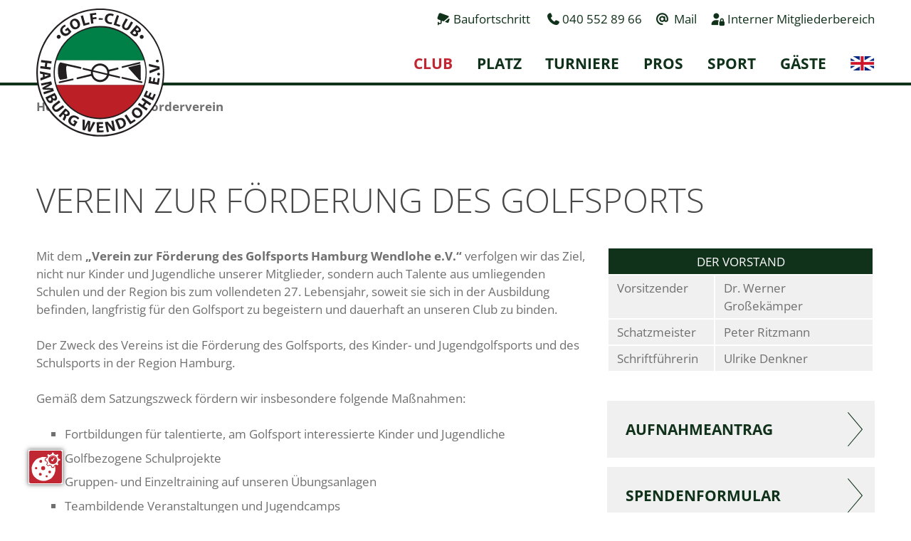

--- FILE ---
content_type: text/html; charset=utf-8
request_url: https://www.wendlohe.de/club/foerderverein.html
body_size: 15766
content:
<!DOCTYPE html>
<html lang="de">
<head><script src="https://cookies.gkmb-cdn.de/public/app.js?apiKey=9166bb0d5c862d512dc14f67001cd3903263e95783d5317f&amp;domain=d9aed18" referrerpolicy="origin"></script>

<meta charset="utf-8">
<!-- 
	This website is powered by TYPO3 - inspiring people to share!
	TYPO3 is a free open source Content Management Framework initially created by Kasper Skaarhoj and licensed under GNU/GPL.
	TYPO3 is copyright 1998-2026 of Kasper Skaarhoj. Extensions are copyright of their respective owners.
	Information and contribution at https://typo3.org/
-->


<link rel="icon" href="/_assets/d8c770632cf3475a4f5235bb32b72617/Images/favicon.ico" type="image/vnd.microsoft.icon">
<title>Golf-Club Hamburg Wendlohe: Förderverein</title>
<meta name="generator" content="TYPO3 CMS">
<meta name="description" content="Dieser Platz gilt als eine der besten Adressen in Deutschland. Die Gemütlichkeit des Clubhauses bietet dabei den angenehmen Rahmen vor und nach dem Spiel.">
<meta name="keywords" content="bietet,entfernt,Stadtzentrum,Autofahrt,sportlichen,Platz,Pflegezustand,bestem,Extraklasse,Minuten,Golfanlage,Golfsport,Adressen,besten,Hamburg,Golf,großzügige,Wendlohe,Club,Home">
<meta name="robots" content="index, follow">
<meta name="viewport" content="width=device-width, initial-scale=1, maximum-scale=10">
<meta property="og:image" content="https://www.wendlohe.de/_assets/d8c770632cf3475a4f5235bb32b72617/Images/opengraph.png">
<meta name="twitter:card" content="summary">
<meta name="format-detection" content="telephone=no">
<meta name="og:latitude" content="53.654183">
<meta name="og:longitude" content="9.935471">
<meta name="og:locality" content="Hamburg">
<meta name="og:region" content="DE-HH">

<link href="https://www.gkmb-cdn.de/css/swiper-bundle.min.css" rel="stylesheet" >
<link rel="stylesheet" href="/_assets/6caadd4abe89dd6b652c6f0f29984fe7/Css/gkmb_oneforall.css?1767884567" media="all">
<style media="all">
/*<![CDATA[*/
<!-- 
/* =============================================================================
   Variables
   ========================================================================== */
:root {
  --fancybox-zIndex: 10050;
}

/* =============================================================================
   HTML5 display definitions
   ========================================================================== */

article, aside, details, figcaption, figure, footer, header, hgroup, nav, section {
  display: block;
}

audio, canvas, video {
  display: inline-block;
  *display: inline;
  *zoom: 1;
  max-width: 100%;
}

audio:not([controls]) {
  display: none;
}

[hidden] {
  display: none;
}

/* =============================================================================
   Base
   ========================================================================== */

html {
  -webkit-text-size-adjust: 100%;
  -ms-text-size-adjust: 100%;
  overflow-y: scroll;
  margin: 0;
  padding: 0;
  -webkit-box-sizing: border-box;
  -moz-box-sizing: border-box;
  box-sizing: border-box;
  scroll-behavior: smooth;
}

html, button, input, select, textarea, pre {
  font-family: var(--f-family);
  -webkit-font-smoothing: antialiased;
  font-weight: var(--f-weight-n);
}

body {
  margin: 0;
  padding: 0;
  font-size: var(--f-size);
  background: rgb(var(--c-neutral-lightest));
}

body.compensate-for-scrollbar {
  margin-right: 0 !important;
}

*, *::before, *::after {
  -webkit-box-sizing: inherit;
  -moz-box-sizing: inherit;
  box-sizing: inherit;
}

/* =============================================================================
   Links
   ========================================================================== */

a {
  text-decoration: none;
  font-style: normal;
  -webkit-tap-highlight-color: transparent;
  hyphens: auto;
}

a.nolink {
  cursor: default;
}

a[href^="tel"] {
  color: inherit;
  text-decoration: none;
}

a[rel="noopener"]:not(:has(span.font__button))::after,
a[rel="noreferrer"]:not(:has(span.font__button))::after,
a[rel="noopener noreferrer"]:not(:has(span.font__button))::after,
a[rel="noopener"] > span.font__button::after,
a[rel="noreferrer"] > span.font__button::after,
a[rel="noopener noreferrer nofollow"] > span.font__button::after,
a.external-link-new-window::after,
a.link-external::after {
  content: '\f08e';
  font-family: 'FaRegular';
  display: inline-block;
  margin-left: 5px;
}

.gallery__item a {
  position: relative;
  display: block;
}

.gallery__item > a[rel="noreferrer"]::after {
  position: absolute;
  padding: 0.3rem;
  top: 0;
  right: 0;
  line-height: 100%;
  font-size: var(--f-size-s-2);
  background: rgba(var(--c-neutral-lightest), .7);
}

.gallery.-border .gallery__item a[rel="noreferrer"]::after {
  top: 1px;
  right: 1px;
}

a:hover, a:active, a:focus {
  outline: 0;
}

/* =============================================================================
   Typography
   ========================================================================== */

p {
  margin: 0;
}

h1, h2, h3, h4, h5,
.-likeh1, .-likeh2, .-likeh3, .-likeh4 {
  margin: 0;
  font-weight: normal;
  line-height: 140%;
  hyphens: auto;
  text-wrap: balance;
}

.frame header a {
  font-weight: normal;
  font-style: normal;
}

abbr[title] {
  border-bottom: 1px dotted;
}

b, strong {
  font-style: normal;
  font-weight: var(--f-weight-b);
}

blockquote {
  margin: 1em 40px;
}

strong i, strong em, b i, b em, em strong, em b, i strong, i b {
  font-weight: var(--f-weight-b);
}

hr {
  display: block;
  height: 1px;
  border: 0;
  margin: 0;
  padding: 0;
}

ins {
  background: #ff9;
  text-decoration: none;
}

mark {
  background: #ff0;
  font-style: italic;
  font-weight: var(--f-weight-b);
}

code, kbd, samp {
  font-family: monospace, serif;
  _font-family: 'courier new', monospace;
  font-size: var(--f-size);
}

pre {
  white-space: pre-wrap;
  word-wrap: break-word;
  margin: 0;
}

q {
  quotes: none;
}

q:before, q:after {
  content: "";
  content: none;
}

small {
  font-size: var(--f-size-s-1);
}

sub, sup {
  font-size: var(--f-size-s-2);
  line-height: 0;
  position: relative;
  vertical-align: baseline;
}

sup {
  top: -0.5em;
}

sub {
  bottom: -0.25em;
}

.text-left {
  text-align: left;
}

.text-right {
  text-align: right;
}

.text-center {
  text-align: center;
}

.text-justify {
  text-align: justify;
  hyphens: auto;
}

.font__small {
  font-size: var(--f-size-s-2);
}

.headline .-center {
  text-align: center;
}

.headline .-left {
  text-align: left;
}

.headline .-right {
  text-align: right;
}

/* =============================================================================
   Lists
   ========================================================================== */

ul, ol {
  margin: 0;
  padding: 0 0 0 20px;
}

ul li {
  list-style-type: square;
  margin-bottom: 0.5rem;
}

dd {
  margin: 0 0 0 40px;
}

nav ul, nav ol {
  list-style: none;
  list-style-image: none;
  margin: 0;
  padding: 0;
}

/* =============================================================================
   Embedded content
   ========================================================================== */

img {
  border: 0;
  -ms-interpolation-mode: bicubic;
  vertical-align: middle;
  max-width: 100%;
  height: auto;
  width: auto;
}

svg:not(:root) {
  overflow: hidden;
}

/* =============================================================================
   Figures
   ========================================================================== */

figure {
  margin: 0;
}

/* =============================================================================
   Chrome Frame Prompt
   ========================================================================== */

.chromeframe {
  margin: 0.2em 0;
  background: rgb(var(--c-neutral-light));
  padding: 0.2em 0;
}

/* For image replacement */
.ir {
  display: block;
  border: 0;
  text-indent: -999em;
  overflow: hidden;
  background-color: transparent;
  background-repeat: no-repeat;
  text-align: left;
  direction: ltr;
  *line-height: 0;
}

.ir br {
  display: none;
}

/* Hide from both screenreaders and browsers */
.hidden {
  display: none !important;
  visibility: hidden;
}

/* Hide only visually, but have it available for screenreaders */
.visuallyhidden {
  border: 0;
  clip: rect(0 0 0 0);
  height: 1px;
  margin: -1px;
  overflow: hidden;
  padding: 0;
  position: absolute;
  width: 1px;
}

/* Extends the .visuallyhidden class to allow the element to be focusable when navigated to via the keyboard */
.visuallyhidden.focusable:active, .visuallyhidden.focusable:focus {
  clip: auto;
  height: auto;
  margin: 0;
  overflow: visible;
  position: static;
  width: auto;
}

/* Hide visually and from screenreaders, but maintain layout */
.invisible {
  visibility: hidden;
}

/* Contain floats */
.clearfix:before, .clearfix:after {
  content: "";
  display: table;
}

.clearfix:after {
  clear: both;
}

.clearfix {
  *zoom: 1;
}

/* =============================================================================
   Grids
   ========================================================================== */

.grid__main {
  display: grid;
  grid-template-columns: 4% 30px 1fr 30px 4%;
}

.grid__12 {
  display: grid;
  grid-template-columns: repeat(12, 1fr);
  grid-gap: var(--g-gap);
  grid-auto-flow: dense;
}

.grid__12 .grid__12 .grid__12 {
  grid-gap: var(--g-gap-s);
}

.grid__main > * {
  grid-column: 2 / 5;
}

.grid__main .grid__main {
  display: block;
}

.grid__12 > * {
  grid-column: span 12;
}

main > .frame-type-gridelements-slider-container > .slider {
  grid-column: 2/5;
}

/* =============================================================================
   Standard contentelements
   ========================================================================== */

/* Textpic */
.textpic.-intext.-float .gallery {
  margin-bottom: 1.75rem;
}

.textpic.-intext.-float {
  overflow: hidden;
}

.grid__12 .grid__12 .textpic.-intext.-nowrap .gallery {
  grid-column: 1/5;
}

.grid__12 .grid__12 .textpic.-intext.-nowrap .textpic__bodytext {
  grid-column: 5/13;
}

.grid__12 .grid__12 .textpic.-right.-intext.-nowrap .gallery {
  grid-column: 9/13;
}

.grid__12 .grid__12 .textpic.-right.-intext.-nowrap .textpic__bodytext {
  grid-column: 1/9;
}

/* Image */
.image.-center .gallery {
  justify-items: center;
}

.image.-right .gallery {
  justify-items: right;
}

/* Gallery */
.gallery {
  align-self: start;
}

.gallery {
  grid-gap: var(--g-gap-s);
}

.gallery__caption,
.media__caption {
  font-size: var(--f-size-s-2);
  font-style: italic;
  margin-top: 0.25rem;
}

.gallery__item {
  overflow: hidden;
}

.gallery__item a {
  position: relative;
  display: inline-block;
}

.grid__12.gallery > * {
  grid-column: auto;
}

.grid__12[data-ce-columns="6"],
.grid__12[data-ce-columns="5"],
.grid__12[data-ce-columns="4"],
.grid__12[data-ce-columns="3"] {
  grid-template-columns: repeat(2, 1fr);
}

.grid__12[data-ce-columns="2"],
.grid__12[data-ce-columns="1"] {
  grid-template-columns: 1fr;
}

.gallery__item a[data-fancybox]::before,
.media__image a::before {
  position: absolute;
  width: 100%;
  height: 100%;
  top: 0;
  left: 0;
  display: block;
  opacity: 0;
  content: "";
  cursor: pointer;
  transition: opacity 0.3s ease 0s;
  -webkit-transition: opacity 0.3s ease 0s;
  -moz-transition: opacity 0.3s ease 0s;
}

.gallery__item a[data-fancybox]::after,
.media__image a::after {
  position: absolute;
  width: 100%;
  color: rgb(var(--c-neutral-lightest));
  top: 50%;
  transform: translateY(-50%);
  left: 0;
  text-align: center;
  display: block;
  font-size: var(--f-size-l-4);
  opacity: 0;
  content: "\f002";
  font-family: 'FaLight', sans-serif;
  font-style: normal;
  font-weight: normal;
  text-decoration: inherit;
  cursor: pointer;
  transition: opacity 0.3s ease 0s;
  -webkit-transition: opacity 0.3s ease 0s;
  -moz-transition: opacity 0.3s ease 0s;
}

.gallery__item a[data-fancybox]:hover::before,
.gallery__item a[data-fancybox]:hover::after,
.media__image a:hover::before,
.media__image a:hover::after {
  opacity: 1;
}

/* Media */
figure.video {
  display: inline;
  margin-bottom: 1rem;
}

.responsive-video {
  aspect-ratio: 16 / 9;
  overflow: auto;
  -webkit-overflow-scrolling: touch;
}

/* =============================================================================
   Frames
   ========================================================================== */

.frame {
  scroll-margin-top: var(--m-scroll);
}

.frame-space-before-extra-small {
  margin-top: 1rem;
}

.frame-space-before-small {
  margin-top: 2rem;
}

.frame-space-before-medium {
  margin-top: 3rem;
}

.frame-space-before-large {
  margin-top: 4rem;
}

.frame-space-before-extra-large {
  margin-top: 5rem;
}

.frame-space-after-extra-small {
  margin-bottom: 1rem;
}

.frame-space-after-small {
  margin-bottom: 2rem;
}

.frame-space-after-medium {
  margin-bottom: 3rem;
}

.frame-space-after-large {
  margin-bottom: 4rem;
}

.frame-space-after-extra-large {
  margin-bottom: 5rem;
}

/* =============================================================================
   RTE
   ========================================================================== */

.font__button {
  display: inline-block;
  *display: inline;
  zoom: 1;
}

.font__button,
input[type="submit"] {
  transition: all 0.3s ease 0s;
  -webkit-transition: all 0.3s ease 0s;
  -moz-transition: all 0.3s ease 0s;
  margin-bottom: 2px;
}

.font__button a {
  display: block;
}

.font__far, a.font__far, .font__far a, .fa, .far {
  font-family: 'FaRegular', sans-serif;
}

.font__fab, a.font__fab, .font__fab a, .fab {
  font-family: 'FaBrands', sans-serif;
}

.font__fal, a.font__fal, .font__fal a, .fal {
  font-family: 'FaLight', sans-serif;
}

.font__fas, a.font__fas, .font__fas a, .fas {
  font-family: 'FaSolid', sans-serif;
}

.font__fat, a.font__fat, .font__fat a, .fat {
  font-family: 'FaThin', sans-serif;
}

.font__far, a.font__far, .font__far a,
.font__fat, a.font__fat, .font__fat a,
.font__fab, a.font__fab, .font__fab a,
.font__fal, a.font__fal, .font__fal a,
.font__fas, a.font__fas, .font__fas a {
  font-weight: normal;
  font-style: normal;
  text-decoration: inherit;
  -webkit-font-smoothing: antialiased;
  height: auto;
  line-height: normal;
  vertical-align: baseline;
}


/* =============================================================================
   Template
   ========================================================================== */

/* Header */
.header {
  position: relative;
  overflow: hidden;
}

.header img,
.header > div {
  width: 100%;
  height: 100%;
}

.header img {
  object-fit: cover;
}

/* Content */
.content {
  position: relative;
}

.content__aside .grid__12 {
  display: block;
}

/* =============================================================================
   Menus
   ========================================================================== */

/* Mainmenu */
.burgermenu__icon {
  cursor: pointer;
  position: relative;
  z-index: 1100;
}

.burgermenu__icon::after {
  content: '\f0c9';
  font-family: 'FaLight', sans-serif;
  display: block;
}

.mainmenu.-active .burgermenu__icon::after {
  content: '\f00d';
  color: rgb(var(--c-neutral-lightest));
}

/* Leftmenu */
.parentnav {
  margin-bottom: 1rem;
}

.parentnav,
.leftmenu {
  display: none;
}

.leftmenu__list.-level1 > .leftmenu__item {
  padding-bottom: 0.4rem;
  margin-bottom: 0.4rem;
}

.leftmenu__list.-level1 > .leftmenu__item:last-child {
  border-bottom: none;
  padding-bottom: 0;
  margin-bottom: 0;
}

.leftmenu__list.-level2 {
  margin-left: var(--g-gap);
  font-size: var(--f-size-s-1);
}

.leftmenu__list.-level2 .leftmenu__item {
  margin-top: 0.2rem;
}

.leftmenu__list.-level3 {
  margin-left: var(--g-gap);
}

/* Breadcrumb */
.breadcrumb__nav {
  padding: 1rem 0 0 0;
}

.breadcrumb__separator::after {
  margin: 0 0.4rem;
  content: '\f054';
  font-family: 'FaLight', sans-serif;
  display: block;
  font-size: 90%;
}

.breadcrumb__separator,
.breadcrumb__item {
  display: inline-block;
}

/* =============================================================================
   Media Queries
   ========================================================================== */

@media (min-width: 400px) {
  /* Standard contentelements */
  .gallery__caption,
  .media__caption {
    font-size: var(--f-size-s-1);
  }

  .grid__12[data-ce-columns="2"] {
    grid-template-columns: repeat(2, 1fr);
  }
}

@media (min-width: 640px) {
  /* Standard contentelements */
  .grid__12[data-ce-columns="3"],
  .grid__12[data-ce-columns="5"],
  .grid__12[data-ce-columns="6"] {
    grid-template-columns: repeat(3, 1fr);
  }

  .gallery {
    grid-gap: var(--g-gap);
  }

  .grid__col.-w50 {
    grid-column: span 6;
  }

  /* Grids */
  .grid__col.-w50 .textpic,
  .grid__col.-w25 .textpic,
  .grid__col.-w50 .gallery,
  .grid__col.-w25 .gallery {
    grid-gap: var(--g-gap-s);
  }

  .grid__col.-w25 {
    grid-column: span 6;
  }
}

@media (min-width: 800px) {
  /* General */
  ul, ol {
    padding: 0 0 0 40px;
  }

  /* Standard contentelements */
  .grid__12[data-ce-columns="4"] {
    grid-template-columns: repeat(4, 1fr);
  }

  .textpic.-intext.-nowrap .gallery {
    grid-column: 1/6;
  }

  .textpic.-intext.-nowrap .textpic__bodytext {
    grid-column: 6/13;
  }

  .textpic.-right.-intext.-nowrap .gallery {
    grid-column: 8/13;
  }

  .textpic.-right.-intext.-nowrap .textpic__bodytext {
    grid-column: 1/8;
  }

  .textpic.-left.-intext.-float .gallery {
    margin-right: 1.75rem;
    float: left;
    width: calc(((100% - (var(--g-gap) * 11)) / 12) * 5 + (var(--g-gap) * 4));
  }

  .textpic.-right.-intext.-float .gallery {
    margin-left: 1.75rem;
    float: right;
    width: calc(((100% - (var(--g-gap) * 11)) / 12) * 5 + (var(--g-gap) * 4));
  }

  .textpic.-intext .gallery {
    grid-gap: var(--g-gap-s);
  }
}

@media (min-width: 1024px) {
  /* Grids */
  .grid__col.-w25,
  .grid__col.-w20 {
    grid-column: span 3;
  }

  .grid__col.-w33,
  .grid__col.-w30 {
    grid-column: span 4;
  }

  .grid__col.-w70 {
    grid-column: span 8;
  }

  .grid__col.-w80 {
    grid-column: span 9;
  }

  .grid__col.-w20 .textpic,
  .grid__col.-w33 .textpic,
  .grid__col.-w30 .textpic,
  .grid__col.-w20 .gallery,
  .grid__col.-w33 .gallery,
  .grid__col.-w30 .gallery {
    grid-gap: var(--g-gap-s);
  }

  /* Standard contentelements */
  .textpic.-intext.-nowrap .gallery {
    grid-column: 1/5;
  }

  .textpic.-intext.-nowrap .textpic__bodytext {
    grid-column: 5/13;
  }

  .textpic.-right.-intext.-nowrap .gallery {
    grid-column: 9/13;
  }

  .textpic.-right.-intext.-nowrap .textpic__bodytext {
    grid-column: 1/9;
  }

  .textpic.-left.-intext.-float .gallery {
    width: calc(((100% - (var(--g-gap) * 11)) / 12) * 4 + (var(--g-gap) * 3));
  }

  .textpic.-right.-intext.-float .gallery {
    width: calc(((100% - (var(--g-gap) * 11)) / 12) * 4 + (var(--g-gap) * 3));
  }
}

@media (min-width: 1280px) {
  /* Content */
  div.content__left {
    grid-column: 1 / 4;
  }

  div.content__right {
    grid-column: 4 / 13;
  }

  div.content__right.-fullwidth {
    grid-column: span 12;
  }

  /* Standard contentelements */
  .grid__12[data-ce-columns="5"],
  .grid__12[data-ce-columns="6"] {
    grid-template-columns: repeat(6, 1fr);
  }
}

@media (min-width: 1580px) {
  .grid__main {
    grid-template-columns: 1fr 50px 1440px 50px 1fr;
  }

  .grid__main > * {
    grid-column: 3;
  }

  .grid__col.-w50 .textpic,
  .grid__col.-w50 .gallery {
    grid-gap: var(--g-gap);
  }

  .grid__col.-w50 .grid__col.-w50 .textpic,
  .grid__col.-w50 .grid__col.-w50 .gallery {
    grid-gap: var(--g-gap-s);
  }
}-->
/*]]>*/
</style>

<style media="all">
/*<![CDATA[*/
<!-- 
/* =============================================================================
   General
   ========================================================================== */

html,
button,
input,
select,
textarea,
ins,
mark,
.chromeframe {
  color: rgb(var(--c-neutral-dark));
}

html {
  font-size: 14px;
  line-height: 1.5;
}

iframe {
  border: none;
}

a {
  color: rgb(var(--c-primary));
  font-weight: var(--f-weight-b);
}

a:hover {
  color: rgb(var(--c-secondary));
}

hr {
  border-top: 1px solid rgb(var(--c-neutral-light));
}

::-webkit-scrollbar-track {
  background-color: rgb(var(--c-neutral-light));
}

::-webkit-scrollbar {
  width: 0.6rem;
}

::-webkit-scrollbar-thumb {
  background-color: rgb(var(--c-neutral));
}

::selection {
  background-color: rgb(var(--c-neutral));
  color: rgb(var(--c-neutral-lightest));
}

input,
select,
textarea {
  border: 1px solid rgb(var(--c-neutral-light));
  padding: calc(0.6rem - 1px) 0.6rem;
  margin: 0 0 0.5rem 0;
  line-height: 1.4;
}

/* =============================================================================
   Headlines
   ========================================================================== */

h1,
h2,
h3,
h4 {
  display: flex;
  align-items: center;
}

h1.-center,
h2.-center,
h3.-center,
h4.-center {
  justify-content: center;
}

h1 .font__fal,
h2 .font__fal,
h3 .font__fal {
  font-size: var(--f-size-s-2);
  margin-right: 0.4em;
}

h1,
.-likeh1 {
  font-size: var(--f-size-l-4);
  font-weight: var(--f-weight-l);
  color: rgb(var(--c-neutral-darker));
  text-transform: uppercase;
}

h1 a,
.-likeh1 a {
  font-weight: var(--f-weight-l);
  color: rgb(var(--c-neutral-darker));
}

h1 a:hover,
.-likeh1 a:hover {
  color: rgb(var(--c-secondary));
}

h2,
.-likeh2 {
  font-size: var(--f-size-l-4);
  font-weight: var(--f-weight-b);
  color: rgb(var(--c-neutral-darker));
}

h2 a,
.-likeh2 a {
  font-weight: var(--f-weight-l);
  color: rgb(var(--c-neutral-darker));
}

h2 a:hover,
.-likeh2 a:hover {
  color: rgb(var(--c-secondary));
}

h3,
.-likeh3,
h2.-subheader {
  font-size: var(--f-size-l-2);
  font-weight: var(--f-weight-b);
  color: rgb(var(--c-neutral-darker));
}

h3 a,
.-likeh3 a,
h2.-subheader a {
  color: rgb(var(--c-neutral-darker));
}

h3 a:hover,
.-likeh3 a:hover,
h2.-subheader a:hover {
  color: rgb(var(--c-secondary));
}

h4,
.-likeh4 {
  font-size: var(--f-size);
  font-weight: var(--f-weight-b);
  color: rgb(var(--c-neutral-darker));
}

h4 a,
.-likeh4 a {
  color: rgb(var(--c-neutral-darker));
}

h4 a:hover,
.-likeh4 a:hover {
  color: rgb(var(--c-secondary));
}

h5,
.-likeh5 {
  font-size: var(--f-size);
  color: rgb(var(--c-primary));
}

h5 a,
.-likeh5 a {
  color: rgb(var(--c-primary));
}

h5 a:hover,
.-likeh5 a:hover {
  color: rgb(var(--c-secondary));
}

.headline.-large {
  margin-bottom: 2rem;
}

.headline.-small {
  margin-bottom: 1rem;
}

/* =============================================================================
   Frames
   ========================================================================== */

.frame-layout-20 a.gallery__link {
  position: absolute;
  bottom: 0;
  left: 0;
  width: 100%;
  height: 100%;
}

.frame-layout-20 .gallery__item a {
  width: 100%;
  height: 100%;
}

.frame-layout-20 h2,
.frame-layout-20 h1 {
  color: rgb(var(--c-neutral-lightest));
  background: rgb(var(--c-primary));
}

.frame-layout-20 .headline.-large {
  margin-bottom: 1.5rem;
}

.frame-layout-20 .gallery__item {
  position: relative;
}

.frame-layout-20 .gallery__caption {
  position: absolute;
  bottom: 0;
  left: 0;
  width: 100%;
  padding: 0.8rem;
  text-align: center;
  color: rgb(var(--c-neutral-lightest));
  line-height: 140%;
  font-style: normal;
}

.frame-layout-20 .gallery__title {
  text-transform: uppercase;
  font-weight: var(--f-weight-b);
  text-shadow: 0.1em 0.1em 0.8em rgba(var(--c-neutral-darkest), 0.4);
}

.frame-layout-20 .gallery__description {
  display: none;
}

.no-touch .frame-layout-20 .gallery__item:hover .gallery__description {
  display: block;
  margin-top: 1rem;
  width: 100%;
}

.no-touch .frame-layout-20 .gallery__item:hover .gallery__title {
  text-shadow: none;
}

.no-touch .frame-layout-20 .gallery__item:hover .gallery__caption {
  height: 100%;
  background: rgb(var(--c-secondary));
  display: flex;
  flex-wrap: wrap;
  align-content: center;
  justify-content: center;
}

.frame-layout-20 .textpic__bodytext {
  background: rgb(var(--c-neutral-lighter));
  padding: 2rem;
}

.frame-layout-20 .textpic .textpic__bodytext,
.frame-layout-20 .textpic .gallery {
  height: 100%;
}

.frame-layout-20 .textpic .gallery__image {
  object-fit: cover;
  height: 100%;
}

.frame-layout-30 {
  padding: 0 !important;
}

.instagram-feed-preview {
  display: block;
}

/* =============================================================================
   Tables
   ========================================================================== */

table.ce-table td {
  border: 2px solid rgb(var(--c-neutral-lightest));
  background: rgb(var(--c-neutral-lighter));
  padding: 0.3rem 0.7rem;
}

.content > .frame:nth-child(2n) table.ce-table td {
  border: 2px solid rgb(var(--c-neutral-lighter));
  background: rgb(var(--c-neutral-lightest));
}

table.ce-table th,
table.ce-table caption {
  color: rgb(var(--c-neutral-lightest));
  background: rgb(var(--c-primary));
  font-weight: var(--f-weight-n);
  border: 2px solid rgb(var(--c-neutral-lightest));
  text-transform: uppercase;
  padding: 0.3rem 0.7rem;
}

.content > .frame:nth-child(2n) table.ce-table th,
.content > .frame:nth-child(2n) table.ce-table caption {
  border: 2px solid rgb(var(--c-neutral-lighter));
}

/* =============================================================================
   RTE
   ========================================================================== */

.font__button,
button[type="submit"],
input[type="submit"] {
  color: rgb(var(--c-neutral-lightest));
  background: rgb(var(--c-primary));
  line-height: 1.4;
  padding: 0.6rem 2.5rem;
  border: none;
}

.font__button a,
a.font__button {
  color: rgb(var(--c-neutral-lightest));
}

@media (hover: hover) {
  .font__button:hover,
  button[type="submit"]:hover,
  input[type="submit"]:hover {
    background: rgb(var(--c-secondary));
  }
}

.font__primarycolor {
  color: rgb(var(--c-primary));
}

.font__secondarycolor {
  color: rgb(var(--c-secondary));
}

a.font__speciallink::after,
.font__speciallink a::after {
  content: "\f138";
  margin-left: 0.3rem;
  font-family: "FaRegular";
}

/* =============================================================================
   Template
   ========================================================================== */

/* Header */
.top {
  background: rgb(var(--c-neutral-lightest));
  position: -webkit-sticky;
  width: 100%;
  top: 0;
  left: 0;
  z-index: 800;
  border-bottom: 4px solid rgb(var(--c-primary));
}

@supports (position: sticky) {
  .top {
    position: sticky;
  }
}

.top.-scroll .grid__top,
.grid__top {
  display: grid;
  grid-template-columns: 90px 1fr;
  grid-gap: var(--g-gap-s);
  position: relative;
}

.page.-sub .header {
  overflow: hidden;
}

.logo {
  grid-column: 1;
  grid-row: span 2;
  position: absolute;
  top: 0.4rem;
  left: 0;
}

.logo__link {
  background: url('/_assets/d8c770632cf3475a4f5235bb32b72617/Images/sprites.svg') no-repeat 0 0;
  -webkit-background-size: 160px 160px;
  -moz-background-size: 160px 160px;
  -o-background-size: 160px 160px;
  background-size: 160px 160px;
  width: 72px;
  height: 72px;
  display: block;
}

.contact__header {
  grid-column: 2;
  text-align: right;
  padding-top: 0.5rem;
  color: rgb(var(--c-primary));
  line-height: 150%;
  display: block;
  /* justify-content: flex-end; */
  align-items: center;
  font-size: var(--f-size-s-2);
  /* grid-gap: var(--g-gap); */
}

.contact__header .frame-type-image {
  display: flex;
  justify-content: flex-end;
}

.contact__header .fa-at.fas {
    margin-left: 2rem;
  }

.contact__header img {
  max-height: 40px;
}

.contact__header .grid__12.gallery {
  display: flex;
  grid-gap: var(--g-gap-s);
}

.contact__header a {
  font-weight: var(--f-weight-n);
}

.header .header__image {
  max-height: calc(100vh - 180px);
  position: relative;
  overflow: hidden;
  display: flex;
  align-items: center;
  justify-content: center;
}

.page.-sub .header .header__image {
  max-height: calc(100vh - 120px);
}

.headerinfo__content {
  padding: 2rem 0;
}

.headerinfo h3::before {
  content: "";
  background: url('/_assets/d8c770632cf3475a4f5235bb32b72617/Images/sprites.svg') no-repeat -80px -200px;
  -webkit-background-size: 400px 400px;
  -moz-background-size: 400px 400px;
  -o-background-size: 400px 400px;
  background-size: 400px 400px;
  width: 46px;
  min-width: 46px;
  height: 35px;
  margin-right: 0.5rem;
}

/* Content */
.content > .frame,
.content__top,
.content__bottom > .frame,
.footer {
  padding-top: 50px;
  padding-bottom: 50px;
  background: rgb(var(--c-neutral-lightest));
}

.content__bottom > .frame:nth-child(odd),
.content > .frame:nth-child(2n) {
  background: rgb(var(--c-neutral-lighter));
}

/* =============================================================================
   Menus
   ========================================================================== */

/* Languagemenu */
.languagemenu {
  padding-left: 2rem;
}

.languagemenu__de {
  background: url('/_assets/d8c770632cf3475a4f5235bb32b72617/Images/sprites.svg') no-repeat 0 -200px;
  -webkit-background-size: 400px 400px;
  -moz-background-size: 400px 400px;
  -o-background-size: 400px 400px;
  background-size: 400px 400px;
  width: 34px;
  height: 20px;
  display: block;
}

.languagemenu__en {
  background: url('/_assets/d8c770632cf3475a4f5235bb32b72617/Images/sprites.svg') no-repeat -40px -200px;
  -webkit-background-size: 400px 400px;
  -moz-background-size: 400px 400px;
  -o-background-size: 400px 400px;
  background-size: 400px 400px;
  width: 34px;
  height: 20px;
  display: block;
}

/* Mainmenu */
.mainmenu {
  grid-column: 2;
  align-self: end;
  justify-self: end;
  display: flex;
  align-items: center;
}

.burgermenu__icon {
  font-size: var(--f-size-l-3);
  color: rgb(var(--c-primary));
  display: inline-block;
  min-width: 40px;
  text-align: right;
}

.mainmenu__nav {
  position: fixed;
  z-index: 1000;
  height: 100%;
  width: 100%;
  top: 0;
  left: 0;
}

.mainmenu__nav.-hidden {
  display: none;
}

.mainmenu__sidebar {
  position: absolute;
  top: 0;
  left: -100%;
  width: 100%;
  height: 100%;
  background: rgb(var(--c-primary-dark));
  padding: 3rem 1rem 3rem 2rem;
  -webkit-transition: left 0.8s cubic-bezier(0.22, 0.61, 0.36, 1);
  -moz-transition: left 0.8s cubic-bezier(0.22, 0.61, 0.36, 1);
  transition: left 0.8s cubic-bezier(0.22, 0.61, 0.36, 1);
  z-index: 10;
}

.mainmenu__background {
  background: rgb(var(--c-primary-dark));
  opacity: 0;
  position: absolute;
  width: 100%;
  height: 100%;
  top: 0;
  left: 0;
  z-index: 0;
  -webkit-transition: opacity 0.8s cubic-bezier(0.22, 0.61, 0.36, 1);
  -moz-transition: opacity 0.8s cubic-bezier(0.22, 0.61, 0.36, 1);
  transition: opacity 0.8s cubic-bezier(0.22, 0.61, 0.36, 1);
}

.mainmenu.-active .mainmenu__background {
  opacity: 0.7;
}

.mainmenu.-active .mainmenu__sidebar {
  left: 0;
}

.mainmenu__listwrap {
  position: relative;
  display: flex;
  bottom: auto;
  height: 100%;
  scrollbar-color: rgb(var(--c-neutral-lightest)) rgb(var(--c-primary));
  scrollbar-width: thin;
  line-height: 1.7;
  text-align: left;
  padding-right: 1rem;
  overflow-y: auto;
}

.mainmenu__listwrap::-webkit-scrollbar-track {
  background-color: rgb(var(--c-primary));
  -webkit-border-radius: 5px;
  -moz-border-radius: 5px;
  border-radius: 5px;
  -webkit-box-shadow: none;
  -moz-box-shadow: none;
  box-shadow: none;
}

.mainmenu__listwrap::-webkit-scrollbar {
  width: 5px;
}

.mainmenu__listwrap::-webkit-scrollbar-thumb {
  background-color: rgb(var(--c-neutral-lightest));
  -webkit-border-radius: 5px;
  -moz-border-radius: 5px;
  border-radius: 5px;
  -webkit-box-shadow: none;
  -moz-box-shadow: none;
  box-shadow: none;
}

.mainmenu__link {
  display: block;
  color: rgb(var(--c-neutral-lightest));
  font-weight: var(--f-weight-b);
  padding: 0.4rem 48px 0.4rem 0;
  position: relative;
}

.mainmenu__link.-current,
.mainmenu__link:hover {
  color: rgb(var(--c-neutral-lightest));
  text-decoration: underline;
  text-underline-offset: 0.1em;
}

.mainmenu__list.-level1 {
  padding-left: 1rem;
  width: 100%;
  margin: auto;
}

.mainmenu__list.-level1 .mainmenu__list {
  display: none;
}

.mainmenu__link.-active + .mainmenu__list {
  display: block;
}

.mainmenu__item {
  position: relative;
}

.mainmenu__list.-level1 > .mainmenu__item {
  left: calc(-100% - 1rem);
  -webkit-transition: left 0.8s cubic-bezier(0.22, 0.61, 0.36, 1) 0.4s;
  -moz-transition: left 0.8s cubic-bezier(0.22, 0.61, 0.36, 1) 0.4s;
  transition: left 0.8s cubic-bezier(0.22, 0.61, 0.36, 1) 0.4s;
}

.mainmenu.-active .mainmenu__list.-level1 > .mainmenu__item {
  left: 0;
}

.mainmenu__list.-level1 > .mainmenu__item > .mainmenu__link {
  font-size: var(--f-size-l-3);
  text-transform: uppercase;
}

.mainmenu__list.-level2 .mainmenu__link {
  font-weight: var(--f-weight-n);
  padding: 0rem 40px 0.4rem 40px;
  font-size: var(--f-size-l-1);
}

.mainmenu__list.-level3 .mainmenu__link {
  padding: 0rem 1.5rem 0.4rem 4rem;
}

.mainmenu__arrow {
  opacity: 0;
  -webkit-transition: opacity 0.6s ease 1.2s;
  -moz-transition: opacity 0.6s ease 1.2s;
  transition: opacity 0.6s ease 1.2s;
  color: rgb(var(--c-neutral-lightest));
  font-size: 30px;
  line-height: 20px;
  position: absolute;
  right: 0;
  top: 0;
  height: 100%;
  width: 48px;
  text-align: center;
  z-index: 10;
  display: flex;
  justify-content: center;
  align-items: center;
}

.mainmenu__arrow::after {
  content: "\f107";
  font-family: "FaRegular", sans-serif;
}

.mainmenu__link.-open .mainmenu__arrow::after {
  content: "\f106";
}

.mainmenu.-active .mainmenu__arrow {
  opacity: 1;
}

/* Leftmenu */
.leftmenu__link {
  color: rgb(var(--c-neutral-dark));
}

.leftmenu__link:hover,
.leftmenu__link.-active {
  color: rgb(var(--c-primary));
}

.leftmenu__list.-level1 > .leftmenu__item {
  border-bottom: 1px solid rgb(var(--c-neutral-light));
}

/* Breadcrumb */
.breadcrumb__link {
  color: rgb(var(--c-neutral-dark));
}

.breadcrumb__link:hover {
  color: rgb(var(--c-primary));
}

/* Metanav */
.metanav__link {
  color: rgb(var(--c-neutral-dark));
  text-transform: uppercase;
}

.metanav__link:hover {
  color: rgb(var(--c-primary));
}

.metanav__nav {
  padding: 0.6rem 0;
}

/* =============================================================================
   Media Queries
   ========================================================================== */

@media (min-width: 1024px) and (min-height: 800px) {
  .headerinfo {
    display: grid;
    grid-template-columns: 60px 1fr;
    align-items: end;
  }

  .headerinfo__button {
    width: 60px;
    height: 60px;
    margin-bottom: 6rem;
    background: rgb(var(--c-secondary));
    cursor: pointer;
  }

  .headerinfo__button::after {
    content: "\f137";
    color: rgb(var(--c-neutral-lightest));
    font-family: "FaRegular", sans-serif;
    width: 100%;
    height: 100%;
    display: flex;
    font-size: 30px;
    justify-content: center;
    align-items: center;
  }

  .headerinfo.-active .headerinfo__button::after {
    content: "\f138";
  }

  .headerinfo {
    position: absolute;
    right: -600px;
    bottom: 3rem;
    width: 660px !important;
    z-index: 300;
    transition: right 0.3s ease;
  }

  .headerinfo.-active {
    right: 0;
  }

  .headerinfo__content .grid__main {
    display: block;
  }

  .headerinfo__content {
    background: rgb(var(--c-neutral-lightest));
    padding: 2rem;
  }
}

@media (min-width: 400px) {
  /* General */
  html {
    font-size: calc(14px + (18 - 14) * ((100vw - 400px) / (1600 - 400)));
  }

  /* Container */
  .content > .frame,
  .content__top,
  .content__bottom > .frame {
    padding-top: calc(50px + (100 - 50) * ((100vw - 400px) / (1600 - 400)));
    padding-bottom: calc(50px + (100 - 50) * ((100vw - 400px) / (1600 - 400)));
  }

  /* Menus */
  .mainmenu__sidebar {
    padding: 6rem 4rem 6rem 5rem;
  }
}

@media (min-width: 440px) {
  .contact__header {
    display: flex;
    justify-content: flex-end;
    grid-gap: var(--g-gap);
  }

  .contact__header .frame-type-image {
    display: block;
  }

  .contact__header .fa-at.fas {
    margin-left: 0;
  }
}

@media (min-width: 640px) {
  /* Menus */
  .mainmenu__sidebar {
    left: -540px;
    width: 540px;
  }
}

@media (min-width: 800px) {
  /* Frames */
  .frame-layout-20 .textpic .textpic__bodytext,
  .frame-layout-20 .textpic .gallery {
    grid-column: span 6 !important;
    grid-gap: var(--g-gap);
  }
}

@media (min-width: 1024px) {
  /* Frames */
  .frame-layout-20 .gallery__title {
    font-size: var(--f-size-l-1);
  }

  .instagram-feed-preview {
    display: flex;
    align-items: center;
    gap: 2rem;
  }
}

@media (min-width: 1280px) {
  /* General */
  h1,
  .-likeh1 {
    font-size: var(--f-size-l-5);
  }

  /* Frames */
  .frame-layout-20 .gallery__title {
    font-size: var(--f-size-l-2);
  }

  .frame-layout-20 .gallery__description {
    font-size: var(--f-size-l-1);
  }

  /* Header */
  .top {
    height: 120px;
  }

  .grid__top {
    grid-template-columns: 180px 1fr;
    grid-gap: var(--g-gap);
  }

  .top.-scroll .grid__top {
    grid-gap: var(--g-gap);
  }

  .logo {
    top: 0.7rem;
  }

  .logo__link {
    background: url('/_assets/d8c770632cf3475a4f5235bb32b72617/Images/sprites.svg') no-repeat 0 0;
    -webkit-background-size: 400px 400px;
    -moz-background-size: 400px 400px;
    -o-background-size: 400px 400px;
    background-size: 400px 400px;
    width: 180px;
    height: 180px;
  }

  .top.-scroll .logo__link {
    background: url('/_assets/d8c770632cf3475a4f5235bb32b72617/Images/sprites.svg') no-repeat 0 0;
    -webkit-background-size: 200px 200px;
    -moz-background-size: 200px 200px;
    -o-background-size: 200px 200px;
    background-size: 200px 200px;
    width: 90px;
    height: 90px;
  }

  .contact__header {
    font-size: var(--f-size);
  }

  /* Menus */
  .parentnav,
  .leftmenu,
  .mainmenu__nav.-hidden {
    display: block;
  }

  .mainmenu__nav,
  .mainmenu__sidebar,
  .mainmenu__listwrap,
  .mainmenu__list,
  .mainmenu__item,
  .mainmenu__link {
    padding: 0;
    margin: 0;
    background: transparent;
    display: block;
    position: initial;
    left: auto;
    right: auto;
    top: auto;
    bottom: auto;
    width: auto;
    overflow: visible;
  }

  .mainmenu {
    align-items: flex-start;
  }

  .mainmenu__background,
  .mainmenu__arrow {
    display: none;
  }

  nav.mainmenu__nav {
    grid-column: 4 / 13;
    align-self: end;
    position: relative;
  }

  .mainmenu__list.-level1 {
    display: flex;
    flex-wrap: wrap;
    justify-content: flex-end;
    align-items: flex-end;
    align-content: flex-end;
    height: 100%;
  }

  .mainmenu__list.-level1 > .mainmenu__item {
    margin-left: 2rem;
    position: relative;
    left: auto;
  }

  .mainmenu__list.-level1 > .mainmenu__item > .mainmenu__link {
    text-transform: uppercase;
    font-size: var(--f-size-l-1);
    padding-bottom: 1rem;
    line-height: 100%;
  }

  .burgermenu,
  .mainmenu__list.-level2,
  .mainmenu__list.-level2 .mainmenu__list,
  .mainmenu__link.-active + .mainmenu__list {
    display: none !important;
  }

  .mainmenu__link {
    color: rgb(var(--c-primary));
    display: block;
  }

  .mainmenu__list.-level1 > .mainmenu__item > .mainmenu__link.-active,
  .no-touch .mainmenu__link:hover {
    color: rgb(var(--c-secondary));
    text-decoration: none;
  }

  .mainmenu__list.-level2 {
    width: 240px;
    position: absolute;
    top: calc(100% - 2px);
    left: 0;
    padding-top: 6px;
    display: none;
    z-index: 10;
  }

  .mainmenu__item:hover .mainmenu__list.-level2 {
    display: block !important;
  }

  .mainmenu__item:last-child .mainmenu__list.-level2 {
    left: auto;
    right: 0;
  }

  .mainmenu__list.-level2 > .mainmenu__item > .mainmenu__link {
    padding: 0.5rem 1rem;
    background-color: rgb(var(--c-neutral-lightest));
    font-size: var(--f-size);
  }

  .mainmenu__list.-level2 > .mainmenu__item > .mainmenu__link.-active {
    color: rgb(var(--c-neutral-lightest));
    background-color: rgb(var(--c-primary));
    text-decoration: none;
  }

  .mainmenu__list.-level1
    > .mainmenu__item:last-child
    > .mainmenu__list.-level2,
  .mainmenu__list.-level1
    > .mainmenu__item:nth-last-child(2)
    > .mainmenu__list.-level2 {
    right: 0;
    left: inherit;
  }
}

@media (min-width: 1580px) {
  /* General */
  html {
    font-size: 18px;
  }

  .content > .frame,
  .content__top,
  .content__bottom > .frame {
    padding-top: 100px;
    padding-bottom: 100px;
  }
}
-->
/*]]>*/
</style>

<style media="all">
/*<![CDATA[*/
<!-- 
/* Variables
   ========================================================================== */

:root {
    /* font */
    --f-family: 'Open Sans', sans-serif;
    /* font weight */
    --f-weight-l: 300;
    --f-weight-n: 400;
    --f-weight-sb: 600;
    --f-weight-b: 700;
    /* font size */
    --f-size-s-2: 78%;
    --f-size-s-1: 89%;
    --f-size: 100%;
    --f-size-l-1: 122%;
    --f-size-l-2: 144%;
    --f-size-l-3: 167%;
    --f-size-l-4: 222%;
    --f-size-l-5: 278%;
    /* color */
    --c-primary: 16, 49, 26;
    --c-primary-dark: 7, 33, 15;
    --c-secondary: 192, 39, 51;
    --c-neutral-lightest: 255, 255, 255;
    --c-neutral-lighter: 240, 240, 240;
    --c-neutral-light: 215, 215, 215;
    --c-neutral: 170, 170, 170;
    --c-neutral-dark: 112, 112, 112;
    --c-neutral-darker: 71, 71, 71;
    --c-neutral-darkest: 0, 0, 0;
    /* grid */
    --g-gap-l: 2.5rem;
    --g-gap: 1.5rem;
    --g-gap-s: 0.75rem;
    /* margin for url scroll to element */
    --m-scroll: 9rem;
}-->
/*]]>*/
</style>

<style media="all">
/*<![CDATA[*/
<!-- 
@font-face {
    font-display: swap;
    font-family: 'Open Sans';
    font-style: normal;
    font-weight: 400;
    src: url('https://www.gkmb-cdn.de/Fonts/open-sans-regular.woff2') format('woff2');
}

@font-face {
    font-display: swap;
    font-family: 'Open Sans';
    font-style: italic;
    font-weight: 400;
    src: url('https://www.gkmb-cdn.de/Fonts/open-sans-italic.woff2') format('woff2');
}

@font-face {
    font-display: swap;
    font-family: 'Open Sans';
    font-style: normal;
    font-weight: 600;
    src: url('https://www.gkmb-cdn.de/Fonts/open-sans-600.woff2') format('woff2');
}

@font-face {
    font-display: swap;
    font-family: 'Open Sans';
    font-style: italic;
    font-weight: 600;
    src: url('https://www.gkmb-cdn.de/Fonts/open-sans-600italic.woff2') format('woff2');
}

@font-face {
    font-display: swap;
    font-family: 'Open Sans';
    font-style: normal;
    font-weight: 700;
    src: url('https://www.gkmb-cdn.de/Fonts/open-sans-700.woff2') format('woff2');
}

@font-face {
    font-display: swap;
    font-family: 'Open Sans';
    font-style: italic;
    font-weight: 700;
    src: url('https://www.gkmb-cdn.de/Fonts/open-sans-700italic.woff2') format('woff2');
}

@font-face {
    font-display: swap;
    font-family: 'Open Sans';
    font-style: normal;
    font-weight: 300;
    src: url('https://www.gkmb-cdn.de/Fonts/open-sans-300.woff2') format('woff2');
}

@font-face {
    font-display: swap;
    font-family: 'Open Sans';
    font-style: italic;
    font-weight: 300;
    src: url('https://www.gkmb-cdn.de/Fonts/open-sans-300italic.woff2') format('woff2');
}-->
/*]]>*/
</style>

<link rel="stylesheet" href="https://www.gkmb-cdn.de/css/fontawesome-fontface.css" media="all">
<link rel="preload" href="https://www.gkmb-cdn.de/css/fontawesome-pro.css" media="print" data-loadhack="true" as="style">
<link rel="preload" href="/_assets/2fe3169786e44755009c78089e4cc3e6/Css/base.css?1754906554" media="print" data-loadhack="true" as="style">
<link rel="preload" href="/_assets/d8c770632cf3475a4f5235bb32b72617/Css/template.css?1754923694" media="print" data-loadhack="true" as="style">
<link rel="preload" href="https://www.gkmb-cdn.de/css/jquery.fancybox.min.css" media="print" data-loadhack="true" as="style">
<link rel="stylesheet" href="/_assets/2fe3169786e44755009c78089e4cc3e6/Css/print.css?1754906554" media="print">
<link rel="stylesheet" href="/_assets/d8c770632cf3475a4f5235bb32b72617/Css/Extensions/container.css?1754921324" media="all">
<link rel="preload" href="/_assets/d8c770632cf3475a4f5235bb32b72617/Css/Extensions/form.css?1754923528" media="print" data-loadhack="true" as="style">
<link rel="stylesheet" href="/_assets/d8c770632cf3475a4f5235bb32b72617/Css/Extensions/gkmb_ce.css?1754921607" media="all">
<link rel="stylesheet" href="/_assets/d8c770632cf3475a4f5235bb32b72617/Css/Extensions/gkmb_coursetable.css?1754921639" media="all">
<link rel="stylesheet" href="/_assets/d8c770632cf3475a4f5235bb32b72617/Css/Extensions/gkmb_oneforall.css?1754920147" media="all">
<link rel="stylesheet" href="/_assets/d8c770632cf3475a4f5235bb32b72617/Css/Extensions/go_maps_ext.css?1754920203" media="all">
<link media="screen, print" href="/_assets/5fa3f194372abb0aca567b59e8938f11/Css/headerslider.css?1754906553" rel="stylesheet" >
<link media="screen, print" href="/_assets/5fa3f194372abb0aca567b59e8938f11/Css/gallery.css?1754906553" rel="stylesheet" >
<link media="screen, print" href="/_assets/5fa3f194372abb0aca567b59e8938f11/Css/shortcut.css?1754906553" rel="stylesheet" >



<script src="https://www.gkmb-cdn.de/js/jquery-3.7.1.min.js"></script>
<script src="/typo3temp/assets/compressed/merged-e4ef35fa180021b7ff6a7d77063e0464-min.js?1769079322"></script>
<script src="https://www.gkmb-cdn.de/js/swiper-bundle.min.js"></script>


<link rel="preload" href="https://www.gkmb-cdn.de/Fonts/open-sans-regular.woff2" as="font" type="font/woff2" crossorigin><link rel="preload" href="https://www.gkmb-cdn.de/Fonts/open-sans-600.woff2" as="font" type="font/woff2" crossorigin><link rel="preload" href="https://www.gkmb-cdn.de/Fonts/open-sans-700.woff2" as="font" type="font/woff2" crossorigin><link rel="preload" href="https://www.gkmb-cdn.de/Fonts/open-sans-300.woff2" as="font" type="font/woff2" crossorigin>        <script async src="https://cdn.eye-able.com/configs/wendlohe.de.js"></script>
        <script async src="https://cdn.eye-able.com/public/js/eyeAble.js"></script><link rel="apple-touch-icon" href="/_assets/d8c770632cf3475a4f5235bb32b72617/Images/apple_touch_icon.png" />
<link rel="canonical" href="https://www.wendlohe.de/club/foerderverein.html"/>

<script type="application/ld+json" id="ext-schema-jsonld">{"@context":"https://schema.org/","@type":"BreadcrumbList","itemListElement":[{"@type":"ListItem","item":{"@type":"WebPage","@id":"https://www.wendlohe.de/club.html"},"name":"Club","position":"1"},{"@type":"ListItem","item":{"@type":"WebPage","@id":"https://www.wendlohe.de/club/foerderverein.html"},"name":"Förderverein","position":"2"}]}</script>
</head>
<body class ="page -sub -withoutmenu">
<section class="top grid__main">
    <div class="grid__top">
        <div class="logo">
            <a class="logo__link" title="Zur Startseite" href="/index.html"></a>
        </div>
        <section class="contact__header">
            
<div id="c337" class="grid__main frame frame-default frame-type-text frame-layout-0"><p><a href="https://www.gkmb-webcams.de/Webcam-Wendlohe/webcam.jpg" target="_blank" rel="noreferrer"><i class="fa-camera-cctv fa-solid"></i> Baufortschritt</a>&nbsp; &nbsp; &nbsp;&nbsp;<i class="fa-phone fas"></i> 040 552 89 66&nbsp; &nbsp; &nbsp;<a href="#" data-mailto-token="nbjmup+tflsfubsjbuAxfoempif/ef" data-mailto-vector="1"><i class="fa-at fas">&nbsp;</i> Mail</a>&nbsp; &nbsp; &nbsp;<a href="/club/login.html"><i class="fa-user-lock fas"></i> Interner Mitgliederbereich</a></p></div>

<div id="c1506" class="grid__main frame frame-default frame-type-image frame-layout-0"><div class="image -left -above"><div class="grid__12 gallery " data-ce-columns="2" data-ce-images="2"><figure class="gallery__item"><a href="https://www.golf.de/news/golfnatur.html"><picture><source srcset="/fileadmin/_processed_/5/9/csm_GolfUndNatur_1588849892.webp" media="(min-width: 1280px)" type="image/webp"><source srcset="/fileadmin/_processed_/5/9/csm_GolfUndNatur_100f9f4dc5.webp" media="(min-width: 768px) and (max-width: 1279px)" type="image/webp"><source srcset="/fileadmin/_processed_/5/9/csm_GolfUndNatur_7592fb1e2b.webp, /fileadmin/_processed_/5/9/csm_GolfUndNatur_e1aa8cdfee.webp 2x" media="(min-width: 420px) and (max-width: 767px)" type="image/webp"><source srcset="/fileadmin/_processed_/5/9/csm_GolfUndNatur_7e4c45c982.webp, /fileadmin/_processed_/5/9/csm_GolfUndNatur_f60ce5f38d.webp 2x" media="(max-width: 419px)" type="image/webp"><source srcset="/fileadmin/content/Bilder/Grafiken/GolfUndNatur.png" media="(min-width: 1280px)" type="image/webp"><source srcset="/fileadmin/_processed_/5/9/csm_GolfUndNatur_80a849b325.png" media="(min-width: 768px) and (max-width: 1279px)" type="image/webp"><source srcset="/fileadmin/_processed_/5/9/csm_GolfUndNatur_79caac0f62.png, /fileadmin/content/Bilder/Grafiken/GolfUndNatur.png 2x" media="(min-width: 420px) and (max-width: 767px)" type="image/webp"><source srcset="/fileadmin/_processed_/5/9/csm_GolfUndNatur_e520a92090.png, /fileadmin/_processed_/5/9/csm_GolfUndNatur_ea005dc836.png 2x" media="(max-width: 419px)" type="image/webp"><!---Fallback---><img fetchpriority="low" class="gallery__image" loading="lazy" src="/fileadmin/content/Bilder/Grafiken/GolfUndNatur.png" width="1418" height="805" alt="" /></picture></a></figure><figure class="gallery__item"><a href="https://leading-golf.de/"><picture><source srcset="/fileadmin/_processed_/7/3/csm_LeadingGolfLogo_9e8b8fa281.webp" media="(min-width: 1280px)" type="image/webp"><source srcset="/fileadmin/_processed_/7/3/csm_LeadingGolfLogo_a72a071bd1.webp" media="(min-width: 768px) and (max-width: 1279px)" type="image/webp"><source srcset="/fileadmin/_processed_/7/3/csm_LeadingGolfLogo_5a1f80a8a4.webp, /fileadmin/_processed_/7/3/csm_LeadingGolfLogo_faa4679caf.webp 2x" media="(min-width: 420px) and (max-width: 767px)" type="image/webp"><source srcset="/fileadmin/_processed_/7/3/csm_LeadingGolfLogo_dde9500095.webp, /fileadmin/_processed_/7/3/csm_LeadingGolfLogo_ff152844cb.webp 2x" media="(max-width: 419px)" type="image/webp"><source srcset="/fileadmin/content/Bilder/Grafiken/LeadingGolfLogo.png" media="(min-width: 1280px)" type="image/webp"><source srcset="/fileadmin/content/Bilder/Grafiken/LeadingGolfLogo.png" media="(min-width: 768px) and (max-width: 1279px)" type="image/webp"><source srcset="/fileadmin/content/Bilder/Grafiken/LeadingGolfLogo.png, /fileadmin/content/Bilder/Grafiken/LeadingGolfLogo.png 2x" media="(min-width: 420px) and (max-width: 767px)" type="image/webp"><source srcset="/fileadmin/content/Bilder/Grafiken/LeadingGolfLogo.png, /fileadmin/content/Bilder/Grafiken/LeadingGolfLogo.png 2x" media="(max-width: 419px)" type="image/webp"><!---Fallback---><img fetchpriority="low" class="gallery__image" loading="lazy" src="/fileadmin/content/Bilder/Grafiken/LeadingGolfLogo.png" width="200" height="200" alt="" /></picture></a></figure></div></div></div>

        </section>
        <div class="mainmenu">
    <nav class="mainmenu__nav -hidden">
        <div class="mainmenu__sidebar">
            <div class="mainmenu__listwrap">
                <div class="mainmenu__list -level1">
                    
                        <div class="mainmenu__item">
                            <a class="mainmenu__link -active"
                               href="/club.html"
                               title="Club"
                               
                               
                            >
                                Club
                            </a>
                            
                                
    <div class="mainmenu__list -level2">
        
            <div class="mainmenu__item">
                <a class="mainmenu__link"
                   href="/club/vorstand-/-aeltestenrat.html"
                   title="Vorstand / Ältestenrat"
                   
                   
                >
                Vorstand / Ältestenrat
                </a>
                
            </div>
        
            <div class="mainmenu__item">
                <a class="mainmenu__link"
                   href="/club/sekretariat.html"
                   title="Geschäftsstelle"
                   
                   
                >
                Geschäftsstelle
                </a>
                
            </div>
        
            <div class="mainmenu__item">
                <a class="mainmenu__link"
                   href="/club/aktuelles.html"
                   title="Aktuelles"
                   
                   
                >
                Aktuelles
                </a>
                
            </div>
        
            <div class="mainmenu__item">
                <a class="mainmenu__link"
                   href="/club/partner-clubs.html"
                   title="Partner Clubs"
                   
                   
                >
                Partner Clubs
                </a>
                
            </div>
        
            <div class="mainmenu__item">
                <a class="mainmenu__link"
                   href="/club/club-journal.html"
                   title="Club-Journal"
                   
                   
                >
                Club-Journal
                </a>
                
            </div>
        
            <div class="mainmenu__item">
                <a class="mainmenu__link"
                   href="/club/leading-golf-clubs-of-germany.html"
                   title="Leading Golf Clubs of Germany"
                   
                   
                >
                Leading Golf Clubs of Germany
                </a>
                
            </div>
        
            <div class="mainmenu__item">
                <a class="mainmenu__link -active -current"
                   href="/club/foerderverein.html"
                   title="Förderverein"
                   
                   
                >
                Förderverein
                </a>
                
            </div>
        
            <div class="mainmenu__item">
                <a class="mainmenu__link"
                   href="/club/partner.html"
                   title="Partner"
                   
                   
                >
                Partner
                </a>
                
            </div>
        
            <div class="mainmenu__item">
                <a class="mainmenu__link"
                   href="/club/e-ladesaeulen.html"
                   title="E-Ladesäulen"
                   
                   
                >
                E-Ladesäulen
                </a>
                
            </div>
        
    </div>

                            
                        </div>
                    
                        <div class="mainmenu__item">
                            <a class="mainmenu__link"
                               href="/platz.html"
                               title="Platz"
                               
                               
                            >
                                Platz
                            </a>
                            
                                
    <div class="mainmenu__list -level2">
        
            <div class="mainmenu__item">
                <a class="mainmenu__link"
                   href="/platz/a-course.html"
                   title="A Course"
                   
                   
                >
                A Course
                </a>
                
            </div>
        
            <div class="mainmenu__item">
                <a class="mainmenu__link"
                   href="/platz/b-course.html"
                   title="B Course"
                   
                   
                >
                B Course
                </a>
                
            </div>
        
            <div class="mainmenu__item">
                <a class="mainmenu__link"
                   href="/platz/c-ourse.html"
                   title="C Course"
                   
                   
                >
                C Course
                </a>
                
            </div>
        
            <div class="mainmenu__item">
                <a class="mainmenu__link"
                   href="/platz/platzbelegungsplan.html"
                   title="Platzbelegung"
                   
                   
                >
                Platzbelegung
                </a>
                
            </div>
        
            <div class="mainmenu__item">
                <a class="mainmenu__link"
                   href="/platz/platzregeln.html"
                   title="Platzregeln"
                   
                   
                >
                Platzregeln
                </a>
                
            </div>
        
            <div class="mainmenu__item">
                <a class="mainmenu__link"
                   href="/platz/greenkeeping.html"
                   title="Greenkeeping"
                   
                   
                >
                Greenkeeping
                </a>
                
                    
                    
    <div class="mainmenu__list -level3">
        
            <div class="mainmenu__item">
                <a class="mainmenu__link"
                   href="/platz/greenkeeping/impressionen.html"
                   title="Impressionen"
                   
                   
                >
                Impressionen
                </a>
                
            </div>
        
    </div>

                
            </div>
        
            <div class="mainmenu__item">
                <a class="mainmenu__link"
                   href="/platz/online-scorekarte.html"
                   title="Online Scorekarte"
                   
                   
                >
                Online Scorekarte
                </a>
                
            </div>
        
            <div class="mainmenu__item">
                <a class="mainmenu__link"
                   href="/platz/golf-natur.html"
                   title="Golf &amp; Natur"
                   
                   
                >
                Golf &amp; Natur
                </a>
                
            </div>
        
    </div>

                            
                        </div>
                    
                        <div class="mainmenu__item">
                            <a class="mainmenu__link"
                               href="/turniere.html"
                               title="Turniere"
                               
                               
                            >
                                Turniere
                            </a>
                            
                                
    <div class="mainmenu__list -level2">
        
            <div class="mainmenu__item">
                <a class="mainmenu__link"
                   href="/turniere/startlisten.html"
                   title="Startlisten"
                   
                   
                >
                Startlisten
                </a>
                
            </div>
        
            <div class="mainmenu__item">
                <a class="mainmenu__link"
                   href="/turniere/ergebnislisten.html"
                   title="Ergebnislisten"
                   
                   
                >
                Ergebnislisten
                </a>
                
            </div>
        
    </div>

                            
                        </div>
                    
                        <div class="mainmenu__item">
                            <a class="mainmenu__link"
                               href="/pros.html"
                               title="Pros"
                               
                               
                            >
                                Pros
                            </a>
                            
                                
    <div class="mainmenu__list -level2">
        
            <div class="mainmenu__item">
                <a class="mainmenu__link"
                   href="/pros/stuart-mcgregor.html"
                   title="Stuart McGregor"
                   
                   
                >
                Stuart McGregor
                </a>
                
            </div>
        
            <div class="mainmenu__item">
                <a class="mainmenu__link"
                   href="/pros/david-britten.html"
                   title="David Britten"
                   
                   
                >
                David Britten
                </a>
                
            </div>
        
            <div class="mainmenu__item">
                <a class="mainmenu__link"
                   href="/pros/dennis-schieder.html"
                   title="Dennis Schieder"
                   
                   
                >
                Dennis Schieder
                </a>
                
            </div>
        
            <div class="mainmenu__item">
                <a class="mainmenu__link"
                   href="/pros/amy-gilmour.html"
                   title="Amy Gilmour"
                   
                   
                >
                Amy Gilmour
                </a>
                
            </div>
        
    </div>

                            
                        </div>
                    
                        <div class="mainmenu__item">
                            <a class="mainmenu__link"
                               href="/sport/mannschaften.html"
                               title="Sport"
                               
                               
                            >
                                Sport
                            </a>
                            
                                
    <div class="mainmenu__list -level2">
        
            <div class="mainmenu__item">
                <a class="mainmenu__link"
                   href="/sport/mannschaften.html"
                   title="Mannschaften"
                   
                   
                >
                Mannschaften
                </a>
                
                    
                    
    <div class="mainmenu__list -level3">
        
            <div class="mainmenu__item">
                <a class="mainmenu__link"
                   href="/sport/mannschaften/damen.html"
                   title="Damen"
                   
                   
                >
                Damen
                </a>
                
            </div>
        
            <div class="mainmenu__item">
                <a class="mainmenu__link"
                   href="/sport/mannschaften/herren.html"
                   title="Herren"
                   
                   
                >
                Herren
                </a>
                
            </div>
        
            <div class="mainmenu__item">
                <a class="mainmenu__link"
                   href="/sport/mannschaften/ak-30-herren.html"
                   title="AK 30 Herren"
                   
                   
                >
                AK 30 Herren
                </a>
                
            </div>
        
            <div class="mainmenu__item">
                <a class="mainmenu__link"
                   href="/sport/mannschaften/ak-50-damen.html"
                   title="AK 50 Damen"
                   
                   
                >
                AK 50 Damen
                </a>
                
            </div>
        
            <div class="mainmenu__item">
                <a class="mainmenu__link"
                   href="/sport/mannschaften/ak-50-herren.html"
                   title="AK 50 Herren"
                   
                   
                >
                AK 50 Herren
                </a>
                
            </div>
        
            <div class="mainmenu__item">
                <a class="mainmenu__link"
                   href="/sport/mannschaften/ak-65-damen.html"
                   title="AK 65 Damen"
                   
                   
                >
                AK 65 Damen
                </a>
                
            </div>
        
            <div class="mainmenu__item">
                <a class="mainmenu__link"
                   href="/sport/mannschaften/ak-65-herren.html"
                   title="AK 65 Herren"
                   
                   
                >
                AK 65 Herren
                </a>
                
            </div>
        
    </div>

                
            </div>
        
            <div class="mainmenu__item">
                <a class="mainmenu__link"
                   href="/sport/damennachmittag.html"
                   title="Damennachmittag"
                   
                   
                >
                Damennachmittag
                </a>
                
            </div>
        
            <div class="mainmenu__item">
                <a class="mainmenu__link"
                   href="/sport/herrennachmittag.html"
                   title="Herrennachmittag"
                   
                   
                >
                Herrennachmittag
                </a>
                
            </div>
        
            <div class="mainmenu__item">
                <a class="mainmenu__link"
                   href="/sport/seniorennachmittag.html"
                   title="Seniorennachmittag"
                   
                   
                >
                Seniorennachmittag
                </a>
                
            </div>
        
            <div class="mainmenu__item">
                <a class="mainmenu__link"
                   href="/sport/jugend.html"
                   title="Jugend"
                   
                   
                >
                Jugend
                </a>
                
                    
                    
    <div class="mainmenu__list -level3">
        
            <div class="mainmenu__item">
                <a class="mainmenu__link"
                   href="/sport/jugend/einstieg.html"
                   title="Einstieg"
                   
                   
                >
                Einstieg
                </a>
                
            </div>
        
            <div class="mainmenu__item">
                <a class="mainmenu__link"
                   href="/sport/jugend/freizeitgolf.html"
                   title="Freizeitgolf"
                   
                   
                >
                Freizeitgolf
                </a>
                
            </div>
        
            <div class="mainmenu__item">
                <a class="mainmenu__link"
                   href="/sport/jugend/leistungsgolf.html"
                   title="Leistungsgolf"
                   
                   
                >
                Leistungsgolf
                </a>
                
                    
                    
    <div class="mainmenu__list -level4">
        
            <div class="mainmenu__item">
                <a class="mainmenu__link"
                   href="/sport/jugend/leistungsgolf/ak-offen-maedchen.html"
                   title="AK offen Mädchen"
                   
                   
                >
                AK offen Mädchen
                </a>
                
            </div>
        
            <div class="mainmenu__item">
                <a class="mainmenu__link"
                   href="/sport/jugend/leistungsgolf/mannschaft-ak-12.html"
                   title="Mannschaft AK 12 gemischt"
                   
                   
                >
                Mannschaft AK 12 gemischt
                </a>
                
            </div>
        
            <div class="mainmenu__item">
                <a class="mainmenu__link"
                   href="/sport/jugend/leistungsgolf/ak-offen-maedchen-1.html"
                   title="Mannschaft AK 14 Mädchen"
                   
                   
                >
                Mannschaft AK 14 Mädchen
                </a>
                
            </div>
        
            <div class="mainmenu__item">
                <a class="mainmenu__link"
                   href="/sport/jugend/leistungsgolf/ak-offen-maedchen-1-2.html"
                   title="Mannschaft AK 16 Mädchen"
                   
                   
                >
                Mannschaft AK 16 Mädchen
                </a>
                
            </div>
        
            <div class="mainmenu__item">
                <a class="mainmenu__link"
                   href="/sport/jugend/leistungsgolf/mannschaft-ak-14.html"
                   title="Mannschaft AK 14 Jungen"
                   
                   
                >
                Mannschaft AK 14 Jungen
                </a>
                
            </div>
        
            <div class="mainmenu__item">
                <a class="mainmenu__link"
                   href="/sport/jugend/leistungsgolf/mannschaft-ak-16.html"
                   title="Mannschaft AK 16 Jungen"
                   
                   
                >
                Mannschaft AK 16 Jungen
                </a>
                
            </div>
        
            <div class="mainmenu__item">
                <a class="mainmenu__link"
                   href="/sport/jugend/leistungsgolf/mannschaft-ak-18-1.html"
                   title="Mannschaft AK 18 Jungen"
                   
                   
                >
                Mannschaft AK 18 Jungen
                </a>
                
            </div>
        
    </div>

                
            </div>
        
            <div class="mainmenu__item">
                <a class="mainmenu__link"
                   href="/sport/jugend/ansprechpartner.html"
                   title="Ansprechpartner"
                   
                   
                >
                Ansprechpartner
                </a>
                
            </div>
        
            <div class="mainmenu__item">
                <a class="mainmenu__link"
                   href="/sport/jugend/nachrichten.html"
                   title="Nachrichten"
                   
                   
                >
                Nachrichten
                </a>
                
            </div>
        
    </div>

                
            </div>
        
            <div class="mainmenu__item">
                <a class="mainmenu__link"
                   href="/sport/clubmeister.html"
                   title="Clubmeister"
                   
                   
                >
                Clubmeister
                </a>
                
            </div>
        
            <div class="mainmenu__item">
                <a class="mainmenu__link"
                   href="/sport/erfolge.html"
                   title="Erfolge"
                   
                   
                >
                Erfolge
                </a>
                
            </div>
        
            <div class="mainmenu__item">
                <a class="mainmenu__link"
                   href="/sport/platzrekord.html"
                   title="Platzrekord"
                   
                   
                >
                Platzrekord
                </a>
                
            </div>
        
    </div>

                            
                        </div>
                    
                        <div class="mainmenu__item">
                            <a class="mainmenu__link"
                               href="/gaeste.html"
                               title="Gäste"
                               
                               
                            >
                                Gäste
                            </a>
                            
                                
    <div class="mainmenu__list -level2">
        
            <div class="mainmenu__item">
                <a class="mainmenu__link"
                   href="/platz/platzbelegungsplan.html"
                   title="Platzbelegung"
                   
                   
                >
                Platzbelegung
                </a>
                
            </div>
        
            <div class="mainmenu__item">
                <a class="mainmenu__link"
                   href="/gaeste/anfahrt.html"
                   title="Anfahrt"
                   
                   
                >
                Anfahrt
                </a>
                
            </div>
        
            <div class="mainmenu__item">
                <a class="mainmenu__link"
                   href="/gaeste/etikette.html"
                   title="Etikette"
                   
                   
                >
                Etikette
                </a>
                
            </div>
        
            <div class="mainmenu__item">
                <a class="mainmenu__link"
                   href="/fileadmin/content/Dokumente/Kleiderordnung.jpg"
                   title="Kleiderordnung"
                   target="_blank"
                   rel="noopener noreferrer"
                >
                Kleiderordnung
                </a>
                
            </div>
        
    </div>

                            
                        </div>
                    
                </div>
            </div>
        </div>
        <div class="mainmenu__background"></div>
    </nav>
    <nav class="languagemenu" tabindex="0">
  <div class="languagemenu__list">
    
      
    
      
        <div class="languagemenu__item ">
          
              <div class="languagemenu__link">
                <span class="languagemenu__en"></span>
              </div>
            
        </div>
      
    
  </div>
</nav>
    <div class="burgermenu">
        <div class="burgermenu__icon"></div>
    </div>
</div>


    </div>
</section>
<header class="header">
    
            





<div class="swiper header__slider frame-default frame-type-gkmbce_headerslider frame-layout-0" id="c1775">
  <div class="swiper-wrapper">

    
      <div class="swiper-slide header__slide">
        
            <a href="/" class="nolink" title="" data-pagertitle="" aria-label="No link">
              
  

    
    
  

    <picture class="header__image">
      
      
      
        <source srcset="/fileadmin/_processed_/e/8/csm_Foto_202408_22bf7531e7.webp" media="(min-width: 1920px)" type="image/webp">
        <source srcset="/fileadmin/_processed_/e/8/csm_Foto_202408_4919e21a4f.webp" media="(min-width: 1280px) and (max-width: 1919px)" type="image/webp">
        <source srcset="/fileadmin/_processed_/e/8/csm_Foto_202408_7c031f9831.webp" media="(min-width: 768px) and (max-width: 1279px)" type="image/webp">
        <source srcset="/fileadmin/_processed_/e/8/csm_Foto_202408_60bcfc62a5.webp, /fileadmin/_processed_/e/8/csm_Foto_202408_d2b14c914e.webp 2x" media="(min-width: 480px) and (max-width: 767px)" type="image/webp">
        <source srcset="/fileadmin/_processed_/e/8/csm_Foto_202408_7ae41de674.webp, /fileadmin/_processed_/e/8/csm_Foto_202408_277d7c9c78.webp 2x" media="(max-width: 479px)" type="image/webp">
      

      <source srcset="/fileadmin/_processed_/e/8/csm_Foto_202408_663416af65.jpg" media="(min-width: 1920px)" type="image/webp">
      <source srcset="/fileadmin/_processed_/e/8/csm_Foto_202408_0dfa800025.jpg" media="(min-width: 1280px) and (max-width: 1919px)" type="image/webp">
      <source srcset="/fileadmin/_processed_/e/8/csm_Foto_202408_ea98939994.jpg" media="(min-width: 768px) and (max-width: 1279px)" type="image/webp">
      <source srcset="/fileadmin/_processed_/e/8/csm_Foto_202408_4f63794775.jpg, /fileadmin/_processed_/e/8/csm_Foto_202408_e78df0b14f.jpg 2x" media="(min-width: 480px) and (max-width: 767px)" type="image/webp">
      <source srcset="/fileadmin/_processed_/e/8/csm_Foto_202408_fade92c97e.jpg, /fileadmin/_processed_/e/8/csm_Foto_202408_3e39fd5dd1.jpg 2x" media="(max-width: 479px)" type="image/webp">

      <!---Fallback--->
      
          <img fetchpriority="high" class="gallery__image" src="/fileadmin/_processed_/e/8/csm_Foto_202408_9d90227376.jpg" width="2500" height="800" alt="" />
        
    </picture>
  


  

            </a>
          
      </div>
    
    
    
  </div>
</div>




    
  

<script>
    const effect = 'fade';
    const delay = 5000;

    var headerSwiper = new Swiper(".header__slider", {
        autoplay: {
            delay: delay,
            disableOnInteraction: false,
        },
        effect: effect,
        navigation: {
            nextEl: ".swiper-button-next",
            prevEl: ".swiper-button-prev",
        },
        pagination: {
            el: ".swiper-pagination",
            clickable: true,
        },
    });
</script>
        
    
</header>

    <section class="breadcrumb grid__main">
        <nav class="breadcrumb__nav">
    
        <div class="breadcrumb__item">
            <a class="breadcrumb__link" href="/index.html"
               title="Home"
               
               
            >
                Home
            </a>
        </div>
        
            <div class="breadcrumb__separator"></div>
        
    
        <div class="breadcrumb__item">
            <a class="breadcrumb__link" href="/club.html"
               title="Club"
               
               
            >
                Club
            </a>
        </div>
        
            <div class="breadcrumb__separator"></div>
        
    
        <div class="breadcrumb__item">
            <a class="breadcrumb__link" href="/club/foerderverein.html"
               title="Förderverein"
               
               
            >
                Förderverein
            </a>
        </div>
        
    
</nav>
    </section>


    <main class="content">
        
<div id="c723" class="grid__main frame frame-default frame-type-col2-7030 frame-layout-0"><div class="headline -large "><h1 class="">
        
          
          Verein zur Förderung des Golfsports
        
      </h1></div><div class="grid__12"><div class="grid__col -w70"><div id="c724" class="grid__main frame frame-default frame-type-text frame-layout-0"><p>Mit dem<strong>&nbsp;„Verein zur Förderung des Golfsports Hamburg Wendlohe e.V.“&nbsp;</strong>verfolgen wir das Ziel, nicht nur Kinder und Jugendliche unserer Mitglieder, sondern auch Talente aus umliegenden Schulen und der Region bis zum vollendeten 27. Lebensjahr, soweit sie sich in der Ausbildung befinden, langfristig für den Golfsport zu begeistern und dauerhaft an unseren Club zu binden.<br><br> Der Zweck des Vereins ist die Förderung des Golfsports, des Kinder- und Jugendgolfsports und des Schulsports in der Region Hamburg.<br><br> Gemäß dem Satzungszweck fördern wir insbesondere folgende Maßnahmen:</p><p>&nbsp;</p><ul><li>Fortbildungen für talentierte, am Golfsport interessierte Kinder und Jugendliche</li><li>Golfbezogene Schulprojekte</li><li>Gruppen- und Einzeltraining auf unseren Übungsanlagen</li><li>Teambildende Veranstaltungen und Jugendcamps</li><li>Förderung und Unterstützung spielstarker Golfspieler und -spielerinnen</li><li>Bereitstellung von Lehrmitteln, Sportgeräten, und Ausrüstungen</li><li>Unterstützung von Kindern und Jugendlichen, denen die Teilnahme an Golfsport- und Trainingsveranstaltungen aus finanziellen Gründen sonst nicht möglich ist</li></ul><p>&nbsp;</p><p>Der Förderverein finanziert sich neben einem Jahresmitgliedsbeitrag von 60,-- Euro primär durch Spenden. Wir würden uns freuen, wenn Sie den Förderverein mit einer Spende unterstützen. Eine Spendenbescheinigung wird selbstverständlich ausgestellt.<br><br> Bei der Vergabe der Gelder wird vorrangig eine engagierte sportliche und zielorientierte Kinder- und Jugendarbeit verfolgt. Sie ist eine wichtige Voraussetzung für die Weiterentwicklung und erfolgreiche Zukunft unseres Golfclubs!&nbsp;<br><br><span class="font__secondarycolor"><strong>Wir danken Ihnen im Voraus für Ihre Unterstützung!</strong></span></p></div></div><div class="grid__col -w30"><div id="c725" class="grid__main frame frame-default frame-type-table frame-layout-0"><div class="ce-table-scroll"><table class="ce-table "><caption>Der Vorstand</caption><tbody><tr><td>
							
					
			
	


		Vorsitzender
	


		
				
						
								</td><td>
					
			
	


		Dr. Werner Großekämper
	


		
				
						</td></tr><tr><td>
					
			
	


		Schatzmeister
	


		
				
						</td><td>
			
	


		Peter Ritzmann
	


		
				</td></tr><tr><td>
					
			
	


		Schriftführerin
	


		
				
						</td><td>
			
	


		Ulrike Denkner
	


		
				</td></tr></tbody></table></div></div><div id="c726" class="grid__main frame frame-default frame-type-uploads frame-layout-0"><div class="uploads grid__12"><a class="uploads__link" href="/fileadmin/user_upload/Aufnahmeantrag_Logo.pdf"  target="_blank" title="Aufnahmeantrag"><div class="uploads__item"><div class="uploads__text"><div class="uploads__title">Aufnahmeantrag</div></div><svg class="uploads__arrow" version="1.1" xmlns="http://www.w3.org/2000/svg" xmlns:xlink="http://www.w3.org/1999/xlink" x="0px" y="0px" width="21px"
								 height="47.9px" viewBox="0 0 21 47.9" style="enable-background:new 0 0 21 47.9;" xml:space="preserve"><path class="uploads__arrowpath" d="M0.4,0.3l20,23.7l-20,23.6"/></svg></div></a><a class="uploads__link" href="/fileadmin/user_upload/Spendenformular_Logo.pdf"  target="_blank" title="Spendenformular"><div class="uploads__item"><div class="uploads__text"><div class="uploads__title">Spendenformular</div></div><svg class="uploads__arrow" version="1.1" xmlns="http://www.w3.org/2000/svg" xmlns:xlink="http://www.w3.org/1999/xlink" x="0px" y="0px" width="21px"
								 height="47.9px" viewBox="0 0 21 47.9" style="enable-background:new 0 0 21 47.9;" xml:space="preserve"><path class="uploads__arrowpath" d="M0.4,0.3l20,23.7l-20,23.6"/></svg></div></a></div></div><div id="c727" class="grid__main frame frame-default frame-type-image frame-layout-0 frame-space-before-extra-small"><div class="image -left -above"><div class="grid__12 gallery -border" data-ce-columns="1" data-ce-images="1"><figure class="gallery__item"><picture><source srcset="/fileadmin/_processed_/b/d/csm_csm_Bild_Foerderverein_99983fc439_6ab4a9642a.webp" media="(min-width: 1280px)" type="image/webp"><source srcset="/fileadmin/_processed_/b/d/csm_csm_Bild_Foerderverein_99983fc439_c996cb2505.webp" media="(min-width: 768px) and (max-width: 1279px)" type="image/webp"><source srcset="/fileadmin/_processed_/b/d/csm_csm_Bild_Foerderverein_99983fc439_8175bb9f99.webp, /fileadmin/_processed_/b/d/csm_csm_Bild_Foerderverein_99983fc439_bae695601e.webp 2x" media="(min-width: 420px) and (max-width: 767px)" type="image/webp"><source srcset="/fileadmin/_processed_/b/d/csm_csm_Bild_Foerderverein_99983fc439_164b89fea0.webp, /fileadmin/_processed_/b/d/csm_csm_Bild_Foerderverein_99983fc439_32962e3a43.webp 2x" media="(max-width: 419px)" type="image/webp"><source srcset="/fileadmin/user_upload/csm_Bild_Foerderverein_99983fc439.jpg" media="(min-width: 1280px)" type="image/webp"><source srcset="/fileadmin/user_upload/csm_Bild_Foerderverein_99983fc439.jpg" media="(min-width: 768px) and (max-width: 1279px)" type="image/webp"><source srcset="/fileadmin/_processed_/b/d/csm_csm_Bild_Foerderverein_99983fc439_084315e31a.jpg, /fileadmin/user_upload/csm_Bild_Foerderverein_99983fc439.jpg 2x" media="(min-width: 420px) and (max-width: 767px)" type="image/webp"><source srcset="/fileadmin/_processed_/b/d/csm_csm_Bild_Foerderverein_99983fc439_4698d4bc16.jpg, /fileadmin/user_upload/csm_Bild_Foerderverein_99983fc439.jpg 2x" media="(max-width: 419px)" type="image/webp"><!---Fallback---><img fetchpriority="low" class="gallery__image" loading="lazy" src="/fileadmin/user_upload/csm_Bild_Foerderverein_99983fc439.jpg" width="800" height="268" alt="" /></picture></figure></div></div></div></div></div></div>

    </main>

<section class="contact__footer grid__main">
    <div class="grid__footer">
        
        





  <div class="shortcut frame-default frame-type-gkmbce_shortcut frame-layout-0"
       id="c338">
    
      
          <span data-tooltip="Facebook" class="tooltip font__fab"> <a href="https://www.facebook.com/Golf-Club-Hamburg-Wendlohe-e-V-447868531956564/" target="_blank" rel="noreferrer"></a></span>
        
    
      
          <span data-tooltip="Instagram" class="tooltip font__fab"> <a href="https://www.instagram.com/gc_wendlohe/" target="_blank" rel="noreferrer"></a></span>
        
    
    <span class="font__fal tooltip top-fixed" data-tooltip="Nach oben scrollen"><a href="#" class="scroll__top">&#xf077;</a></span>
  </div>



    </div>
</section>
<footer class="footer grid__main">
    
<div id="c331" class="grid__main frame frame-default frame-type-col2-5050 frame-layout-0"><div class="grid__12"><div class="grid__col -w50"><div id="c332" class="grid__main frame frame-default frame-type-col2-5050 frame-layout-0"><div class="grid__12"><div class="grid__col -w50"><div id="c360" class="grid__main frame frame-default frame-type-menu_pages frame-layout-0"><ul><li><a href="/kontakt.html" title="Kontakt"><span>Kontakt</span></a></li><li><a href="/datenschutz.html" title="Datenschutz"><span>Datenschutz</span></a></li><li><a href="/sitemap.html" title="Sitemap"><span>Sitemap</span></a></li><li><a href="/impressum.html" title="Impressum"><span>Impressum</span></a></li><li><a href="/turniere.html" title="Turniere"><span>Turniere</span></a></li></ul></div><div id="c363" class="grid__main frame frame-default frame-type-image frame-layout-0 frame-space-before-small"><div class="image -left -above"><div class="grid__12 gallery " data-ce-columns="2" data-ce-images="2"><figure class="gallery__item"><picture><source srcset="/fileadmin/_processed_/5/9/csm_GolfUndNatur_1588849892.webp" media="(min-width: 1280px)" type="image/webp"><source srcset="/fileadmin/_processed_/5/9/csm_GolfUndNatur_100f9f4dc5.webp" media="(min-width: 768px) and (max-width: 1279px)" type="image/webp"><source srcset="/fileadmin/_processed_/5/9/csm_GolfUndNatur_7592fb1e2b.webp, /fileadmin/_processed_/5/9/csm_GolfUndNatur_e1aa8cdfee.webp 2x" media="(min-width: 420px) and (max-width: 767px)" type="image/webp"><source srcset="/fileadmin/_processed_/5/9/csm_GolfUndNatur_7e4c45c982.webp, /fileadmin/_processed_/5/9/csm_GolfUndNatur_f60ce5f38d.webp 2x" media="(max-width: 419px)" type="image/webp"><source srcset="/fileadmin/content/Bilder/Grafiken/GolfUndNatur.png" media="(min-width: 1280px)" type="image/webp"><source srcset="/fileadmin/_processed_/5/9/csm_GolfUndNatur_80a849b325.png" media="(min-width: 768px) and (max-width: 1279px)" type="image/webp"><source srcset="/fileadmin/_processed_/5/9/csm_GolfUndNatur_79caac0f62.png, /fileadmin/content/Bilder/Grafiken/GolfUndNatur.png 2x" media="(min-width: 420px) and (max-width: 767px)" type="image/webp"><source srcset="/fileadmin/_processed_/5/9/csm_GolfUndNatur_e520a92090.png, /fileadmin/_processed_/5/9/csm_GolfUndNatur_ea005dc836.png 2x" media="(max-width: 419px)" type="image/webp"><!---Fallback---><img fetchpriority="low" class="gallery__image" loading="lazy" src="/fileadmin/content/Bilder/Grafiken/GolfUndNatur.png" width="1418" height="805" alt="" /></picture></figure><figure class="gallery__item"><picture><source srcset="/fileadmin/_processed_/7/3/csm_LeadingGolfLogo_9e8b8fa281.webp" media="(min-width: 1280px)" type="image/webp"><source srcset="/fileadmin/_processed_/7/3/csm_LeadingGolfLogo_a72a071bd1.webp" media="(min-width: 768px) and (max-width: 1279px)" type="image/webp"><source srcset="/fileadmin/_processed_/7/3/csm_LeadingGolfLogo_5a1f80a8a4.webp, /fileadmin/_processed_/7/3/csm_LeadingGolfLogo_faa4679caf.webp 2x" media="(min-width: 420px) and (max-width: 767px)" type="image/webp"><source srcset="/fileadmin/_processed_/7/3/csm_LeadingGolfLogo_dde9500095.webp, /fileadmin/_processed_/7/3/csm_LeadingGolfLogo_ff152844cb.webp 2x" media="(max-width: 419px)" type="image/webp"><source srcset="/fileadmin/content/Bilder/Grafiken/LeadingGolfLogo.png" media="(min-width: 1280px)" type="image/webp"><source srcset="/fileadmin/content/Bilder/Grafiken/LeadingGolfLogo.png" media="(min-width: 768px) and (max-width: 1279px)" type="image/webp"><source srcset="/fileadmin/content/Bilder/Grafiken/LeadingGolfLogo.png, /fileadmin/content/Bilder/Grafiken/LeadingGolfLogo.png 2x" media="(min-width: 420px) and (max-width: 767px)" type="image/webp"><source srcset="/fileadmin/content/Bilder/Grafiken/LeadingGolfLogo.png, /fileadmin/content/Bilder/Grafiken/LeadingGolfLogo.png 2x" media="(max-width: 419px)" type="image/webp"><!---Fallback---><img fetchpriority="low" class="gallery__image" loading="lazy" src="/fileadmin/content/Bilder/Grafiken/LeadingGolfLogo.png" width="200" height="200" alt="" /></picture></figure></div></div></div></div><div class="grid__col -w50"><div id="c334" class="grid__main frame frame-default frame-type-text frame-layout-0"><div class="headline -small "><h3 class="">
        
          
          Wetter
        
      </h3></div></div><div id="c333" class="grid__main frame frame-default frame-type-html frame-layout-0"><iframe style="max-width: 300px; border: none; min-height: 350px; background-color: transparent;" src="https://www.wetter.de/widget/heute/u1x0es/true/"></iframe><a href="https://www.wettaer.de/deutschland/wetter-hamburg-18219464/wetterprognose.html" rel="nofollow" target="_blank"></a></div></div></div></div></div><div class="grid__col -w50"><div id="c335" class="grid__main frame frame-default frame-type-gkmbce_gallery frame-layout-0"><div class="headline -small"><h3 class="">
                Impressionen
            </h3></div><div class="album" data-pagesize="8"><ul><li data-source-large="/fileadmin/content/Bilder/Photoalben/Footer/impressionen_01.jpg"
              data-source="/fileadmin/_processed_/1/2/csm_impressionen_01_4be72ce1cd.jpg"
              
          
          
          ></li><li data-source-large="/fileadmin/content/Bilder/Photoalben/Footer/impressionen_02.jpg"
              data-source="/fileadmin/_processed_/8/9/csm_impressionen_02_b924ef2981.jpg"
              
          
          
          ></li><li data-source-large="/fileadmin/content/Bilder/Photoalben/Footer/impressionen_03.jpg"
              data-source="/fileadmin/_processed_/3/5/csm_impressionen_03_a79a08dbe6.jpg"
              
          
          
          ></li><li data-source-large="/fileadmin/content/Bilder/Photoalben/Footer/impressionen_04.jpg"
              data-source="/fileadmin/_processed_/3/c/csm_impressionen_04_a10c754f69.jpg"
              
          
          
          ></li><li data-source-large="/fileadmin/content/Bilder/Photoalben/Footer/impressionen_05.jpg"
              data-source="/fileadmin/_processed_/f/8/csm_impressionen_05_cabd67c466.jpg"
              
          
          
          ></li><li data-source-large="/fileadmin/content/Bilder/Photoalben/Footer/impressionen_06.jpg"
              data-source="/fileadmin/_processed_/1/3/csm_impressionen_06_7dc6c8a6e4.jpg"
              
          
          
          ></li><li data-source-large="/fileadmin/content/Bilder/Photoalben/Footer/impressionen_07.jpg"
              data-source="/fileadmin/_processed_/a/0/csm_impressionen_07_a2ead12ac0.jpg"
              
          
          
          ></li><li data-source-large="/fileadmin/content/Bilder/Photoalben/Footer/impressionen_08.jpg"
              data-source="/fileadmin/_processed_/3/1/csm_impressionen_08_5925d67f40.jpg"
              
          
          
          ></li></ul><div class="paginator__content"></div><div class="paginator"></div></div></div></div></div></div>

<div id="c364" class="grid__main frame frame-default frame-type-div frame-layout-0 frame-space-before-small frame-space-after-small"><hr class="ce-div" /></div>

<div id="c365" class="grid__main frame frame-default frame-type-col2-5050 frame-layout-0"><div class="grid__12"><div class="grid__col -w50"></div><div class="grid__col -w50"></div></div></div>

</footer>

<script src="/typo3temp/assets/compressed/merged-abf54ec598e9b1255dace8f1fd605494-min.js?1769079322"></script>
<script src="https://www.gkmb-cdn.de/js/jquery.fancybox.min.js" defer="defer"></script>
<script src="/typo3temp/assets/compressed/jquery.fancybox-min.js?1769079322" defer="defer"></script>
<script src="/_assets/5fa3f194372abb0aca567b59e8938f11/JavaScript/pagination.js?1754906553"></script>
<script src="/_assets/5fa3f194372abb0aca567b59e8938f11/JavaScript/gallery.js?1754906553"></script>
<script async="async" src="/typo3temp/assets/js/59cb7c5e3fccb968fb36c2e97ef8bf95.js?1767884418"></script>
<script src="/_assets/5fa3f194372abb0aca567b59e8938f11/JavaScript/shortcut.js?1754906553"></script>


</body>
</html>

--- FILE ---
content_type: text/css; charset=utf-8
request_url: https://www.wendlohe.de/_assets/6caadd4abe89dd6b652c6f0f29984fe7/Css/gkmb_oneforall.css?1767884567
body_size: 5886
content:
/* General */
.-hidden {
  display: none;
}

ul.typo3-messages .alert {
  border: 1px solid rgb(var(--c-primary));
}

ul.typo3-messages li {
  list-style-type: none;
  margin: 0;
}

ul.typo3-messages .alert-success {
  border: 1px solid #0da21e;
}

ul.typo3-messages .alert-success h4 {
  color: #0da21e;
}

.day__container .day:not(:last-child) {
  margin-bottom: 2rem;
}

.today__weeklink {
  margin-top: 1rem;
  display: inline-block;
}

.oneforall__infotext.-before {
  margin-bottom: 1rem;
}

.oneforall__infotext.-after {
  margin-top: 1rem;
}

.gkmb__oneforall .hint {
  font-size: var(--f-size-s-1);
  font-family: var(--f-family-i);
  margin-bottom: 2rem;
}

.lastchange {
  font-size: var(--f-size-s-2);
}

.lastchange.-top {
  margin-bottom: 1rem;
}

.lastchange.-bottom {
  margin-top: 1rem;
}

.image__item {
  display: grid;
  grid-gap: var(--g-gap);
  grid-template-columns: 1fr;
}

/* Delete */
a.deleteSubmit.font__button {
  margin-top: 1rem;
  display: inline-block;
}

/* Edit */

.ck.ck-toolbar.ck-toolbar_grouping>.ck-toolbar__items {
  flex-wrap: wrap !important;
}

.select__status {
  display: flex;
  gap: var(--g-gap-s);
  grid-gap: var(--g-gap-s);
  flex-direction: column;
}

.select__status .font__button {
  white-space: nowrap;
  align-self: flex-start;
}

/* frame table fallback for older TYPO3 projects */
.frame-type-table {
  scrollbar-width: thin;
  overflow-x: auto;
  padding-bottom: 10px;
  margin-bottom: 10px;
  width: 100%;
}

.frame-type-table::-webkit-scrollbar-track {
  -webkit-border-radius: 0.5rem;
  -moz-border-radius: 0.5rem;
  border-radius: 0.5rem;
}

.frame-type-table::-webkit-scrollbar {
  height: 1rem;
}

.frame-type-table::-webkit-scrollbar-thumb {
  -webkit-border-radius: 0.5rem;
  -moz-border-radius: 0.5rem;
  border-radius: 0.5rem;
}

table.edit__list {
  width: 100%;
  border: 1px solid rgb(var(--c-neutral-light));
}

table.edit__list th {
  background: rgb(var(--c-primary));
  color: rgb(var(--c-neutral-lightest));
  padding: 0.6rem 1.5rem;
  text-align: left;
  font-family: var(--f-family);
  font-weight: var(--f-weight-b);
  font-weight: normal;
}

table.edit__list td:first-child,
table.edit__list th:first-child {
  border-left: none;
}

table.edit__list tr td {
  background: rgb(var(--c-neutral-lightest));
}

table.edit__list tr:nth-child(odd) td {
  background: rgb(var(--c-neutral-lighter));
}

table.edit__list td {
  padding: 0.6rem 1.5rem;
}

table.edit__list td.td__small,
table.edit__list th.th__small {
  width: 30px;
  padding: 0.6rem 10px;
  text-align: center;
}

table.edit__list td.td__large {
  min-width: 200px;
}

table.edit__list td.td__medium {
  min-width: 130px;
}

td.-datedisabled,
td.-disabled {
  color: rgba(var(--c-neutral), 0.5);
}

.access__icon {
  position: relative;
}

.access__icon img {
  height: 1rem;
  margin-right: 0.3rem;
}

.gkmb__oneforall.-new input.new__submit.-top,
.gkmb__oneforall.-edit input.update__submit.-top {
  margin-bottom: 1rem;
}

td.-datedisabled .access__icon::after,
td.-disabled .access__icon::after {
  content: '';
  font-family: 'FaSolid';
  font-size: 12px;
  color: rgba(var(--c-primary), 1);
  position: absolute;
  right: 0;
  bottom: 0;
  z-index: 1;
  line-height: 12px;
}

td.-datedisabled .access__icon::after {
  content: '\f017';
}

td.-disabled .access__icon::after {
  content: '\f5ec';
}

td.-datedisabled .access__icon::before,
td.-disabled .access__icon::before {
  content: '';
  width: 11px;
  height: 11px;
  -moz-border-radius: 6px;
  -webkit-border-radius: 6px;
  border-radius: 6px;
  background: rgb(var(--c-neutral-lightest));
  position: absolute;
  right: 0;
  bottom: 0;
  z-index: 0;
}

td.-datedisabled .access__icon,
td.-disabled .access__icon {
  opacity: 0.5;
}

.edit__subheader {
  background: rgb(var(--c-primary));
  color: rgb(var(--c-neutral-lightest));
  font-family: var(--f-family);
  font-weight: var(--f-weight-b);
  font-size: var(--f-size-l-1);
  padding: 0.3rem 1.5rem;
}

.edit__content {
  padding: 2rem 1.5rem;
  border: 1px solid rgb(var(--c-neutral-light));
  margin-bottom: 2rem;
}

.edit__events {
  margin-top: 2rem;
}

.fontawesome__subheader {
  background: rgb(var(--c-neutral-dark));
  color: rgb(var(--c-neutral-lightest));
  font-family: var(--f-family);
  font-weight: var(--f-weight-b);
  padding: 0.2rem 1rem;
}

.fontawesome__content {
  display: grid;
  grid-gap: var(--g-gap);
  padding: 1rem;
  border: 1px solid rgb(var(--c-neutral-light));
}

.tx-gkmboneforall .fontawesome__content dl {
  margin: 0;
}

.content__repetition,
.content__access {
  display: grid;
  grid-template-columns: 1fr;
  grid-gap: 0 var(--g-gap);
  align-items: flex-start;
}

.tx-gkmboneforall .content__repetition dl,
.tx-gkmboneforall .content__access dl {
  margin: 0;
}

.select__reservation {
  display: block;
  margin-bottom: 1rem;
}

.gkmb__oneforall.-edit dd label,
.gkmb__oneforall.-edit dt {
  font-family: var(--f-family);
  font-weight: var(--f-weight-b);
}

.gkmb__oneforall.-edit dt p {
  font-family: var(--f-family);
  font-size: var(--f-size-s-1);
}

.gkmb__oneforall.-edit dl {
  display: grid;
  align-items: center;
  grid-template-columns: 1fr;
  margin: 0 0 2rem 0;
}

.gkmb__oneforall.-edit dl:last-child {
  margin-bottom: 0;
}

.gkmb__oneforall.-edit dt {
  margin-bottom: 1rem;
}

.tx-gkmboneforall dd {
  margin: 0;
}

.gkmb__oneforall.-edit,
.gkmb__oneforall.-edit {
  margin-bottom: 2rem;
}

.gkmb__oneforall.-edit input,
.gkmb__oneforall.-edit select,
.gkmb__oneforall.-edit textarea {
  margin: 0;
}

.gkmb__oneforall .breadcrumb__nav {
  margin-bottom: 2rem;
}

.gkmb__oneforall .breadcrumb__item:first-child {
  margin-right: 0.5rem;
  font-weight: var(--f-weight-b);
}

.new.font__button {
  margin-top: 2rem;
}

.toggle {
  position: relative;
  display: inline-block;
  width: 60px;
  height: 34px;
}

.toggle input {
  opacity: 0;
  width: 100%;
  height: 100%;
  z-index: 2;
  position: absolute;
  top: 0;
  left: 0;
}

.toggle__checkbox {
  position: absolute;
  cursor: pointer;
  top: 0;
  left: 0;
  right: 0;
  bottom: 0;
  background-color: rgb(var(--c-neutral-light));
  -webkit-transition: .4s;
  transition: .4s;
  border-radius: 34px;
}

.toggle__checkbox::before {
  position: absolute;
  content: "";
  height: 26px;
  width: 26px;
  left: 4px;
  bottom: 4px;
  background-color: rgb(var(--c-neutral-lightest));
  -webkit-transition: .4s;
  transition: .4s;
  border-radius: 50%;
}

input:checked + .toggle__checkbox {
  background-color: rgb(var(--c-primary));
}

input:focus + .toggle__checkbox {
  box-shadow: none;
}

input:checked + .toggle__checkbox::before {
  -webkit-transform: translateX(26px);
  -ms-transform: translateX(26px);
  transform: translateX(26px);
}

.field__description {
  font-family: var(--f-family);
  font-size: var(--f-size-s-2);
}

input[type="color"] {
  padding: 0;
}

/* Edit daily */
.gkmb__oneforall.-edit.-daily th {
  display: none;
}

.gkmb__oneforall.-edit.-daily tr,
.gkmb__oneforall.-edit.-daily td {
  display: block;
}

.gkmb__oneforall.-edit.-daily td {
  padding: 1.5rem 1.5rem 0 1.5rem;
}

.gkmb__oneforall.-edit.-daily table {
  border: 0;
}

.gkmb__oneforall.-edit.-daily input[type=text],
.gkmb__oneforall.-edit.-daily select {
  width: 100%;
  margin: 0;
}

.gkmb__oneforall.-edit.-daily tbody tr {
  margin-bottom: 1.5rem;
  border: 1px solid rgb(var(--c-neutral-light));
}

.gkmb__oneforall.-edit.-daily td.td__large {
  font-size: var(--f-size-l-3);
  font-weight: var(--f-weight-b);
}

.toggle__wrap {
  display: flex;
  padding-bottom: 1.5rem;
  gap: var(--g-gap-s);
  grid-gap: var(--g-gap-s);
  align-items: center;
}

/* Area Today view */
.gkmb__oneforall.-today .oneforall__day {
  display: grid;
  grid-gap: 1rem;
}

.gkmb__oneforall.-today .subarea__titlewrap {
  font-weight: 700;
}

/* Area List view */
.gkmb__oneforall.-list .oneforall__day {
  margin-bottom: 2rem;
}

.gkmb__oneforall.-list .day__subarea {
  margin-bottom: 1rem;
  display: grid;
  grid-gap: 1rem;
}

.reservation__statusicon {
  float: left;
  margin-right: 0.5rem;
  margin-top: 0.2rem;
}

.daily__status p {
  display: inline;
}

.tx-gkmboneforall .font__button.-back {
  margin-bottom: 1rem;
}

.reservation {
  overflow: hidden;
}

/* Area Weeks view */
.oneforall__week {
  margin-bottom: 2rem;
}

.week__table {
  width: 100%;
}

.week__table th,
.week__table td {
  text-align: left;
  padding: 1rem;
  min-width: 120px;
  border: 2px solid rgb(var(--c-neutral-lightest));
}

.week__table td {
  background: rgb(var(--c-neutral-lighter));
}

.week__table th,
.week__table td:first-child {
  background-color: rgb(var(--c-primary));
  color: rgb(var(--c-neutral-lightest));
}

.oneforall__week .event {
  border: 1px solid rgb(var(--c-neutral-light));
  background: rgb(var(--c-neutral-lightest));
  padding: 0.5rem 1rem;
  margin-top: 1rem;
}

.event__name {
  line-height: 120%;
  text-wrap: balance;
}

.event__info {
  margin-top: 0.5rem;
}

.-today .event__info {
  margin-top: 0;
}

.event:not(:first-child),
.reservation:not(:first-child),
.occupancy:not(:first-child) {
  margin-top: 1rem;
}

.event__description,
.event__link,
.event__scoringformat,
.event__blockingtime,
.event__organizer,
.event__price,
.event__participants,
.event__registrationdeadline,
.event__starttime,
.event.-additional .event__info {
  font-size: var(--f-size-s-2);
}

.event__linkwrap {
  display: flex;
  gap: 0 1rem;
  grid-gap: 0 1rem;
  flex-wrap: wrap;
}

.event__link {
  display: block;
  white-space: nowrap;
}

.oneforall__week .day {
  display: grid;
  grid-gap: 0.5rem;
}

/* Event list */
.gkmb__oneforall.-eventlist {
  display: grid;
  grid-template-columns: 1fr;
  grid-gap: var(--g-gap);
}

.gkmb__oneforall.-eventlist .event__image {
  margin-top: var(--g-gap);
}

.gkmb__oneforall.-eventlist:not(.-ticker) .event__description {
  margin-top: 0.5rem;
  display: -webkit-box;
  -webkit-line-clamp: 2;
  -webkit-box-orient: vertical;
  overflow: hidden;
}

.gkmb__oneforall.-eventlist .event__image img {
  max-height: 100px;
}

.events__lastchange {
  font-size: var(--f-size-s-2);
  margin-top: 2rem;
}

.event__info dl {
  display: flex;
  flex-wrap: wrap;
  margin: 0;

  & dt {
    margin-right: 0.2rem;
  }
}

/* event calendar */
.calendar {
  display: none;
}

.gkmb__oneforall.-calendar .calendar:first-child .prev,
.gkmb__oneforall.-calendar .calendar:last-child .next {
  pointer-events: none;
  opacity: 0.3;
}

.gkmb__oneforall.-calendar .calendar-header .prev {
  grid-column: 1;
}

.gkmb__oneforall.-calendar .calendar-header .current {
  grid-column: 2;
}

.gkmb__oneforall.-calendar .calendar-header .next {
  grid-column: 3;
}

.calendar.active {
  display: flex;
  flex-flow: column;
}

.calendar.normal .size-normal, .calendar.auto .size-normal {
  display: none;
}

.calendar .calendar-header {
  margin-bottom: 2rem;
}

.calendar .calendar-header .month-year {
  display: grid;
  align-items: center;
  grid-template-columns: 35px 1fr 35px;
  max-width: 450px;
  grid-gap: var(--g-gap-s);
}

.calendar .calendar-header .month-year a {
  text-decoration: none;
  color: rgb(var(--c-neutral-dark));
}

@media (hover: hover) {
  .calendar .calendar-header .month-year a:hover {
    color: #4c5357;
  }
}

.calendar .calendar-header .month-year a.prev,
.calendar .calendar-header .month-year a.next,
.calendar .calendar-header .month-year a.refresh {
  display: inline-flex;
  align-items: center;
  justify-content: center;
  width: 35px;
  height: 35px;
  padding: 0;
  border-radius: 50%;
  background-color: rgb(var(--c-neutral-lighter));
  color: rgb(var(--c-neutral));
}

@media (hover: hover) {
  .calendar .calendar-header .month-year a.prev:hover,
  .calendar .calendar-header .month-year a.next:hover,
  .calendar .calendar-header .month-year a.refresh:hover {
    color: rgb(var(--c-neutral-lightest));
    background-color: rgb(var(--c-primary));
  }
}

.calendar .calendar-header .month-year a.refresh {
  margin-left: auto;
}

.calendar .calendar-header .month-year a.today {
  font-size: 12px;
  padding: 4px 12px;
  border-radius: 20px;
  background-color: #f1f2f3;
  color: #a5adb1;
}

@media (hover: hover) {
  .calendar .calendar-header .month-year a.today:hover {
    color: #97a0a5;
    background-color: #ecedee;
  }
}

.calendar .calendar-header .month-year a.current {
  font-size: var(--f-size-l-1);
  justify-self: center;
}

.calendar .days {
  display: grid;
  grid-template-columns: repeat(7, 1fr);
  grid-gap: 5px;
}

.calendar .days .day_name {
  width: 100%;
  border: 2px solid rgb(var(--c-neutral-lightest));
  padding: 0.3rem 1rem;
  color: rgb(var(--c-neutral-lightest));
  background-color: rgb(var(--c-primary));
}

.calendar .days .day_num {
  display: flex;
  flex-flow: row wrap;
  width: 100%;
  border: 2px solid rgb(var(--c-neutral-lightest));
  padding: 0.8rem;
  background: rgb(var(--c-neutral-lighter));
  cursor: pointer;
  align-content: flex-start;
}

.calendar .days .day_num.-hasevent .event {
  margin: 0;
}

.calendar .days .day_num span {
  display: inline-flex;
  font-weight: var(--f-weight-b);
  font-size: var(--f-size-l-1);
  width: 100%;
  height: max-content;
}

.calendar .days .day_num .event a {
  font-size: 14px;
  padding: 3px 6px;
  background-color: rgb(var(--c-neutral-lightest));
  color: rgb(var(--c-neutral-dark));
  border: 1px solid rgb(var(--c-neutral-light));
  hyphens: auto;
  text-wrap: balance;
  line-height: 150%;
}

.calendar .days .day_num .event a.-image {
  background-color: transparent;
  text-align: center;
  border: 0;
}


.calendar .days .day_num .event,
.calendar .days .day_num a.-image.-large {
  grid-column: span 6;
}

.calendar .days .day_num a.-image.-medium {
  grid-column: span 3;
}

.calendar .days .day_num a.-image.-small {
  grid-column: span 2;
}

.calendar .days .day_num.eventcounter-1 a.-image {
  grid-column: span 6;
  text-align: center;
}

.eventlink {
  display: none;
}

@media (hover: hover) {
  .calendar .days .day_num:hover {
    background-color: rgb(var(--c-neutral-lighter));
  }
}

.calendar .days .day_num.-ignore {
  opacity: 0;
  padding: 0;
  min-height: 1px;
  line-height: 0;
}

.calendar .days .day_num.-selected {
  background-color: rgb(var(--c-neutral-lighter));
  cursor: inherit;
}

.fancybox__container.event .fancybox__backdrop {
  opacity: 0.85;
}

.fancybox__container.event .fancybox__content {
  max-width: 640px;
  width: 92%;
  border-radius: var(--b-radius);

}

.fancybox__container.event .fancybox__content > .f-button.is-close-btn {
  background-color: transparent;
  color: rgb(var(--c-primary));
  top: 5px;
  right: 5px;
}

.fancybox__container.event .fancybox__viewport {
  height: auto;
}

.fancybox__container.event .fancybox__nav {
  display: flex;
  justify-content: center;
  flex-direction: row-reverse;
  row-gap: 1rem;
  grid-gap: 1rem;
}

.fancybox__container.event .fancybox__nav button {
  width: 50px;
  height: 50px;
  background-color: rgb(var(--c-neutral-lightest));
  color: rgb(var(--c-primary));
  border-radius: 50%;
  padding: 0;
  position: inherit;
  transform: none !important;
}

.fancybox__container.event .fancybox__nav button svg {
  filter: none;
}

.fancybox__container.event .fancybox__nav .f-button:before {
  display: none;
}

.fancybox__container.event .fancybox__carousel {
  display: flex;
  flex-direction: column;
  justify-content: center;
  row-gap: 1rem;
  grid-gap: 1rem;
}

.font__button.-ics {
  margin-top: 2rem;
}

/* Filter */
.gkmb__oneforall .filter__noentries {
  margin-top: 1rem;
}

.gkmb__oneforall .filter__submit.-reset {
  display: none;
}

.gkmb__oneforall.-filter button[type="reset"] {
  background: transparent;
  color: rgb(var(--c-neutral-dark));
}

@media (hover: hover) {
  .gkmb__oneforall.-filter button[type="reset"]:hover {
    color: rgb(var(--c-primary));
    background: transparent;
  }
}

.gkmb__oneforall.-filter {
  margin-bottom: 3rem;
}

.gkmb__oneforall.-filter input[type=checkbox],
.gkmb__oneforall.-filter input[type=date] {
  width: 100%;
  padding: calc(0.6rem - 1px) 1.2rem;
  line-height: 1.4rem;
  height: 2.6rem;
}

.gkmb__oneforall.-filter input[type=checkbox] {
  height: 16px;
  margin: 0;
  width: 16px;
  appearance: none;
  padding: 0;
  border-radius: 5px;
  background: rgb(var(--c-neutral-light));
  border: none;
  position: relative;
}

.filter__radio label {
  cursor: initial;
}

.gkmb__oneforall.-filter input[type=checkbox]:checked {
  background: rgb(var(--c-primary));
}

.gkmb__oneforall.-filter input[type=checkbox] + label {
  position: absolute;
  padding: 0;
  display: grid;
  grid-template-columns: 16px 1fr;
  grid-gap: 0.5rem;
  align-items: center;
  width: calc(100% - 2rem);
}

.gkmb__oneforall.-filter input[type=checkbox] + label::before {
  content: '\f00c';
  font-family: 'FaSolid';
  font-size: 12px;
  width: 16px;
  line-height: 16px;
  height: 16px;
  display: block;
  text-align: center;
  color: rgb(var(--c-neutral-light));
}

.gkmb__oneforall.-filter input[type=checkbox]:checked + label::before {
  color: rgb(var(--c-neutral-lightest));
}

.gkmb__oneforall.-filter .filter__headline,
.gkmb__oneforall.-filter select {
  padding: calc(0.6rem - 1px) calc(1.8rem + 22px) calc(0.6rem - 1px) 1.2rem;
  -webkit-appearance: none;
  -moz-appearance: none;
  background: transparent;
  background-image: url('data:image/svg+xml;utf8,<svg xmlns="http://www.w3.org/2000/svg" viewBox="0 0 22 11"><path fill="%23002855" d="m21.67,1.74l-9.94,9c-.38.34-.96.34-1.34,0L.33,1.74C-.08,1.32-.11.74.26.33.65-.1,1.28-.09,1.67.26l9.33,8.4L20.33.26c.41-.37,1.04-.34,1.41.07.37.41.34.99-.08,1.41Z" /></svg>');
  background-repeat: no-repeat;
  background-size: 22px 10px;
  background-position-x: calc(100% - 1.2rem);
  background-position-y: 50%;
  width: 100%;
  margin: 0;
  height: 2.6rem;
}

.gkmb__oneforall.-filter select::-ms-expand {
  display: none;
}

.gkmb__oneforall.-filter .filter__option {
  position: relative;
  cursor: pointer;
  display: inline-block;
  width: 100%;
}

.gkmb__oneforall.-filter ul.filter__items {
  display: none;
  padding: 0;
  margin: 0;
  position: absolute;
  width: 100%;
  background: rgb(var(--c-neutral-lightest));
  border: 1px solid rgb(var(--c-neutral-dark));
  z-index: 1;
  overflow: hidden;
}

.gkmb__oneforall.-filter ul.filter__items li {
  margin: 0;
}
.gkmb__oneforall.-filter li::marker {
  display: none;
  content: '';
}

.gkmb__oneforall.-filter ul.filter__items li li {
  list-style: none;
  margin: 0;
  padding: 0.8rem 1rem;
  white-space: nowrap;
  display: grid;
  grid-template-columns: max-content 1fr;
  align-items: center;
}

.gkmb__oneforall.-filter ul.filter__items li.filter__buttons {
  padding: 0;
  display: block;
  margin: 0;
}

.gkmb__oneforall.-filter ul.filter__items ul {
  overflow-y: auto;
  max-height: 60vh;

  padding: 0.5rem 0;
  position: relative;
}

.gkmb__oneforall.-filter ul {
  padding: 0;
}

.gkmb__oneforall.-filter li.filter__buttons ul {
  display: grid;
  grid-template-columns: 1fr 1fr;
  border-top: 1px solid rgb(var(--c-neutral-dark));
  text-align: center;
  padding: 0;
}

.gkmb__oneforall.-filter ul.filter__items li.filter__buttons li {
  display: block;
  padding: 0.5rem 1rem;
}

.gkmb__oneforall.-filter li.filter__buttons li:last-child {
  background: rgb(var(--c-primary));
  color: rgb(var(--c-neutral-lightest));
}

.gkmb__oneforall.-filter ul.filter__items li li.filter__button {
  display: block;
}

.gkmb__oneforall.-filter .filter__headline {
  position: relative;
  cursor: pointer;
  display: inline-block;
  padding: calc(0.6rem - 1px) calc(1.8rem + 22px) calc(0.6rem - 1px) 1.2rem;
  border: 1px solid rgb(var(--c-neutral-dark));
  width: 100%;
  color: rgb(var(--c-neutral-dark));
  margin-bottom: 2px;
  display: -webkit-box;
  -webkit-line-clamp: 1;
  -webkit-box-orient: vertical;
  overflow: hidden;
  hyphens: none;
}

.filter__header {
  background: rgb(var(--c-primary));
  color: rgb(var(--c-neutral-lightest));
  padding: 0.6rem 2rem 0.6rem 1.2rem;
  margin-bottom: 2rem;
  position: relative;
  cursor: pointer;
}

.filter__header::after {
  content: '\f107';
  font-family: 'FaRegular';
  position: absolute;
  right: 1.2rem;
  top: 50%;
  transform: translateY(-50%);
  font-size: var(--f-size-l-1);
}

.filter__header.-open::after {
  content: '\f106';
}

.filter__content.-closed {
  display: block;
}

.filter__fields {
  display: grid;
  grid-gap: 0 var(--g-gap-s);
}

.gkmb__oneforall.-filter input[type="submit"] {
  width: auto;
  margin-top: var(--g-gap-s);
}

.filter__field > label {
  padding: 0 var(--b-radius);
  text-transform: uppercase;
}

.filter__label {
  text-transform: uppercase;
}

.filter__type {
  display: flex;
  gap: var(--g-gap);
  grid-gap: var(--g-gap);
  margin-bottom: var(--g-gap);
}

/* Result list */
.gkmb__oneforall.-resultlist {
  display: grid;
  grid-gap: 5px;
}

.gkmb__oneforall.-resultlist .oneforall__event {
  display: grid;
  grid-template-columns: 70px 1fr;
  grid-gap: 5px;
}

.gkmb__oneforall.-resultlist .event__date {
  background: rgb(var(--c-primary));
  color: rgb(var(--c-neutral-lightest));
  padding: 1rem 0.5rem;
  text-align: center;
  display: grid;
  align-content: center;
}

.gkmb__oneforall.-resultlist .event__date .day {
  font-size: var(--f-size-l-3);
  font-weight: var(--f-weight-m);
  line-height: 100%;
}

.gkmb__oneforall.-resultlist .event__date.-small .day {
  font-size: var(--f-size-l-1);
}

.gkmb__oneforall.-resultlist .event__date.-small .date__minus {
  line-height: 110%;
}

.gkmb__oneforall.-resultlist .event__date .month-year {
  font-size: var(--f-size-s-2);
}

.gkmb__oneforall.-resultlist .event {
  background: rgb(var(--c-neutral-lighter));
  margin: 0;
  padding: 1rem;
}

.gkmb__oneforall.-resultlist .event__info {
  grid-row: 2;
  grid-column: 1;
}


.gkmb__oneforall.-resultlist .event__links {
  grid-row: 3;
  grid-column: 1;
}

.gkmb__oneforall.-resultlist .event__image img {
  max-width: 100px;
  max-height: 70px;
}

.gkmb__oneforall.-resultlist .event__image {
  grid-column: 2;
  grid-row: span 3;
  align-self: center;
  margin-top: 1rem;
}

/* ticker */
.gkmb__oneforall.-eventlist.-ticker {
  -webkit-border-radius: var(--b-radius);
  -moz-border-radius: var(--b-radius);
  border-radius: var(--b-radius);
  grid-template-columns: 1fr;
  grid-gap: 0;
}

.gkmb__oneforall.-eventlist.-ticker .ticker__events {
  padding: 0;
  height: 60px;
  line-height: 60px;
  overflow: hidden;
}

.gkmb__oneforall.-eventlist.-ticker .ticker__header {
  display: none;
}

.gkmb__oneforall.-eventlist.-ticker .ticker__container {
  width: 100%;
  height: 60px;
  margin: 0;
  padding: 0;
  overflow: hidden;
}

.gkmb__oneforall.-eventlist.-ticker .ticker__container .mask {
  position: relative;
  left: 0;
  top: 0;
  width: 100%;
  overflow: hidden;
}

.gkmb__oneforall.-eventlist.-ticker .ticker__inner {
  position: relative;
  left: 100%;
  margin: 0;
  padding: 0;
}

.gkmb__oneforall.-eventlist.-ticker .ticker__inner .ticker__item {
  margin: 0 5rem 0 0;
  padding: 0;
  list-style-type: none;
  white-space: nowrap;
  float: left;
}

.gkmb__oneforall.-eventlist.-ticker .ticker__item a {
  white-space: nowrap;
}

/* Map View */
.map__filter {
  display: grid;
  grid-gap: var(--g-gap-s);
  grid-template-columns: 1fr max-content;
  align-items: center;
}

.map__filter input {
  margin: 0;
}

#range-value {
  white-space: nowrap;
}

#map-search {
  grid-column: span 2;
}

#map-search-radius {
  padding: 0;
}

.infowindow {
  max-width: 400px;
  width: 80vw;
}

.infowindow.owl-theme .owl-nav {
  margin-top: 0;
  grid-column: 2;
  grid-row: 2;
}

.infowindow.owl-carousel .owl-item img {
  width: 100%;
  height: 100%;
}

.infowindow.owl-theme .owl-dots {
  grid-column: 1;
  grid-row: 2;
  justify-content: flex-start;
}

.infowindow.owl-carousel.owl-loaded {
  display: grid;
  grid-template-columns: 1fr max-content;
}

.infowindow.owl-carousel .owl-stage-outer {
  padding: 2px;
  grid-column: span 2;
  grid-row: 1;
}

.infowindow.owl-theme .owl-dots .owl-dot.active span,
.infowindow.owl-theme .owl-dots .owl-dot:hover span {
  background: rgb(var(--c-primary));
}

.infowindow.owl-carousel .owl-nav button.owl-next,
.infowindow.owl-carousel .owl-nav button.owl-prev {
  width: 36px;
  height: 36px;
  background: rgb(var(--c-primary));
  color: rgb(var(--c-neutral-lightest));
  border-radius: 50%;
  font-size: 30px;
  line-height: 36px;
}

.infowindow__event {
  display: grid;
  grid-template-columns: 1fr max-content;
  grid-gap: var(--g-gap-s);
}

.infowindow__event .event {
  margin: 0;
}

.infowindow__logo {
  max-height: 50px;
  max-width: 100px;
  margin-top: .2rem;
  margin-right: 5px;
}

.gkmb__oneforall.-map .gm-style-iw {
  padding-top: 32px !important;
  font-size: var(--f-size-s-1);
}

.gkmb__oneforall.-map .gm-style .gm-style-iw-c {
  padding: 1rem;
}

.gkmb__oneforall.-map .gm-style-iw-d {
  overflow: auto !important;
  padding-right: 1rem;
  padding-bottom: 1rem;
}

.gkmb__oneforall.-map .gm-style-iw-t {
  position: relative;
}

.gkmb__oneforall.-map .gm-style-iw-chr {
  position: absolute;
  top: 0;
  right: 0;
}

.gkmb__oneforall.-map .gm-style-iw-chr button {
  width: 36px !important;
  height: 36px !important;
}

.gkmb__oneforall.-map .gm-style-iw-chr button > span {
  margin: 6px !important;
}

.gkmb__oneforall.-map .gm-style {
  font: var(--f-weight-n) var(--f-size) var(--f-family), Arial, sans-serif;
}

.RIFJN-maps-pin-view-border,
.RIFvHW-maps-pin-view-background {
  fill: rgb(var(--c-primary));
}

.KWCFZI-maps-pin-view-default-glyph {
  fill: rgb(var(--c-neutral-lightest));
}

@media (min-width: 480px) {
  .gkmb__oneforall.-resultlist .oneforall__event {
    grid-template-columns: 100px 1fr;
  }

  .gkmb__oneforall.-resultlist .event {
    display: grid;
    grid-template-columns: 1fr 70px;
    column-gap: var(--g-gap-s);
  }

  .gkmb__oneforall.-resultlist .event__image img {
    max-height: 100px;
    max-width: 70px;
  }

  .gkmb__oneforall.-resultlist .event__image {
    margin-top: 0;
  }

  .gkmb__oneforall.-resultlist {
    grid-gap: var(--g-gap-s);
  }

  .gkmb__oneforall.-resultlist .oneforall__event {
    grid-gap: var(--g-gap-s);
  }
}

@media (min-width: 640px) {
  /* Event list */
  .gkmb__oneforall.-eventlist {
    grid-template-columns: repeat(2, 1fr);
  }

  /* Event Ticker */
  .gkmb__oneforall.-eventlist.-ticker {
    grid-template-columns: 260px 1fr;
  }

  .gkmb__oneforall.-eventlist.-ticker .ticker__header {
    display: block;
    text-align: center;
    height: 60px;
    line-height: 60px;
    color: rgb(var(--c-neutral-lightest));
    font-family: var(--f-family);
    font-size: var(--f-size);
    padding: 0;
    width: 100%;
    background: rgb(var(--c-primary));
  }

  /* edit */
  table.edit__list td.td__small,
  table.edit__list th.th__small {
    width: 50px;
  }

  .content__access {
    grid-template-columns: 1fr 1fr 150px;
  }

  .fontawesome__content {
    grid-template-columns: 1fr 1fr;
  }

  .image__item {
    grid-template-columns: 100px 1fr;
  }

  .select__status {
    flex-direction: row;
  }

  /* Calendar and filter */
  .filter__fields {
    grid-template-columns: repeat(2, 1fr);
  }

  /* Result list */
  .gkmb__oneforall.-resultlist .event__info {
    display: flex;
    align-items: flex-start;
    flex-wrap: wrap;
  }

  .gkmb__oneforall.-resultlist .event {
    grid-template-columns: 1fr 100px;
  }

  .gkmb__oneforall.-resultlist .event__info > p {
    line-height: 120%;
  }

  .gkmb__oneforall.-resultlist .event__info > p:not(:last-child) {
    padding-right: 0.5rem;
    margin-right: 0.5rem;
    border-right: 1px solid rgb(var(--c-neutral));
  }

  .gkmb__oneforall.-resultlist .event__image img {
    max-width: 100px;
  }

}

@media (min-width: 800px) {
  /* edit */
  .content__repetition {
    grid-template-columns: 1fr 1fr 1fr;
  }

  /* Calendar and filter */
  .filter__fields {
    grid-template-columns: repeat(3, 1fr);
  }

  /* Result list */
  .gkmb__oneforall.-resultlist .event {
    padding: 1rem 1.5rem;
  }
}

@media (min-width: 1024px) {
  /* Event list */
  .gkmb__oneforall.-eventlist {
    grid-template-columns: repeat(4, 1fr);
  }

  /* Result list */
  .gkmb__oneforall.-resultlist .event {
    padding: 1.5rem 2rem;
  }

  .gkmb__oneforall.-resultlist .event__date {
    padding: 1.5rem 0.5rem;
  }

  .gkmb__oneforall.-resultlist .event__info > p:not(:last-child) {
    padding-right: 1rem;
    margin-right: 1rem;
  }
  /* Edit daily */
  .gkmb__oneforall.-edit.-daily th {
    display: table-cell;
  }

  .gkmb__oneforall.-edit.-daily td {
    display: table-cell;
  }

  .gkmb__oneforall.-edit.-daily tr {
    display: table-row;
  }

  .gkmb__oneforall.-edit.-daily td {
    padding: 0.6rem 1.5rem;
  }

  .gkmb__oneforall.-edit.-daily table {
    border: 1px solid rgb(var(--c-neutral-light));
  }

  .gkmb__oneforall.-edit.-daily tbody tr {
    margin-bottom: 0;
    border: 0;
  }

  .gkmb__oneforall.-edit.-daily td.td__large {
    font-size: var(--f-size);
    font-weight: var(--f-weight-n);
  }

  .gkmb__oneforall.-edit.-daily .toggle__label {
    display: none;
  }

  .gkmb__oneforall.-edit.-daily th:last-child,
  .gkmb__oneforall.-edit.-daily td:last-child {
    width: 250px;
    text-align: center;
  }

  .toggle__wrap {
    justify-content: center;
  }

  .week__table th,
  .week__table td {
    min-width: 200px;
  }
}

@media (min-width: 800px) {
  .calendar.auto .size-normal {
    display: block;
  }

  .calendar.auto .size-mini {
    display: none;
  }
}

@media (min-width: 1480px) {
  .eventlink {
    display: block;
  }

  .calendar .days .day_num.-hasevent .event:not(:last-child) {
    margin-bottom: 1rem;
  }

  .calendar .event {
    width: 100%;
  }

  .calendar .days .day_num {
    cursor: default;
  }

  .calendar .event.-small {
    width: 33.3%;
  }

  .calendar .event.-medium {
    width: 50%;
  }

}

@media (max-width: 1480px) {
  .calendar .days .day_num {
    position: relative;
    display: block;
    min-height: 40px;
    min-width: 40px;
    margin: 0.8rem 0;
    border: 0;
    padding: 0;
  }

  .calendar .days .day_num > span {
    position: absolute;
    z-index: 1;
    display: block;
    text-align: center;
    line-height: 100%;
    top: 50%;
    transform: translateY(calc(-50% - 3px));
  }

  .calendar .days .day_num.-hasevent .event:nth-child(2) .eventlink {
    display: block;
    font-size: 0;
    line-height: 0;
    width: 40px;
    height: 40px;
    border-radius: 20px;
    padding: 0;
    position: absolute;
    z-index: 2;
    top: 50%;
    left: 50%;
    transform: translateX(-50%) translateY(-50%);
    border: 0;
    background-color: transparent;
  }

  .calendar .days .day_num.-hasevent .event:nth-child(2) .eventlink::after {
    content: '';
    display: block;
    text-align: center;
    background: rgb(var(--c-primary));
    width: 5px;
    height: 5px;
    border-radius: 5px;
    position: absolute;
    z-index: 0;
    bottom: 5px;
    left: 50%;
    transform: translateX(-50%);
    border: 0;
  }

  .calendar .days .day_num,
  .calendar .days .day_num.-selected {
    background: transparent;
  }

  .calendar .days .day_num.-selected::before {
    content: '';
    position: absolute;
    z-index: 0;
    width: 40px;
    height: 40px;
    border-radius: 20px;
    top: 0;
    left: 50%;
    transform: translateX(-50%);
    background: rgb(var(--c-neutral-dark));
  }

  .calendar .days .day_num.-selected > span {
    color: rgb(var(--c-neutral-lightest));
  }

  .calendar .days .day_name {
    text-align: center;
  }

  .calendar .days .day_num .event a.-image img {
    display: none;
  }

}

@media (max-width: 500px) {

  .calendar.auto .month-year a.current {
    font-size: 16px;
  }

  .calendar.auto .days .day_name {
    padding: 0.3rem;
  }

  .calendar-expanded-view.auto .heading {
    padding: 30px 0;
    font-size: 16px;
  }

  .calendar-expanded-view.auto .event .title {
    font-size: 16px;
  }

  .calendar-expanded-view.auto .event .date {
    width: 50px;
    min-width: 50px;
  }

  .calendar-expanded-view.auto .event .date .day {
    font-size: 20px;
  }

  .calendar-expanded-view.auto .event .date .month {
    font-size: 12px;
  }

  .calendar-expanded-view.auto .event .photo {
    display: none;
  }

  .calendar-expanded-view.auto .event .con {
    padding-left: 20px;
  }

  div.is-horizontal .f-carousel__nav .f-button.is-next,
  div.is-horizontal .fancybox__nav .f-button.is-next {
    right: 0;
  }

  div.is-horizontal .f-carousel__nav .f-button.is-prev,
  div.is-horizontal .fancybox__nav .f-button.is-prev {
    left: 0;
  }

}



--- FILE ---
content_type: text/css
request_url: https://www.gkmb-cdn.de/css/fontawesome-fontface.css
body_size: -38
content:
@font-face {
  font-family: 'FaRegular';
  font-style: normal;
  font-weight: 400;
  src: url('https://www.gkmb-cdn.de/Fonts/fa-regular-400.woff2') format('woff2'),
  url('https://www.gkmb-cdn.de/Fonts/fa-regular-400.ttf') format('truetype');
  font-display: swap;
}

@font-face {
  font-family: 'FaBrands';
  font-style: normal;
  font-weight: normal;
  src: url('https://www.gkmb-cdn.de/Fonts/fa-brands-400.woff2') format('woff2'),
  url('https://www.gkmb-cdn.de/Fonts/fa-brands-400.ttf') format('truetype');
  font-display: swap;
}

@font-face {
  font-family: 'FaLight';
  font-style: normal;
  font-weight: 300;
  src: url('https://www.gkmb-cdn.de/Fonts/fa-light-300.woff2') format('woff2'),
  url('https://www.gkmb-cdn.de/Fonts/fa-regular-300.ttf') format('truetype');
  font-display: swap;
}

@font-face {
  font-family: 'FaSolid';
  font-style: normal;
  font-weight: 900;
  src: url('https://www.gkmb-cdn.de/Fonts/fa-solid-900.woff2') format('woff2'),
  url('https://www.gkmb-cdn.de/Fonts/fa-solid-900.ttf') format('truetype');
  font-display: swap;
}

@font-face {
  font-family: 'FaThin';
  font-style: normal;
  font-weight: 100;
  src: url('https://www.gkmb-cdn.de/Fonts/fa-thin-100.woff2') format('woff2'),
  url('https://www.gkmb-cdn.de/Fonts/fa-thin-100.ttf') format('truetype');
  font-display: swap;
}

@font-face {
  font-family: 'FaDuotone';
  font-style: normal;
  font-weight: 100;
  src: url('https://www.gkmb-cdn.de/Fonts/fa-duotone-900.woff2') format('woff2'),
  url('https://www.gkmb-cdn.de/Fonts/fa-duotone-900.ttf') format('truetype');
  font-display: swap;
}

@font-face {
  font-family: 'FaSharpRegular';
  font-style: normal;
  font-weight: 400;
  src: url('https://www.gkmb-cdn.de/Fonts/fa-sharp-regular-400.woff2') format('woff2'),
  url('https://www.gkmb-cdn.de/Fonts/fa-sharp-regular-400.ttf') format('truetype');
  font-display: swap;
}

@font-face {
  font-family: 'FaSharpLight';
  font-style: normal;
  font-weight: 300;
  src: url('https://www.gkmb-cdn.de/Fonts/fa-sharp-light-300.woff2') format('woff2'),
  url('https://www.gkmb-cdn.de/Fonts/fa-sharp-regular-300.ttf') format('truetype');
  font-display: swap;
}

@font-face {
  font-family: 'FaSharpSolid';
  font-style: normal;
  font-weight: 900;
  src: url('https://www.gkmb-cdn.de/Fonts/fa-sharp-solid-900.woff2') format('woff2'),
  url('https://www.gkmb-cdn.de/Fonts/fa-sharp-solid-900.ttf') format('truetype');
  font-display: swap;
}

@font-face {
  font-family: 'FaSharpThin';
  font-style: normal;
  font-weight: 100;
  src: url('https://www.gkmb-cdn.de/Fonts/fa-sharp-thin-100.woff2') format('woff2'),
  url('https://www.gkmb-cdn.de/Fonts/fa-sharp-thin-100.ttf') format('truetype');
  font-display: swap;
}


@font-face {
  font-family: 'Font Awesome 6 Sharp';
  font-style: normal;
  font-weight: 400;
  src: url('https://www.gkmb-cdn.de/Fonts/fa-sharp-regular-400.woff2') format('woff2'),
  url('https://www.gkmb-cdn.de/Fonts/fa-sharp-regular-400.ttf') format('truetype');
  font-display: swap;
}

@font-face {
  font-family: 'Font Awesome 6 Sharp';
  font-style: normal;
  font-weight: 300;
  src: url('https://www.gkmb-cdn.de/Fonts/fa-sharp-light-300.woff2') format('woff2'),
  url('https://www.gkmb-cdn.de/Fonts/fa-sharp-regular-300.ttf') format('truetype');
  font-display: swap;
}

@font-face {
  font-family: 'Font Awesome 6 Sharp';
  font-style: normal;
  font-weight: 900;
  src: url('https://www.gkmb-cdn.de/Fonts/fa-sharp-solid-900.woff2') format('woff2'),
  url('https://www.gkmb-cdn.de/Fonts/fa-sharp-solid-900.ttf') format('truetype');
  font-display: swap;
}

@font-face {
  font-family: 'Font Awesome 6 Sharp';
  font-style: normal;
  font-weight: 100;
  src: url('https://www.gkmb-cdn.de/Fonts/fa-sharp-thin-100.woff2') format('woff2'),
  url('https://www.gkmb-cdn.de/Fonts/fa-sharp-thin-100.ttf') format('truetype');
  font-display: swap;
}

.fast {
  font-weight: 100;
}

.fasl {
  font-weight: 300;
}

.fasr {
  font-weight: 400;
}

.fass {
  font-weight: 900;
}

.fasdt {
  font-weight: 900;
}

--- FILE ---
content_type: text/css; charset=utf-8
request_url: https://www.wendlohe.de/_assets/d8c770632cf3475a4f5235bb32b72617/Css/Extensions/container.css?1754921324
body_size: 843
content:
/* Tabs */
nav.tabs__nav {
  gap: 0;
}

.tabs__content > .grid__main > .headline {
  display: none;
}

.frame-type-tabs > div.headline h1,
.frame-type-tabs > div.headline h2 {
  justify-content: center;
}

.frame-type-tabs > div.headline,
.frame-type-tabs > nav.tabs__nav {
  max-width: 1440px;
  margin-left: auto;
  margin-right: auto;
  width: 92%;
}

.tabs__button {
  background: transparent;
  font-weight: var(--f-weight-b);
  font-size: var(--f-size-l-2);
  color: rgb(var(--c-neutral-dark));
  text-transform: uppercase;
  -moz-box-shadow: inset 0 -2px 0 0 rgb(var(--c-neutral-lighter));
  -webkit-box-shadow: inset 0 -2px 0 0 rgb(var(--c-neutral-lighter));
  box-shadow: inset 0 -2px 0 0 rgb(var(--c-neutral-lighter));
  display: block;
  padding: 0 0.6rem 0.3rem 0.6rem;
  border: none;
  position: relative;
  outline: none;
}

.tabs__button.-active {
  color: rgb(var(--c-primary));
  -moz-box-shadow: inset 0 -2px 0 0 rgb(var(--c-primary));
  -webkit-box-shadow: inset 0 -2px 0 0 rgb(var(--c-primary));
  box-shadow: inset 0 -2px 0 0 rgb(var(--c-primary));
}

@media (hover: hover) {
  .tabs__button:hover {
    color: rgb(var(--c-primary));
    -moz-box-shadow: inset 0 -2px 0 0 rgb(var(--c-primary));
    -webkit-box-shadow: inset 0 -2px 0 0 rgb(var(--c-primary));
    box-shadow: inset 0 -2px 0 0 rgb(var(--c-primary));
  }
}

/* Accordion vertical */
.accordion.-vertical .accordion__item:not(:first-child) .accordion__header {
  margin-top: var(--g-gap-s);
}

.accordion.-vertical .accordion__item {
  background: rgb(var(--c-neutral-lightest));
}

.content > .frame:nth-child(2n) .accordion.-vertical .accordion__item {
  background: rgb(var(--c-neutral-lighter));
}

.accordion.-vertical .accordion__content {
  padding: 1.2rem;
}

.accordion.-vertical .accordion__button {
  border: 0;
  font-weight: var(--f-weight-b);
  font-size: var(--f-size-l-2);
  text-transform: uppercase;
  background: rgb(var(--c-neutral-lighter));
  color: rgb(var(--c-primary));
  padding: 0.6rem 4rem 0.6rem 1rem;
  position: relative;
  cursor: pointer;
  outline: none;
  margin-bottom: 3px;
}

.accordion.-vertical .accordion__header.-active .accordion__button {
  background: rgb(var(--c-primary));
  color: rgb(var(--c-neutral-lightest));
}

.accordion.-vertical .accordion__header::after {
  color: rgb(var(--c-neutral-darker));
}

.accordion.-vertical .accordion__header.-active::after {
  color: rgb(var(--c-neutral-lightest));
}

@media (hover: hover) {
  .accordion.-vertical .accordion__header:hover .accordion__button {
    background: rgb(var(--c-primary));
    color: rgb(var(--c-neutral-lightest));
  }

  .accordion.-vertical .accordion__header:hover::after {
    color: rgb(var(--c-neutral-lightest));
  }
}

/* Accordion horizontal */
.accordion.-horizontal .accordion__content {
  padding: 2rem;
}

.accordion.-horizontal .accordion__headertext {
  font-size: var(--f-size-l-3);
  font-weight: var(--f-weight-sb);
}

.accordion.-horizontal .accordion__button {
  background-color: rgb(var(--c-primary));
  color: rgb(var(--c-neutral-lightest));
}

.accordion.-horizontal .accordion__button {
  background: transparent;
  color: rgb(var(--c-primary));
  border: 2px solid rgb(var(--c-primary));
  font-weight: var(--f-weight-sb);
}

.accordion.-horizontal .accordion__buttontext {
  display: flex;
  align-items: center;
  justify-content: flex-start;
  padding: 1.5rem 2rem;
  width: 100%;
  height: 100%;
  hyphens: none;
}

.accordion.-horizontal .accordion__header.-active + .accordion__content {
  background: rgb(var(--c-primary));
  color: rgb(var(--c-neutral-lightest));
  border-radius: var(--b-radius-s);
  overflow: hidden;
}

.accordion.-horizontal .accordion__header.-active + .accordion__content h2,
.accordion.-horizontal .accordion__header.-active + .accordion__content h3,
.accordion.-horizontal .accordion__header.-active + .accordion__content h4,
.accordion.-horizontal .accordion__header.-active + .accordion__content a {
  color: rgb(var(--c-neutral-lightest));
}

/* =============================================================================
   Media Queries
   ========================================================================== */

@media (min-width: 800px) {
  /* Accordion horizontal */
  .accordion.-horizontal .accordion__buttontext {
    padding: 2rem 0.5rem;
  }

  .accordion.-vertical .accordion__content {
    padding: 2.5rem 1.2rem;
  }

  div.frame-type-tabs:not(.-itempadding) > .tabs__content {
    margin-top: var(--g-gap-l);
  }
}


--- FILE ---
content_type: text/css; charset=utf-8
request_url: https://www.wendlohe.de/_assets/d8c770632cf3475a4f5235bb32b72617/Css/Extensions/gkmb_ce.css?1754921607
body_size: 476
content:
/* Shortcut */
.shortcut {
  position: relative !important;
  top: auto !important;
  right: auto !important;
  width: 100% !important;
  display: flex !important;
}

.shortcut span {
  margin: 0 0 0 8px !important;
  background: transparent !important;
  border: none !important;
}

.tooltip::after {
  right: 57px !important;
}

/* Gallery */
.footer .paginator__content {
  grid-template-columns: repeat(4, 1fr);
  grid-gap: 2px;
  padding: 2px;
  background: rgb(var(--c-neutral-lightest));
}

/* Slideshow */
.header__image {
  position: relative;
}

div.header__text {
  color: rgb(var(--c-neutral-lightest));
  font-size: var(--f-size-l-1);
  line-height: 130%;
  text-transform: uppercase;
  bottom: 2rem !important;
  left: 4% !important;
  text-shadow: 0.2em 0.2em 0.8em rgba(var(--c-neutral-darkest), 0.4);
}

.header__title {
  font-weight: var(--f-weight-l);
}

.header__description {
  font-weight: var(--f-weight-b);
}

/* =============================================================================
   Media Queries
   ========================================================================== */

@media (min-width: 640px) {
  div.header__text {
    font-size: var(--f-size-l-3);
    bottom: 3rem !important;
  }
  div.grid__col.-w50 .paginator__content {
    grid-template-columns: repeat(4, 1fr);
  }
}

@media (min-width: 800px) {
  div.header__text {
    font-size: var(--f-size-l-4);
    bottom: 4rem !important;
  }

  .page .shortcut {
    z-index: 700;
  }
}

@media (min-width: 1280px) {
  div.header__text {
    font-size: var(--f-size-l-5);
    bottom: 6rem !important;
  }
}

@media (min-width: 1580px) {
  div.header__text {
    left: calc(50% - 720px) !important;
  }
}

--- FILE ---
content_type: text/css; charset=utf-8
request_url: https://www.wendlohe.de/_assets/d8c770632cf3475a4f5235bb32b72617/Css/Extensions/gkmb_coursetable.css?1754921639
body_size: 137
content:
.tx_gkmbcoursetable th,
.tx_gkmbcoursetable td {
  padding: 0.3em 0.5em;
  vertical-align: middle;
  border: 2px solid rgb(var(--c-neutral-lightest));
  background: rgb(var(--c-neutral-lighter));
}

.content > .frame:nth-child(2n) .tx_gkmbcoursetable th,
.content > .frame:nth-child(2n) .tx_gkmbcoursetable td {
  border: 2px solid rgb(var(--c-neutral-lighter));
  background: rgb(var(--c-neutral-lightest));
}

.tx_gkmbcoursetable_rating, .tx_gkmbcoursetable th {
  text-align: center;
}

.tx_gkmbcoursetable th {
  font-weight: normal;
  color: rgb(var(--c-neutral-lightest));
  background: rgb(var(--c-primary)) !important;
}

--- FILE ---
content_type: text/css; charset=utf-8
request_url: https://www.wendlohe.de/_assets/d8c770632cf3475a4f5235bb32b72617/Css/Extensions/gkmb_oneforall.css?1754920147
body_size: 378
content:
/* weeks */
.gkmb__oneforall.-weeks td:nth-child(4) .reservation__statustitle,
.gkmb__oneforall.-weeks td:nth-child(5) .reservation__statustitle {
  display: none;
}

.gkmb__oneforall.-weeks .reservation:not(:first-child) {
  margin-top: 0;
}

/* today */
.gkmb__oneforall.-today .today__currentdaytext {
  display: none;
}

.gkmb__oneforall.-today .day__subarea {
  border-bottom: 1px solid rgb(var(--c-neutral-light));
  padding-bottom: 0.75rem;
}

.gkmb__oneforall.-today .day__subarea:nth-child(7) {
  border-bottom: none;
}

.gkmb__oneforall.-today .reservation {
  font-size: var(--f-size-s-2);
}

/* events */
.events__lastchange {
  display: none;
}

.gkmb__oneforall.-eventlist .event__date {
  font-size: var(--f-size-l-4);
  font-weight: var(--f-weight-l);
  color: rgb(var(--c-neutral-darker));
}

.gkmb__oneforall.-eventlist .event__name {
  font-weight: var(--f-weight-b);
  color: rgb(var(--c-neutral-darker));
  margin-bottom: 1rem;
}

.gkmb__oneforall.-eventlist .event__links {
  display: flex;
  gap: 1.5rem;
}

.gkmb__oneforall.-eventlist .event__link {
  color: rgb(var(--c-primary));
  font-weight: var(--f-weight-b);
  font-size: var(--f-size);
}

.gkmb__oneforall.-eventlist .event__link::after {
  content: "\f138";
  margin-left: 0.3rem;
  font-family: "FaRegular", sans-serif;
}

.gkmb__oneforall.-eventlist .event__info {
  font-size: var(--f-size-l-1);
  margin-bottom: 1rem;
}

@media (hover: hover) {
  .gkmb__oneforall.-eventlist .event__link:hover,
  .gkmb__oneforall.-eventlist a.event__link:hover {
    color: rgb(var(--c-secondary));
  }
}


--- FILE ---
content_type: text/css; charset=utf-8
request_url: https://www.wendlohe.de/_assets/d8c770632cf3475a4f5235bb32b72617/Css/Extensions/go_maps_ext.css?1754920203
body_size: 122
content:
.tx-go-maps-ext form {
  width: 100%;
  margin-top: 1rem;
}

.js-map {
  width: 100% !important;
  border: 1px solid rgb(var(--c-neutral-lightest));
}

input.js-gme-saddress {
  margin-right: 0.5rem;
  max-width: 300px;
}

.js-gme-submit,
.js-gme-saddress {
  display: inline-block;
  *display: inline;
  zoom: 1;
  vertical-align: top;
}

.js-gme-preview img {
  width: 100%;
  height: auto;
}

--- FILE ---
content_type: text/css; charset=utf-8
request_url: https://www.wendlohe.de/_assets/5fa3f194372abb0aca567b59e8938f11/Css/headerslider.css?1754906553
body_size: 228
content:
.header__text {
  position: absolute;
  bottom: 2rem;
  left: 4%;
  color: rgb(var(--c-neutral-lightest));
}

.header__image {
  overflow: hidden;
  display: block;

  picture {
    height: 100%;
    width: 100%;
  }

  & video {
    width: 100%;
    height: 100%;
    object-fit: cover;
  }

  &.-left {
    & video,
    & img {
      object-position: left center;
    }
  }

  &.-right {
    & video,
    & img {
      object-position: right center;
    }
  }

  &.-top {
    & video,
    & img {
      object-position: center top;
    }
  }

  &.-bottom {
    & video,
    & img {
      object-position: center bottom;
    }
  }

  &.-bottom.-left {
    & video,
    & img {
      object-position: left bottom;
    }
  }

  &.-bottom.-right {
    & video,
    & img {
      object-position: right bottom;
    }
  }

  &.-top.-left {
    & video,
    & img {
      object-position: left top;
    }
  }

  &.-top.-right {
    & video,
    & img {
      object-position: right top;
    }
  }
}

/* =============================================================================
   Media Queries
   ========================================================================== */

@media (min-width: 800px) {
  div.header__text.-bottom {
    display: block;
  }
}

--- FILE ---
content_type: text/css; charset=utf-8
request_url: https://www.wendlohe.de/_assets/5fa3f194372abb0aca567b59e8938f11/Css/shortcut.css?1754906553
body_size: 667
content:
.shortcut {
  display: flex;
  width: 100%;
  justify-content: center;
  right: 0;
  top: 10px;
}

.shortcut.fixed {
  position: fixed;
}

.shortcut .tooltip {
  position: relative;
  display: flex;
  justify-content: center;
  align-items: center;
  width: 45px;
  text-align: center;
  height: 45px;
  line-height: 45px;
  margin-bottom: 8px;
  background: rgb(var(--c-primary));
  cursor: pointer;
  border: 1px solid rgb(var(--c-neutral-lightest));
}

.shortcut a {
  color: rgb(var(--c-neutral-lightest));
  display: block;
  height: 45px;
  line-height: 45px;
  width: 100%;
}

@media (hover: hover) {
  .shortcut .tooltip:hover {
    color: rgb(var(--c-neutral-lightest));
    background: rgb(var(--c-primary-dark));
  }

  .shortcut .tooltip:hover > span {
    color: rgb(var(--c-neutral-lightest));
  }
}

.shortcut .font__fal, .shortcut .font__fab, .shortcut .font__fas, .shortcut .font__far {
  color: rgb(var(--c-neutral-lightest));
  font-size: 20px;
  height: 45px;
  line-height: 45px;
}

.shortcut__image img {
  max-width: 22px;
  max-height: 22px;
  margin: 0 auto;
}

.shortcut > span {
  margin: 0 5px;
}

.tooltip {
  position: relative;
  text-decoration: none;
}

.tooltip:after {
  content: attr(data-tooltip);
  position: absolute;
  top: 6px;
  /* right: 57px; */
  background: rgb(var(--c-primary));
  padding: 5px 15px;
  -webkit-border-radius: 5px;
  -moz-border-radius: 5px;
  border-radius: 5px;
  white-space: nowrap;
  display: none;
  -webkit-transition: all 0.4s ease;
  -moz-transition: all 0.4s ease;
  transition: all 0.4s ease;
  line-height: 25px;
  height: 35px;
  font-family: var(--f-family);
  font-size: var(--f-size-s-1);
}

.tooltip:before {
  content: "";
  position: absolute;
  width: 0;
  height: 0;
  border-left: 10px solid rgb(var(--c-primary));
  border-top: 8px solid transparent;
  border-bottom: 8px solid transparent;
  -webkit-transition: all 0.4s ease;
  -moz-transition: all 0.4s ease;
  transition: all 0.4s ease;
  display: none;
  right: 47px;
  top: 16px;
}

@media (hover: hover) {
  .tooltip:hover:after,
  .tooltip:hover:before {
    display: block;
  }
}

#page .shortcut > .top-fixed {
  display: none;
}

.startseite .content {
  padding-top: 67px;
}

/* =============================================================================
   Media Queries
   ========================================================================== */

@media (min-width: 800px) {
  .shortcut {
    position: absolute;
    right: 3%;
    top: 100px;
    width: 45px;
    z-index: 3000;
    display: block;
  }

  .shortcut > span {
    margin: 0;
  }

  #page .shortcut > .top-fixed {
    display: block;
  }

  .startseite .content {
    padding-top: 0;
  }
}

--- FILE ---
content_type: text/css; charset=utf-8
request_url: https://www.wendlohe.de/_assets/d8c770632cf3475a4f5235bb32b72617/Css/template.css?1754923694
body_size: 1148
content:
/* =============================================================================
   Standard contentelements
   ========================================================================== */

/* Uploads */
.uploads__item {
  background-color: rgb(var(--c-neutral-lighter));
}

.content > .frame:nth-child(2n) .uploads__item {
  background-color: rgb(var(--c-neutral-lightest));
}

.uploads__link {
  color: rgb(var(--c-neutral-dark));
}

.uploads__title {
  color: rgb(var(--c-primary));
  text-transform: uppercase;
  font-size: var(--f-size-l-1);
}

a.uploads__link .uploads__description {
  color: rgb(var(--c-primary));
}

.uploads__arrowpath {
  stroke: rgb(var(--c-primary));
}

@media (hover: hover) {
  .content > .frame:nth-child(2n) .uploads__item:hover,
  .uploads__item:hover {
    background-color: rgb(var(--c-primary));
  }
  .uploads__item:hover .uploads__link,
  .uploads__item:hover .uploads__description,
  .uploads__item:hover .uploads__title {
    color: rgb(var(--c-neutral-lightest));
  }

  .uploads__item:hover .uploads__arrowpath {
    stroke: rgb(var(--c-neutral-lightest));
  }
}

/* Images */
.-border img,
.-border iframe {
  border: 1px solid rgb(var(--c-neutral-light));
}

.gallery__item a[data-fancybox]::before,
.media__image a::before {
  background-color: rgba(var(--c-primary), 0.6);
}

.frame-type-shortcut > div:not(:last-child) {
  margin-bottom: var(--g-gap-l);
}

/* Menus */
.frame-type-menu_pages li:not(:last-child) {
  margin-bottom: 0.5rem;
}

.frame-type-menu_pages li a,
.frame-type-menu_sitemap li a {
  color: rgb(var(--c-neutral-dark));
}

/* Paginator */
ul.f3-widget-paginator {
  padding: 0;
  display: flex;
  flex-wrap: wrap;
}

ul.f3-widget-paginator li {
  list-style-type: none;
  width: 40px;
  height: 40px;
  margin: 0 5px 5px 0;
  background: rgb(var(--c-neutral-lighter));
  display: flex;
  justify-content: center;
  align-items: center;
}

ul.f3-widget-paginator a {
  display: flex;
  justify-content: center;
  align-items: center;
  height: 100%;
  width: 100%;
}

.no-touch ul.f3-widget-paginator li:hover,
ul.f3-widget-paginator li.current {
  background: rgb(var(--c-primary));
  color: rgb(var(--c-neutral-lightest));
}

.no-touch ul.f3-widget-paginator li:hover a,
ul.f3-widget-paginator li.current a {
  color: rgb(var(--c-neutral-lightest));
}

ul.f3-widget-paginator li.previous a::after {
  content: "\f053";
  font-family: "FaLight", sans-serif;
  font-weight: normal;
  font-style: normal;
  text-decoration: inherit;
  -webkit-font-smoothing: antialiased;
  height: auto;
  line-height: normal;
  vertical-align: baseline;
  font-size: var(--f-size);
}

ul.f3-widget-paginator li.next a::after {
  content: "\f054";
  font-family: "FaLight", sans-serif;
  font-weight: normal;
  font-style: normal;
  text-decoration: inherit;
  -webkit-font-smoothing: antialiased;
  height: auto;
  line-height: normal;
  vertical-align: baseline;
  font-size: var(--f-size);
}

/* Footer */
.contact__footer {
  background-color: rgb(var(--c-secondary));
  padding: 0.5rem 0;
  text-align: center;
}

.footer {
  background-color: rgb(var(--c-primary));
}

.footer hr {
  border-top: 2px solid rgb(var(--c-neutral-lightest));
}

.footer .-border img,
.-border iframe {
  border: 2px solid rgb(var(--c-neutral-lightest));
}

.footer .frame-type-menu_pages li a,
.footer .frame-type-menu_sitemap li a,
.footer,
.footer a,
.footer h3,
.contact__footer,
.contact__footer a {
  color: rgb(var(--c-neutral-lightest));
}

#c363 .grid__12 {
  display: flex;
}

#c363 .gallery__image {
  max-height: 90px;
}

#c332 .grid__col.-w50:last-child {
  min-width: 270px;
}

#c366 .gallery__image {
  max-height: 130px;
}

/* =============================================================================
   Media Queries
   ========================================================================== */

@media (min-width: 400px) {
  /* Footer */
  .footer {
    padding-top: calc(50px + (80 - 50) * ((100vw - 400px) / (1600 - 400)));
    padding-bottom: calc(50px + (80 - 50) * ((100vw - 400px) / (1600 - 400)));
  }

  .footer .grid__12 .grid__12 .grid__col.-w50 {
    grid-column: span 12;
  }
}

@media (min-width: 640px) {
  /* Footer */
  #c360 {
    margin-top: 3rem;
  }

  .footer .grid__12 .grid__12 .grid__col.-w50 {
    grid-column: span 6;
  }

  #c366 .textpic__bodytext {
    grid-column: 1/5;
  }

  #c366 .gallery {
    grid-column: 5/13;
  }
}

@media (min-width: 800px) {
  /* Footer */
  .footer .grid__col.-w50,
  .footer .grid__col.-w25 {
    grid-column: span 12;
  }
}

@media (min-width: 1024px) {
  /* Footer */
  .footer .grid__col.-w50,
  .footer .grid__col.-w25 {
    grid-column: span 6;
  }
}

@media (min-width: 1280px) {
  /* Footer */
  .contact__footer {
    padding: 0;
    text-align: left;
  }

  .grid__footer {
    display: grid;
    grid-gap: var(--g-gap);
    grid-template-columns: 1fr 100px;
    min-height: 60px;
    align-items: center;
  }
}

@media (min-width: 1580px) {
  .footer {
    padding-top: 80px;
    padding-bottom: 80px;
  }
}


--- FILE ---
content_type: application/javascript; charset=utf-8
request_url: https://www.wendlohe.de/_assets/5fa3f194372abb0aca567b59e8938f11/JavaScript/gallery.js?1754906553
body_size: 591
content:
$(document).ready(function() {
    function simpleTemplating(data, id) {
        var html = '';
        $.each(data, function(index, item){
            if(item.link) {
                html += '<a href="' + item.link + '"><img class="album__item" src="' + item.src + '" loading="lazy"' + item.alternative + item.title + ' /></a>';
            } else {
                html += '<a href="' + item.srclarge + '" data-fancybox="album__group__' + id + '"' + item.description + '><img class="album__item" loading="lazy" src="' + item.src + '"' + item.alternative + item.title + ' /></a>';
            }
        });

        return html;
    }
    $('.album').each(function(){
        var gallery = $(this);
        var galleryarray = new Array();
        gallery.find('li').each(function () {
            var gallerydata = new Array();
            gallerydata.src = $(this).attr('data-source');
            gallerydata.srclarge = $(this).attr('data-source-large');
            if (typeof $(this).attr('data-title') != "undefined") {
                gallerydata.title = ' title="' + $(this).attr('data-title') + '"';
            } else { gallerydata.title = ''; }
            if (typeof $(this).attr('data-description') != "undefined") {
                gallerydata.description = ' data-caption="' + $(this).attr('data-description') + '"';
            } else { gallerydata.description = ''; }
            if (typeof $(this).attr('data-alternative') != "undefined") {
                gallerydata.alternative = ' alt="' + $(this).attr('data-alternative') + '"';
            } else { gallerydata.alternative = ''; }
            gallerydata.link = $(this).attr('data-link');
            galleryarray.push(gallerydata);
        });
        var pagesize = gallery.attr('data-pagesize');
        if(!pagesize) {
            pagesize = 60;
        }
        gallery.find('.paginator').pagination({
            dataSource: galleryarray,
            autoHidePrevious: true,
            autoHideNext: true,
            pageSize: pagesize,
            callback: function(data, pagination) {
                const id = gallery.parent().attr('id');
                // template method of yourself
                var html = simpleTemplating(data, id);
                gallery.find('.paginator__content').html(html);
            }
        });
        if(gallery.find('.paginator li').length <= 1) {
            gallery.find('.paginator').hide();
        }
    });
});

--- FILE ---
content_type: image/svg+xml
request_url: https://www.wendlohe.de/_assets/d8c770632cf3475a4f5235bb32b72617/Images/sprites.svg
body_size: 97275
content:
<?xml version="1.0" encoding="utf-8"?>
<!-- Generator: Adobe Illustrator 27.4.0, SVG Export Plug-In . SVG Version: 6.00 Build 0)  -->
<svg version="1.1" xmlns="http://www.w3.org/2000/svg" xmlns:xlink="http://www.w3.org/1999/xlink" x="0px" y="0px"
	 viewBox="0 0 400 400" style="enable-background:new 0 0 400 400;" xml:space="preserve">
<style type="text/css">
	.st0{display:none;}
	.st1{display:inline;}
	.st2{opacity:0.5;fill:#FF0000;}
	.st3{fill:#10311A;}
	.st4{fill-rule:evenodd;clip-rule:evenodd;fill:#231F20;}
	.st5{fill-rule:evenodd;clip-rule:evenodd;fill:#FFFFFF;}
	.st6{fill:#231F20;}
	.st7{fill-rule:evenodd;clip-rule:evenodd;fill:#BC1F25;}
	.st8{fill-rule:evenodd;clip-rule:evenodd;fill:#007F46;}
</style>
<g id="Ebene_1" class="st0">
	<g id="Ebene_2" class="st1">
		<rect x="-1" class="st2" width="400.5" height="400"/>
	</g>
</g>
<g id="Ebene_3">
	
		<image style="overflow:visible;" width="2880" height="1728" xlink:href="[data-uri]
Y3NwTVNGVAAAAABJRUMgc1JHQgAAAAAAAAAAAAAAAAAA9tYAAQAAAADTLUhQICAAAAAAAAAAAAAA
AAAAAAAAAAAAAAAAAAAAAAAAAAAAAAAAAAAAAAAAAAAAAAAAABFjcHJ0AAABUAAAADNkZXNjAAAB
hAAAAGx3dHB0AAAB8AAAABRia3B0AAACBAAAABRyWFlaAAACGAAAABRnWFlaAAACLAAAABRiWFla
AAACQAAAABRkbW5kAAACVAAAAHBkbWRkAAACxAAAAIh2dWVkAAADTAAAAIZ2aWV3AAAD1AAAACRs
dW1pAAAD+AAAABRtZWFzAAAEDAAAACR0ZWNoAAAEMAAAAAxyVFJDAAAEPAAACAxnVFJDAAAEPAAA
CAxiVFJDAAAEPAAACAx0ZXh0AAAAAENvcHlyaWdodCAoYykgMTk5OCBIZXdsZXR0LVBhY2thcmQg
Q29tcGFueQAAZGVzYwAAAAAAAAASc1JHQiBJRUM2MTk2Ni0yLjEAAAAAAAAAAAAAABJzUkdCIElF
QzYxOTY2LTIuMQAAAAAAAAAAAAAAAAAAAAAAAAAAAAAAAAAAAAAAAAAAAAAAAAAAAAAAAAAAAAAA
AAAAWFlaIAAAAAAAAPNRAAEAAAABFsxYWVogAAAAAAAAAAAAAAAAAAAAAFhZWiAAAAAAAABvogAA
OPUAAAOQWFlaIAAAAAAAAGKZAAC3hQAAGNpYWVogAAAAAAAAJKAAAA+EAAC2z2Rlc2MAAAAAAAAA
FklFQyBodHRwOi8vd3d3LmllYy5jaAAAAAAAAAAAAAAAFklFQyBodHRwOi8vd3d3LmllYy5jaAAA
AAAAAAAAAAAAAAAAAAAAAAAAAAAAAAAAAAAAAAAAAAAAAAAAAAAAAAAAAABkZXNjAAAAAAAAAC5J
RUMgNjE5NjYtMi4xIERlZmF1bHQgUkdCIGNvbG91ciBzcGFjZSAtIHNSR0IAAAAAAAAAAAAAAC5J
RUMgNjE5NjYtMi4xIERlZmF1bHQgUkdCIGNvbG91ciBzcGFjZSAtIHNSR0IAAAAAAAAAAAAAAAAA
AAAAAAAAAAAAZGVzYwAAAAAAAAAsUmVmZXJlbmNlIFZpZXdpbmcgQ29uZGl0aW9uIGluIElFQzYx
OTY2LTIuMQAAAAAAAAAAAAAALFJlZmVyZW5jZSBWaWV3aW5nIENvbmRpdGlvbiBpbiBJRUM2MTk2
Ni0yLjEAAAAAAAAAAAAAAAAAAAAAAAAAAAAAAAAAAHZpZXcAAAAAABOk/gAUXy4AEM8UAAPtzAAE
EwsAA1yeAAAAAVhZWiAAAAAAAEwJVgBQAAAAVx/nbWVhcwAAAAAAAAABAAAAAAAAAAAAAAAAAAAA
AAAAAo8AAAACc2lnIAAAAABDUlQgY3VydgAAAAAAAAQAAAAABQAKAA8AFAAZAB4AIwAoAC0AMgA3
ADsAQABFAEoATwBUAFkAXgBjAGgAbQByAHcAfACBAIYAiwCQAJUAmgCfAKQAqQCuALIAtwC8AMEA
xgDLANAA1QDbAOAA5QDrAPAA9gD7AQEBBwENARMBGQEfASUBKwEyATgBPgFFAUwBUgFZAWABZwFu
AXUBfAGDAYsBkgGaAaEBqQGxAbkBwQHJAdEB2QHhAekB8gH6AgMCDAIUAh0CJgIvAjgCQQJLAlQC
XQJnAnECegKEAo4CmAKiAqwCtgLBAssC1QLgAusC9QMAAwsDFgMhAy0DOANDA08DWgNmA3IDfgOK
A5YDogOuA7oDxwPTA+AD7AP5BAYEEwQgBC0EOwRIBFUEYwRxBH4EjASaBKgEtgTEBNME4QTwBP4F
DQUcBSsFOgVJBVgFZwV3BYYFlgWmBbUFxQXVBeUF9gYGBhYGJwY3BkgGWQZqBnsGjAadBq8GwAbR
BuMG9QcHBxkHKwc9B08HYQd0B4YHmQesB78H0gflB/gICwgfCDIIRghaCG4IggiWCKoIvgjSCOcI
+wkQCSUJOglPCWQJeQmPCaQJugnPCeUJ+woRCicKPQpUCmoKgQqYCq4KxQrcCvMLCwsiCzkLUQtp
C4ALmAuwC8gL4Qv5DBIMKgxDDFwMdQyODKcMwAzZDPMNDQ0mDUANWg10DY4NqQ3DDd4N+A4TDi4O
SQ5kDn8Omw62DtIO7g8JDyUPQQ9eD3oPlg+zD88P7BAJECYQQxBhEH4QmxC5ENcQ9RETETERTxFt
EYwRqhHJEegSBxImEkUSZBKEEqMSwxLjEwMTIxNDE2MTgxOkE8UT5RQGFCcUSRRqFIsUrRTOFPAV
EhU0FVYVeBWbFb0V4BYDFiYWSRZsFo8WshbWFvoXHRdBF2UXiReuF9IX9xgbGEAYZRiKGK8Y1Rj6
GSAZRRlrGZEZtxndGgQaKhpRGncanhrFGuwbFBs7G2MbihuyG9ocAhwqHFIcexyjHMwc9R0eHUcd
cB2ZHcMd7B4WHkAeah6UHr4e6R8THz4faR+UH78f6iAVIEEgbCCYIMQg8CEcIUghdSGhIc4h+yIn
IlUigiKvIt0jCiM4I2YjlCPCI/AkHyRNJHwkqyTaJQklOCVoJZclxyX3JicmVyaHJrcm6CcYJ0kn
eierJ9woDSg/KHEooijUKQYpOClrKZ0p0CoCKjUqaCqbKs8rAis2K2krnSvRLAUsOSxuLKIs1y0M
LUEtdi2rLeEuFi5MLoIuty7uLyQvWi+RL8cv/jA1MGwwpDDbMRIxSjGCMbox8jIqMmMymzLUMw0z
RjN/M7gz8TQrNGU0njTYNRM1TTWHNcI1/TY3NnI2rjbpNyQ3YDecN9c4FDhQOIw4yDkFOUI5fzm8
Ofk6Njp0OrI67zstO2s7qjvoPCc8ZTykPOM9Ij1hPaE94D4gPmA+oD7gPyE/YT+iP+JAI0BkQKZA
50EpQWpBrEHuQjBCckK1QvdDOkN9Q8BEA0RHRIpEzkUSRVVFmkXeRiJGZ0arRvBHNUd7R8BIBUhL
SJFI10kdSWNJqUnwSjdKfUrESwxLU0uaS+JMKkxyTLpNAk1KTZNN3E4lTm5Ot08AT0lPk0/dUCdQ
cVC7UQZRUFGbUeZSMVJ8UsdTE1NfU6pT9lRCVI9U21UoVXVVwlYPVlxWqVb3V0RXklfgWC9YfVjL
WRpZaVm4WgdaVlqmWvVbRVuVW+VcNVyGXNZdJ114XcleGl5sXr1fD19hX7NgBWBXYKpg/GFPYaJh
9WJJYpxi8GNDY5dj62RAZJRk6WU9ZZJl52Y9ZpJm6Gc9Z5Nn6Wg/aJZo7GlDaZpp8WpIap9q92tP
a6dr/2xXbK9tCG1gbbluEm5rbsRvHm94b9FwK3CGcOBxOnGVcfByS3KmcwFzXXO4dBR0cHTMdSh1
hXXhdj52m3b4d1Z3s3gReG54zHkqeYl553pGeqV7BHtje8J8IXyBfOF9QX2hfgF+Yn7CfyN/hH/l
gEeAqIEKgWuBzYIwgpKC9INXg7qEHYSAhOOFR4Wrhg6GcobXhzuHn4gEiGmIzokziZmJ/opkisqL
MIuWi/yMY4zKjTGNmI3/jmaOzo82j56QBpBukNaRP5GokhGSepLjk02TtpQglIqU9JVflcmWNJaf
lwqXdZfgmEyYuJkkmZCZ/JpomtWbQpuvnByciZz3nWSd0p5Anq6fHZ+Ln/qgaaDYoUehtqImopaj
BqN2o+akVqTHpTilqaYapoum/adup+CoUqjEqTepqaocqo+rAqt1q+msXKzQrUStuK4trqGvFq+L
sACwdbDqsWCx1rJLssKzOLOutCW0nLUTtYq2AbZ5tvC3aLfguFm40blKucK6O7q1uy67p7whvJu9
Fb2Pvgq+hL7/v3q/9cBwwOzBZ8Hjwl/C28NYw9TEUcTOxUvFyMZGxsPHQce/yD3IvMk6ybnKOMq3
yzbLtsw1zLXNNc21zjbOts83z7jQOdC60TzRvtI/0sHTRNPG1EnUy9VO1dHWVdbY11zX4Nhk2OjZ
bNnx2nba+9uA3AXcit0Q3ZbeHN6i3ynfr+A24L3hROHM4lPi2+Nj4+vkc+T85YTmDeaW5x/nqegy
6LzpRunQ6lvq5etw6/vshu0R7ZzuKO6070DvzPBY8OXxcvH/8ozzGfOn9DT0wvVQ9d72bfb794r4
Gfio+Tj5x/pX+uf7d/wH/Jj9Kf26/kv+3P9t////4Yd9aHR0cDovL25zLmFkb2JlLmNvbS94YXAv
MS4wLwA8P3hwYWNrZXQgYmVnaW49Iu+7vyIgaWQ9Ilc1TTBNcENlaGlIenJlU3pOVGN6a2M5ZCI/
Pgo8eDp4bXBtZXRhIHhtbG5zOng9ImFkb2JlOm5zOm1ldGEvIiB4OnhtcHRrPSJBZG9iZSBYTVAg
Q29yZSA5LjAtYzAwMSA3OS4xNGVjYjQyLCAyMDIyLzEyLzAyLTE5OjEyOjQ0ICAgICAgICAiPgog
ICA8cmRmOlJERiB4bWxuczpyZGY9Imh0dHA6Ly93d3cudzMub3JnLzE5OTkvMDIvMjItcmRmLXN5
bnRheC1ucyMiPgogICAgICA8cmRmOkRlc2NyaXB0aW9uIHJkZjphYm91dD0iIgogICAgICAgICAg
ICB4bWxuczpkYz0iaHR0cDovL3B1cmwub3JnL2RjL2VsZW1lbnRzLzEuMS8iCiAgICAgICAgICAg
IHhtbG5zOnhtcD0iaHR0cDovL25zLmFkb2JlLmNvbS94YXAvMS4wLyIKICAgICAgICAgICAgeG1s
bnM6eG1wR0ltZz0iaHR0cDovL25zLmFkb2JlLmNvbS94YXAvMS4wL2cvaW1nLyIKICAgICAgICAg
ICAgeG1sbnM6eG1wTU09Imh0dHA6Ly9ucy5hZG9iZS5jb20veGFwLzEuMC9tbS8iCiAgICAgICAg
ICAgIHhtbG5zOnN0UmVmPSJodHRwOi8vbnMuYWRvYmUuY29tL3hhcC8xLjAvc1R5cGUvUmVzb3Vy
Y2VSZWYjIgogICAgICAgICAgICB4bWxuczpzdEV2dD0iaHR0cDovL25zLmFkb2JlLmNvbS94YXAv
MS4wL3NUeXBlL1Jlc291cmNlRXZlbnQjIgogICAgICAgICAgICB4bWxuczppbGx1c3RyYXRvcj0i
aHR0cDovL25zLmFkb2JlLmNvbS9pbGx1c3RyYXRvci8xLjAvIgogICAgICAgICAgICB4bWxuczpw
ZGY9Imh0dHA6Ly9ucy5hZG9iZS5jb20vcGRmLzEuMy8iPgogICAgICAgICA8ZGM6Zm9ybWF0Pmlt
YWdlL2pwZWc8L2RjOmZvcm1hdD4KICAgICAgICAgPGRjOnRpdGxlPgogICAgICAgICAgICA8cmRm
OkFsdD4KICAgICAgICAgICAgICAgPHJkZjpsaSB4bWw6bGFuZz0ieC1kZWZhdWx0Ij5zcHJpdGVz
PC9yZGY6bGk+CiAgICAgICAgICAgIDwvcmRmOkFsdD4KICAgICAgICAgPC9kYzp0aXRsZT4KICAg
ICAgICAgPHhtcDpDcmVhdG9yVG9vbD5BZG9iZSBJbGx1c3RyYXRvciAyNy40IChXaW5kb3dzKTwv
eG1wOkNyZWF0b3JUb29sPgogICAgICAgICA8eG1wOkNyZWF0ZURhdGU+MjAyMy0wMy0yNFQxNDo1
Mzo0MiswMTowMDwveG1wOkNyZWF0ZURhdGU+CiAgICAgICAgIDx4bXA6TW9kaWZ5RGF0ZT4yMDIz
LTAzLTI0VDEzOjUzOjQyWjwveG1wOk1vZGlmeURhdGU+CiAgICAgICAgIDx4bXA6TWV0YWRhdGFE
YXRlPjIwMjMtMDMtMjRUMTQ6NTM6NDIrMDE6MDA8L3htcDpNZXRhZGF0YURhdGU+CiAgICAgICAg
IDx4bXA6VGh1bWJuYWlscz4KICAgICAgICAgICAgPHJkZjpBbHQ+CiAgICAgICAgICAgICAgIDxy
ZGY6bGkgcmRmOnBhcnNlVHlwZT0iUmVzb3VyY2UiPgogICAgICAgICAgICAgICAgICA8eG1wR0lt
Zzp3aWR0aD4xOTY8L3htcEdJbWc6d2lkdGg+CiAgICAgICAgICAgICAgICAgIDx4bXBHSW1nOmhl
aWdodD4yNTY8L3htcEdJbWc6aGVpZ2h0PgogICAgICAgICAgICAgICAgICA8eG1wR0ltZzpmb3Jt
YXQ+SlBFRzwveG1wR0ltZzpmb3JtYXQ+CiAgICAgICAgICAgICAgICAgIDx4bXBHSW1nOmltYWdl
Pi85ai80QUFRU2taSlJnQUJBZ0VBU0FCSUFBRC83UUFzVUdodmRHOXphRzl3SURNdU1BQTRRa2xO
QSswQUFBQUFBQkFBU0FBQUFBRUEmI3hBO0FRQklBQUFBQVFBQi8rSU1XRWxEUTE5UVVrOUdTVXhG
QUFFQkFBQU1TRXhwYm04Q0VBQUFiVzUwY2xKSFFpQllXVm9nQjg0QUFnQUomI3hBO0FBWUFNUUFB
WVdOemNFMVRSbFFBQUFBQVNVVkRJSE5TUjBJQUFBQUFBQUFBQUFBQUFBQUFBUGJXQUFFQUFBQUEw
eTFJVUNBZ0FBQUEmI3hBO0FBQUFBQUFBQUFBQUFBQUFBQUFBQUFBQUFBQUFBQUFBQUFBQUFBQUFB
QUFBQUFBQUFBQUFBQUFBQUFBUlkzQnlkQUFBQVZBQUFBQXomI3hBO1pHVnpZd0FBQVlRQUFBQnNk
M1J3ZEFBQUFmQUFBQUFVWW10d2RBQUFBZ1FBQUFBVWNsaFpXZ0FBQWhnQUFBQVVaMWhaV2dBQUFp
d0EmI3hBO0FBQVVZbGhaV2dBQUFrQUFBQUFVWkcxdVpBQUFBbFFBQUFCd1pHMWtaQUFBQXNRQUFB
Q0lkblZsWkFBQUEwd0FBQUNHZG1sbGR3QUEmI3hBO0E5UUFBQUFrYkhWdGFRQUFBL2dBQUFBVWJX
Vmhjd0FBQkF3QUFBQWtkR1ZqYUFBQUJEQUFBQUFNY2xSU1F3QUFCRHdBQUFnTVoxUlMmI3hBO1F3
QUFCRHdBQUFnTVlsUlNRd0FBQkR3QUFBZ01kR1Y0ZEFBQUFBQkRiM0I1Y21sbmFIUWdLR01wSURF
NU9UZ2dTR1YzYkdWMGRDMVEmI3hBO1lXTnJZWEprSUVOdmJYQmhibmtBQUdSbGMyTUFBQUFBQUFB
QUVuTlNSMElnU1VWRE5qRTVOall0TWk0eEFBQUFBQUFBQUFBQUFBQVMmI3hBO2MxSkhRaUJKUlVN
Mk1UazJOaTB5TGpFQUFBQUFBQUFBQUFBQUFBQUFBQUFBQUFBQUFBQUFBQUFBQUFBQUFBQUFBQUFB
QUFBQUFBQUEmI3hBO0FBQUFBQUFBQUFBQUFGaFpXaUFBQUFBQUFBRHpVUUFCQUFBQUFSYk1XRmxh
SUFBQUFBQUFBQUFBQUFBQUFBQUFBQUJZV1ZvZ0FBQUEmI3hBO0FBQUFiNklBQURqMUFBQURrRmha
V2lBQUFBQUFBQUJpbVFBQXQ0VUFBQmphV0ZsYUlBQUFBQUFBQUNTZ0FBQVBoQUFBdHM5a1pYTmom
I3hBO0FBQUFBQUFBQUJaSlJVTWdhSFIwY0RvdkwzZDNkeTVwWldNdVkyZ0FBQUFBQUFBQUFBQUFB
QlpKUlVNZ2FIUjBjRG92TDNkM2R5NXAmI3hBO1pXTXVZMmdBQUFBQUFBQUFBQUFBQUFBQUFBQUFB
QUFBQUFBQUFBQUFBQUFBQUFBQUFBQUFBQUFBQUFBQUFBQUFBQUFBWkdWell3QUEmI3hBO0FBQUFB
QUF1U1VWRElEWXhPVFkyTFRJdU1TQkVaV1poZFd4MElGSkhRaUJqYjJ4dmRYSWdjM0JoWTJVZ0xT
QnpVa2RDQUFBQUFBQUEmI3hBO0FBQUFBQUF1U1VWRElEWXhPVFkyTFRJdU1TQkVaV1poZFd4MElG
SkhRaUJqYjJ4dmRYSWdjM0JoWTJVZ0xTQnpVa2RDQUFBQUFBQUEmI3hBO0FBQUFBQUFBQUFBQUFB
QUFBQUFBQUdSbGMyTUFBQUFBQUFBQUxGSmxabVZ5Wlc1alpTQldhV1YzYVc1bklFTnZibVJwZEds
dmJpQnAmI3hBO2JpQkpSVU0yTVRrMk5pMHlMakVBQUFBQUFBQUFBQUFBQUN4U1pXWmxjbVZ1WTJV
Z1ZtbGxkMmx1WnlCRGIyNWthWFJwYjI0Z2FXNGcmI3hBO1NVVkROakU1TmpZdE1pNHhBQUFBQUFB
QUFBQUFBQUFBQUFBQUFBQUFBQUFBQUFBQUFBQjJhV1YzQUFBQUFBQVRwUDRBRkY4dUFCRFAmI3hB
O0ZBQUQ3Y3dBQkJNTEFBTmNuZ0FBQUFGWVdWb2dBQUFBQUFCTUNWWUFVQUFBQUZjZjUyMWxZWE1B
QUFBQUFBQUFBUUFBQUFBQUFBQUEmI3hBO0FBQUFBQUFBQUFBQUFBS1BBQUFBQW5OcFp5QUFBQUFB
UTFKVUlHTjFjbllBQUFBQUFBQUVBQUFBQUFVQUNnQVBBQlFBR1FBZUFDTUEmI3hBO0tBQXRBRElB
TndBN0FFQUFSUUJLQUU4QVZBQlpBRjRBWXdCb0FHMEFjZ0IzQUh3QWdRQ0dBSXNBa0FDVkFKb0Fu
d0NrQUtrQXJnQ3kmI3hBO0FMY0F2QURCQU1ZQXl3RFFBTlVBMndEZ0FPVUE2d0R3QVBZQSt3RUJB
UWNCRFFFVEFSa0JId0VsQVNzQk1nRTRBVDRCUlFGTUFWSUImI3hBO1dRRmdBV2NCYmdGMUFYd0Jn
d0dMQVpJQm1nR2hBYWtCc1FHNUFjRUJ5UUhSQWRrQjRRSHBBZklCK2dJREFnd0NGQUlkQWlZQ0x3
STQmI3hBO0FrRUNTd0pVQWwwQ1p3SnhBbm9DaEFLT0FwZ0NvZ0tzQXJZQ3dRTExBdFVDNEFMckF2
VURBQU1MQXhZRElRTXRBemdEUXdOUEExb0QmI3hBO1pnTnlBMzREaWdPV0E2SURyZ082QThjRDB3
UGdBK3dEK1FRR0JCTUVJQVF0QkRzRVNBUlZCR01FY1FSK0JJd0VtZ1NvQkxZRXhBVFQmI3hBO0JP
RUU4QVQrQlEwRkhBVXJCVG9GU1FWWUJXY0Zkd1dHQlpZRnBnVzFCY1VGMVFYbEJmWUdCZ1lXQmlj
R053WklCbGtHYWdaN0Jvd0cmI3hBO25RYXZCc0FHMFFiakJ2VUhCd2NaQnlzSFBRZFBCMkVIZEFl
R0I1a0hyQWUvQjlJSDVRZjRDQXNJSHdneUNFWUlXZ2h1Q0lJSWxnaXEmI3hBO0NMNEkwZ2puQ1Bz
SkVBa2xDVG9KVHdsa0NYa0pqd21rQ2JvSnp3bmxDZnNLRVFvbkNqMEtWQXBxQ29FS21BcXVDc1VL
M0FyekN3c0wmI3hBO0lnczVDMUVMYVF1QUM1Z0xzQXZJQytFTCtRd1NEQ29NUXd4Y0RIVU1qZ3lu
RE1BTTJRenpEUTBOSmcxQURWb05kQTJPRGFrTnd3M2UmI3hBO0RmZ09FdzR1RGtrT1pBNS9EcHNP
dGc3U0R1NFBDUThsRDBFUFhnOTZENVlQc3cvUEQrd1FDUkFtRUVNUVlSQitFSnNRdVJEWEVQVVIm
I3hBO0V4RXhFVThSYlJHTUVhb1J5UkhvRWdjU0poSkZFbVFTaEJLakVzTVM0eE1ERXlNVFF4TmpF
NE1UcEJQRkUrVVVCaFFuRkVrVWFoU0wmI3hBO0ZLMFV6aFR3RlJJVk5CVldGWGdWbXhXOUZlQVdB
eFltRmtrV2JCYVBGcklXMWhiNkZ4MFhRUmRsRjRrWHJoZlNGL2NZR3hoQUdHVVkmI3hBO2loaXZH
TlVZK2hrZ0dVVVpheG1SR2JjWjNSb0VHaW9hVVJwM0dwNGF4UnJzR3hRYk94dGpHNG9ic2h2YUhB
SWNLaHhTSEhzY294ek0mI3hBO0hQVWRIaDFISFhBZG1SM0RIZXdlRmg1QUhtb2VsQjYrSHVrZkV4
OCtIMmtmbEIrL0grb2dGU0JCSUd3Z21DREVJUEFoSENGSUlYVWgmI3hBO29TSE9JZnNpSnlKVklv
SWlyeUxkSXdvak9DTm1JNVFqd2lQd0pCOGtUU1I4SktzazJpVUpKVGdsYUNXWEpjY2w5eVluSmxj
bWh5YTMmI3hBO0p1Z25HQ2RKSjNvbnF5ZmNLQTBvUHloeEtLSW8xQ2tHS1RncGF5bWRLZEFxQWlv
MUttZ3FteXJQS3dJck5pdHBLNTByMFN3RkxEa3MmI3hBO2JpeWlMTmN0REMxQkxYWXRxeTNoTGhZ
dVRDNkNMcmN1N2k4a0wxb3ZrUy9ITC80d05UQnNNS1F3MnpFU01Vb3hnakc2TWZJeUtqSmomI3hB
O01wc3kxRE1OTTBZemZ6TzRNL0UwS3pSbE5KNDAyRFVUTlUwMWh6WENOZjAyTnpaeU5xNDI2VGNr
TjJBM25EZlhPQlE0VURpTU9NZzUmI3hBO0JUbENPWDg1dkRuNU9qWTZkRHF5T3U4N0xUdHJPNm83
NkR3blBHVThwRHpqUFNJOVlUMmhQZUErSUQ1Z1BxQSs0RDhoUDJFL29qL2kmI3hBO1FDTkFaRUNt
UU9kQktVRnFRYXhCN2tJd1FuSkN0VUwzUXpwRGZVUEFSQU5FUjBTS1JNNUZFa1ZWUlpwRjNrWWlS
bWRHcTBid1J6VkgmI3hBO2UwZkFTQVZJUzBpUlNOZEpIVWxqU2FsSjhFbzNTbjFLeEVzTVMxTkxt
a3ZpVENwTWNreTZUUUpOU2syVFRkeE9KVTV1VHJkUEFFOUomI3hBO1Q1TlAzVkFuVUhGUXUxRUdV
VkJSbTFIbVVqRlNmRkxIVXhOVFgxT3FVL1pVUWxTUFZOdFZLRlYxVmNKV0QxWmNWcWxXOTFkRVY1
SlgmI3hBOzRGZ3ZXSDFZeTFrYVdXbFp1Rm9IV2xaYXBscjFXMFZibFZ2bFhEVmNobHpXWFNkZGVG
M0pYaHBlYkY2OVh3OWZZVit6WUFWZ1YyQ3EmI3hBO1lQeGhUMkdpWWZWaVNXS2NZdkJqUTJPWFkr
dGtRR1NVWk9sbFBXV1NaZWRtUFdhU1p1aG5QV2VUWitsb1AyaVdhT3hwUTJtYWFmRnEmI3hBO1NH
cWZhdmRyVDJ1bmEvOXNWMnl2YlFodFlHMjViaEp1YTI3RWJ4NXZlRy9SY0N0d2huRGdjVHB4bFhI
d2NrdHlwbk1CYzExenVIUVUmI3hBO2RIQjB6SFVvZFlWMTRYWStkcHQyK0hkV2Q3TjRFWGh1ZU14
NUtubUplZWQ2Um5xbGV3UjdZM3ZDZkNGOGdYemhmVUY5b1g0QmZtSismI3hBO3duOGpmNFIvNVlC
SGdLaUJDb0ZyZ2MyQ01JS1NndlNEVjRPNmhCMkVnSVRqaFVlRnE0WU9obktHMTRjN2g1K0lCSWhw
aU02Sk00bVomI3hBO2lmNktaSXJLaXpDTGxvdjhqR09NeW8weGpaaU4vNDVtanM2UE5vK2VrQWFR
YnBEV2tUK1JxSklSa25xUzQ1Tk5rN2FVSUpTS2xQU1YmI3hBO1g1WEpsalNXbjVjS2wzV1g0SmhN
bUxpWkpKbVFtZnlhYUpyVm0wS2JyNXdjbkltYzk1MWtuZEtlUUo2dW54MmZpNS82b0dtZzJLRkgm
I3hBO29iYWlKcUtXb3dhamRxUG1wRmFreDZVNHBhbW1HcWFMcHYybmJxZmdxRktveEtrM3FhbXFI
S3FQcXdLcmRhdnByRnlzMEsxRXJiaXUmI3hBO0xhNmhyeGF2aTdBQXNIV3c2ckZnc2RheVM3TENz
eml6cnJRbHRKeTFFN1dLdGdHMmViYnd0MmkzNExoWnVORzVTcm5DdWp1NnRic3UmI3hBO3U2ZThJ
YnlidlJXOWo3NEt2b1MrLzc5NnYvWEFjTURzd1dmQjQ4SmZ3dHZEV01QVXhGSEV6c1ZMeGNqR1Jz
YkR4MEhIdjhnOXlMekomI3hBO09zbTV5ampLdDhzMnk3Yk1OY3kxelRYTnRjNDJ6cmJQTjgrNDBE
blF1dEU4MGI3U1A5TEIwMFRUeHRSSjFNdlZUdFhSMWxYVzJOZGMmI3hBOzErRFlaTmpvMld6Wjhk
cDIydnZiZ053RjNJcmRFTjJXM2h6ZW90OHAzNi9nTnVDOTRVVGh6T0pUNHR2alkrUHI1SFBrL09X
RTVnM20mI3hBO2x1Y2Y1Nm5vTXVpODZVYnAwT3BiNnVYcmNPdjc3SWJ0RWUyYzdpanV0TzlBNzh6
d1dQRGw4WEx4Ly9LTTh4bnpwL1EwOU1MMVVQWGUmI3hBOzltMzIrL2VLK0JuNHFQazQrY2Y2Vi9y
biszZjhCL3lZL1NuOXV2NUwvdHovYmYvLy8rNEFEa0ZrYjJKbEFHVEFBQUFBQWYvYkFJUUEmI3hB
O0JnUUVCQVVFQmdVRkJna0dCUVlKQ3dnR0JnZ0xEQW9LQ3dvS0RCQU1EQXdNREF3UURBNFBFQThP
REJNVEZCUVRFeHdiR3hzY0h4OGYmI3hBO0h4OGZIeDhmSHdFSEJ3Y05EQTBZRUJBWUdoVVJGUm9m
SHg4Zkh4OGZIeDhmSHg4Zkh4OGZIeDhmSHg4Zkh4OGZIeDhmSHg4Zkh4OGYmI3hBO0h4OGZIeDhm
SHg4Zkh4OGZIeDhmLzhBQUVRZ0JBQURFQXdFUkFBSVJBUU1SQWYvRUFhSUFBQUFIQVFFQkFRRUFB
QUFBQUFBQUFBUUYmI3hBO0F3SUdBUUFIQ0FrS0N3RUFBZ0lEQVFFQkFRRUFBQUFBQUFBQUFRQUNB
d1FGQmdjSUNRb0xFQUFDQVFNREFnUUNCZ2NEQkFJR0FuTUImI3hBO0FnTVJCQUFGSVJJeFFWRUdF
MkVpY1lFVU1wR2hCeFd4UWlQQlV0SGhNeFppOENSeWd2RWxRelJUa3FLeVkzUENOVVFuazZPek5o
ZFUmI3hBO1pIVEQwdUlJSm9NSkNoZ1poSlJGUnFTMFZ0TlZLQnJ5NC9QRTFPVDBaWFdGbGFXMXhk
WGw5V1oyaHBhbXRzYlc1dlkzUjFkbmQ0ZVgmI3hBO3A3ZkgxK2YzT0VoWWFIaUltS2k0eU5qbytD
azVTVmxwZVltWnFibkoyZW41S2pwS1dtcDZpcHFxdXNyYTZ2b1JBQUlDQVFJREJRVUUmI3hBO0JR
WUVDQU1EYlFFQUFoRURCQ0VTTVVFRlVSTmhJZ1p4Z1pFeW9iSHdGTUhSNFNOQ0ZWSmljdkV6SkRS
RGdoYVNVeVdpWTdMQ0IzUFMmI3hBO05lSkVneGRVa3dnSkNoZ1pKalpGR2lka2RGVTM4cU96d3ln
cDArUHpoSlNrdE1UVTVQUmxkWVdWcGJYRjFlWDFSbFptZG9hV3ByYkcmI3hBOzF1YjJSMWRuZDRl
WHA3ZkgxK2YzT0VoWWFIaUltS2k0eU5qbytEbEpXV2w1aVptcHVjblo2ZmtxT2twYWFucUttcXE2
eXRycSt2L2EmI3hBO0FBd0RBUUFDRVFNUkFEOEE5VTRxN0ZYWXE3RlhZcTdGWFlxa25tZnp0NVQ4
clczMWpYOVV0OVBRaXFKSzFaSEgrUkV2S1IvOWlweFYmI3hBO2hBL09EekxyL3dBUGtQeVpmYXBB
MzkzcStvbGRQc2lQNTBNbnhTcjdDaHhTdlBsdjgrTmJITFUvTlduZVc0bisxYmFQWm01ZW5nWmIm
I3hBO2tobGIzVTRxbFdxL2wxNUtzcEdYemwrWkdxelRyUXlXOTdyRWRyR0tnRVVoK0VyWHJzY1Zk
NWIvQUNoLzV4Nzh5L1dXMHFNYTYxb1UmI3hBO1M0bUYvZVNjQ3dKVWNrbFFmRlE0cW5YL0FFTGgr
VEgvQUZMMy9UNWZmOVY4VnRUZi9uSC9BUEwrMWpMMkYxcW1qaEFQM2xwcU04ZkUmI3hBO0RZYnlG
eHNOc1Z0U3RQeTg4M1JJWnZLZjVuYWhOR3AyWFVoYjZzaC95V2R1Skh6R0txcDF2ODk5QXEycDZG
cHZtcXpUY3phVE8xcGQmI3hBO0JmRm9wd1ZkdjhsQmlxTzBUODcvQUNSZlhpNmJxcjNIbHJXRFFI
VDlhaU5tOVR0dEkzN283OVBpcWZERkZNL1ZsZFE2RU1yQ3FzTncmI3hBO1FlaEJ4VnZGWFlxN0ZY
WXE3RlhZcTdGWFlxN0ZYWXE3RlhZcWsvbW56ZjViOHE2WTJwNjlmUjJOcXRRbk0xZVJodndqUVZa
MjlsR0smI3hBO3ZQUnIvd0NhL3dDWUkvNTFxMy93WjVYa0k0NjFmb0pOUm5qUDdVRnQ5bEFSM1kr
NGJ0aWxNL0ozNVovbGhwZXB2S3M4WG1Mek9EeXUmI3hBO2RRMUc0Uzl2T1k2dHdZa1JrYjdoYSsr
S29EL25JRDh4L04za1RSOUt2OUJpdG1ndTdoN2U4bXVFYVJsWUtIaVdPaktvNUtzbGFnKzImI3hB
O0toNlpwV28yK3A2WFo2bGJHdHRmUVIzTUI4VWxRT3Y0TmloOHEvbmRhZVY3RC9uSUdPNzgxUVNU
K1g3MjN0N2kvaWlMaDJRUU5iclEmI3hBO295TnM4STZIRkllci9raDVvL0tHNU90Mi9rYlNwOUhp
dEk0WjlSbXUra3FMNmdWZ3pUVHZTUDRxMXAxeFVzNzBuOHh2SWVzYWhGcDImI3hBO2xhL1kzdC9Q
eTlHMmduUjVINEtYYmlvTlRSVkp4UThCOHhIWFB6bC9PYS84by9wQ1N5OHFhQzh3bGppTlFWdFhF
TWtnSDJYa2ttTkUmI3hBO0xmWlhwV2hxcGVpK1dmOEFuSER5dDVZODE2YnIraTZwcUVYMUZtYWUw
bGtWbG5IQWhWTHhyQ1FPWkRNRHlEVXBURmJRWC9LMFBOdXAmI3hBO2Y4NUNEeWRvczhSOHZXY2Zw
NmxISkVyamxER1pacEZjVWtEY21XTHJTbzZZcTlZMXZ5OW9XdTJiV1dzMkVHb1dyVi9kWEVheUFW
N3ImI3hBO3lId24zRytLSG05ditYT3JhSkcrb2ZsUDVsRWRtanVIOHZYc3B2dExaMFloNDQzQmFT
Qmd3bzFDVFhxUmlsTi9MbjV1MmMycUo1ZTgmI3hBOzMyRW5sWHpNMjBWcmRzR3RybmZqeXRib2Z1
NUtudDlBcmloNkRpcnNWZGlyc1ZkaXJzVmRpcnNWZGlyc1ZZQjU3L05MOUU2aW5sankmI3hBO3ha
SFgvT2wwdFl0T2lQN3EyWC9mdDI0SUNLSzFwWDUwQkJ4VkRlVS95ajQ2cW5tbnoxZWY0azgyR2hq
YVFmNkhaME5RbHJDUUYrRS8mI3hBO3RFZTRBTlNWTEVQK2Nrdk5ldW5VL0xua1BTYnh0T1R6Qktv
djd0U1ZKamxtV0NOQ3dLL0JVc3ppdSt3NlZxcUdPZm1YL3dBNDNXZmwmI3hBO1h5dTNtYnlmcU43
K2tkRlVYTjJzcnJ5YU9QZDVvV2pXTXh0SDl2NUR4NnEybkZ6clY1K2FmL09OZXBYbDRCSnJlajht
dUpRb0hLYXcmI3hBOzR6TklBS2ZGSmJQdlR1VFR3eFZiK1UvNS9lUjlBL0svUzdIekRmT05WMDhT
V3kyY01UeXl2Rkc1TVJGQndVY0dDL0V3NllyU1dmbXgmI3hBO0hQNXI4N2ZsMzUzMEhTcnJVOU52
SXJlU1dKYlpweXNkdmRpVm81MWpFaWlucXNHRlNOamlyNlBUVHJCTFY3U08yaVMxa1VvOENJcW8m
I3hBO1ZJNGtGUUFPbTJLRWwwajh1dkltamFoRnFPazZGWldOOUNHRVZ6YndyRzREcVZZVlduVUhG
WGcydTZiNXYvSi84MmRUODVXT2xTNnYmI3hBOzVXMWxwbXVEQ0dvaVhNZ21lTnlvYjAzamxId0Zo
UmwycnVhS1hxSGxIOCtmSzNtankvNWgxbTB0THEwaDh0MnkzTjZ0MkkxNWMxbFomI3hBO1ZqTWJ5
Vi91Q053T294V25ubi9PS05rbW82cDVvODNYODhjbXIzc3BoQ2NsOVg5NjMxaTRrS1Y1Y1hka29m
WTRxWG92NTkvbVIvZ24mI3hBO3lWSWJTVGhybXJjclhUS2ZhVGI5N1A4QTg4bFlVL3lpdUtoSmZ5
Rjhvd2ZsL3dEbHRkZVk5ZWtOdFBxVWY2U3Z1Wk5JYldOQzBTbGYmI3hBOzUrQkxIdlU4ZTJLbEcr
Ui9OdmwzODdQTGVxVzJ0K1cyanNiU2IwZzB6Q1NOaTRMS1laVjRPa3lKVG54NlZHNXJpcWsxMTV5
L0tsd0wmI3hBOzJTNDh6L2w0Q0ZGNDM3elV0TFN2KzdhRDkvQXZqMUE4S0FNcTlRMG5WOU0xalRy
ZlV0THVZN3l3dWtEd1hFUjVLeW4rSTZFSGNIWTQmI3hBO29SZUt1eFYyS3V4VjJLdXhWMkt2TlBQ
M243V3J2Vy84QStRdUUzbXFkT1dvNmcyOEdtVzVwV1dRMGI5NThRNHJUYW8yclFZcFN2WEcmI3hB
Ozh2ZmtkK1h0eHFWckgray9NZW95ckZKZjNKSm12YjJRTTVrbWFwWVJwUm00ZysxZVRjc1ZTanlO
UDVpOG1hYmVmbWIrWjNtU1V0ckYmI3hBO3NxdzZJUlUvRis5aFJJenhWWmFjdU1hQUJRU1dQV2lx
RC9OclE0dnpjOGphVDUzOGtGN25VdEs1aVN4VGE1NHR4YVNLZ1A4QWZRdXYmI3hBO0pRUHRBa3JY
NGFxcE0vOEF6a0w1dzEzeWxjK1VVOHEzTno1dnU3ZHJDNG1qVnl0SlVNYlRHQUp6VjZWK0UvRFhl
dE5zVnA2bitTMzUmI3hBO2VUZVMvd0F1SDBuWFNuMWkva2x2TlRoWmdZNC9XalNJeEZ3ZUpwSEdP
UnJTdGNWTEJEZmY4NHZlUkpERGFXY1htRFU0dW9oak9xU0YmI3hBO2gzRHluNnNyZjZyREZqT1lp
TGthQ3kvL0FPY29kUUNlam9IbElRd0p0RkplM0NvQU93OUNKZHYrRHlQRUhBeWRxYWVQOFYrNUla
LysmI3hBO2NqUHphbVlHTzIwVzJRRS9Dc1Z3N1VQU3BhVWo3cVlPTU9PZTNNSTVDWDJmclUvK2ho
dnplQkJBMGR2RUdDWUQ4Sk1lTU1SMjdpNngmI3hBO2w5bjYweXNmK2NuZnpBZ1lIVXZMMm5YcUEv
RUxTV1cySkhzWlduL1ZoNHczdzdZMDU2a2U4ZnFaSEYvemtqK1hXdTJFbWxlY05GdTkmI3hBO1B0
YnBlRnlrOFF1N1VpdGFGby8zaDNIYVBDQzV1TFVZOG4weUJRcWZrUDhBbEY1c1g5TGZsLzVnazAy
NWpQTkdzWi9yS3hFOTJpZGgmI3hBO1BHZll5TGhiN1MzL0FKeVIwYWZUZk5Ya3p6RGYycytvK1U5
TDlDMzFBRW1WaUlwdzdyS1cyNVR4N1ZZL0VSaW9TLzhBTi84QU45UHomI3hBO0lYVHZJdmtKSjdw
ZFRtUTNzckkwWHFFR3FROFczNElSNmtqRVVGQjJCeFY2SHIzbUx5NytSdjVZMk9sVzNDNjFjeHNs
bGJuWTNGMncmI3hBO3JOY1NBSGtJMWMxTy9TaWc0cXd2OHZ2ems4L2VYWDB3Zm1iYnlQNWI4ekZw
ZE0xaVpWRFJlbzNSd3Y4QXVyNHE4V0ZRcEJGVjJ4V20mI3hBO2I2ejVjMWI4czlTbjgwZVQ3ZVM3
OHEzRG1YekY1Vmk2UWo5cTdzRTZLVjZ2SDBwN1U0cXZTZEExL1NQTUdrVzJyNlJjcGQ2ZmRwemgm
I3hBO21UN2lDRHVyS2RtVTdnNG9UREZYWXE3RlhZcTdGWG4vQU9hbm4zVXRIV3o4c2VXSXhkK2RO
ZUppMDZIcXR2RnVIdTVmQlUzcFhidjAmI3hBO1VqRlUxL0xyOHY4QVR2SmVpRzFpYzNlcTNiZXZy
R3F5MU0xMWNNU1dkMk5UeEJZOFIvRWtsVmd2L09VbmxIVTljOGhRWCtuUnRQSm8mI3hBO3R3Ym01
aFFWWTI3SVZrY0FibmdlSlA4QWsxUGJGSVlldjV0L2tuNTE4cjZRL3dDWVZ2S210YUV1MXFrY3pM
T3dRS3dqZUg0ZlRrNHEmI3hBO3hXUmxvUlN0TnlxcWY4NHhlWHRmSG1QV2ZNV2xyUHB2a1c2YVNP
MHM3bzgydUNIUG8wTzFUQ3V6U0R2OE8rOUZTem44dy84QW5JTHkmI3hBOy93Q1hwNXRLMENJYTly
c2RWbFdONldsdTNRK3RNSzFZZnlKdjJKQndFMDQrZlV3eEM1bW5nWG1qelg1djgzU21Uek5xc2wx
Qnk1SnAmI3hBO3NCTU5tbmhTSmFjcWZ6TlU1V1p2UGFudHVjdHNZNFI5cVZ4UXd3cndpUlVYd1VB
RDhNZzZmSmtsTTNJa2xmaXdkaXJzVmRpcmlBUlEmI3hBOzdnOVJpcWhGYWZWYnRMN1RwcGRPdjRq
eWl1N1IyaGtVK0lLRVpJU0lkanArMU0yUHJ4RHVMMUR5aC96a0o1ZzB1TDlHZWViVWVZTkYmI3hB
O2tIcHlhaEVpZldGUTdIMW9UOEV5MDY5RDRrNVlKVzlCcE8xTVdiWSttWGNmMEY3YjVPdC95OGJS
NS9NSGtIVGRObE54RzVSckNLSzImI3hBO2FSd3ZJUU93VldpM3A4TEQ0ZkRKT3lmTmVqNmRaZm1K
K1kydlRmbXByWCtIcjIyaWRJTlBuWVd4aklCQ1J4bWI0RlNBZkh4NnZXdS8mI3hBO3hIRksvd0RM
enlYNXAvTm9UYUxxSG1xU1hRUEtrOFNScElyT1hobk1pcTBSSkJyeGdJWDFLOFFkdkRGWDEvRkVr
VVNSSUtKR29WUjEmI3hBOzJVVUdLSGttdFdrLzVVZVkzOHk2WWpONUExaWNmNGowMUFXRmhjeWtL
dDlDbzZSc2FDUlI5SDdJVlM5YWduZ3VJSTdpQ1JaWUpsRWsmI3hBO1VxRU1ySXdxcktSc1FSMHhR
dnhWMkt1eFZKL04vbW5UUEt2bHUrMTdVMjQydGpHWDRBMGFSenNrYVYvYWRpRkdLc0wvQUNmOHFh
bTMmI3hBOzF2ejk1b1hsNXE4eWdTaU05TE94TkREYlJnL1orRUF0MzZBN2cxVXZRZFlndnA5SXZv
TlBsRUYvTGJ5cGFUbm9reklSRzUyUDJXb2UmI3hBO21LSGdQL09QdjVhL21uNWI4N2FoZitZb3Bi
UFM1WUpFdWxsblNZWFU3TU9EQUk3OGl0Q2VaK1hmRkplcGFoK1VQNVRHOWwxcSs4dlcmI3hBO0NT
SldhZVZ4NmNBb0tzOGtmSllhZDJKWDNPS0hqSDVtL25WZStZUFU4dmVUcERwbmxlR3NFdW9RZnVw
YnRWSEhoQUFCNlVIYmJkaDQmI3hBO0NveUVwVTZ2dER0T09IMHgzbjl6elNDQ0dDSVJRb0VSZWdH
VkV2S1pjc3NrdUtSc3I4V3QyS3V4VjJLdXhWMkt1eFYyS3V4VkdlV2YmI3hBO01YbUx5ZnEzNlg4
czNIb1ROVDYzWVBVMjF5by9aa1NvRmZCaHVQRVpPTTNkYUR0YVVLamszajM5UTk0c2JMOHFmenow
aEw2L3NqYSsmI3hBO1lMTUNPOWhqa0VkOWJuK1VzQis5aVA3RE1wSHlOUmxyMUVaZ2l3YkJUcSsv
S3lIeTErV091ZVgvQU12a2UwMWE5aExKZE5MUzRta0YmI3hBO0FRWmp4NGxvd1ZXbEFLOXV1TEpp
L3dEempWNU0vTVh5Nm1zdjVuU2Uwc0xqMGhhV1Z4SUpHTXFGdWNxcUdiZ09OQi9sZlJpcGUxWHQm
I3hBO2xhWDFuUFpYa1N6Mmx5alJUd1NEa3JvNDRzckE5aURpaDVsK1hsMWQrU3ZOTS81YTZySzBt
bXlxOTc1TnZaU1NaTGF0WmJObVBWNE8mI3hBO28veWZBY1JpbDZuaWgyS3V4VjVCNWxIL0FDc1Q4
MmJieXFLeWVWL0ozRFVOZEg3RTkrLys4OXUzaUZHNS93Qm1QREZMMS9GRHNWZGkmI3hBO3I1ai9B
RHQvTldielRxTS9sZlE3Z3I1YXNuNGFsZFJOVDY3T3AzalZoL3VtTWpmK1krMU1oS1ZPcTdUN1E4
R1BESDZ6OWp6UlZWVkMmI3hBO3FBRkFvQU5nQU1xZVNKSk5sdkZEc1ZkaXJzVmRpcnNWZGlyc1Zk
aXJzVmRpcXZwT3NhMTVkMXFEekJvRTNvYXBiYk1wL3U1NHYyb1omI3hBO1YvYVZxZjdSb1JLTXFk
cjJiMmdjSjRaZlFmc2ZYZjVmZWU5Sjg3ZVdvTmEwL3dEZHMzN3E5czJOWkxlNFVEbkUvVHBXb05O
eFE1YzkmI3hBO2FEZTRaSmlsMktzSy9OanloZCtZUExRdWRKUHBlWmREa0dvNkZPbytJWEVQeEdM
NVRLT0ZPbGFWNllxbTNrUHpkYWVidktXbmEvYkEmI3hBO0o5YmlIMWlFZjdxblE4Wm96WGY0WEJB
cjFHK0twL2lxU2Vkdk05dDVXOHA2cHI5eFFwcDl1MHFJZWp5SDRZay8yY2pLdjA0cXhuOGomI3hB
Oy9LOXpvdmtlRysxR3I2NTVna2JWOVZtZjdabHV2alZUMytGS1ZIODFjVkwwSEZYWXE4ay81eUUv
TVNmUU5EaTh1YVRLWTljMTFXVnAmI3hBO1YrMWIyWTJsbHIyWi9zSjlKNmpBVFRScWRRTU9NelBS
ODR3UVJ3UXBERU9LSUtLTW9KZUh5NVpaSkdVdVpYNHRic1ZkaXJzVmRpcnMmI3hBO1ZkaXJzVmRp
cnNWZGlyc1ZkaXJJL3dBdFBQY3ZrVHpmRnFMc2YwRHFiSmJhM0NPaWdta2R5Qi9OR1R2NHJYeHl5
QjZQUjlqYTIvM1UmI3hBO3Y4MzlUN0NSMGRGZEdESXdES3ltb0lPNElJeXg2QnZGWFlxOHU4cGY4
NmorYld1ZVZEOEdrZVowT3ZhS09pcmNqNEwyRmR1cHB6b08mI3hBO2lqRkwxSEZEeVg4N2E2L3Iv
azM4djBQS0xXci9BT3U2ckdLZ215c1J6ZFQ3UDhSSHV1S1E5YUFBQUFGQU5nQmloMktyTGk0aHQ0
SkwmI3hBO2lkeEhCQ2pTU3lNYUtxS0tzeFBnQU1WZkZYbVR6TmNlYmZOV3FlWjU2aEw2VXBZUnQv
dXV6aVBHRmFkaVZISnZmZktwbDVidHJVOFcmI3hBO1RnSEtQM29ISU9sZGlyc1ZkaXJzVmRpcnNW
ZGlyc1ZkaXJzVmRpcnNWZGlxMldKSlltaWtGVWNGV0hzY1dXT1poSVNITVBvLy9uSEgmI3hBO3ps
THJQa3g5RHZaT2VwK1czVzBKSnF6MmpDdHM1LzJJS2Y3SEx3YmU4d1pobGdKanE5Wnd0cnNWZVov
bmxHK21hYm9mbmUzVS9XUEsmI3hBO2VwUTNFNVFWWnJLNVlRWFVZLzF3eS9SaWtQU1ByRUgxZjZ6
NmkvVitIcWVyVWNlRks4cStGTjhVUEp0SXViZlZQeis4MWExZFNLdW4mI3hBOytVTkpnc0JNNW9r
YlhBTnhJNUo2Y1FKVk9LV2UySDVoK1F0UW9MTHpIcGx3eC9ZUzdnTDkrcTh1UTZIdGloUFlwb1pv
eEpDNnlSbm8mI3hBOzZFTUQ5SXhWNXovemtCclY1WS9sNVBwdW5xOG1wK1laNHRJczRvZ1drWTNC
SmtDb3Z4R3NTTXUzaml4bEtnVHpwOCt4ZmwvNTJpalMmI3hBO05QTHVwaEVBVlI5VHVPZzIva3lp
aThUUFRaNVNNakNWbnlLNy9BZm5qL3FYZFQvNlE3ai9BSm94b3NQeWViK1pMNUYzK0EvUEgvVXUm
I3hBOzZuLzBoM0gvQURSalJYOG5tL21TK1JkL2dQengvd0JTN3FmL0FFaDNIL05HTkZmeWViK1pM
NUYzK0EvUEgvVXU2bi8waDNIL0FEUmomI3hBO1JYOG5tL21TK1JkL2dQengvd0JTN3FmL0FFaDNI
L05HTkZmeWViK1pMNUYzK0EvUEgvVXU2bi8waDNIL0FEUmpSWDhubS9tUytSZC8mI3hBO2dQengv
d0JTN3FmL0FFaDNIL05HTkZmeWViK1pMNUYzK0EvUEgvVXU2bi8waDNIL0FEUmpSWDhubS9tUytS
ZC9nUHp4L3dCUzdxZi8mI3hBO0FFaDNIL05HTkZmeWViK1pMNUYzK0EvUEgvVXU2bi8waDNIL0FE
UmpSWDhubS9tUytSZC9nUHp4L3dCUzdxZi9BRWgzSC9OR05GZnkmI3hBO2ViK1pMNUYzK0EvUEgv
VXU2bi8waDNIL0FEUmpSWDhubS9tUytSZC9nUHp4L3dCUzdxZi9BRWgzSC9OR05GZnllYitaTDVG
MytBL1AmI3hBO0gvVXU2bi8waDNIL0FEUmpSWDhubS9tUytSZC9nUHp4L3dCUzdxZi9BRWgzSC9O
R05GZnllYitaTDVGay93Q1VzUG1UeWQrWjJtUzYmI3hBO3JwdDNwK25lWUVmU3BwTHFDU0dNemtH
YTNvWFZRWExSOFI3RTVaQjZMc1laSXdsQ1lJcmNXSDFGazNjcVYxZFcxcGF6WFYxS3NOdGImI3hB
O28wczh6a0tpSWdMTXpFOUFBS25GV0p6NnY1Vi9NanlWcmxqb0YvRnFOdmMyODlrN3B5WGhOSkVl
RlE0VWloSVlHbE1WWUwvamViL28mI3hBO1Y3OUw4ajlkL1JuNkpwL3V6MXZVL1I5YWRlZjdYNDRw
UlA1TmFaYitZZFAvQURGdkx6bjZIbUhXNyswY29lRC9BRllKeFhpdzNGRm4mI3hBO0lCeFY1djhB
bnY4QWtkNUc4aitVVTF6U0pyMWJ1YThpdElyZWFXT1NHanJKSTIzcGg2aFk5dmp4VUZQUEp2OEF6
aS9OQU5COHdRZVomI3hBO3BZSFpiTzl1N0g2dVJYN0Vza1FsU1pmZFI4T0syOUY4MUtOVy9Pdnlk
cFIrS0hSYkcrMXVlTHNXazQyc0RIL1VlcEh2aXJCZnp3LzUmI3hBO3lDOHhlVS9PU2FCNWFXMlAx
R05IMUo3aU15QjVaUUhXTFpsb0ZqS2trR3RUN1lxQWxXZ2Y4NWczVlVpMTN5NHNqR25LYXdtSy9k
REsmI3hBO0hyL3lNeFdub2VoZjg1TS9sUnFuRlo3NmZTcFc2SmZRTUJYL0FGNGZXUWZTMkswOUMw
YnpSNWIxdE9lajZyYWFpdEtuNnJQSEtSOHcmI3hBO2hKSDA0b1RQRlhZcTRrQVZQVEZYa0huTC9u
Smp5WG9lb05wZWpXODNtVFVVWW95MlpDd0J4K3lKaUg1bi9VVmg3NHBwSkl2K2NxVFomI3hBO1hF
YStadkplb2FOYlMwNFRDUXlNYTl3azBWclg2R3hXbnNmbGJ6ZDVkODFhVW1xNkRlcGUyYkhpekpV
TWpnVktTSTFHUmhYb3cvREYmI3hBO0NiNHE3RlZDOXY3R3h0MnViMjRpdGJkUHRUVE9zYUQ1c3hB
eFZnV3ZmODVBZmxQb3daWDF5TyttWHBGWUsxenlwNFNJUFMrOThVMHcmI3hBOzdVLytjbGRUdUxY
Nng1YjhuM2JXVDdKcXVyU0paMm9QdTVyRi93QWxoaXRNT2kvNXlDODdTZVlOUGwxcnpKcE9sYWFs
ekdiL0FFN1QmI3hBO0xaNzFqRHlITUdXazBaRksxTWR4WHdCNllyVDJUODk3YVQvbFgwMnJ3Q3Q1
NWV1N1BWN1ErRDJzNjhqWC9qR3o0cUVWK1lQNXUrVy8mI3hBO0kwR2tYV3FRM054WjZ4ejlHYTFW
SEtoRlJneks3SnNSSjJ4UWhiSDg0UHlnODM2ZGNhWTJ1V3dodjRYdHJtenZTMW16Sk1wUjQ2eSsm
I3hBO21EVldwOExZcW5QNWZmbDk1UDhBSnVuVHcrV1lpTGUrY1RUVHRLWmpKeEZGK01tbkZSV2xN
VmVIL0QranY4RDBIcGY4ckgrcmVsdFQmI3hBOzZqeTlmcFhsMS8yOFVwLytWSGswK2NmK2NmSjlF
ZTlHbk5ybDVQTEpkUng4MkJqdWxjamp5VGx5OUNuWDdPS3NmMVgvQUp4TjgzUGImI3hBO2kydGZO
MGQ1Ykt3ZElicU9hSkF3Rk9YRlhuQU5DY1Z0bGY1ZCtSUHo4MEh6WnBpNi93Q1lvOVE4c3hjeGVS
cGNQY1ZRUWtScUJQSEgmI3hBO0ovZWNSdDAvV3F5elIxTnorZTNtSzRZNzJHaVdGcEh1ZnN6elNU
SC9BSVpjVmZJLzV0M2tsNStaL21tV1Frc3VwM1VJci9MQktZbC8mI3hBOzRWQmlsUGYrY2NVZ2Y4
NVBMNnlwei8zcmFNR2hBZGJPWmdUWHdwVWUrS2w5ZTY3K1hma1hYdVIxZlFiRzdrYnJPMENDYi9r
YW9XUWYmI3hBOzhGaXhlZmF6L3dBNHNmbHJkc1pkTGUrMFdkVHlpTnRPWkVWdXhwT0pIKzV4aW0w
MzhqZmx2NTU4bWpWWFh6YlA1aWhlMVpkSjAzVVEmI3hBOzZ3cGNDcFF1NWVkMVVkRDZkSzFKcDB4
VklmOEFsYW41MmVYOXZOUDVmTmZ3cVBpdTlIa0xnQWZ0RkUrdGZpVnhWaFg1dS84QU9SbG4mI3hB
O3IvbEp2TC9sNkM5MHJVcjZUMGRWRjZpd3ZIYjArSkZaWGI3Wm9DZHZocnR2aXRQVWZ5VDh0Zmxu
b0dod3dlV3RTc05YMWlXTU5xT28mI3hBO3d5eHlYRWprVlphQTg0NHgreWxCNG5lcHhVdlJyL1Q3
SFVMU1d6djdlTzZ0Smw0elc4eUxKRzZuc3lzQ0RpaDgxYTliZjhxSS9OV3kmI3hBOzFUVGpML2du
ekFyQzZzVlBNb0l5QklpaGo4UmhaMWVNazFvU3ZqaWxrc24vQURrdHJPdE8wWGtmeVJxR3JWUEZi
bVlOeFUvNVNRTEsmI3hBO1B2a0dLMHlYOHZkUS9QelV2TVVkNTV2c2RQMHJ5NjBjbnFXVWZFemNp
djd2aHhrbVlIbFN2TnVsZHEweFZPZk92NU5lU3ZPZXUyK3MmI3hBO2ErdDFjU1c4SWdTMVc0ZElD
b1l0WGl2eEtkOStMQ3VLR1A4QW56OG1iSzM4bHp3L2x6WlcraTY3YnNKb3A0VVg2ek9pQTFnVzZr
SmwmI3hBO2pMVnFHNWRSVHZYRk52anpWN2pXSnRRbS9URXR4THFFYnRIY2ZXMmRwbGRUUmxmMUtz
Q0QxQnhTZ3NWZm9QOEFtUGFwZC9sOTVtdDMmI3hBOzJFbWwzZ0I2MFBvT1FlM1E3NHNXT3hhcDVF
LzVWTDViMVB6MExGOU1sMDJ5TmIrTloxTTBscXJGWTFaWFpwUGhZL0NPVzJLWHp4NTcmI3hBOzF2
OEFKSFZidjZqNUk4bjN0MXFVemNJN2lDYWEzUm03ZWxiZnYyY0h3NEljVXZSditjWi95My9NRHl6
ckY5cW11MmJhZHBGNVptS0cmI3hBOzBua0hyR1l5eHVybUVFOEtJckE4Nk43WW9LVmV0SC8wTXIr
aWZWUEQ5Ty9YdlNvSzh2MGR5NWNxZE9XMU1WVG44dFBJcStlditjZHImI3hBO0RRVTFEOUhTaTlt
bVc2V1AxaWp4WExzQVU1eG5jTi9OaXJCckdEODR2THZublcvS09sK2VGaGs4djI2M2trK3AzSlcw
YUZoQ3c0cmMmI3hBO2llSkQvcEsxRFVIWGZGV1lmbFYrZmZualZ2ekIwL3locjc2YmZXOTAwc2I2
amFLZVhLT0I1RjRQRzNwTUdaQU5reFdub25saUlSL24mI3hBO2Y1MkpZRXpXR2xTQmU0QVNSUDhB
alhGWHlYK2IxazlsK2FIbW1Gd1FXMUs1bkZmQ2VRekwrRW1LVmI4bHI4V1A1cStXSmorM2ZSd2Ym
I3hBOzlKRllmK1ptS2w5NllzWFlxZzlVMXZSdEpnOWZWYisyMCtEL0FIN2RTcENuL0JTRlJpcnoz
WC8rY2oveW4wZ3NpNm8rcHpMMWlzSW0mI3hBO2wrNlJ2VGhQMFBpbW5pSDVnL21WcFhuTDh3UEtX
djZob0U5bjVYczdpTzN1SmRRUU5IY1F0TUhscnQ2ZndvU2VQSTRxOXExci9uRzMmI3hBOzhwOVYv
ZlcxakxwY3pmRXMrbnpzbS9VRlVrOVdNZlF1SzJsSi9KbjgwOUJQTHlkK1lsMTZTaWtOanF5bWFK
UU8zSnZYVDdvUmlyeXImI3hBOzg2TlUvTmk0MUhRUEsvbkMxc0w3VVVtRnhwcDB3RnByZ3lNSXVM
SUQrMndvdjd0YW54eFVQV2JIL25KanluWnlwWWVadEQxVHl4Y3EmI3hBO0tlamNXNU1hZ2JVQUhD
WGIvakZpdE04MEQ4MHZ5Nzh3RlUwbnpCWlR6UFRoYnRJSVpqWHdpbDRTZjhMaWhsT0t1eFY0Wi96
a0QrUmEmI3hBO2VaTGVYelI1YmdWZk1FQ2xyNjBRVSt1UnFPcWdmN3VVRGIrWWJkYVlwQmZKVEt5
c1ZZRU1EUWc3RUVZcGZvVjUzbWlieUhyOHdZZWsmI3hBOzJsM2JoenNPSnQzTmQvYkZpdzdSdnk1
MEx6bitUbmt6UjljTXJXY0ZwWVg0V0J2VFptK3FrQlN4QlBIak1RYWIrK0tXWitWL0kvbEwmI3hB
O3l0YmZWOUEwcTNzRklvOGthMWxjRCtlVnVVai9BT3liRkREZkp1cmZuTmNmbVpyTnA1aXNJNGZK
OFpuL0FFZk1GalVCVmtBdHpISXAmI3hBO0x5RjQ5MjVmaDB4Uzh2OEFRbC82RzIrdWNWOUg2OTZI
K3kvUmZXbnkzcjQ0cXlUOHJ2OEFGVVA1TytiTks4cC9ENWwwdldMeXpzRlUmI3hBO1FxUXdraVkw
RXBNWStGbXB5Mis3RlVtMFAvbkZ6ekpydW90clg1aGErOGwzY2tOY3cyekdlNGVnQ2dQY1NqaXZG
VjRnS3JDbEtIRmImI3hBO2V3ZVYvd0F1dnkwOGpOYmpUYksxczc2UWlLRzh1WFY3cVIzK0Rpa2tw
TFZjbW5GS0QyeFFsbGZxUDUvMEpwRHJQbHo0YTAzbnM3dmMmI3hBO0RiL2ZVbGNWZWJmODVEL2xO
WWFuNXRqOHhyNWkwalEvcmtFYTM4T3FYQmhrZDR2M2F5UW9pU05KKzdVS1Ivay9jcER5L1J0SS9M
SHkmI3hBOzlyRmpmdjVwdk5jMUd5dUk1NExQUmRQWUF5d3NIVWV0ZHZGVWNoK3ltS1h1dy9OMzg0
TmUrSHlwK1hjMEViZjNkM3E3dEVoSDgzRi8mI3hBO3F3LzRHUTRvZWplWnRCMS96SDVOZlMwMVIv
THVzWFVVWHIzdGdUSjZVZ28waVJzVEM1UWtGYWdxYVlvZWRhWC9BTTRzK1NsbSt0ZVkmI3hBO2RT
MUhYN3hxZW84MHZwSTFQWkt5L3dESlRGTnZRdEIvTEw4djlBNEhTZkw5bGJ5cDlpNE1TeVREL250
SnprLzRiRkNuK1pmNWY2WjUmI3hBOzc4cXo2SGV1WVpPUW1zcnRSeWFHNFFFSzlPNG94VmgzQlBR
NzRxOFgwRDgxL1A4QStVNlIrV2Z6QTBXNHY5SnRLUTZkcTl1YW4wbDImI3hBO1JVa2FrY3FnRDRR
V1ZsR3g4TVVwdnFYL0FEbG5vbHpFTGJ5cjVlMUhVTlhtK0MzZ3VValJlWjZmREE5dzcvNm9wWHh4
V2taK1VuNVgmI3hBOytiTDN6WkwrWlA1aG4vYzdNQ2ROMDV1c0FaU29aMDNDY0VQRkU2anEzeFlx
OXB1N0t6dllHdDd5Q081dDMrM0RNaXlJZm1yQWpGREImI3hBOzlaL0lqOHA5V2s5V2Z5OWIyOG9J
YmxabDdRYkgrU0JrVGY4QTFjVnRRODkvbFZybXZhdEhxK2crY05TOHUzY01DVzZXOExNOXFWanEm
I3hBO1IrN1Y0dnRWM3FUOHNVc2JGai96bEI1ZE5ZTDNTdk50c24yWXBnSVppdnVhV3UvemtiRlhm
OHIrODA2R2VQblh5QnFlblJwdEpmV1kmI3hBO004SjhhRmxTUC9rcWNWcDVIK2FxL2xiNTUxQmZN
UGs3Vm9kTjF1N2NmcFRTdFJCc281Q2R2WFdaeDZDdlg3WTUvRjlyclhrcStnL3omI3hBO1UxbTF0
UHlVMXU4dHJtSzVnbTAzNnBGY1FPSkk1UHJQRzJxakxzd0preFE4Ky81eUN2Ny9BTXYrVGZJbmxh
eXYzMHk0ZVNLTjdtT1UmI3hBO3dsRnRJRWdKYVJTbEZCbnFlMjN0aWtNaG0vTWZXci84OTlGOHFl
WHRWanVQTEFzUFYxUDBoRGNCM1JKWk9YcjBaaFdrYTdOM3hWSCsmI3hBO1NmekY4eDYvK2NYbXp5
NFdoUGx6UkVLdzBqcE1zNk5IRVY1MTNVc0pUdU1WZWI3ZjhyUS94VHZ4L3dBZS9vWDFxdjhBOHMv
bzhhOUsmI3hBO2Y1OU1WWnI1RkdwNmI1Ky9OZnkzcDBnaDFPZVJkWDBobkFaUFd2SW1jdVEzd2tD
U1NPdUt2UGZPZHIrYzloWWkrOC9mbUJGb0VNb1AmI3hBO3AyRnBNMzF1V243TWR2WkpFaitGUzlQ
RTRxd3Y4dlB5dzg3ZWNQTWtHcjZCNjhlbjJsd2t3OHdha0NnTWtMaHVRQ21RczlSOWxHYW4mI3hB
O2R1K0tYMFYrZE42dmx2VmZKL254bzNrZzBTL2x0TDlZcWN6YTZoQ1kzTkNWVThXUVVCUFU0Q2FD
Y2NPS1FqeXRoWG1EejErUW5tSFgmI3hBOy93QlBhMTVaMUMrMUwwMGk5U1JVNEZZNjhheEM2RWJk
ZTY1amZtNCtidjhBL1ExcVA1MFBtZjhBaVUrMGo4OFB5bDBXUDB0STh2WE8mI3hBO25SMG9WdGJP
emhyOCtFeTF4L054ODEvME5haitkRDVuL2lVeC93Q2hsUEl2L0xEcW4vSXEzLzZyNC9tNCthUDlE
V28vblErWi93Q0omI3hBO2QvME1wNUYvNVlkVS93Q1JWdjhBOVY4ZnpjZk5mOURXby9uUStaLzRs
My9ReW5rWC9saDFUL2tWYi84QVZmSDgzSHpYL1ExcVA1MFAmI3hBO21mOEFpWGY5REtlUmYrV0hW
UDhBa1ZiL0FQVmZIODNIelgvUTFxUDUwUG1mK0pkLzBNcDVGLzVZZFUvNUZXLy9BRlh4L054ODEv
ME4mI3hBO2FqK2RENW4vQUlscC93RG5KSHlHNkZIMC9VMlJoUmxNTnVRUjdnejQvbTQrYS82R3RS
L09oOHovQU1TaDdUL25JTDh0TFBsOVQwYSsmI3hBO3R1VzdlamJXc2RhK1BHWWVHUDV1UG12K2hy
VWZ6b2ZNL3dERW9uL29aVHlML3dBc09xZjhpcmYvQUtyNC9tNCthLzZHdFIvT2g4ei8mI3hBO0FN
Uzcvb1pUeUwveXc2cC95S3QvK3ErUDV1UG12K2hyVWZ6b2ZNLzhTNy9vWlR5TC93QXNPcWY4aXJm
L0FLcjQvbTQrYS82R3RSL08mI3hBO2g4ei9BTVM3L29aVHlML3l3NnAveUt0LytxK1A1dVBtdito
clVmem9mTS84Uzcvb1pUeUwvd0FzT3FmOGlyZi9BS3I0L200K2EvNkcmI3hBO3RSL09oOHovQU1T
Ny9vWlR5TC95dzZwL3lLdC8rcStQNXVQbXYraHJVZnpvZk0vOFN4M1h2elAvQUNMMThNZFg4cHpY
Y2ovYW5henQmI3hBO0ZtK2lWSjFrSDBOaitiajVwLzBOYWorZEQ1bi9BSWxMWnZOSGtuekxGNVUv
TFR5WHBkenArblQ2dkZkWHNGd0ZLdGFXeGU2dUY1ZXImI3hBO083RmlLL0VlMlc0OHdueWRmcit6
TW1scmpNVHhkMS9xRDFmOHcveWk4cGVmbXRwTmMrc3JOWm8wZHROYlMrbVVEa0Z2aFlPaEpvT3Em
I3hBOzVhNjE1ZnFIL09JZW54eWliUWZNOTFaU29heG00aFdWaC9zNG10eVBuVEZOc3UvSnY4ck5R
L0xhTHpIcUd1YWpEZnZmK25NMTNINmgmI3hBO2NSMjRrZVJwUFVGYXNaS25jMXBpckEvMGJlZjlD
NWY0cTlQL0FISS9wci9FL0R2eit1K2x5LzVGZkY4c1ZadjV0UDhBaHY4QVA3eXImI3hBO3J2MkxM
elBaemFKZE1PbnJSc0hocjd1N1JxUGxpckNQemEvSlhReDVwdnZOR3IrZmJYU3plekc1anROUmlF
MGlDdFJIR3JURnBVVTEmI3hBO0FVUjBBMnBURmJlZWF2OEFtajV0c1hqc1BMZm56VXRZWmVNY0t4
V1F0WVNPZ1dNTTVrK1E5SVlwZTllVjlNODIrZjhBOGpyM1J2T04mI3hBO3RQQnJ0eWs4TVV0N0Y2
RWtqb3dtdFp5bEVvRllxdlFWNDRvZk5ObTh4aDRUcVk3bUZqRGNSc0tNc2taNHNDUEdvelU1b2NN
aUgwbnMmI3hBOzNWZVBnakxyeVB2SDR0WHlwejNZcTdGWFlxN0ZYWXE3RlhZcTdGWFlxN0ZYWXE3
RlhZcTdGWHEzL09OK2lXNTFYWHZQV29FUjZibzAmI3hBO0RXVnRPK3lCZ3ZxM1VsZitLNHdCOG16
YWFlSERIM3ZuL2JtcThYVUVENlk3ZnIrMTd6NU04NitYL09PaXJyT2hUdFBabHpFL05HamQmI3hB
O0pWQUxJeXNCdU9RM0ZSNEhMM1RKNWlyQXZ6ejF5WFN2eXoxWmJiZSsxUlYwdXlqR3pQSmV0NlJW
ZmYweTUrakZRbXYrQ0xYL0FKVnQmI3hBOy9ndmIwZjBWK2plZitWNkhwK3A4K1h4ZlBGVWgvUHZ5
M2RhditYdHplNmZWZFcwQ1dQVjlQa1Q3YXZhMUw4YWIvd0IyV0lIaUJpa0omI3hBO0xxWGtMOHVQ
elFzZEcvTWZYNTN0N1Z0T2pGeEVzeVc5dU9EczBnbmtJNWZ1NUdaS2hoMDY0cXcvV3Z6di9LZnlE
RytuL2x2b050ZVgmI3hBOzZnbzJvaERIQVA4QVdtYXR4UDhBZUI0Tml0SVh5eitaMzV1Nk41djBI
ekY1OTV4ZVZmTkIrcXdRVVJJSWtrNHRGTWtTRW1QaVhCcS8mI3hBO3hNbkxyaXFEL3dDY2dmSmJl
WFBPbzh3VzBmSFJ2TWpWbVlENFl0UVVmR0Q0ZXNvNSs3Y3ZETVhVNDdGam83L3NEWGVGazhPWDB6
Ky8mI3hBOzl2TDVQT3MxejNMc1ZkaXJzVmRpcnNWZGlyc1ZkaXJzVmRpcnNWZGlyc1ZXbUcrdXJp
MzA3VG9qUHFWL0t0dFpRcjFhU1E4UjlBclUmI3hBO25Mc09QaWw1T3Q3VjF3MCtFa2ZVZGgrUEo3
bCtidWthbDVGL0l5eThvNkJaejNLVEJZdFkxQ0NOblJVSDcyNGtrWUFsZldsTkJ5L1omI3hBO3FN
MnI1emRsNWlmekYwL1dQSy9rZjh2L0FDM1BONWNpdHJsSDFyVko1a2dDemxxbWRKMVpmaERTU1B2
VDlrZHNVdmJOUi9NN1haUHomI3hBO2owUHlINVdhRzgwNjNnVjlldUp3WmlVS0NRc0pWWUhtc1FX
alZvWGZjSEZDSjgybi9GZjV5ZVhmTEtmdk5OOHJJZGYxZW5UNnlmZ3MmI3hBOzR6L2xLU0hwM1Zz
VmVxWW9hWlZkU2pnTXJDaktkd1Flb0l4VjRMNVc4djJ0anF2bkg4a3RYWXg2VnFzY3VvK1Y1bStL
a0UzeGNVcWYmI3hBO2lhQjFEQWQyUnppbDVWRHJYbGp5VjVSODBlUlBNL2xhdm5GdlZ0NE5XVkVh
b2FqUk9aSkR6UkVJRHA2WW80cDA2NHBaRG9mNU0rZi8mI3hBO0FESDVROHUzM21Yek5EWmVTTFNJ
WGYxYTdra1NXMWdKTmVLbFBUM2pBNE0wbndnN0R0aWg2N2IrY2Z5Ni9PYlQvTVBrKzJra1lRS0Qm
I3hBO0hQSWdWbUFJQ1hkdUNlWDd1V24ycWRxN05pdko4M2F2b21zZVhkYnUvTDJ0cDZlcFdKcHpI
Mko0ai9kenhrOVZjZmQwTkR0bXMxR0gmI3hBO2hOams5OTJOMm1OUkRoa2Yza2Z0OC8xb2ZNZDNU
c1ZkaXJzVmRpcnNWZGlyc1ZkaXJzVmRpcnNWV3l5eHhSdEpJM0ZGRldKd2dFbWcmI3hBO3d5NVk0
NG1ValVROTEvNXgxL0xHZUUvNDgxeUF4M1Z6R1UwRzFrSHhRMjdpalhCQjZQS05sL3lhL3dBMjIx
eFkrQVUrYzlwYTQ2bksmI3hBO1pmdzlCNUpaK2FPcS9uSitYSG5PNjg2Ulg2YXA1WTFDWklqYU5V
UVJvQVJIQThKUEpHQ2cwbGpQeEhkdXZITFhBUldsYVQrUm41MDImI3hBO3pQQmEvb0h6VndMWEZ2
YkZJTGlvNnVGQTlHNFN2VnVQS25YamlxZi9BSmQvbGRwUDVPYWY1bDh5NnRxS1h5TERXTzZFZnBP
bHJFT1omI3hBO2o0bG0rT1dTZ29EdVF1S3AzK1NXaDZndWkzM20vV1U0Njc1d3VQMGxjS2VzVnNh
L1ZZUVR2eFdNMUh6cDJ4VXZSOFVPeFY1dCtkdmsmI3hBOy9VOVMwbXk4MCtYZ1Y4MCtWWmZyMm44
UVNab2hRelFFRGR1U3JVRHZUaisxaWtKeDVWdi9BQ1YrWTNsN1RQTkQ2Wlozc3BRQUM1aGkmI3hB
O25sdFowL3ZJZ3pxV1VvM1RwVWI5OFVQQ2I2Nzg2L24zNXh1OUswMjVPbWVSdEtrSE5oVXg4T1JF
Y3JvQ3ZxelNCU1VYN0tqNlN5bDYmI3hBO3RjM241WGZrYjVXRU1haGJxZGFwQ3BWNysra1hiazUy
K0VIdWFJdmJjMEtxWDZ4NWYwWDg3L3k5c1BNVmhFMmthL0VIK29YRXFrK24mI3hBO0toSWUzZCtL
K3JBemZ0S1BlbGVTNEpSQkZGc3c1cFlwaVVUVWcrZUwyejFQUzlTbjBmV2JWN0hWN1E4WjdhUVVx
T3pvZWpvM1VNTnMmI3hBOzFlYkNZSHlmUU96TzFJYW1OY3BqbVAwajhiTE1wZG83RlhZcTdGWFlx
N0ZYWXE3RlhZcTdGVnNzc2NVYlNTTUZSZHl4d2dFbWd3eTUmI3hBO1k0NG1ValVROU0vSjM4bnAv
TXM4UG1yelRDYlh5eGFrVDJOak9PUDF6ajhRbWxEZElCMTMrMS9xOWRuaHc4SHZlQzdXN1dscVpj
TWQmI3hBO3NZKzN6TDBUODNkRzh5K2NiQ3h1Znk3OHkyNXV0QmtOd2RNc3AwRFNTQWNWWVN4c1FH
UmFxRWVpbXAzeTkwN3c3VWZPMnVlZmZPT2cmI3hBO2VXL3pPdlJvbW02Vkw2ZXBCb250eTB1NUxU
TFNpU1NDa2ZLZ1ZLbHRxbkZMMm56Qi93QTQxK1VOUjEvVHRmOEFMVjVKb0twTkhQY3gmI3hBO1dS
L2R2R1BpNVd6S1FZWEk2TXRWNzA4VkZvanpyTC95c1B6N2EvbC9ac1g4dWFFMGQvNXVuRlNzam9R
YmV5NWR5eDNjZnhYRlhyaXEmI3hBO3FLRVFCVlVVVlJzQUIwQUdLRzhWZGlyc1ZlSjZ5ay81UCtl
cFBNRnRHN2ZsNzVtbUExaTNqQks2ZmVzZHAxVWRFZjI5MTdJTVVwRGUmI3hBO2VRdnpYOGg2L3FX
ci9sVjZHcWVYZk1WTGdXOVlXOUV0VjR5b2tkQXlyNmg0TXBOViswTnNWVU5CL0pPNGltdmZ6QS9P
clVWbEZ1djEmI3hBO2lheGVVU0FsZnNpZDQvZ0lCK0ZJWXFnN0QvSnhXMGppODgvbTk1NDh4M2Zt
VHlEQTloNWY4clJGYkxUVjR4d05BS1ZoZU1mdTVaWFImI3hBO2VSUWZaQUFVMTQxVmVrNlhENU8v
UHJ5TkhxRjViblR0ZnNHTnU5MUIvZld0d0FHK0JqL2VRdnlyeGIzSDJoWEFSZk5sQ2NvU0VvbWkm
I3hBO0hpWG5YeUo1dDhqWFJpMSsyOVhUbWJqYmEzYktXdHBLOUJKdFdKLzhsdm9xTjh3Y3VsNnhl
dTdQOW9ZeTlPYlkvd0E3cDhmeDhra1YmI3hBOzFkUXlrTXAzREExQnpFSXA2YU1oSVdEWWJ3TW5Z
cTdGWFlxN0ZYWXE3RlZOSkpyaThqMCt3Z2x2OVNuUEdDeXQxTWtyTWZaUWN1eDQmI3hBO1pTOXpy
ZGQycmgwNG9tNWR3L0d6M1Q4c2YrY2RHU2VEWFBQb1M0dUl5SkxYUUVJZUNJamNOY01OcFcveVI4
UGp5NlpzTWVJUTVQRWEmI3hBOzd0TExxVDZqNmVnNklYODJiblV2UEg1djZYK1ZhWDdhWDVmampX
YStFVkEwemlGcmdnRG8xSTFDb3AyQnF4Qm9NdGNCSVB6SS9JRy8mI3hBOy9MNnlYemw1RTFhOGI5
RkVTM1NUTW4xaU5BZDVVZUpZMWRCKzJoVDdQaUs0cmJQdEs4ditWUHp6L0xpdzFqV3JaYlhYNDFl
Mm0xRzEmI3hBO0FXV080aU5HL3dCZU42aCtEZE9XMUR2aXF0cUYwMzVVK1JOSjhqZVhKcE5aODU2
bVdnMG1KOXlaWlNUSmNtTWxsaWhpMzRyMDIzcjgmI3hBO2JZcXpiOHR2SWRyNU04dUpZZXA5YjFP
NWRycldOUmFwZTV1NU41SEpPOUIwWDI5eWNVTXF4VjJLdXhWMktvVFY5STAzV05NdWRMMU8mI3hB
O0JicXd2STJpdUlINk1yZmlEM0JHNE80eFY0NzVlMWJWZnlmMTJMeXQ1bG5hNDhnWDhqRHk3cnNu
L0htN3R5K3EzTGRGWGMvRjA3ajQmI3hBO2VRUlNvL25ONUUvTW44d1BOK2thTGF5eHdlUkdVWEgx
Mkp1YXE2cis4a21YWXM5RzR3cVBoSTNxUGlvcUhtbzh2YXRaZm0xcW41Yy8mI3hBO2xucjl6WWFi
ZG8wVjYwc2pORXNzTnVXbkRzaWsxREtVNWhhZ25qMHhWbEZ2NXIwajhodE5ieWhwcWY0bjg0NmhL
dHpxQVRsRkJDWFYmI3hBO1ZpaW9PYnMzSDdLamMxcWFiREZVMFQvbkliekJwN1IyZjVsK1I1OU8w
cS8vQUhiWEhveUNNaHYyV2d1VjR5Q24yaHpyN0hwaXRJN1cmI3hBO2YrY2ZQSkhtZXdUekI1QjFU
OUZKZkw2MEN4Vm5zSmEvOFZzUThlK3hvZmg2Y2NoUEhHWE1PVnB0ZG13SDBTcjd2azh2OHdmbEor
YWYmI3hBO2w5bU4xb2JhcGFyV2wzcEorc0FnZC9SMm1IMHJtTExTZHhlaDAvdE4weVIrTWYxSDli
RFpkU3RvSm1ndWc5cGNKczhNNk5HNi9NTU4mI3hBO3NvT25tT2p0OFhiZWxuL0ZYdkg0QzliK3hi
N054R2Y5bXY4QVhLempsM0Z6STY3QWVVNC82WU5tOXN3S21lT24rdXY5Y2ZEbDNGa2QmI3hBO1po
L254LzB3VXBOWDAyUDdWd2gvMVR5LzRqWEpERE05SEh5ZHE2YVBPY2Zodjl5YWFMb1htM3pBVkhs
L1FMN1VVZjdOd3NSanQ5K2wmI3hBO1ozcEdQcE9YUjBranpkYm45cE1NZm9CbDlnL0h3ZWxlWGY4
QW5HdnpOZHFMdnpqcThPaTJDam5MYVdUQ1NiaU9vZWR2M2NmekhJWmsmI3hBO3cwMFkrYm9kVjI1
cU11d1BCSHkvWHpldmVUZkxIa1h5M29sOUQrWDhOaGVhcEZFOVpCY0pOTExPRnFpWEU2bDNWV2Vs
UjBIWVplNmMmI3hBO20ySy9rZjhBblBxbm1uVk5VOHRlYkVTMDh5MnNzc2x2RXFla0dpVnFTUWNE
KzNBZkUxSy82cE9La0pkK2Z2NVdlYUwzVzdIejk1S0QmI3hBO3RybW5LZ3VyZUEvdm05RThvcG9s
L2JZRDRXVHVLVUIzeFVNWHZmenEvTlR6ajVjdWZKZHQ1TmwvVG1vd05aWHQ4b2xWQkhNdnB5RXcm
I3hBO3VpckZ5VW40bWw0akZhZWdhWmQ2VitTWDVaYWRwTjEvdVM4eDNic2JmVGJhcGt1NzZjaXF4
Z0RsNmFWVkM5T2dHMVNCaXFkZmxwNUEmI3hBOzFPeHZicnpsNXVsVzg4NmF3djcybFRGWTI1M1cw
Z0JKb0YvYVAwYjdsbFhvZUtIWXE3RlhZcTdGWFlxbCt2NkJwSG1EU0xuU05YdGsmI3hBO3U5UHUw
NFRRdjk0SUkzVmxPNnNOd2NWZVAydW9lYS95WHVsc05XOWZYZnl6ZGdsbHFpajFMclRReG9JNWdv
M2pIVHBUK1doK0RGTEsmI3hBO1B5cy9MZnlYb3VxNnQ1djh1YWgrbGJmekJSclNjc0pmUmpadWNz
WWxxV2JuSlF0eStJVUFPNEpLcnliOHUxc0xmL25KM3pDUE5SUk4mI3hBO1JhZTlPa0dmWlRQSk1w
ZzRjdkcxSjlQK3RNVlpLdjVxNnRxMzVrYXArVjNuTFFMYldOTzFDN2EyZ1d5Y08wTUxMelV5R3Fo
dlRqK04mI3hBO21IQjBvVDFBR0t2U1B6SG1meXIrVm1yeStYdU9tdHBkbi91UDlCVkN4Y0NvWGlw
Qlg3eGloZ1dqZm5mcW1rL2taYWVjOWVkTlUxeTYmI3hBO3VwTFMyaUtwQUpYV1psM0VTZ0FMRkd6
RWhldnp4VFRJdEgvTlh5bDVoL0s5dk8vbW5TNGJYVG9KV2dsdFpRdDc4WWNSajB3eUp5NUYmI3hB
O3VsTVZTYldkUy81eHFqOHU2ZjVpdjlIc1l0TjFscEZzWkk5TmtpZVJvR0Fsb3NjU2tjVzJKNzlx
NHFnZksrb2Y4NHZhN3J0cHBHa2EmI3hBO1JhemFqZU1ZN2VLV3ptQ2toU3hxWlY0RFplK0twcHB2
NWpma1hwUG5iL0NObm8wR21hbEhjdlpQZUN3dDRMZGJpSnZUNHRMcy93QWImI3hBO0xSVzQwUGM0
cW5IbTc4MnJ6eS8rYW5sL3lZK254bXgxcFlpZFJkMjVCcHBKSWxSVUFwWG1pOVQzeFY0MzVnMDNW
Zk5INTlUZVNmUDImI3hBO3VYcDBoNTMvQUViSEF5eFJGV1QxYlZRbkgwMUxJZUpiaVNXMjk4VmQr
YjM1VnlmbFBkYVY1ejhrMzl6QkFsd0laRmxjTThVeEJkZmkmI3hBO0FYbkZJcU1yS3c5alVOUUtv
LzhBTjNRYi93Q3BlWHZ6dThwb2JPN25odGJ2Vm80Z2YzY3JvdkNZanVwSjlLVHNkdXRUaXFjNkor
WmYmI3hBOzV6Zm1mcTFpM2xHd2o4djZCWlN4U2FocUU5WklwWGpvMGtUU0VBdXBPM3B4aXRQdE1L
NHE5Si9NRDgxckx5N2RSNkJvdHMydStjN3kmI3hBO2kyV2kyL3hjQ3dxSkxsaC9kb0I4Vys5UEJm
aUNoUS9ML3dETEs4c05UbDgzZWNicGRZODZYaTBNM1czc28rME5xcEh3MEd4YW55N2wmI3hBO2xM
MFRGRHNWZGlyc1ZkaXJzVmRpcnNWV1R3UVhFRWtGeEdzMEVxbEpZcEFHUmxZVUtzcDJJSTdZcThp
MVQ4cWZOSGt6VVp0Zi9LcTcmI3hBO0VNVXJlcGYrVXJ0aTFuUDNQb0ZpUFRid3FSN01COE9LV082
MWQvbGIrYWx5bW1lYllKdkpmbisxQWlYNnpTR1FrSFpGa2NMSE1sZnMmI3hBO2grTGZ5K09Lc3Qv
Si93REkySHlIcW1wYXZmNmdOWTFXNy9kVzEyWXloU0VuazVJWm5QT1J2dEhrZGg3bkZiVDc4N3Yv
QUNVL21mOEEmI3hBOzVnMi80a3VLQStYUExOcGYrZFBMYWFlUVJvWGtEUTlUMUNjMCtDUzhtTTl6
RVBwWW90RCt6RzNqaXliMEJyL3pub1BrdjhzZElKUlomI3hBO2JxNTFEVnBSdUZacFpGRHQ0ZWxi
b3pVNzhoM3hWNlQvQU01V2FKcDJrK1RQS05oWVJlamFhZExKYTJzUTZDTVFvTi9FL0FOOFVCTnYm
I3hBO3kzOHozVjE1bDBleVQ4b0I1ZXRaZjczWGZxWlQweXNSWlpmVUZwQUJ5SXBYbDM2NHE4Ly9B
RE0vTCtMV1ArY2dkVDh2K3A5VmsxNkgmI3hBOzZ6cHM3ZllGeWJYMUJ6L3laSllYVDI1VjdZcXhU
elY1Mzh4Q2J5OWFlWW9wWS9OWGtxN01MU1Npa2trQ1BISkNIUDhBTkUwWkhMOXAmI3hBO1dVNzdr
cVhyMy9PVVdnU3h4ZVh2ekcwWnVOMVl5UlJTWENkUXBiMTdTWC9ZU2NoL3NoaWdKVDVvODIrYy93
QTliZXc4dWVXTkVsc04mI3hBO0RqbGpuMVhWYmswaUVxcVZweUh3OEVMTVFvTE0yMndwaXIzUzZY
eVg1TjhpMitrNjdkd1E2RFoyYTJEbTlJcE5Ha2ZCbDRibVJuSFYmI3hBO1ZCK1dLR0F3K2F2UEhu
dTJUU2Z5MzAvL0FBdjVRUWVpZk10MUY2VEdJYlVzTGNVcHRXamZpaHhTenp5RitXdmx2eVhhU0RU
a2U0MU8mI3hBOzYrTFVkWHVUNmwxY09UeVl1NTZDdS9FYmZNNzRvWlhpcnNWZGlyc1ZkaXJzVmRp
cnNWZGlyc1ZkaXJIL0FEZjVCOG8rYjdQNnI1ZzAmI3hBOzJLOENnaUtjampQSFgvZmNxMGRkKzFh
SHZpcno1Znk3L05qeVFBZklYbUZkYTBlTDdIbDdYZmlLcU9pUTNDOGFld3JHbzk4VW9iV1AmI3hB
O3poMDZUUzdueTkrYW5sTFV2TDl0ZXA5WHVyaFZlZXlrQnBYaGNROFc5L2c1ZlBGVVI1VTBYOG1w
dkl1dCtWdkpmbUcxaFh6QkhLc3MmI3hBOzAweXlYS21XUDAxckRJWVpTcURvcHAzeFZHZmtwK1ND
L2w1Y2FuZlh0M0ZxT28zZkdHMnVJMEtlbmJMOFRDalZvenY5cmMvWkdLa3EmI3hBO2YvT1JmNWQr
WnZPMmdhVmJlWDRGdWJ1enUya2xqZVNPSUNONHlLMWtLajdRR0toTGZLRWYvT1RFR29hVGFhckJw
c09oVzB0dEZlYncmI3hBO05JYlJHVlpPQlJtUEwwd2NWVGI4dy95cjh4YTcrYVhsYnpqbzA5dEJI
cEhvalVQWGQwZDQ0Ymd5Y1VDSS9Jc2tqcnVSaXFwK2IzNU8mI3hBO2VSdk4xM2E2MXJPb3JvVnpB
UFR1cjVXaWo5ZUZSc3JtVWhlU2RtOE52Q2l0b2ZVdnpjL0ozU2RDdFBLOGw1L2l4YmFDRzFTd3Rv
RjEmI3hBO0I3ajZzcWhHWThWdDNlc1liN1hYY1lxcHcrWmZ6cTgweEMzOHIrWElQSm1qMDR4Nmxx
L3hYSVFkREZhS3Z3SHdESVY5OFZUVHkvOEEmI3hBO2tab01Pb0xyUG0yOXVQT0d2RGY2MXFSNVFS
bnJTSzJxeUt0ZWdibFR0VEZiZWtxcW9vUkFGVlJSVkd3QUhRQVlvYnhWMkt1eFYyS3UmI3hBO3hW
Mkt1eFYyS3V4VjJLdXhWMkt1eFYyS3JaSTQ1WTJqa1VQRzRLdWpBRUVIcUNEaXJDOWQvSlg4cmRi
TFBlK1hiVkpXcldXMURXajEmI3hBO1A3Uk51WTZuNTRyYkhQOEFvWFRRYlBmeS93Q1pkZjBNajdF
ZHBla1JqYW13NGh2K0d4VGJaL0o3OHdZZzYyZjVvYXNnTk9IMWlFWEImI3hBO0ZQRXRLdGZ3eFZi
RitVbjVwQjZ5L21wZk9uZ2xpaW43ek8zNnNWWEwrUnV1WElDNnYrWXZtSzZUOXRJTGcyNm5ldjJh
eWo3OFZ0RTImI3hBO0gvT09INVhXODR1TDYwdXRZdVIvdTdVTHFXUWsxNnNFTVNuNlJpdHM3MFR5
dDVhMEdMMHRGMHUxMDVDS045V2hTSXQvckZRQzMwNG8mI3hBO1RURlhZcTdGWFlxN0ZYWXE3RlhZ
cTdGWFlxN0ZYWXE3RlhZcTdGWFlxN0ZYWXE3RlhZcTdGWFlxN0ZYWXE3RlhZcTdGWFlxN0ZYWXEm
I3hBOzdGWFlxN0ZYWXE3RlhZcTdGWFlxN0ZYWXE3RlhZcTdGWFlxN0ZYWXE3RlhZcTdGWFlxN0ZY
WXE3RlhZcTdGWFlxN0ZYWXE3Rlh3Qi8mI3hBOzBOSCtlMy9VemY4QVRqcC8vWlBpcnY4QW9hUDg5
djhBcVp2K25IVC9BUHNueFYzL0FFTkgrZTMvQUZNMy9UanAvd0QyVDRxNy9vYVAmI3hBOzg5ditw
bS82Y2RQL0FPeWZGWDBCL3dBNHBmbWw1Nzg5L3dDS2Y4VjZuK2tmMGQ5UStwL3VMZURoNi8xbjFQ
N2lPTGx5OUpmdFY2YlkmI3hBO3E5VzgzL21UNVg4b2F0b21uNjlLOXF1dXZOSGIzcEMvVm9tZzRW
K3NPV0JSV01xZ054SUhWaW9GY3lNT2xua2pJeC9oL0d6WFBLSWsmI3hBO0E5V0kvbURwbjUweXh4
NjErVy9tbE5RMDY1VDExMDJhUFRpU0pYRFJtMHVEQUk1SXZUZXY3eDYwV3ZOeTFCazZhZUQ2Y3Nh
UGY2dnQmI3hBO0Yvanlhc2d5YzRIN25tTUg1eC9tekQ1VHRyaS8xUjRkWEdxNmpaWGF5MmR0SElx
MjBGa3l4dkdZUnhaSG5rcjhOZDkrZ3pGN1pqSEYmI3hBO09JeDdSTWI3M3FmWlBRNHRYSEo0MGVJ
eE1hNWp2N3FaZDVxMWY4L2RXL05uV2ZML0FKTHZ2cVdnMlhvZ1h0emF3R3poWTJjRXpvMXcmI3hB
Ozl2TTdPenpDaURrM3hWb0ZCSTJHR0dtamhFc2d1Ujg5K1o2VzhuT1dReklqeVp2ZitlZEkvTGpR
Qkg1NjgxL3BuVzI1eklxMjhFTnomI3hBO0tyQnZTU0cwdGdPQ0gwaW9ra2JqenJWd0tBWXNkUExQ
TDkzSGhqOW56UDQ4bTQ1QkFlbzJYb0dZVGM3Rlh6ZGZmODVKYTM1Uzg4K1omI3hBO3RIMVd4L1RP
bndhak9saVJLc0VrRWFOeEVZcEc0ZGR1Ky92a09LbkhPWWdrTTQ4bC9uaDVoODJPa3VuK1F0U2sw
MWpScjZPZUgwK3QmI3hBO0R3YWNXMGJrZHdId2lUT09Rbm85WGpmbkdyOFNuSUE4VzJZVkZhSDN5
VGF1eFYyS3V4VjJLdXhWMkt1eFYyS3V4VjJLdno0L1JHay8mI3hBOzhzVUgvSXBQNlp6WGo1UDV4
K2I3Zi9KT2svMUxIL3BJL3FkK2lOSi81WW9QK1JTZjB4OGZKL09QelgrU2RKL3FXUDhBMGtmMU8v
UkcmI3hBO2svOEFMRkIveUtUK21QajVQNXgrYS95VHBQOEFVc2Yra2orcDM2STBuL2xpZy81Rkov
VEh4OG44NC9OZjVKMG4rcFkvOUpIOVQ2RS8mI3hBOzV4TXRMUzMvQU1WZlY0WTRlWDFEbDZhaGEw
K3MwclFEeHpaZG5aSlM0ckpQTDlMdy90bHBNT0h3dkRoR0Y4ZDhJQXY2ZTVtMzUweTYmI3hBO3RI
K2h2MGY1UnMvTlZmclBxL1hOT2ZVZnEvOEFkY2VIRCs3OVRldmp4OXMyTXRSbHgvUVR2M1graDBI
Wk9nMHVvNHZ6RStEaHF0NGomI3hBO25kL1VQY3duU1BQWDVzNk5iTmE2UCtYMXRwdHM3bVY0TFRS
N3lDTXVRRkxsWTNVY2lGQXI3WlJQVTVwRzVXZmZidXgySDJZT1diL1omI3hBO3cvVXhMODBQTmZu
clgvMFovaXJSL3dCRS9WdlgrcC82TmNXM3FlcDZmcWYzN1B5NDhGK3owcm1QbG5JMVlwM25ZK2kw
MkRpOENmSGQmI3hBO1g2b211ZGN2aXp2L0FKV3YrZWYvQUZKMy9jdDFEL3FwbDNqWk83N0M2VCtS
ZXpmOVcvMmNQMUpIcVd1K2ZkVXZaTDdVdnl1MDIrdlomI3hBO3VQcTNWem9OeE5LL0ZRcThuY3N4
b3FnQ3A2WmJIVzZpSW9XQjhXSjdDN0xPNXlqL0FFK1A5VDZSeTU0MTJLdkdQeTg4aCtUdGU4Mism
I3hBO2VkVTFyU2JmVUwyMTh3M01VRWx3dnFLcUFLOU9ESGdmaUo2cmtRR21FUVNiNzNzc1VVVU1T
UlJJc2NVWUNwR2dDcXFqWUFBYkFaSnUmI3hBO1hZcTdGWFlxN0ZYWXE3RlhZcTdGWFlxN0ZYWXE4
Yy93bDVVLzZzdGgvd0JJMFA4QXpUbmhYNS9QL3FrLzlNWHVmejJmK2ZQL0FFeGQmI3hBOy9oTHlw
LzFaYkQvcEdoLzVweC9QNS84QVZKLzZZcitlei96NS93Q21MdjhBQ1hsVC9xeTJIL1NORC96VGor
Znovd0NxVC8weFg4OW4mI3hBOy9uei9BTk1YZjRTOHFmOEFWbHNQK2thSC9tbkg4L24vQU5Vbi9w
aXY1N1AvQUQ1LzZZc3kvTHpTTkswLzlJZm8reWdzL1Y5SDFmUWkmI3hBO1NMbHg1OGVYQUN0S21t
ZDM3Rlo4bVR4ZU9SbFhCek4vem5SOXRaNTVPRGprWlZmTTMzS1A1aCtSZk1ubXJVdEYvUnZtYTg4
dWFaWSsmI3hBO3UycC9vK1dXS2U1OVJvUFRqWGd5SUtJa3Z4dnk0a2o0V3FhZWk2YlVReGlWeEVp
ZVY5T2J6dVRHWkVVYVliNTAvUFh5aCtYbWxTZVcmI3hBO2RHdXJuekg1azA5SHR6SmR5eVhLcGNx
VkxOZTNVakF5TlYySlNLdENwai9kN1V5c0dnbm1seHlBakUvRDVEOWZ2M2FwNmlNQlEzTHkmI3hB
O1h6QjU2OHhlZGZLV21heHIweVMzSTFYVklZRWlqV09PS0FRMk1peElGRlNxR1JxRnl6ZUpPYTd0
dlR4eFRqR1A4MTdmMkh5R2NjcFAmI3hBO2ZIL2ZQU1BPWC9PUkdyZVN2elYxankvcVZpbXBlWFlI
dGpFWXFSWGNBbXRyZVNUZzMySlZIS1JnakFFczMyd29BemFZT3pZNWNJa0QmI3hBO1V0L2R6UDQv
UThOUFVtRXlEeVpCNWgwdXcvTS9UWDFqOHVQUGQ1cDJweFZhZUsydmJ4SUgrRm80bzU3UDFFZTA1
UEQ4THJHS2prM0YmI3hBOzZnaW5ITTZjOE9XQUk5dysvcitPVE9RR1FYQ1Qxdk5hNUxzVmViZmxC
L3gyZnpCLzhDUzUvd0NJSmtRMTQrWjk3RlB6Wi81eVYwL1EmI3hBO0o1ZEc4cExGcVdxeGtwYzM3
L0Zhd01OaXFCU1BWY2ZQaVBmY1lESmhQTld3ZUE2dCtjWDVvYXJJejNYbVcrVGxXcVcwcHRVb2Uz
QzMmI3hBOzlOYVpEaUxRY2tqMVFsaCtadjVpMkRoN1h6THFhVU5lRFhVem9UdHVVZG1VOU80eHNv
RXozdlcveTEvNXlqMXlIVUxiVGZPZ2p2TEMmI3hBO1oxak9ySWl4VFE4alRuS3FBSTZMM29vYnZ2
MHlRbTNRekhxK29nUVFDRFVIY0VaWTVMc1ZkaXJzVmRpcnNWZGlyc1ZkaXJzVmRpcnMmI3hBO1Zk
aXJzVmRpcnNWZGlyc1Zha2tTTkdra1lKR2dMTzdHZ0FHNUpKeFY0ZjVzL3dDY3J2SittWEVsdG9W
aFByYnhrcWJrdUxhM0pCcDgmI3hBO0RNc2pzUDhBWURJR2JUTE9CeWVKZWJQeks4MHIrbnJUVHJw
dE9zUE1HcFQzdC9EQWFPM3F4eEgwdlZvRzRVYWhBcHk3NUVsb2xNN3YmI3hBO09zaTF1eFYyS3Bs
NWQ4djZyNWgxcTAwYlNvR252cnlRUnhJQWFDdlYyUFpWRzdIc01JU0JacCtoT25XbjFQVDdhMDVt
VDZ2RWtYTTkmI3hBO1c0S0ZxZm5UTG5ZQkVZcTdGWFlxN0ZYWXE3RlhZcTdGWFlxN0ZYWXE3RlhZ
cTdGWFlxN0ZYWXFsL21MU1JyUGwvVTlJTWhoR28yazkmI3hBO29aUjFUMTQyajVENWNxNGxCRmg4
SmViUHkzODYrVkwyVzMxalNwNDQ0aWVONGlOSmJTS0Q5cEpWQlFqMk80N2daU1E0TW9FSVR6QjUm
I3hBO3UxUFhZbzQ3eUsxaUNTUE94dHJlS0F2TElxcTdzVUE2aEYyRkYyNllrcVpXbDFucE9xM3BB
czdPZTVMZlpFTWJ5VjNwdHhCd0lwbGUmI3hBO2pma3grYVdybGZxbmx1OGpWcUVTWFNDMFdoNzF1
REZVZkxEd2xrTWNqMGVrK1Z2K2NTUE1OeTZTK1pkVmdzSU9yVzFvRFBNUi9LWFkmI3hBO0pHcDl4
eXlRZzJ4d0hxOTg4amZsbjVPOGsyaGgwS3lFYzhncGNYMHA5UzVscC9QSVJzUDhsUUY5c21CVGZH
QWp5WlRoWk94VjJLdXgmI3hBO1YyS3V4VjJLdXhWLy85az08L3htcEdJbWc6aW1hZ2U+CiAgICAg
ICAgICAgICAgIDwvcmRmOmxpPgogICAgICAgICAgICA8L3JkZjpBbHQ+CiAgICAgICAgIDwveG1w
OlRodW1ibmFpbHM+CiAgICAgICAgIDx4bXBNTTpSZW5kaXRpb25DbGFzcz5wcm9vZjpwZGY8L3ht
cE1NOlJlbmRpdGlvbkNsYXNzPgogICAgICAgICA8eG1wTU06T3JpZ2luYWxEb2N1bWVudElEPnV1
aWQ6NjVFNjM5MDY4NkNGMTFEQkE2RTJEODg3Q0VBQ0I0MDc8L3htcE1NOk9yaWdpbmFsRG9jdW1l
bnRJRD4KICAgICAgICAgPHhtcE1NOkRvY3VtZW50SUQ+eG1wLmRpZDphNDVkMGU2Ny0yZTQxLWQ0
NGUtOTcwNy0zOWMwYzdlMzhhNDM8L3htcE1NOkRvY3VtZW50SUQ+CiAgICAgICAgIDx4bXBNTTpJ
bnN0YW5jZUlEPnhtcC5paWQ6YTQ1ZDBlNjctMmU0MS1kNDRlLTk3MDctMzljMGM3ZTM4YTQzPC94
bXBNTTpJbnN0YW5jZUlEPgogICAgICAgICA8eG1wTU06RGVyaXZlZEZyb20gcmRmOnBhcnNlVHlw
ZT0iUmVzb3VyY2UiPgogICAgICAgICAgICA8c3RSZWY6aW5zdGFuY2VJRD54bXAuaWlkOjhkYWQ4
OGYyLTI2MmQtYmQ0Zi04M2Y3LWQzNzlmYWExNWYyYzwvc3RSZWY6aW5zdGFuY2VJRD4KICAgICAg
ICAgICAgPHN0UmVmOmRvY3VtZW50SUQ+eG1wLmRpZDo4ZGFkODhmMi0yNjJkLWJkNGYtODNmNy1k
Mzc5ZmFhMTVmMmM8L3N0UmVmOmRvY3VtZW50SUQ+CiAgICAgICAgICAgIDxzdFJlZjpvcmlnaW5h
bERvY3VtZW50SUQ+dXVpZDo2NUU2MzkwNjg2Q0YxMURCQTZFMkQ4ODdDRUFDQjQwNzwvc3RSZWY6
b3JpZ2luYWxEb2N1bWVudElEPgogICAgICAgICAgICA8c3RSZWY6cmVuZGl0aW9uQ2xhc3M+cHJv
b2Y6cGRmPC9zdFJlZjpyZW5kaXRpb25DbGFzcz4KICAgICAgICAgPC94bXBNTTpEZXJpdmVkRnJv
bT4KICAgICAgICAgPHhtcE1NOkhpc3Rvcnk+CiAgICAgICAgICAgIDxyZGY6U2VxPgogICAgICAg
ICAgICAgICA8cmRmOmxpIHJkZjpwYXJzZVR5cGU9IlJlc291cmNlIj4KICAgICAgICAgICAgICAg
ICAgPHN0RXZ0OmFjdGlvbj5zYXZlZDwvc3RFdnQ6YWN0aW9uPgogICAgICAgICAgICAgICAgICA8
c3RFdnQ6aW5zdGFuY2VJRD54bXAuaWlkOjVmOGQ0NGQ3LTkwNDktZTc0Yi05YzllLTU0N2VkNDRm
ODIyYzwvc3RFdnQ6aW5zdGFuY2VJRD4KICAgICAgICAgICAgICAgICAgPHN0RXZ0OndoZW4+MjAx
NS0wOS0yMVQxNTozMzozOCswMjowMDwvc3RFdnQ6d2hlbj4KICAgICAgICAgICAgICAgICAgPHN0
RXZ0OnNvZnR3YXJlQWdlbnQ+QWRvYmUgSWxsdXN0cmF0b3IgQ0MgMjAxNSAoV2luZG93cyk8L3N0
RXZ0OnNvZnR3YXJlQWdlbnQ+CiAgICAgICAgICAgICAgICAgIDxzdEV2dDpjaGFuZ2VkPi88L3N0
RXZ0OmNoYW5nZWQ+CiAgICAgICAgICAgICAgIDwvcmRmOmxpPgogICAgICAgICAgICAgICA8cmRm
OmxpIHJkZjpwYXJzZVR5cGU9IlJlc291cmNlIj4KICAgICAgICAgICAgICAgICAgPHN0RXZ0OmFj
dGlvbj5zYXZlZDwvc3RFdnQ6YWN0aW9uPgogICAgICAgICAgICAgICAgICA8c3RFdnQ6aW5zdGFu
Y2VJRD54bXAuaWlkOmE0NWQwZTY3LTJlNDEtZDQ0ZS05NzA3LTM5YzBjN2UzOGE0Mzwvc3RFdnQ6
aW5zdGFuY2VJRD4KICAgICAgICAgICAgICAgICAgPHN0RXZ0OndoZW4+MjAyMy0wMy0yNFQxNDo1
Mzo0MiswMTowMDwvc3RFdnQ6d2hlbj4KICAgICAgICAgICAgICAgICAgPHN0RXZ0OnNvZnR3YXJl
QWdlbnQ+QWRvYmUgSWxsdXN0cmF0b3IgMjcuNCAoV2luZG93cyk8L3N0RXZ0OnNvZnR3YXJlQWdl
bnQ+CiAgICAgICAgICAgICAgICAgIDxzdEV2dDpjaGFuZ2VkPi88L3N0RXZ0OmNoYW5nZWQ+CiAg
ICAgICAgICAgICAgIDwvcmRmOmxpPgogICAgICAgICAgICA8L3JkZjpTZXE+CiAgICAgICAgIDwv
eG1wTU06SGlzdG9yeT4KICAgICAgICAgPGlsbHVzdHJhdG9yOlN0YXJ0dXBQcm9maWxlPldlYjwv
aWxsdXN0cmF0b3I6U3RhcnR1cFByb2ZpbGU+CiAgICAgICAgIDxpbGx1c3RyYXRvcjpDcmVhdG9y
U3ViVG9vbD5BSVJvYmluPC9pbGx1c3RyYXRvcjpDcmVhdG9yU3ViVG9vbD4KICAgICAgICAgPHBk
ZjpQcm9kdWNlcj5BZG9iZSBQREYgbGlicmFyeSAxNi4wMzwvcGRmOlByb2R1Y2VyPgogICAgICA8
L3JkZjpEZXNjcmlwdGlvbj4KICAgPC9yZGY6UkRGPgo8L3g6eG1wbWV0YT4KICAgICAgICAgICAg
ICAgICAgICAgICAgICAgICAgICAgICAgICAgICAgICAgICAgICAgICAgICAgICAgICAgICAgICAg
ICAgICAgICAgICAgICAgICAgICAgICAgICAgICAgIAogICAgICAgICAgICAgICAgICAgICAgICAg
ICAgICAgICAgICAgICAgICAgICAgICAgICAgICAgICAgICAgICAgICAgICAgICAgICAgICAgICAg
ICAgICAgICAgICAgICAgICAgCiAgICAgICAgICAgICAgICAgICAgICAgICAgICAgICAgICAgICAg
ICAgICAgICAgICAgICAgICAgICAgICAgICAgICAgICAgICAgICAgICAgICAgICAgICAgICAgICAg
ICAgICAKICAgICAgICAgICAgICAgICAgICAgICAgICAgICAgICAgICAgICAgICAgICAgICAgICAg
ICAgICAgICAgICAgICAgICAgICAgICAgICAgICAgICAgICAgICAgICAgICAgICAgIAogICAgICAg
ICAgICAgICAgICAgICAgICAgICAgICAgICAgICAgICAgICAgICAgICAgICAgICAgICAgICAgICAg
ICAgICAgICAgICAgICAgICAgICAgICAgICAgICAgICAgICAgCiAgICAgICAgICAgICAgICAgICAg
ICAgICAgICAgICAgICAgICAgICAgICAgICAgICAgICAgICAgICAgICAgICAgICAgICAgICAgICAg
ICAgICAgICAgICAgICAgICAgICAgICAKICAgICAgICAgICAgICAgICAgICAgICAgICAgICAgICAg
ICAgICAgICAgICAgICAgICAgICAgICAgICAgICAgICAgICAgICAgICAgICAgICAgICAgICAgICAg
ICAgICAgICAgIAogICAgICAgICAgICAgICAgICAgICAgICAgICAgICAgICAgICAgICAgICAgICAg
ICAgICAgICAgICAgICAgICAgICAgICAgICAgICAgICAgICAgICAgICAgICAgICAgICAgICAgCiAg
ICAgICAgICAgICAgICAgICAgICAgICAgICAgICAgICAgICAgICAgICAgICAgICAgICAgICAgICAg
ICAgICAgICAgICAgICAgICAgICAgICAgICAgICAgICAgICAgICAgICAKICAgICAgICAgICAgICAg
ICAgICAgICAgICAgICAgICAgICAgICAgICAgICAgICAgICAgICAgICAgICAgICAgICAgICAgICAg
ICAgICAgICAgICAgICAgICAgICAgICAgICAgIAogICAgICAgICAgICAgICAgICAgICAgICAgICAg
ICAgICAgICAgICAgICAgICAgICAgICAgICAgICAgICAgICAgICAgICAgICAgICAgICAgICAgICAg
ICAgICAgICAgICAgICAgCiAgICAgICAgICAgICAgICAgICAgICAgICAgICAgICAgICAgICAgICAg
ICAgICAgICAgICAgICAgICAgICAgICAgICAgICAgICAgICAgICAgICAgICAgICAgICAgICAgICAg
ICAKICAgICAgICAgICAgICAgICAgICAgICAgICAgICAgICAgICAgICAgICAgICAgICAgICAgICAg
ICAgICAgICAgICAgICAgICAgICAgICAgICAgICAgICAgICAgICAgICAgICAgIAogICAgICAgICAg
ICAgICAgICAgICAgICAgICAgICAgICAgICAgICAgICAgICAgICAgICAgICAgICAgICAgICAgICAg
ICAgICAgICAgICAgICAgICAgICAgICAgICAgICAgICAgCiAgICAgICAgICAgICAgICAgICAgICAg
ICAgICAgICAgICAgICAgICAgICAgICAgICAgICAgICAgICAgICAgICAgICAgICAgICAgICAgICAg
ICAgICAgICAgICAgICAgICAgICAKICAgICAgICAgICAgICAgICAgICAgICAgICAgICAgICAgICAg
ICAgICAgICAgICAgICAgICAgICAgICAgICAgICAgICAgICAgICAgICAgICAgICAgICAgICAgICAg
ICAgICAgIAogICAgICAgICAgICAgICAgICAgICAgICAgICAgICAgICAgICAgICAgICAgICAgICAg
ICAgICAgICAgICAgICAgICAgICAgICAgICAgICAgICAgICAgICAgICAgICAgICAgICAgCiAgICAg
ICAgICAgICAgICAgICAgICAgICAgICAgICAgICAgICAgICAgICAgICAgICAgICAgICAgICAgICAg
ICAgICAgICAgICAgICAgICAgICAgICAgICAgICAgICAgICAgICAKICAgICAgICAgICAgICAgICAg
ICAgICAgICAgICAgICAgICAgICAgICAgICAgICAgICAgICAgICAgICAgICAgICAgICAgICAgICAg
ICAgICAgICAgICAgICAgICAgICAgICAgIAogICAgICAgICAgICAgICAgICAgICAgICAgICAgICAg
ICAgICAgICAgICAgICAgICAgICAgICAgICAgICAgICAgICAgICAgICAgICAgICAgICAgICAgICAg
ICAgICAgICAgICAgCiAgICAgICAgICAgICAgICAgICAgICAgICAgIAo8P3hwYWNrZXQgZW5kPSJ3
Ij8+/+AAEEpGSUYAAQIBGE0YTQAA/+0ALFBob3Rvc2hvcCAzLjAAOEJJTQPtAAAAAAAQGE0AAAAB
AAEYTQAAAAEAAf/bAIQACgcHBwgHCggICg8KCAoPEg0KCg0SFBAQEhAQFBQPEREREQ8UFBcYGhgX
FB8fISEfHy0sLCwtMjIyMjIyMjIyMgELCgoLDAsODAwOEg4ODhIUDg4ODhQZERESEREZIBcUFBQU
FyAcHhoaGh4cIyMgICMjKyspKysyMjIyMjIyMjIy/90ABACy/+4ADkFkb2JlAGTAAAAAAf/AABEI
BsELFgMAIgABEQECEQH/xAGiAAEBAQEBAQABBQAAAAAAAAAACAcGBAUBAgMJCgsBAQADAQEBAAID
AAAAAAAAAAAEBQYHAwIBCAkKCxABAAAFAAMMBwEAAAp7AAAAAAECAwQFERKRBgcTFyEjMkFUYWPS
FCJSYnGBobEICQoVFhgZGiQlJicoKSoxMzQ1Njc4OTpCQ0RFRkdISUpRU1VWV1hZWmRlZmdoaWpy
c3R1dnd4eXqCg4SFhoeIiYqSk5SVlpeYmZqio6Slpqeoqaqys7S1tre4ubrBwsPExcbHyMnK0dPU
1dbX2Nna4eLj5OXm5+jp6vDx8vP09fb3+Pn6EQEAAQECBwkAAAKLAAAAAAAAAgEDBBMVITFRU6EF
ESJBYXGRksEGBwgJChIUFhcYGRojJCUmJygpKjIzNDU2Nzg5OkJDREVGR0hJSlJUVVZXWFlaYmNk
ZWZnaGlqcnN0dXZ3eHl6gYKDhIWGh4iJipOUlZaXmJmaoqOkpaanqKmqsbKztLW2t7i5usLDxMXG
x8jJytHS09TV1tfY2drh4uPk5ebn6Onq8PHy8/T19vf4+fr/2gAMAwAAARECEQA/ANmAAAAAAAAA
AAAAAAAAAAAAAAAAAAAAAAAAAAB576wssjbT2l9QkuLap0qVSEJofHl6+9lO6vefrUte73Nzxq0/
xOawqx9eH6tVI9L4TcvfFrw9bK3tLKu/CuTjjXNV8Ts4zplp7KlO4t69tWnoXFOajXpx1alKpCMs
0sfzaMseWD9tSm6Pchg90dHUyFDRXhDRSu6eiWtJ8JuuHdNpgxrdXvb5zc/r3FOX07Gy8vpNKEda
SHi0+WMvx5Yd61sL5Z2u9SvBlormrzVRZ2Mo5aZaOQAS3kAAAAAAAAAAAAAAAAAAAAAAAAAAAAAA
AAAAAAAAAAAAAAAAAAAAAAAAAAAAAAAAAAAAAAAAAAAAAAAAAAAAAAAAAAAAAAAAAA0LeW/G03f6
wKn8/UG3MR3lvxtN3+sCp/P1Btylv/h/XmomWHh37LUARHsAAAAAAAAAAJ1r/itU/VU32qKTrX/F
ap+qpvteFv499laHuHs949mfXn7YCO0QAAAAAAAAAAAAAAAAAAAAAAAAAAAAAAAAAAAAAAADbtwn
41PHfqmf+fZ3QOf3CfjU8d+qZ/59ndAmx8Mx5qMJe/EVb+qs/nVQB9I4AAAAAAAAADPd+n8atafr
Pp/zzXYi27fp/GrWn6z6f8812Irm4eHFOeqFb+HnslABMeQAAAAAAAAAAAAAAAAAAAAAAAAAAAAA
AAAAAAAAAAAAAAAAAAAAAAAAAAAAAAAAAAAAAAAAAAAAAAAAAAAAAAAAAAAAAAAAAD7O57cpm90V
fgsbbxmpyx0Vbmf1aMn6qn/roaYvmUoxpWsq0pSnHUpSta71Mr4zttym9fms3qXV7px+Om0RhPUh
zs8PDpx6o+1N9Wj7lN7PCYHUubmEL/JS6I8NUhzck3hU+WHzjpj8HZq633QzxsevXsokwu/HPofI
wG5jC7nrfgMZbwpzTQ0VK83rVZ/1XPHl+X4k+uCulKsq1rKta1rx1SKUpSm9TIAPw/IAAAAAAAAA
AAAAAAAAAAAAAAAAAAAAAAAAAAAAAAD/0NmAAAAAAAAAAAAAAAAAAAAAAAAAAAAAAAAAAAAAAfh+
QHCbq96vD5jXusbq47IR0xjqw5ipH35IdGPfLsix7O7nMxgLn0fJ281KMdPB1YetTnhDrknhyR+1
Tjz31hZZG2ntL6hJcW1TpUqkITQ+PL196ZYX20s96kuHHlz05qvGdhGWWmSqVxqW6vefrUte73Nz
xq0/xOawqx9eH6tVI9L4TcvfFmNxb17atPQuKc1GvTjq1KVSEZZpY/m0ZY8sFpZW1na034V39NOO
iLKEo13q0ftgPV8gAAAAAAAAAAAAAAAAAAAAAAAAAAAAAAAAAAAAAAAAAAAAAAAAAAAAAAAAAAAA
AAAAAAAAAAAAAAAAAAAAAAAAAAAAAAANC3lvxtN3+sCp/P1BtzEd5b8bTd/rAqfz9Qbcpb/4f15q
Jlh4d+y1AER7AAAAAAAAAACda/4rVP1VN9qik61/xWqfqqb7Xhb+PfZWh7h7PePZn15+2AjtEAAA
AAAAAAAAAAAAAAAAAAAAAAAAAAAAAAAAAAAAA27cJ+NTx36pn/n2d0Dn9wn41PHfqmf+fZ3QJsfD
MeajCXvxFW/qrP51UAfSOAAAAAAAAAAz3fp/GrWn6z6f8812Itu36fxq1p+s+n/PNdiK5uHhxTnq
hW/h57JQATHkAAAAAAAAAAAAAAAAAAAAAAAAAAAAAAAAAAAAAAAAAAAAAAAAAAAAAAAAAAAAAAAA
AAAAAAAAAAAAAAAAAAAAAAAAAAAAP3rOyu764ktbOjPcXFSOiSlTljNNH5QdhuU3r81m9S6vdOPx
02iMJ6kOdnh4dOPVH2pvq2PAbmMLuet+AxlvCnNNDRUrzetVn/Vc8eX5fiSJb32zs9+keHLkzU56
vWFjKWWuSjgNym8/LLqXm6SfWj+Jwx9Kbk/aWpL9ku1qFra21nQktrWlJQt6cNFOlTlhLLCHdCD9
4VVrbWlrXfnXf0U4qJcIRhTJQAeT6AAAAAAAAAAAAAAAAAAAAAAAAAAAAAAAAAAAAAAAAAAAAf/R
2YAAAAAAAAAAAAAAAAAAAAAAAAAAAAAAAAAAAAAAAAAB8PdHuQwe6OjqZChorwhopXdPRLWk+E3X
Dum0wfcH5jKUa0lGtaVpx0fitKVpvVpvp+3V72+c3P69xTl9OxsvL6TShHWkh4tPljL8eWHe5BV7
hd1e9Xh8xr3WN1cdkI6Yx1YcxUj78kOjHvl2RWVhuhmjbdenbRGnd+OHQwofUzu5zMYC59HydvNS
jHTwdWHrU54Q65J4ckftfLWNJUlSlaV36V46I9aVpXerkAH5AAAAAAAAAAAAAAAAAAAAAAAAAAAA
AAAAAAAAAAAAAAAAAAAAAAAAAAAAAAAAAAAAAAAAAAAAAAAAAAAAAAAAAAAAGhby342m7/WBU/n6
g25iO8t+Npu/1gVP5+oNuUt/8P681Eyw8O/ZagCI9gAAAAAAAAABOtf8Vqn6qm+1RSda/wCK1T9V
Tfa8Lfx77K0PcPZ7x7M+vP2wEdogAAAAAAAAAAAAAAAAAAAAAAAAAAAAAAAAAAAAAAAG3bhPxqeO
/VM/8+zugc/uE/Gp479Uz/z7O6BNj4ZjzUYS9+Iq39VZ/OqgD6RwAAAAAAAAAGe79P41a0/WfT/n
muxFt2/T+NWtP1n0/wCea7EVzcPDinPVCt/Dz2SgAmPIAAAAAAAAAAAAAAAAAAAAAAAAAAAAAAAA
AAAAAAAAAAAAAAAAAAAAAAAAAAAAAAAAAAAAAAAAAAAAAAAAAAAAAAAAH71nZXd9cSWtnRnuLipH
RJSpyxmmj8oNU3Kbz8supebpJ9aP4nDH0puT9pakv2S7Xla29nZU3515qcdX1CEp1yU9lZ9ue3KZ
vdFX4LG28ZqcsdFW5n9WjJ+qp/66GmLZNym9nhMDqXNzCF/kpdEeGqQ5uSbwqfLD5x0x+DrbW1tr
OhJbWtKShb04aKdKnLCWWEO6EH7yqt75aWm/SPAjopnrz1S4WMY5a5agCI9QAAAAAAAAAAAAAAAA
AAAAAAAAAAAAAAAAAAAAAAAAAAAAAAAH/9LZgAAAAAAAAAAAAAAAAAAAAAAAAAAAAAAAAAAAAAAA
AAAAAAee+sLLI209pfUJLi2qdKlUhCaHx5evvZTur3n61LXu9zc8atP8TmsKsfXh+rVSPS+E3L3x
a8PWyt7Syrvwrk441zVfE7OM6ZaeypTuLevbVp6FxTmo16cdWpSqQjLNLH82jLHlg/bUpuj3IYPd
HR1MhQ0V4Q0UrunolrSfCbrh3TaYMa3V72+c3P69xTl9OxsvL6TShHWkh4tPljL8eWHetbC+Wdrv
UrwZaK5q81UWdjKOWmWjkAEt5AAAAAAAAAAAAAAAAAAAAAAAAAAAAAAAAAAAAAAAAAAAAAAAAAAA
AAAAAAAAAAAAAAAAAAAAAAAAAAAAAAAAAAANC3lvxtN3+sCp/P1BtzEd5b8bTd/rAqfz9Qbcpb/4
f15qJlh4d+y1AER7AAAAAAAAAACda/4rVP1VN9qik61/xWqfqqb7Xhb+PfZWh7h7PePZn15+2Ajt
EAAAAAAAAAAAAAAAAAAAAAAAAAAAAAAAAAAAAAAAA27cJ+NTx36pn/n2d0Dn9wn41PHfqmf+fZ3Q
JsfDMeajCXvxFW/qrP51UAfSOAAAAAAAAAAz3fp/GrWn6z6f8812Itu36fxq1p+s+n/PNdiK5uHh
xTnqhW/h57JQATHkAAAAAAAAAAAAAAAAAAAAAAAAAAAAAAAAAAAAAAAAAAAAAAAAAAAAAAAAAAAA
AAAAAAAAAAAAAAAAAAAAAAAAA+zue3KZvdFX4LG28ZqcsdFW5n9WjJ+qp/66GmL5lKMaVrKtKUpx
1KUrWu9TK+M7bcpvX5rN6l1e6cfjptEYT1Ic7PDw6ceqPtTfVo+5TezwmB1Lm5hC/wAlLojw1SHN
yTeFT5YfOOmPwdmrrfdDPGx69eyiTC78c+h8jAbmMLuet+AxlvCnNNDRUrzetVn/AFXPHl+X4k+u
CulKsq1rKta1rx1SKUpSm9TIAPw/IAAAAAAAAAAAAAAAAAAAAAAAAAAAAAAAAAAAAAAAAAAAAAAA
AAD/09mAAAAAAAAAAAAAAAAAAAAAAAAAAAAAAAAAAAAAAAAAAAAAAAAfh+QHCbq96vD5jXusbq47
IR0xjqw5ipH35IdGPfLsix7O7nMxgLn0fJ281KMdPB1YetTnhDrknhyR+1Tjz31hZZG2ntL6hJcW
1TpUqkITQ+PL196ZYX20s96kuHHlz05qvGdhGWWmSqVxqW6vefrUte73Nzxq0/xOawqx9eH6tVI9
L4TcvfFmNxb17atPQuKc1GvTjq1KVSEZZpY/m0ZY8sFpZW1na034V39NOOiLKEo13q0ftgPV8gAA
AAAAAAAAAAAAAAAAAAAAAAAAAAAAAAAAAAAAAAAAAAAAAAAAAAAAAAAAAAAAAAAAAAAAAAAAAAAA
AAANC3lvxtN3+sCp/P1BtzEd5b8bTd/rAqfz9Qbcpb/4f15qJlh4d+y1AER7AAAAAAAAAACda/4r
VP1VN9qik61/xWqfqqb7Xhb+PfZWh7h7PePZn15+2AjtEAAAAAAAAAAAAAAAAAAAAAAAAAAAAAAA
AAAAAAAAA27cJ+NTx36pn/n2d0Dn9wn41PHfqmf+fZ3QJsfDMeajCXvxFW/qrP51UAfSOAAAAAAA
AAAz3fp/GrWn6z6f8812Itu36fxq1p+s+n/PNdiK5uHhxTnqhW/h57JQATHkAAAAAAAAAAAAAAAA
AAAAAAAAAAAAAAAAAAAAAAAAAAAAAAAAAAAAAAAAAAAAAAAAAAAAAAAAAAAAAAAAAAP3rOyu764k
tbOjPcXFSOiSlTljNNH5QdhuU3r81m9S6vdOPx02iMJ6kOdnh4dOPVH2pvq2PAbmMLuet+AxlvCn
NNDRUrzetVn/AFXPHl+X4kiW99s7PfpHhy5M1Oer1hYyllrko4DcpvPyy6l5ukn1o/icMfSm5P2l
qS/ZLtaha2ttZ0JLa1pSULenDRTpU5YSywh3Qg/eFVa21pa135139FOKiXCEYUyUAHk+gAAAAAAA
AAAAAAAAAAAAAAAAAAAAAAAAAAAAAAAAAAAAAAAAAAAAAAH/1NmAAAAAAAAAAAAAAAAAAAAAAAAA
AAAAAAAAAAAAAAAAAAAAAAAAAAAfD3R7kMHujo6mQoaK8IaKV3T0S1pPhN1w7ptMH3B+YylGtJRr
WlacdH4rSlab1ab6ft1e9vnNz+vcU5fTsbLy+k0oR1pIeLT5Yy/Hlh3uQVe4XdXvV4fMa91jdXHZ
COmMdWHMVI+/JDox75dkVlYboZo23Xp20Rp3fjh0MKH1M7uczGAufR8nbzUox08HVh61OeEOuSeH
JH7Xy1jSVJUpWld+leOiPWlaV3q5AB+QAAAAAAAAAAAAAAAAAAAAAAAAAAAAAAAAAAAAAAAAAAAA
AAAAAAAAAAAAAAAAAAAAAAAAAAAAAAAAABoW8t+Npu/1gVP5+oNuYjvLfjabv9YFT+fqDblLf/D+
vNRMsPDv2WoAiPYAAAAAAAAAATrX/Fap+qpvtUUnWv8AitU/VU32vC38e+ytD3D2e8ezPrz9sBHa
IAAAAAAAAAAAAAAAAAAAAAAAAAAAAAAAAAAAAAAABt24T8anjv1TP/Ps7oHP7hPxqeO/VM/8+zug
TY+GY81GEvfiKt/VWfzqoA+kcAAAAAAAAABnu/T+NWtP1n0/55rsRbdv0/jVrT9Z9P8AnmuxFc3D
w4pz1Qrfw89koAJjyAAAAAAAAAAAAAAAAAAAAAAAAAAAAAAAAAAAAAAAAAAAAAAAAAAAAAAAAAAA
AAAAAAAAAAAAAAAAAAAB+9Z2V3fXElrZ0Z7i4qR0SUqcsZpo/KDVNym8/LLqXm6SfWj+Jwx9Kbk/
aWpL9ku15WtvZ2VN+deanHV9QhKdclPZWfbntymb3RV+CxtvGanLHRVuZ/Voyfqqf+uhpi2TcpvZ
4TA6lzcwhf5KXRHhqkObkm8Knyw+cdMfg621tbazoSW1rSkoW9OGinSpywllhDuhB+8qre+Wlpv0
jwI6KZ689UuFjGOWuWoAiPUAAAAAAAAAAAAAAAAAAAAAAAAAAAAAAAAAAAAAAAAAAAAAAAAAAAAA
AAAAB//V2YAAAAAAAAAAAAAAAAAAAAAAAAAAAAAAAAAAAAAAAAAAAAAAAAAAAAAAAHnvrCyyNtPa
X1CS4tqnSpVIQmh8eXr72U7q95+tS17vc3PGrT/E5rCrH14fq1Uj0vhNy98WvD1sre0sq78K5OON
c1XxOzjOmWnsqU7i3r21aehcU5qNenHVqUqkIyzSx/Noyx5YP21Kbo9yGD3R0dTIUNFeENFK7p6J
a0nwm64d02mDGt1e9vnNz+vcU5fTsbLy+k0oR1pIeLT5Yy/Hlh3rWwvlna71K8GWiuavNVFnYyjl
plo5ABLeQAAAAAAAAAAAAAAAAAAAAAAAAAAAAAAAAAAAAAAAAAAAAAAAAAAAAAAAAAAAAAAAAAAA
AAAAAAAADQt5b8bTd/rAqfz9QbcxHeW/G03f6wKn8/UG3KW/+H9eaiZYeHfstQBEewAAAAAAAAAA
nWv+K1T9VTfaopOtf8Vqn6qm+14W/j32Voe4ez3j2Z9eftgI7RAAAAAAAAAAAAAAAAAAAAAAAAAA
AAAAAAAAAAAAAANu3CfjU8d+qZ/59ndA5/cJ+NTx36pn/n2d0CbHwzHmowl78RVv6qz+dVAH0jgA
AAAAAAAAM936fxq1p+s+n/PNdiLbt+n8atafrPp/zzXYiubh4cU56oVv4eeyUAEx5AAAAAAAAAAA
AAAAAAAAAAAAAAAAAAAAAAAAAAAAAAAAAAAAAAAAAAAAAAAAAAAAAAAAAAAAAAAAPs7ntymb3RV+
CxtvGanLHRVuZ/Voyfqqf+uhpi+ZSjGlayrSlKcdSlK1rvUyvjO23Kb1+azepdXunH46bRGE9SHO
zw8OnHqj7U31aPuU3s8JgdS5uYQv8lLojw1SHNyTeFT5YfOOmPwdmrrfdDPGx69eyiTC78c+h8jA
bmMLuet+AxlvCnNNDRUrzetVn/Vc8eX5fiT64K6UqyrWsq1rWvHVIpSlKb1MgA/D8gAAAAAAAAAA
AAAAAAAAAAAAAAAAAAAAAAAAAAAAAAAAAAAAAAAAAAAAAAAAAP/W2YAAAAAAAAAAAAAAAAAAAAAA
AAAAAAAAAAAAAAAAAAAAAAAAAAAAAAAAAAAB+H5AcJur3q8PmNe6xurjshHTGOrDmKkffkh0Y98u
yLHs7uczGAufR8nbzUox08HVh61OeEOuSeHJH7VOPPfWFlkbae0vqElxbVOlSqQhND48vX3plhfb
Sz3qS4ceXPTmq8Z2EZZaZKpXGpbq95+tS17vc3PGrT/E5rCrH14fq1Uj0vhNy98WY3FvXtq09C4p
zUa9OOrUpVIRlmlj+bRljywWllbWdrTfhXf0046IsoSjXerR+2A9XyAAAAAAAAAAAAAAAAAAAAAA
AAAAAAAAAAAAAAAAAAAAAAAAAAAAAAAAAAAAAAAAAAAAAAAAAA0LeW/G03f6wKn8/UG3MR3lvxtN
3+sCp/P1Btylv/h/XmomWHh37LUARHsAAAAAAAAAAJ1r/itU/VU32qKTrX/Fap+qpvteFv499laH
uHs949mfXn7YCO0QAAAAAAAAAAAAAAAAAAAAAAAAAAAAAAAAAAAAAAADbtwn41PHfqmf+fZ3QOf3
CfjU8d+qZ/59ndAmx8Mx5qMJe/EVb+qs/nVQB9I4AAAAAAAAADPd+n8atafrPp/zzXYi27fp/GrW
n6z6f8812Irm4eHFOeqFb+HnslABMeQAAAAAAAAAAAAAAAAAAAAAAAAAAAAAAAAAAAAAAAAAAAAA
AAAAAAAAAAAAAAAAAAAAAAAAAAA/es7K7vriS1s6M9xcVI6JKVOWM00flB2G5TevzWb1Lq904/HT
aIwnqQ52eHh049Ufam+rY8BuYwu5634DGW8Kc00NFSvN61Wf9Vzx5fl+JIlvfbOz36R4cuTNTnq9
YWMpZa5KOA3Kbz8supebpJ9aP4nDH0puT9pakv2S7WoWtrbWdCS2taUlC3pw0U6VOWEssId0IP3h
VWttaWtd+dd/RTiolwhGFMlAB5PoAAAAAAAAAAAAAAAAAAAAAAAAAAAAAAAAAAAAAAAAAAAAAAAA
AAAAAAAAAAAAAAAB/9fZgAAAAAAAAAAAAAAAAAAAAAAAAAAAAAAAAAAAAAAAAAAAAAAAAAAAAAAA
AAAAAAHw90e5DB7o6OpkKGivCGild09EtaT4TdcO6bTB9wfmMpRrSUa1pWnHR+K0pWm9Wm+n7dXv
b5zc/r3FOX07Gy8vpNKEdaSHi0+WMvx5Yd7kFXuF3V71eHzGvdY3Vx2QjpjHVhzFSPvyQ6Me+XZF
ZWG6GaNt16dtEad344dDCh9TO7nMxgLn0fJ281KMdPB1YetTnhDrknhyR+18tY0lSVKVpXfpXjoj
1pWld6uQAfkAAAAAAAAAAAAAAAAAAAAAAAAAAAAAAAAAAAAAAAAAAAAAAAAAAAAAAAAAAAAAAAAA
AAAaFvLfjabv9YFT+fqDbmI7y342m7/WBU/n6g25S3/w/rzUTLDw79lqAIj2AAAAAAAAAAE61/xW
qfqqb7VFJ1r/AIrVP1VN9rwt/HvsrQ9w9nvHsz68/bAR2iAAAAAAAAAAAAAAAAAAAAAAAAAAAAAA
AAAAAAAAAAbduE/Gp479Uz/z7O6Bz+4T8anjv1TP/Ps7oE2PhmPNRhL34irf1Vn86qAPpHAAAAAA
AAAAZ7v0/jVrT9Z9P+ea7EW3b9P41a0/WfT/AJ5rsRXNw8OKc9UK38PPZKACY8gAAAAAAAAAAAAA
AAAAAAAAAAAAAAAAAAAAAAAAAAAAAAAAAAAAAAAAAAAAAAAAAAAAAAAfvWdld31xJa2dGe4uKkdE
lKnLGaaPyg1TcpvPyy6l5ukn1o/icMfSm5P2lqS/ZLteVrb2dlTfnXmpx1fUISnXJT2Vn257cpm9
0Vfgsbbxmpyx0Vbmf1aMn6qn/roaYtk3Kb2eEwOpc3MIX+Sl0R4apDm5JvCp8sPnHTH4OttbW2s6
Elta0pKFvThop0qcsJZYQ7oQfvKq3vlpab9I8COimevPVLhYxjlrlqAIj1AAAAAAAAAAAAAAAAAA
AAAAAAAAAAAAAAAAAAAAAAAAAAAAAAAAAAAAAAAAAAAAAAAAAAf/0NmAAAAAAAAAAAAAAAAAAAAA
AAAAAAAAAAAAAAAAAAAAAAAAAAAAAAAAAAAAAAAAAAAAB576wssjbT2l9QkuLap0qVSEJofHl6+9
lO6vefrUte73Nzxq0+WM1hVj68P1aqR6Xwm5e+LXh62VvaWVd+FcnHGuar4nZxnTLT2VKdxb17at
PQuKc1GvTjq1KVSEZZpY/m0ZY8sH7alN0e5DB7o6OpkKGivCGild09EtaT4TdcO6bTBjW6ve3zm5
/XuKcvp2Nl5fSaUI60kPFp8sZfjyw71rYXyztd6leDLRXNXmqizsZRy0y0cgAlvIAAAAAAAAAAAA
AAAAAAAAAAAAAAAAAAAAAAAAAAAAAAAAAAAAAAAAAAAAAAAAAAAAABoW8t+Npu/1gVP5+oNuYjvL
fjabv9YFT+fqDblLf/D+vNRMsPDv2WoAiPYAAAAAAAAAATrX/Fap+qpvtUUnWv8AitU/VU32vC38
e+ytD3D2e8ezPrz9sBHaIAAAAAAAAAAAAAAAAAAAAAAAAAAAAAAAAAAAAAAABt24T8anjv1TP/Ps
7oHP7hPxqeO/VM/8+zugTY+GY81GEvfiKt/VWfzqoA+kcAAAAAAAAABnu/T+NWtP1n0/55rsRbdv
0/jVrT9Z9P8AnmuxFc3Dw4pz1Qrfw89koAJjyAAAAAAAAAAAAAAAAAAAAAAAAAAAAAAAAAAAAAAA
AAAAAAAAAAAAAAAAAAAAAAAAAAfZ3PblM3uir8FjbeM1OWOircz+rRk/VU/9dDTF8ylGNK1lWlKU
46lKVrXeplfGdvuU3r8zm9S6vdOOx0dEYT1JedqQ8OnHRyR9qb6tG3Kb2eEwOpc3MIX+Sl0R4apD
m5JvCp8sPnHTH4OzV1vuhnjY9evZRJhd+OfQ+RgNzGF3PW/AYy3hTmmhoqV5vWqz/quePL8vxJ9c
FdKVZVrWVa1rXjqkUpSlN6mQAfh+QAAAAAAAAAAAAAAAAAAAAAAAAAAAAAAAAAAAAAAAAAAAAAAA
AAAAAAAAAAAAAAAAAAAAAAH/0dmAAAAAAAAAAAAAAAAAAAAAAAAAAAAAAAAAAAAAAAAAAAAAAAAA
AAAAAAAAAAAAAAAAAAAfh+QHCbq96vD5jXusbq47IR0xjqw5ipH35IdGPfLsix7O7nMxgLn0fJ28
1KMdPB1YetTnhDrknhyR+1Tjz31hZZG2ntL6hJcW1TpUqkITQ+PL196ZYX20s96kuHHlz05qvGdh
GWWmSqVxqW6vefrUte73Nzxq0/xOawqx9eH6tVI9L4TcvfFmNxb17atPQuKc1GvTjq1KVSEZZpY/
m0ZY8sFpZW1na034V39NOOiLKEo13q0ftgPV8gAAAAAAAAAAAAAAAAAAAAAAAAAAAAAAAAAAAAAA
AAAAAAAAAAAAAAAAAAAAAAANC3lvxtN3+sCp/P1BtzEd5b8bTd/rAqfz9Qbcpb/4f15qJlh4d+y1
AER7AAAAAAAAAACda/4rVP1VN9qik61/xWqfqqb7Xhb+PfZWh7h7PePZn15+2AjtEAAAAAAAAAAA
AAAAAAAAAAAAAAAAAAAAAAAAAAAAA27cJ+NTx36pn/n2d0Dn9wn41PHfqmf+fZ3QJsfDMeajCXvx
FW/qrP51UAfSOAAAAAAAAAAz3fp/GrWn6z6f8812Itu36fxq1p+s+n/PNdiK5uHhxTnqhW/h57JQ
ATHkAAAAAAAAAAAAAAAAAAAAAAAAAAAAAAAAAAAAAAAAAAAAAAAAAAAAAAAAAAAAAAP3rOyu764k
tbOjPcXFSOiSlTljNNH5QdhuU3r81m9S6vdOPx02iMJ6kOdnh4dOPVH2pvq2PAbmMLuet+AxlvCn
NNDRUrzetVn/AFXPHl+X4kiW99s7PfpHhy5M1Oer1hYyllrko4DcpvPyy6l5ukn1o/icMfSm5P2l
qS/ZLtaha2ttZ0JLa1pSULenDRTpU5YSywh3Qg/eFVa21pa135139FOKiXCEYUyUAHk+gAAAAAAA
AAAAAAAAAAAAAAAAAAAAAAAAAAAAAAAAAAAAAAAAAAAAAAAAAAAAAAAAAAAAAAAAAAH/0tmAAAAA
AAAAAAAAAAAAAAAAAAAAAAAAAAAAAAAAAAAAAAAAAAAAAAAAAAAAAAAAAAAAAAAAAAAfD3R7kMHu
jo6mQoaK8IaKV3T0S1pPhN1w7ptMH3B+YylGtJRrWlacdH4rSlab1ab6ft1e9vnNz+vcU5fTsbLy
+k0oR1pIeLT5Yy/Hlh3uQVe4XdXvV4fMa91jdXHZCOmMdWHMVI+/JDox75dkVlYboZo23Xp20Rp3
fjh0MKH1M7uczGAufR8nbzUox08HVh61OeEOuSeHJH7Xy1jSVJUpWld+leOiPWlaV3q5AB+QAAAA
AAAAAAAAAAAAAAAAAAAAAAAAAAAAAAAAAAAAAAAAAAAAAAAAAAAAABoW8t+Npu/1gVP5+oNuYjvL
fjabv9YFT+fqDblLf/D+vNRMsPDv2WoAiPYAAAAAAAAAATrX/Fap+qpvtUUnWv8AitU/VU32vC38
e+ytD3D2e8ezPrz9sBHaIAAAAAAAAAAAAAAAAAAAAAAAAAAAAAAAAAAAAAAABt24T8anjv1TP/Ps
7oHP7hPxqeO/VM/8+zugTY+GY81GEvfiKt/VWfzqoA+kcAAAAAAAAABnu/T+NWtP1n0/55rsRbdv
0/jVrT9Z9P8AnmuxFc3Dw4pz1Qrfw89koAJjyAAAAAAAAAAAAAAAAAAAAAAAAAAAAAAAAAAAAAAA
AAAAAAAAAAAAAAAAAAAB+9Z2V3fXElrZ0Z7i4qR0SUqcsZpo/KDVNym8/LLqXm6SfWj+Jwx9Kbk/
aWpL9ku15WtvZ2VN+deanHV9QhKdclPZWfbntymb3RV+CxtvGanLHRVuZ/Voyfqqf+uhpi2TcpvZ
4TA6lzcwhf5KXRHhqkObkm8Knyw+cdMfg621tbazoSW1rSkoW9OGinSpywllhDuhB+8qre+Wlpv0
jwI6KZ689UuFjGOWuWoAiPUAAAAAAAAAAAAAAAAAAAAAAAAAAAAAAAAAAAAAAAAAAAAAAAAAAAAA
AAAAAAAAAAAAAAAAAAAAAAAAB//T2YAAAAAAAAAAAAAAAAAAAAAAAAAAAAAAAAAAAAAAAAAAAAAA
AAAAAAAAAAAAAAAAAAAAAAAAAAAAAHnvrCyyNtPaX1CS4tqnSpVIQmh8eXr72U7q95+tS17vc3PG
rT/E5rCrH14fq1Uj0vhNy98WvD1sre0sq78K5OONc1XxOzjOmWnsqU7i3r21aehcU5qNenHVqUqk
IyzSx/Noyx5YP21Kbo9yGD3R0dTIUNFeWGild09EtaT4TdcO6bTBjW6ve3zm5/XuKcvp2Nl5fSaU
I60kPFp8sZfjyw71rYXyztd6leDLRXNXmqizsZRy0y0cgAlvIAAAAAAAAAAAAAAAAAAAAAAAAAAA
AAAAAAAAAAAAAAAAAAAAAAAAAAAABoW8t+Npu/1gVP5+oNuYjvLfjabv9YFT+fqDblLf/D+vNRMs
PDv2WoAiPYAAAAAAAAAATrX/ABWqfqqb7VFJ1r/itU/VU32vC38e+ytD3D2e8ezPrz9sBHaIAAAA
AAAAAAAAAAAAAAAAAAAAAAAAAAAAAAAAAAABt24T8anjv1TP/Ps7oHP7hPxqeO/VM/8APs7oE2Ph
mPNRhL34irf1Vn86qAPpHAAAAAAAAAAZ7v0/jVrT9Z9P+ea7EW3b9P41a0/WfT/nmuxFc3Dw4pz1
Qrfw89koAJjyAAAAAAAAAAAAAAAAAAAAAAAAAAAAAAAAAAAAAAAAAAAAAAAAAAAAAAAfZ3PblM3u
ir8FjbeM1OWOircz+rRk/VU/9dDTF8ylGNK1lWlKU46lKVrXeplfGdtuU3r81m9S6vdOPx02iMJ6
kOdnh4dOPVH2pvq0fcpvZ4TA6lzcwhf5KGiPDVZYcHJHwqcdOj4x5fg7NXW+6GeNj169lEmF3459
D5GA3MYXc9b8BjLeFOaaGipXm9arP+q548vy/En1wV0pVlWtZVrWteOqRSlKU3qZAB+H5AAAAAAA
AAAAAAAAAAAAAAAAAAAAAAAAAAAAAAAAAAAAAAAAAAAAAAAAAAAAAAAAAAAAAAAAAAAAAAfD3R7r
8Huco6+Qr6a8YaaVpT0TVp/hL1Q75tEH5jGUq0jGla1rxUfitaUpv1rvPuDOtxG73J7qd1VzQqU5
bbG0rSpUo20vrTa0KtGWE888YaYx0TR/EtEGivu1spWcu7ss+9v9L8RlSVN+mZ//1NmAAAAAAAAA
AAAAAAAAAAAAAAAAAAAAAAAAAAAAAAAAAAAAAAAAAAAAAAAAAAAAAAAAAAAAAAAAAAAAAfh+QHCb
q96vD5jXusbq47IR0xjqw5ipH35IdGPfLsix7O7nMxgLn0fJ281KMdPB1YetTnhDrknhyR+1Tjz3
1hZZG2ntL6hJcW1TpUqkITQ+PL196ZYX20s96kuHHlz05qvGdhGWWmSqVxqW6vefrUte73Nzxq0/
xOawqx9eH6tVI9L4TcvfFmNxb17atPQuKc1GvTjq1KVSEZZpY/m0ZY8sFpZW1na034V39NOOiLKE
o13q0ftgPV8gAAAAAAAAAAAAAAAAAAAAAAAAAAAAAAAAAAAAAAAAAAAAAAAAAAANC3lvxtN3+sCp
/P1BtzEd5b8bTd/rAqfz9Qbcpb/4f15qJlh4d+y1AER7AAAAAAAAAACda/4rVP1VN9qik61/xWqf
qqb7Xhb+PfZWh7h7PePZn15+2AjtEAAAAAAAAAAAAAAAAAAAAAAAAAAAAAAAAAAAAAAAA27cJ+NT
x36pn/n2d0Dn9wn41PHfqmf+fZ3QJsfDMeajCXvxFW/qrP51UAfSOAAAAAAAAAAz3fp/GrWn6z6f
8812Itu36fxq1p+s+n/PNdiK5uHhxTnqhW/h57JQATHkAAAAAAAAAAAAAAAAAAAAAAAAAAAAAAAA
AAAAAAAAAAAAAAAAAAAAP3rOyu764ktbOjPcXFSOiSlTljNNH5QdhuU3r81m9S6vdOPx02iMJ6kO
dnh4dOPVH2pvq2PAbmMLuet+AxlvCnNNDRUrzetVn/Vc8eX5fiSJb32zs9+keHLkzU56vWFjKWWu
SjgNym8/LLqXm6SfWj+Jwx9Kbk/aWpL9ku1qFra21nQktrWlJQt6cNFOlTlhLLCHdCD94VVrbWlr
XfnXf0U4qJcIRhTJQAeT6AAAAAAAAAAAAAAAAAAAAAAAAAAAAAAAAAAAAAAAAAAAAAAAAAAAAAAA
AAAAAAAAAAAAAAAAAAAAAAfgH5ee+v7LHW093fV5Le2p9KrUjCWHw5evucZur31MPh9e1xurkchD
TCOrHmKcffnh0o90u2DHs7ujzGfufSMncTVYw08HSh6tOSEeqSSHJD7UywuVpab1ZcCPLnrzUeM7
eMclMtXfbq9+CtV17Tc3JGlT/Epr+rD14/q1Tj0fjNy90GY3FxXua09e4qTVq9SOtUq1Ixmmmj+b
xmjyxfti0srGzsqb0Kb2mvHVFlOUq79atC3lvxtN3+sCp/P1BtzEd5b8bTd/rAqfz9Qbcqr/AOH9
eaiVYeHfstX/1ez3Kb5mEz2pbXMYWGSm0Q4GpHm55vCqckPlHRH4uzSe7bcpvoZrCalre6chjpdE
ISVI87JDw6keqHszfRZW+5+eVj1K9lUaF44p9Leh8jAbp8Luht+HxlxCpNLDTUoTerVk/VckeX5/
iXe+urpRrGtaSpWlacVUilaVpv0ygD8PyAAAAAAAAAAAAAAAAAAAAAAAAAAAAAAAAAAAAAAAAAAA
AAAAAAAAAAAAAAAAAAAAAAAAAAAAAAAAAPh7o9yGD3R0dTIUNFeENFK7p6Ja0nwm64d02mD7g/MZ
SjWko1rStOOj8VpStN6tN9P26ve3zm5/XuKcvp2Nl5fSaUI60kPFp8sZfjyw73IKvcLur3q8PmNe
6xurjshHTGOrDmKkffkh0Y98uyKysN0M0bbr07aI07vxw6GFD6md3OZjAXPo+Tt5qUY6eDqw9anP
CHXJPDkj9r5axpKkqUrSu/SvHRHrStK71cgA/IAAAAAAAAAAAAAAAAAAAAAAAAAAAAAAAAAAAAAA
AAAAAAAAAA0LeW/G03f6wKn8/UG3MR3lvxtN3+sCp/P1Btylv/h/XmomWHh37LUARHsAAAAAAAAA
AJ1r/itU/VU32qKTrX/Fap+qpvteFv499laHuHs949mfXn7YCO0QAAAAAAAAAAAAAAAAAAAAAAAA
AAAAAAAAAAAAAAADbtwn41PHfqmf+fZ3QOf3CfjU8d+qZ/59ndAmx8Mx5qMJe/EVb+qs/nVQB9I4
AAAAAAAAADPd+n8atafrPp/zzXYi27fp/GrWn6z6f8812Irm4eHFOeqFb+HnslABMeQAAAAAAAAA
AAAAAAAAAAAAAAAAAAAAAAAAAAAAAAAAAAAAAAAP3rOyu764ktbOjPcXFSOiSlTljNNH5QapuU3n
5ZdS83ST60fxOGPpTcn7S1Jfsl2vK1t7OypvzrzU46vqEJTrkp7Kz7c9uUze6KvwWNt4zU5Y6Ktz
P6tGT9VT/wBdDTFsm5TezwmB1Lm5hC/yUuiPDVIc3JN4VPlh846Y/B1tra21nQktrWlJQt6cNFOl
TlhLLCHdCD95VW98tLTfpHgR0Uz156pcLGMctctQBEeoAAAAAAAAAAAAAAAAAAAAAAAAAAAAAAAA
AAAAAAAAAAAAAAAAAAAAAAAAAAAAAAAAAAAAAAAAAAAAAAPPfX9ljrae7vq8lvbU+lVqRhLD4cvX
3Mp3V78Farr2m5uSNKn+JTX9WHrx/VqnHo/Gbl7oPWysLS1rvQpk45VzUfE7SMKZa+yNC3R7r8Hu
co6+Qr6a8YaaVpT0TVp/hL1Q75tEGNbq98jOboNe3pzeg42bk9GpRjrTw8WpyRm+HJDucpcXFe5r
T17ipNWr1I61SrUjGaaaP5vGaPLF+2tbC52dlvVrwpaa5qc1EWdtKWSmSgAlvIABoW8t+Npu/wBY
FT+fqDbmI7y342m7/WBU/n6g25S3/wAP681Eyw8O/Zav/9bNQGlVr96zvbuxuJLqzrT29xTjpkq0
5oyzQ+cGqblN+CWbUs90kmrH8ShkKUvJ+0tOX7ZdjJR5WthZ2tN6dOavHR9QnKFclfZFVWt1bXlC
S5tasle3qQ006tOaE0sYd0YP3k0bnt1eb3O1+FxtxGWnNHTVtp/Woz/qqT+vhoi2TcpvmYTPaltc
xhYZKbRDgakebnm8KpyQ+UdEfiqre52lnv1jw46aZ6c9EuFtGWSuSrswER6gAAAAAAAAAAAAAAAA
AAAAAAAAAAAAAAAAAAAAAAAAAAAAAAAAAAAAAAAAAAAAAAAAAAAAAAAAAAAAAPPfWFlkbae0vqEl
xbVOlSqQhND48vX3sp3V7z9alr3e5ueNWn+JzWFWPrw/VqpHpfCbl74teHrZW9pZV34Vycca5qvi
dnGdMtPZUp3FvXtq09C4pzUa9OOrUpVIRlmlj+bRljywftqU3R7kMHujo6mQoaK8IaKV3T0S1pPh
N1w7ptMGNbq97fObn9e4py+nY2Xl9JpQjrSQ8Wnyxl+PLDvWthfLO13qV4MtFc1eaqLOxlHLTLRy
ACW8gAAAAAAAAAAAAAAAAAAAAAAAAAAAAAAAAAAAAAAAAAAAAAGhby342m7/AFgVP5+oNuYjvLfj
abv9YFT+fqDblLf/AA/rzUTLDw79lqAIj2AAAAAAAAAAE61/xWqfqqb7VFJ1r/itU/VU32vC38e+
ytD3D2e8ezPrz9sBHaIAAAAAAAAAAAAAAAAAAAAAAAAAAAAAAAAAAAAAAABt24T8anjv1TP/AD7O
6Bz+4T8anjv1TP8Az7O6BNj4ZjzUYS9+Iq39VZ/OqgD6RwAAAAAAAAAGe79P41a0/WfT/nmuxFt2
/T+NWtP1n0/55rsRXNw8OKc9UK38PPZKACY8gAAAAAAAAAAAAAAAAAAAAAAAAAAAAAAAAAAAAAAA
AAAAAH2dz25TN7oq/BY23jNTljoq3M/q0ZP1VP8A10NMXzKUY0rWVaUpTjqUpWtd6mV8Z225Tevz
Wb1Lq904/HTaIwnqQ52eHh049Ufam+rR9ym9nhMDqXNzCF/kpdEeGqQ5uSbwqfLD5x0x+Ds1db7o
Z42PXr2USYXfjn0PkYDcxhdz1vwGMt4U5poaKleb1qs/6rnjy/L8SfXBXSlWVa1lWta146pFKUpT
epkAH4fkAAAAAAAAAAAAAAAAAAAAAAAAAAAAAAAAAAAAAAAAAAAAAAAAAAAAAAAAAAAAAAAAAAAA
AAAAAAAAB8PdHuvwe5yjr5CvprxhppWlPRNWn+EvVDvm0QfmMZSrSMaVrWvFR+K1pSm/Wu8+24Xd
XvqYfD69rjdXI5CGmEdWPMU4+/PDpR7pdsGc7q98jOboNe3pzeg42bk9GpRjrTw8WpyRm+HJDucg
srDc/NK26lO2qNO8cUOl9TO7o8xn7n0jJ3E1WMNPB0oerTkhHqkkhyQ+18sFjSNI0pSlN6lOKiPW
ta1365QB+QAAABoW8t+Npu/1gVP5+oNuYjvLfjabv9YFT+fqDblLf/D+vNRMsPDv2Wr/181AaVWg
AAAO23Kb6Gawmpa3unIY6XRCElSPOyQ8OpHqh7M30bHgN0+F3Q2/D4y4hUmlhpqUJvVqyfquSPL8
/wAS70zP3rO9u7G4kurOtPb3FOOmSrTmjLND5wRLe5Wdpv1jwJcmavPR6wtpRyVy0VUMp3Kb8Es2
pZ7pJNWP4lDIUpeT9pacv2y7GoWt1bXlCS5tasle3qQ006tOaE0sYd0YKq1sbSyrvTpvaK8VUuE4
zpkq/eAeT6AAAAAAAAAAAAAAAAAAAAAAAAAAAAAAAAAAAAAAAAAAAAAAAAAAAAAAAAAAAAAAAAAA
AAAAAAAAAAH4fkBwm6verw+Y17rG6uOyEdMY6sOYqR9+SHRj3y7Isezu5zMYC59HydvNSjHTwdWH
rU54Q65J4ckftU4899YWWRtp7S+oSXFtU6VKpCE0Pjy9femWF9tLPepLhx5c9OarxnYRllpkqlca
lur3n61LXu9zc8atP8TmsKsfXh+rVSPS+E3L3xZjcW9e2rT0LinNRr046tSlUhGWaWP5tGWPLBaW
VtZ2tN+Fd/TTjoiyhKNd6tH7YD1fIAAAAAAAAAAAAAAAAAAAAAAAAAAAAAAAAAAAAAAAAADQt5b8
bTd/rAqfz9QbcxHeW/G03f6wKn8/UG3KW/8Ah/XmomWHh37LUARHsAAAAAAAAAAJ1r/itU/VU32q
KTrX/Fap+qpvteFv499laHuHs949mfXn7YCO0QAAAAAAAAAAAAAAAAAAAAAAAAAAAAAAAAAAAAAA
ADbtwn41PHfqmf8An2d0Dn9wn41PHfqmf+fZ3QJsfDMeajCXvxFW/qrP51UAfSOAAAAAAAAAAz3f
p/GrWn6z6f8APNdiLbt+n8atafrPp/zzXYiubh4cU56oVv4eeyUAEx5AAAAAAAAAAAAAAAAAAAAA
AAAAAAAAAAAAAAAAAAAAAD96zsru+uJLWzoz3FxUjokpU5YzTR+UHYblN6/NZvUur3Tj8dNojCep
DnZ4eHTj1R9qb6tjwG5jC7nrfgMZbwpzTQ0VK83rVZ/1XPHl+X4kiW99s7PfpHhy5M1Oer1hYyll
rko4DcpvPyy6l5ukn1o/icMfSm5P2lqS/ZLtaha2ttZ0JLa1pSULenDRTpU5YSywh3Qg/eFVa21p
a135139FOKiXCEYUyUAHk+gAAAAAAAAAAAAAAAAAAAAAAAAAAAAAAAAAAAAAAAAAAAAAAAAAAAAA
AAAAAAAAAAAAAAAAAAAAAAAH4B+Xnvr+yx1tPd31eS3tqfSq1Iwlh8OXr7nGbq99TD4fXtcbq5HI
Q0wjqx5inH354dKPdLtgx7O7o8xn7n0jJ3E1WMNPB0oerTkhHqkkhyQ+1MsLlaWm9WXAjy5681Hj
O3jHJTLV326vfgrVde03NyRpU/xKa/qw9eP6tU49H4zcvdBmNxcV7mtPXuKk1avUjrVKtSMZppo/
m8Zo8sX7YtLKxs7Km9Cm9prx1RZTlKu/WoA9XyAAAAAAAA0LeW/G03f6wKn8/UG3MR3lvxtN3+sC
p/P1Btylv/h/XmomWHh37LV//9DNQGlVoAAAAAA+zue3V5vc7X4XG3EZac0dNW2n9ajP+qpP6+Gi
L4w+ZRjKlaSpStK8VSla0rv0yN93Kb5mEz2pbXMYWGSm0Q4GpHm55vCqckPlHRH4uzSe7bcpvoZr
Calre6chjpdEISVI87JDw6keqHszfRXW+5+eVj1K9lUmF44p9Leh8jAbp8Luht+HxlxCpNLDTUoT
erVk/VckeX5/iXe+urpRrGtaSpWlacVUilaVpv0ygD8PyAAAAAAAAAAAAAAAAAAAAAAAAAAAAAAA
AAAAAAAAAAAAAAAAAAAAAAAAAAAAAAAAAAAAAAAAAAAAAPh7o9yGD3R0dTIUNFeENFK7p6Ja0nwm
64d02mD7g/MZSjWko1rStOOj8VpStN6tN9P26ve3zm5/XuKcvp2Nl5fSaUI60kPFp8sZfjyw73IK
vcLur3q8PmNe6xurjshHTGOrDmKkffkh0Y98uyKysN0M0bbr07aI07vxw6GFD6md3OZjAXPo+Tt5
qUY6eDqw9anPCHXJPDkj9r5axpKkqUrSu/SvHRHrStK71cgA/IAAAAAAAAAAAAAAAAAAAAAAAAAA
AAAAAAAAAAAA0LeW/G03f6wKn8/UG3MR3lvxtN3+sCp/P1Btylv/AIf15qJlh4d+y1AER7AAAAAA
AAAACda/4rVP1VN9qik61/xWqfqqb7Xhb+PfZWh7h7PePZn15+2AjtEAAAAAAAAAAAAAAAAAAAAA
AAAAAAAAAAAAAAAAAAA27cJ+NTx36pn/AJ9ndA5/cJ+NTx36pn/n2d0CbHwzHmowl78RVv6qz+dV
AH0jgAAAAAAAAAM936fxq1p+s+n/ADzXYi27fp/GrWn6z6f8812Irm4eHFOeqFb+HnslABMeQAAA
AAAAAAAAAAAAAAAAAAAAAAAAAAAAAAAAAAAP3rOyu764ktbOjPcXFSOiSlTljNNH5QapuU3n5ZdS
83ST60fxOGPpTcn7S1Jfsl2vK1t7OypvzrzU46vqEJTrkp7Kz7c9uUze6KvwWNt4zU5Y6KtzP6tG
T9VT/wBdDTFsm5TezwmB1Lm5hC/yUuiPDVIc3JN4VPlh846Y/B1tra21nQktrWlJQt6cNFOlTlhL
LCHdCD95VW98tLTfpHgR0Uz156pcLGMctctQBEeoAAAAAAAAAAAAAAAAAAAAAAAAAAAAAAAAAAAA
AAAAAAAAAAAAAAAAAAAAAAAAAAAAAAAAAAAAAAAAAAPPfX9ljrae7vq8lvbU+lVqRhLD4cvX3Mp3
V78Farr2m5uSNKn+JTX9WHrx/VqnHo/Gbl7oPWysLS1rvQpk45VzUfE7SMKZa+yNC3R7r8Huco6+
Qr6a8YaaVpT0TVp/hL1Q75tEGNbq98jOboNe3pzeg42bk9GpRjrTw8WpyRm+HJDucpcXFe5rT17i
pNWr1I61SrUjGaaaP5vGaPLF+2tbC52dlvVrwpaa5qc1EWdtKWSmSgAlvIAAAAAAAAAAABoW8t+N
pu/1gVP5+oNuYjvLfjabv9YFT+fqDblLf/D+vNRMsPDv2Wr/0c1AaVWgAAAAAAAAAP3rO9u7G4ku
rOtPb3FOOmSrTmjLND5wapuU34JZtSz3SSasfxKGQpS8n7S05ftl2MlHla2Fna03p05q8dH1CcoV
yV9kVVa3VteUJLm1qyV7epDTTq05oTSxh3Rg/eTRue3V5vc7X4XG3EZac0dNW2n9ajP+qpP6+GiL
ZNym+ZhM9qW1zGFhkptEOBqR5uebwqnJD5R0R+Kqt7naWe/WPDjppnpz0S4W0ZZK5KuzARHqAAAA
AAAAAAAAAAAAAAAAAAAAAAAAAAAAAAAAAAAAAAAAAAAAAAAAAAAAAAAAAAAAAAAAAAAAAAAAAA89
9YWWRtp7S+oSXFtU6VKpCE0Pjy9feyndXvP1qWvd7m541af4nNYVY+vD9Wqkel8JuXvi14etlb2l
lXfhXJxxrmq+J2cZ0y09lSncW9e2rT0LinNRr046tSlUhGWaWP5tGWPLB+2pTdHuQwe6OjqZChor
whopXdPRLWk+E3XDum0wY1ur3t85uf17inL6djZeX0mlCOtJDxafLGX48sO9a2F8s7XepXgy0VzV
5qos7GUctMtHIAJbyAAAAAAAAAAAAAAAAAAAAAAAAAAAAAAAAAAAAaFvLfjabv8AWBU/n6g25iO8
t+Npu/1gVP5+oNuUt/8AD+vNRMsPDv2WoAiPYAAAAAAAAAATrX/Fap+qpvtUUnWv+K1T9VTfa8Lf
x77K0PcPZ7x7M+vP2wEdogAAAAAAAAAAAAAAAAAAAAAAAAAAAAAAAAAAAAAAAG3bhPxqeO/VM/8A
Ps7oHP7hPxqeO/VM/wDPs7oE2PhmPNRhL34irf1Vn86qAPpHAAAAAAAAAAZ7v0/jVrT9Z9P+ea7E
W3b9P41a0/WfT/nmuxFc3Dw4pz1Qrfw89koAJjyAAAAAAAAAAAAAAAAAAAAAAAAAAAAAAAAAAAfZ
3PblM3uir8FjbeM1OWOircz+rRk/VU/9dDTF8ylGNK1lWlKU46lKVrXeplfGdtuU3r81m9S6vdOP
x02iMJ6kOdnh4dOPVH2pvq0fcpvZ4TA6lzcwhf5KXRHhqkObkm8Knyw+cdMfg7NXW+6GeNj169lE
mF3459D5GA3MYXc9b8BjLeFOaaGipXm9arP+q548vy/En1wV0pVlWtZVrWteOqRSlKU3qZAB+H5A
AAAAAAAAAAAAAAAAAAAAAAAAAAAAAAAAAAAAAAAAAAAAAAAAAAAAAAAAAAAAAAAAAAAAAAAAAAAA
fD3R7r8Huco6+Qr6a8YaaVpT0TVp/hL1Q75tEH5jGUq0jGla1rxUfitaUpv1rvPtuF3V76mHw+va
43VyOQhphHVjzFOPvzw6Ue6XbBnO6vfIzm6DXt6c3oONm5PRqUY608PFqckZvhyQ7nILKw3PzStu
pTtqjTvHFDpfUzu6PMZ+59IydxNVjDTwdKHq05IR6pJIckPtfLBY0jSNKUpTepTioj1rWtd+uUAf
kAAAAAAAAAAAAAAaFvLfjabv9YFT+fqDbmI7y342m7/WBU/n6g25S3/w/rzUTLDw79lq/9LNQGlV
oAAAAAAAAAAAAADttym+hmsJqWt7pyGOl0QhJUjzskPDqR6oezN9Gx4DdPhd0Nvw+MuIVJpYaalC
b1asn6rkjy/P8S70zP3rO9u7G4kurOtPb3FOOmSrTmjLND5wRLe5Wdpv1jwJcmavPR6wtpRyVy0V
UMp3Kb8Es2pZ7pJNWP4lDIUpeT9pacv2y7GoWt1bXlCS5tasle3qQ006tOaE0sYd0YKq1sbSyrvT
pvaK8VUuE4zpkq/eAeT6AAAAAAAAAAAAAAAAAAAAAAAAAAAAAAAAAAAAAAAAAAAAAAAAAAAAAAAA
AAAAAAAAAAAAAAAAAAAAH4fkBwm6verw+Y17rG6uOyEdMY6sOYqR9+SHRj3y7Isezu5zMYC59Hyd
vNSjHTwdWHrU54Q65J4ckftU4899YWWRtp7S+oSXFtU6VKpCE0Pjy9femWF9tLPepLhx5c9Oarxn
YRllpkqlcalur3n61LXu9zc8atP8TmsKsfXh+rVSPS+E3L3xZjcW9e2rT0LinNRr046tSlUhGWaW
P5tGWPLBaWVtZ2tN+Fd/TTjoiyhKNd6tH7YD1fIAAAAAAAAAAAAAAAAAAAAAAAAAAAAAAADQt5b8
bTd/rAqfz9QbcxHeW/G03f6wKn8/UG3KW/8Ah/XmomWHh37LUARHsAAAAAAAAAAJ1r/itU/VU32q
KTrX/Fap+qpvteFv499laHuHs949mfXn7YCO0QAAAAAAAAAAAAAAAAAAAAAAAAAAAAAAAAAAAAAA
ADbtwn41PHfqmf8An2d0Dn9wn41PHfqmf+fZ3QJsfDMeajCXvxFW/qrP51UAfSOAAAAAAAAAAz3f
p/GrWn6z6f8APNdiLbt+n8atafrPp/zzXYiubh4cU56oVv4eeyUAEx5AAAAAAAAAAAAAAAAAAAAA
AAAAAAAAAAAD96zsru+uJLWzoz3FxUjokpU5YzTR+UHYblN6/NZvUur3Tj8dNojCepDnZ4eHTj1R
9qb6tjwG5jC7nrfgMZbwpzTQ0VK83rVZ/wBVzx5fl+JIlvfbOz36R4cuTNTnq9YWMpZa5KOA3Kbz
8supebpJ9aP4nDH0puT9pakv2S7WoWtrbWdCS2taUlC3pw0U6VOWEssId0IP3hVWttaWtd+dd/RT
iolwhGFMlAB5PoAAAAAAAAAAAAAAAAAAAAAAAAAAAAAAAAAAAAAAAAAAAAAAAAAAAAAAAAAAAAAA
AAAAAAAAAAAAAAB+Afl576/ssdbT3d9Xkt7an0qtSMJYfDl6+5xm6vfUw+H17XG6uRyENMI6seYp
x9+eHSj3S7YMezu6PMZ+59IydxNVjDTwdKHq05IR6pJIckPtTLC5WlpvVlwI8uevNR4zt4xyUy1d
9ur34K1XXtNzckaVP8Smv6sPXj+rVOPR+M3L3QZjcXFe5rT17ipNWr1I61SrUjGaaaP5vGaPLF+2
LSysbOypvQpvaa8dUWU5Srv1qAPV8gAAAAAAAAAAAAAAAAANC3lvxtN3+sCp/P1BtzEd5b8bTd/r
Aqfz9Qbcpb/4f15qJlh4d+y1f//TzUBpVaAAAAAAAAAAAAAAAAPs7nt1eb3O1+FxtxGWnNHTVtp/
Woz/AKqk/r4aIvjD5lGMqVpKlK0rxVKVrSu/TI33cpvmYTPaltcxhYZKbRDgakebnm8KpyQ+UdEf
i7NJ7ttym+hmsJqWt7pyGOl0QhJUjzskPDqR6oezN9Fdb7n55WPUr2VSYXjin0t6HyMBunwu6G34
fGXEKk0sNNShN6tWT9VyR5fn+Jd766ulGsa1pKlaVpxVSKVpWm/TKAPw/IAAAAAAAAAAAAAAAAAA
AAAAAAAAAAAAAAAAAAAAAAAAAAAAAAAAAAAAAAAAAAAAAAAAAAAAAAAAAA+Huj3IYPdHR1MhQ0V4
Q0UrunolrSfCbrh3TaYPuD8xlKNaSjWtK046PxWlK03q030/bq97fObn9e4py+nY2Xl9JpQjrSQ8
Wnyxl+PLDvcgq9wu6verw+Y17rG6uOyEdMY6sOYqR9+SHRj3y7IrKw3QzRtuvTtojTu/HDoYUPqZ
3c5mMBc+j5O3mpRjp4OrD1qc8Idck8OSP2vlrGkqSpStK79K8dEetK0rvVyAD8gAAAAAAAAAAAAA
AAAAAAAAAAAAAADQt5b8bTd/rAqfz9QbcxHeW/G03f6wKn8/UG3KW/8Ah/XmomWHh37LUARHsAAA
AAAAAAAJ1r/itU/VU32qKTrX/Fap+qpvteFv499laHuHs949mfXn7YCO0QAAAAAAAAAAAAAAAAAA
AAAAAAAAAAAAAAAAAAAAADbtwn41PHfqmf8An2d0Dn9wn41PHfqmf+fZ3QJsfDMeajCXvxFW/qrP
51UAfSOAAAAAAAAAAz3fp/GrWn6z6f8APNdiLbt+n8atafrPp/zzXYiubh4cU56oVv4eeyUAEx5A
AAAAAAAAAAAAAAAAAAAAAAAAAAAA/es7K7vriS1s6M9xcVI6JKVOWM00flBqm5Tefll1LzdJPrR/
E4Y+lNyftLUl+yXa8rW3s7Km/OvNTjq+oQlOuSnsrPtz25TN7oq/BY23jNTljoq3M/q0ZP1VP/XQ
0xbJuU3s8JgdS5uYQv8AJS6I8NUhzck3hU+WHzjpj8HW2trbWdCS2taUlC3pw0U6VOWEssId0IP3
lVb3y0tN+keBHRTPXnqlwsYxy1y1AER6gAAAAAAAAAAAAAAAAAAAAAAAAAAAAAAAAAAAAAAAAAAA
AAAAAAAAAAAAAAAAAAAAAAAAAAAAAAAAAAA899f2WOtp7u+ryW9tT6VWpGEsPhy9fcyndXvwVquv
abm5I0qf4lNf1YevH9Wqcej8ZuXug9bKwtLWu9CmTjlXNR8TtIwplr7I0LdHuvwe5yjr5Cvprxhp
pWlPRNWn+EvVDvm0QY1ur3yM5ug17enN6DjZuT0alGOtPDxanJGb4ckO5ylxcV7mtPXuKk1avUjr
VKtSMZppo/m8Zo8sX7a1sLnZ2W9WvClprmpzURZ20pZKZKACW8gAAAAAAAAAAAAAAAAAAAAAGhby
342m7/WBU/n6g25iO8t+Npu/1gVP5+oNuUt/8P681Eyw8O/Zav/UzUBpVaAAAAAAAAAAAAAAAAAA
AA/es727sbiS6s609vcU46ZKtOaMs0PnBqm5Tfglm1LPdJJqx/EoZClLyftLTl+2XYyUeVrYWdrT
enTmrx0fUJyhXJX2RVVrdW15QkubWrJXt6kNNOrTmhNLGHdGD95NG57dXm9ztfhcbcRlpzR01baf
1qM/6qk/r4aItk3Kb5mEz2pbXMYWGSm0Q4GpHm55vCqckPlHRH4qq3udpZ79Y8OOmmenPRLhbRlk
rkq7MBEeoAAAAAAAAAAAAAAAAAAAAAAAAAAAAAAAAAAAAAAAAAAAAAAAAAAAAAAAAAAAAAAAAAAA
AAAAAAAAAADz31hZZG2ntL6hJcW1TpUqkITQ+PL197Kd1e8/Wpa93ubnjVp/ic1hVj68P1aqR6Xw
m5e+LXh62VvaWVd+FcnHGuar4nZxnTLT2VKdxb17atPQuKc1GvTjq1KVSEZZpY/m0ZY8sH7alN0e
5DB7o6OpkKGivCGild09EtaT4TdcO6bTBjW6ve3zm5/XuKcvp2Nl5fSaUI60kPFp8sZfjyw71rYX
yztd6leDLRXNXmqizsZRy0y0cgAlvIAAAAAAAAAAAAAAAAAAAAAAAAABoW8t+Npu/wBYFT+fqDbm
I7y342m7/WBU/n6g25S3/wAP681Eyw8O/ZagCI9gAAAAAAAAABOtf8Vqn6qm+1RSda/4rVP1VN9r
wt/HvsrQ9w9nvHsz68/bAR2iAAAAAAAAAAAAAAAAAAAAAAAAAAAAAAAAAAAAAAAAbduE/Gp479Uz
/wA+zugc/uE/Gp479Uz/AM+zugTY+GY81GEvfiKt/VWfzqoA+kcAAAAAAAAABnu/T+NWtP1n0/55
rsRbdv0/jVrT9Z9P+ea7EVzcPDinPVCt/Dz2SgAmPIAAAAAAAAAAAAAAAAAAAAAAAAB9nc9uUze6
KvwWNt4zU5Y6KtzP6tGT9VT/ANdDTF8ylGNK1lWlKU46lKVrXeplfGdtuU3r81m9S6vdOPx02iMJ
6kOdnh4dOPVH2pvq0fcpvZ4TA6lzcwhf5KXRHhqkObkm8Knyw+cdMfg7NXW+6GeNj169lEmF3459
D5GA3MYXc9b8BjLeFOaaGipXm9arP+q548vy/En1wV0pVlWtZVrWteOqRSlKU3qZAB+H5AAAAAAA
AAAAAAAAAAAAAAAAAAAAAAAAAAAAAAAAAAAAAAAAAAAAAAAAAAAAAAAAAAAAAAAAAAAAAAfD3R7r
8Huco6+Qr6a8YaaVpT0TVp/hL1Q75tEH5jGUq0jGla1rxUfitaUpv1rvPtuF3V76mHw+va43VyOQ
hphHVjzFOPvzw6Ue6XbBnO6vfIzm6DXt6c3oONm5PRqUY608PFqckZvhyQ7nILKw3PzStupTtqjT
vHFDpfUzu6PMZ+59IydxNVjDTwdKHq05IR6pJIckPtfLBY0jSNKUpTepTioj1rWtd+uUAfkAAAAA
AAAAAAAAAAAAAAAAAAAaFvLfjabv9YFT+fqDbmI7y342m7/WBU/n6g25S3/w/rzUTLDw79lq/9XN
QGlVoAAAAAAAAAAAAAAAAAAAAAAADttym+hmsJqWt7pyGOl0QhJUjzskPDqR6oezN9Gx4DdPhd0N
vw+MuIVJpYaalCb1asn6rkjy/P8AEu9Mz96zvbuxuJLqzrT29xTjpkq05oyzQ+cES3uVnab9Y8CX
Jmrz0esLaUclctFVDKdym/BLNqWe6STVj+JQyFKXk/aWnL9suxqFrdW15QkubWrJXt6kNNOrTmhN
LGHdGCqtbG0sq706b2ivFVLhOM6ZKv3gHk+gAAAAAAAAAAAAAAAAAAAAAAAAAAAAAAAAAAAAAAAA
AAAAAAAAAAAAAAAAAAAAAAAAAAAAAAAAAAAB+H5AcJur3q8PmNe6xurjshHTGOrDmKkffkh0Y98u
yLHs7uczGAufR8nbzUox08HVh61OeEOuSeHJH7VOPPfWFlkbae0vqElxbVOlSqQhND48vX3plhfb
Sz3qS4ceXPTmq8Z2EZZaZKpXGpbq95+tS17vc3PGrT/E5rCrH14fq1Uj0vhNy98WY3FvXtq09C4p
zUa9OOrUpVIRlmlj+bRljywWllbWdrTfhXf0046IsoSjXerR+2A9XyAAAAAAAAAAAAAAAAAAAAAA
0LeW/G03f6wKn8/UG3MR3lvxtN3+sCp/P1Btylv/AIf15qJlh4d+y1AER7AAAAAAAAAACda/4rVP
1VN9qik61/xWqfqqb7Xhb+PfZWh7h7PePZn15+2AjtEAAAAAAAAAAAAAAAAAAAAAAAAAAAAAAAAA
AAAAAAA27cJ+NTx36pn/AJ9ndA5/cJ+NTx36pn/n2d0CbHwzHmowl78RVv6qz+dVAH0jgAAAAAAA
AAM936fxq1p+s+n/ADzXYi27fp/GrWn6z6f8812Irm4eHFOeqFb+HnslABMeQAAAAAAAAAAAAAAA
AAAAAAA/es7K7vriS1s6M9xcVI6JKVOWM00flB2G5TevzWb1Lq904/HTaIwnqQ52eHh049Ufam+r
Y8BuYwu5634DGW8Kc00NFSvN61Wf9Vzx5fl+JIlvfbOz36R4cuTNTnq9YWMpZa5KOA3Kbz8supeb
pJ9aP4nDH0puT9pakv2S7WoWtrbWdCS2taUlC3pw0U6VOWEssId0IP3hVWttaWtd+dd/RTiolwhG
FMlAB5PoAAAAAAAAAAAAAAAAAAAAAAAAAAAAAAAAAAAAAAAAAAAAAAAAAAAAAAAAAAAAAAAAAAAA
AAAAAAAAB+Afl576/ssdbT3d9Xkt7an0qtSMJYfDl6+5xm6vfUw+H17XG6uRyENMI6seYpx9+eHS
j3S7YMezu6PMZ+59IydxNVjDTwdKHq05IR6pJIckPtTLC5WlpvVlwI8uevNR4zt4xyUy1d9ur34K
1XXtNzckaVP8Smv6sPXj+rVOPR+M3L3QZjcXFe5rT17ipNWr1I61SrUjGaaaP5vGaPLF+2LSysbO
ypvQpvaa8dUWU5Srv1qAPV8gAAAAAAAAAAAAAAAAAAAAAAAAAAANC3lvxtN3+sCp/P1BtzEd5b8b
Td/rAqfz9Qbcpb/4f15qJlh4d+y1f//WzUBpVaAAAAAAAAAAAAAAAAAAAAAAAAAAPs7nt1eb3O1+
FxtxGWnNHTVtp/Woz/qqT+vhoi+MPmUYypWkqUrSvFUpWtK79Mjfdym+ZhM9qW1zGFhkptEOBqR5
uebwqnJD5R0R+Ls0nu23Kb6Gawmpa3unIY6XRCElSPOyQ8OpHqh7M30V1vufnlY9SvZVJheOKfS3
ofIwG6fC7obfh8ZcQqTSw01KE3q1ZP1XJHl+f4l3vrq6UaxrWkqVpWnFVIpWlab9MoA/D8gAAAAA
AAAAAAAAAAAAAAAAAAAAAAAAAAAAAAAAAAAAAAAAAAAAAAAAAAAAAAAAAAAAAAAAAAAAAAD4e6Pc
hg90dHUyFDRXhDRSu6eiWtJ8JuuHdNpg+4PzGUo1pKNa0rTjo/FaUrTerTfT9ur3t85uf17inL6d
jZeX0mlCOtJDxafLGX48sO9yCr3C7q96vD5jXusbq47IR0xjqw5ipH35IdGPfLsisrDdDNG269O2
iNO78cOhhQ+pndzmYwFz6Pk7ealGOng6sPWpzwh1yTw5I/a+WsaSpKlK0rv0rx0R60rSu9XIAPyA
AAAAAAAAAAAAAAAAANC3lvxtN3+sCp/P1BtzEd5b8bTd/rAqfz9Qbcpb/wCH9eaiZYeHfstQBEew
AAAAAAAAAAnWv+K1T9VTfaopOtf8Vqn6qm+14W/j32Voe4ez3j2Z9eftgI7RAAAAAAAAAAAAAAAA
AAAAAAAAAAAAAAAAAAAAAAAANu3CfjU8d+qZ/wCfZ3QOf3CfjU8d+qZ/59ndAmx8Mx5qMJe/EVb+
qs/nVQB9I4AAAAAAAAADPd+n8atafrPp/wA812Itu36fxq1p+s+n/PNdiK5uHhxTnqhW/h57JQAT
HkAAAAAAAAAAAAAAAAAAD96zsru+uJLWzoz3FxUjokpU5YzTR+UGqblN5+WXUvN0k+tH8Thj6U3J
+0tSX7Jdrytbezsqb8681OOr6hCU65Keys+3PblM3uir8FjbeM1OWOircz+rRk/VU/8AXQ0xbJuU
3s8JgdS5uYQv8lLojw1SHNyTeFT5YfOOmPwdba2ttZ0JLa1pSULenDRTpU5YSywh3Qg/eVVvfLS0
36R4EdFM9eeqXCxjHLXLUARHqAAAAAAAAAAAAAAAAAAAAAAAAAAAAAAAAAAAAAAAAAAAAAAAAAAA
AAAAAAAAAAAAAAAAAAAAAAAAAAADz31/ZY62nu76vJb21PpVakYSw+HL19zKd1e/BWq69pubkjSp
/iU1/Vh68f1apx6Pxm5e6D1srC0ta70KZOOVc1HxO0jCmWvsjQt0e6/B7nKOvkK+mvGGmlaU9E1a
f4S9UO+bRBjW6vfIzm6DXt6c3oONm5PRqUY608PFqckZvhyQ7nKXFxXua09e4qTVq9SOtUq1Ixmm
mj+bxmjyxftrWwudnZb1a8KWmuanNRFnbSlkpkoAJbyAAAAAAAAAAAAAAAAAAAAAAAAAAAAAAAAa
FvLfjabv9YFT+fqDbmI7y342m7/WBU/n6g25S3/w/rzUTLDw79lq/9fNQGlVoAAAAAAAAAAAAAAA
AAAAAAAAAAAAAAD96zvbuxuJLqzrT29xTjpkq05oyzQ+cGqblN+CWbUs90kmrH8ShkKUvJ+0tOX7
ZdjJR5WthZ2tN6dOavHR9QnKFclfZFVWt1bXlCS5tasle3qQ006tOaE0sYd0YP3k0bnt1eb3O1+F
xtxGWnNHTVtp/Woz/qqT+vhoi2TcpvmYTPaltcxhYZKbRDgakebnm8KpyQ+UdEfiqre52lnv1jw4
6aZ6c9EuFtGWSuSrswER6gAAAAAAAAAAAAAAAAAAAAAAAAAAAAAAAAAAAAAAAAAAAAAAAAAAAAAA
AAAAAAAAAAAAAAAAAAAAAAAPPfWFlkbae0vqElxbVOlSqQhND48vX3sp3V7z9alr3e5ueNWn+JzW
FWPrw/VqpHpfCbl74teHrZW9pZV34Vycca5qvidnGdMtPZUp3FvXtq09C4pzUa9OOrUpVIRlmlj+
bRljywftqU3R7kMHujo6mQoaK8IaKV3T0S1pPhN1w7ptMGNbq97fObn9e4py+nY2Xl9JpQjrSQ8W
nyxl+PLDvWthfLO13qV4MtFc1eaqLOxlHLTLRyACW8gAAAAAAAAAAAAAAAGhby342m7/AFgVP5+o
NuYjvLfjabv9YFT+fqDblLf/AA/rzUTLDw79lqAIj2AAAAAAAAAAE61/xWqfqqb7VFJ1r/itU/VU
32vC38e+ytD3D2e8ezPrz9sBHaIAAAAAAAAAAAAAAAAAAAAAAAAAAAAAAAAAAAAAAABt24T8anjv
1TP/AD7O6Bz+4T8anjv1TP8Az7O6BNj4ZjzUYS9+Iq39VZ/OqgD6RwAAAAAAAAAGe79P41a0/WfT
/nmuxFt2/T+NWtP1n0/55rsRXNw8OKc9UK38PPZKACY8gAAAAAAAAAAAAAAH2dz25TN7oq/BY23j
NTljoq3M/q0ZP1VP/XQ0xfMpRjStZVpSlOOpSla13qZXxnbblN6/NZvUur3Tj8dNojCepDnZ4eHT
j1R9qb6tH3Kb2eEwOpc3MIX+Sl0R4apDm5JvCp8sPnHTH4OzV1vuhnjY9evZRJhd+OfQ+RgNzGF3
PW/AYy3hTmmhoqV5vWqz/quePL8vxJ9cFdKVZVrWVa1rXjqkUpSlN6mQAfh+QAAAAAAAAAAAAAAA
AAAAAAAAAAAAAAAAAAAAAAAAAAAAAAAAAAAAAAAAAAAAAAAAAAAAAAAAAAAAAHw90e6/B7nKOvkK
+mvGGmlaU9E1af4S9UO+bRB+YxlKtIxpWta8VH4rWlKb9a7z7bhd1e+ph8Pr2uN1cjkIaYR1Y8xT
j788OlHul2wZzur3yM5ug17enN6DjZuT0alGOtPDxanJGb4ckO5yCysNz80rbqU7ao07xxQ6X1M7
ujzGfufSMncTVYw08HSh6tOSEeqSSHJD7XywWNI0jSlKU3qU4qI9a1rXfrlAH5AAAAAAAAAAAAAA
AAAAAAAAAAAAAAAAAAAAGhby342m7/WBU/n6g25iO8t+Npu/1gVP5+oNuUt/8P681Eyw8O/Zav/Q
zUBpVaAAAAAAAAAAAAAAAAAAAAAAAAAAAAAAAAAA7bcpvoZrCalre6chjpdEISVI87JDw6keqHsz
fRseA3T4XdDb8PjLiFSaWGmpQm9WrJ+q5I8vz/Eu9Mz96zvbuxuJLqzrT29xTjpkq05oyzQ+cES3
uVnab9Y8CXJmrz0esLaUclctFVDKdym/BLNqWe6STVj+JQyFKXk/aWnL9suxqFrdW15QkubWrJXt
6kNNOrTmhNLGHdGCqtbG0sq706b2ivFVLhOM6ZKv3gHk+gAAAAAAAAAAAAAAAAAAAAAAAAAAAAAA
AAAAAAAAAAAAAAAAAAAAAAAAAAAAAAAAAAAAAAAAAAAAAB+H5AcJur3q8PmNe6xurjshHTGOrDmK
kffkh0Y98uyLHs7uczGAufR8nbzUox08HVh61OeEOuSeHJH7VOPPfWFlkbae0vqElxbVOlSqQhND
48vX3plhfbSz3qS4ceXPTmq8Z2EZZaZKpXGpbq95+tS17vc3PGrT/E5rCrH14fq1Uj0vhNy98WY3
FvXtq09C4pzUa9OOrUpVIRlmlj+bRljywWllbWdrTfhXf0046IsoSjXerR+2A9XyAAAAAAAAAAAA
0LeW/G03f6wKn8/UG3MR3lvxtN3+sCp/P1Btylv/AIf15qJlh4d+y1AER7AAAAAAAAAACda/4rVP
1VN9qik61/xWqfqqb7Xhb+PfZWh7h7PePZn15+2AjtEAAAAAAAAAAAAAAAAAAAAAAAAAAAAAAAAA
AAAAAAA27cJ+NTx36pn/AJ9ndA5/cJ+NTx36pn/n2d0CbHwzHmowl78RVv6qz+dVAH0jgAAAAAAA
AAM936fxq1p+s+n/ADzXYi27fp/GrWn6z6f8812Irm4eHFOeqFb+HnslABMeQAAAAAAAAAAAA/es
7K7vriS1s6M9xcVI6JKVOWM00flB2G5TevzWb1Lq904/HTaIwnqQ52eHh049Ufam+rY8BuYwu563
4DGW8Kc00NFSvN61Wf8AVc8eX5fiSJb32zs9+keHLkzU56vWFjKWWuSjgNym8/LLqXm6SfWj+Jwx
9Kbk/aWpL9ku1qFra21nQktrWlJQt6cNFOlTlhLLCHdCD94VVrbWlrXfnXf0U4qJcIRhTJQAeT6A
AAAAAAAAAAAAAAAAAAAAAAAAAAAAAAAAAAAAAAAAAAAAAAAAAAAAAAAAAAAAAAAAAAAAAAAAAAAA
fgH5ee+v7LHW093fV5Le2p9KrUjCWHw5evucZur31MPh9e1xurkchDTCOrHmKcffnh0o90u2DHs7
ujzGfufSMncTVYw08HSh6tOSEeqSSHJD7UywuVpab1ZcCPLnrzUeM7eMclMtXfbq9+CtV17Tc3JG
lT/Epr+rD14/q1Tj0fjNy90GY3FxXua09e4qTVq9SOtUq1Ixmmmj+bxmjyxfti0srGzsqb0Kb2mv
HVFlOUq79agD1fIAAAAAAAAAAAAAAAAAAAAAAAAAAAAAAAAAAAAADQt5b8bTd/rAqfz9QbcxHeW/
G03f6wKn8/UG3KW/+H9eaiZYeHfstX//0c1AaVWgAAAAAAAAAAAAAAAAAAAAAAAAAAAAAAAAAAAD
7O57dXm9ztfhcbcRlpzR01baf1qM/wCqpP6+GiL4w+ZRjKlaSpStK8VSla0rv0yN93Kb5mEz2pbX
MYWGSm0Q4GpHm55vCqckPlHRH4uzSe7bcpvoZrCalre6chjpdEISVI87JDw6keqHszfRXW+5+eVj
1K9lUmF44p9Leh8jAbp8Luht+HxlxCpNLDTUoTerVk/VckeX5/iXe+urpRrGtaSpWlacVUilaVpv
0ygD8PyAAAAAAAAAAAAAAAAAAAAAAAAAAAAAAAAAAAAAAAAAAAAAAAAAAAAAAAAAAAAAAAAAAAAA
AAAAAAAPh7o9yGD3R0dTIUNFeENFK7p6Ja0nwm64d02mD7g/MZSjWko1rStOOj8VpStN6tN9P26v
e3zm5/XuKcvp2Nl5fSaUI60kPFp8sZfjyw73IKvcLur3q8PmNe6xurjshHTGOrDmKkffkh0Y98uy
KysN0M0bbr07aI07vxw6GFD6md3OZjAXPo+Tt5qUY6eDqw9anPCHXJPDkj9r5axpKkqUrSu/SvHR
HrStK71cgA/IAAAAAAAA0LeW/G03f6wKn8/UG3MR3lvxtN3+sCp/P1Btylv/AIf15qJlh4d+y1AE
R7AAAAAAAAAACda/4rVP1VN9qik61/xWqfqqb7Xhb+PfZWh7h7PePZn15+2AjtEAAAAAAAAAAAAA
AAAAAAAAAAAAAAAAAAAAAAAAAAA27cJ+NTx36pn/AJ9ndA5/cJ+NTx36pn/n2d0CbHwzHmowl78R
Vv6qz+dVAH0jgAAAAAAAAAM936fxq1p+s+n/ADzXYi27fp/GrWn6z6f8812Irm4eHFOeqFb+Hnsl
ABMeQAAAAAAAAP3rOyu764ktbOjPcXFSOiSlTljNNH5QapuU3n5ZdS83ST60fxOGPpTcn7S1Jfsl
2vK1t7OypvzrzU46vqEJTrkp7Kz7c9uUze6KvwWNt4zU5Y6KtzP6tGT9VT/10NMWyblN7PCYHUub
mEL/ACUuiPDVIc3JN4VPlh846Y/B1tra21nQktrWlJQt6cNFOlTlhLLCHdCD95VW98tLTfpHgR0U
z156pcLGMctctQBEeoAAAAAAAAAAAAAAAAAAAAAAAAAAAAAAAAAAAAAAAAAAAAAAAAAAAAAAAAAA
AAAAAAAAAAAAAAAAAAAAPPfX9ljrae7vq8lvbU+lVqRhLD4cvX3Mp3V78Farr2m5uSNKn+JTX9WH
rx/VqnHo/Gbl7oPWysLS1rvQpk45VzUfE7SMKZa+yNC3R7r8Huco6+Qr6a8YaaVpT0TVp/hL1Q75
tEGNbq98jOboNe3pzeg42bk9GpRjrTw8WpyRm+HJDucpcXFe5rT17ipNWr1I61SrUjGaaaP5vGaP
LF+2tbC52dlvVrwpaa5qc1EWdtKWSmSgAlvIAAAAAAAAAAAAAAAAAAAAAAAAAAAAAAAAAAAAAAAA
ABoW8t+Npu/1gVP5+oNuYjvLfjabv9YFT+fqDblLf/D+vNRMsPDv2Wr/0s1AaVWgAAAAAAAAAAAA
AAAAAAAAAAAAAAAAAAAAAAAAAAAP3rO9u7G4kurOtPb3FOOmSrTmjLND5wapuU34JZtSz3SSasfx
KGQpS8n7S05ftl2MlHla2Fna03p05q8dH1CcoVyV9kVVa3VteUJLm1qyV7epDTTq05oTSxh3Rg/e
TRue3V5vc7X4XG3EZac0dNW2n9ajP+qpP6+GiLZNym+ZhM9qW1zGFhkptEOBqR5uebwqnJD5R0R+
Kqt7naWe/WPDjppnpz0S4W0ZZK5KuzARHqAAAAAAAAAAAAAAAAAAAAAAAAAAAAAAAAAAAAAAAAAA
AAAAAAAAAAAAAAAAAAAAAAAAAAAAAAAAAAAA899YWWRtp7S+oSXFtU6VKpCE0Pjy9feyndXvP1qW
vd7m541af4nNYVY+vD9Wqkel8JuXvi14etlb2llXfhXJxxrmq+J2cZ0y09lSncW9e2rT0LinNRr0
46tSlUhGWaWP5tGWPLB+2pTdHuQwe6OjqZChorwhopXdPRLWk+E3XDum0wY1ur3t85uf17inL6dj
ZeX0mlCOtJDxafLGX48sO9a2F8s7XepXgy0VzV5qos7GUctMtHIAJbyAAAAAAaFvLfjabv8AWBU/
n6g25iO8t+Npu/1gVP5+oNuUt/8AD+vNRMsPDv2WoAiPYAAAAAAAAAATrX/Fap+qpvtUUnWv+K1T
9VTfa8Lfx77K0PcPZ7x7M+vP2wEdogAAAAAAAAAAAAAAAAAAAAAAAAAAAAAAAAAAAAAAAG3bhPxq
eO/VM/8APs7oHP7hPxqeO/VM/wDPs7oE2PhmPNRhL34irf1Vn86qAPpHAAAAAAAAAAZ7v0/jVrT9
Z9P+ea7EW3b9P41a0/WfT/nmuxFc3Dw4pz1Qrfw89koAJjyAAAAAfZ3PblM3uir8FjbeM1OWOirc
z+rRk/VU/wDXQ0xfMpRjStZVpSlOOpSla13qZXxnbblN6/NZvUur3Tj8dNojCepDnZ4eHTj1R9qb
6tH3Kb2eEwOpc3MIX+Sl0R4apDm5JvCp8sPnHTH4OzV1vuhnjY9evZRJhd+OfQ+RgNzGF3PW/AYy
3hTmmhoqV5vWqz/quePL8vxJ9cFdKVZVrWVa1rXjqkUpSlN6mQAfh+QAAAAAAAAAAAAAAAAAAAAA
AAAAAAAAAAAAAAAAAAAAAAAAAAAAAAAAAAAAAAAAAAAAAAAAAAAAAAAHw90e6/B7nKOvkK+mvGGm
laU9E1af4S9UO+bRB+YxlKtIxpWta8VH4rWlKb9a7z7bhd1e+ph8Pr2uN1cjkIaYR1Y8xTj788Ol
Hul2wZzur3yM5ug17enN6DjZuT0alGOtPDxanJGb4ckO5yCysNz80rbqU7ao07xxQ6X1M7ujzGfu
fSMncTVYw08HSh6tOSEeqSSHJD7XywWNI0jSlKU3qU4qI9a1rXfrlAH5AAAAAAAAAAAAAAAAAAAA
AAAAAAAAAAAAAAAAAAAAAAAAGhby342m7/WBU/n6g25iO8t+Npu/1gVP5+oNuUt/8P681Eyw8O/Z
av/TzUBpVaAAAAAAAAAAAAAAAAAAAAAAAAAAAAAAAAAAAAAAAAAAAA7bcpvoZrCalre6chjpdEIS
VI87JDw6keqHszfRseA3T4XdDb8PjLiFSaWGmpQm9WrJ+q5I8vz/ABLvTM/es727sbiS6s609vcU
46ZKtOaMs0PnBEt7lZ2m/WPAlyZq89HrC2lHJXLRVQyncpvwSzalnukk1Y/iUMhSl5P2lpy/bLsa
ha3VteUJLm1qyV7epDTTq05oTSxh3RgqrWxtLKu9Om9orxVS4TjOmSr94B5PoAAAAAAAAAAAAAAA
AAAAAAAAAAAAAAAAAAAAAAAAAAAAAAAAAAAAAAAAAAAAAAAAAAAAAAAAAAAAAfh+QHCbq96vD5jX
usbq47IR0xjqw5ipH35IdGPfLsix7O7nMxgLn0fJ281KMdPB1YetTnhDrknhyR+1Tjz31hZZG2nt
L6hJcW1TpUqkITQ+PL196ZYX20s96kuHHlz05qvGdhGWWmSqVxqW6vefrUte73Nzxq0/xOawqx9e
H6tVI9L4TcvfFmNxb17atPQuKc1GvTjq1KVSEZZpY/m0ZY8sFpZW1na034V39NOOiLKEo13q0ftg
PV8gANC3lvxtN3+sCp/P1BtzEd5b8bTd/rAqfz9Qbcpb/wCH9eaiZYeHfstQBEewAAAAAAAAAAnW
v+K1T9VTfaopOtf8Vqn6qm+14W/j32Voe4ez3j2Z9eftgI7RAAAAAAAAAAAAAAAAAAAAAAAAAAAA
AAAAAAAAAAAANu3CfjU8d+qZ/wCfZ3QOf3CfjU8d+qZ/59ndAmx8Mx5qMJe/EVb+qs/nVQB9I4AA
AAAAAAADPd+n8atafrPp/wA812Itu36fxq1p+s+n/PNdiK5uHhxTnqhW/h57JQATHkAAP3rOyu76
4ktbOjPcXFSOiSlTljNNH5QdhuU3r81m9S6vdOPx02iMJ6kOdnh4dOPVH2pvq2PAbmMLuet+Axlv
CnNNDRUrzetVn/Vc8eX5fiSJb32zs9+keHLkzU56vWFjKWWuSjgNym8/LLqXm6SfWj+Jwx9Kbk/a
WpL9ku1qFra21nQktrWlJQt6cNFOlTlhLLCHdCD94VVrbWlrXfnXf0U4qJcIRhTJQAeT6AAAAAAA
AAAAAAAAAAAAAAAAAAAAAAAAAAAAAAAAAAAAAAAAAAAAAAAAAAAAAAAAAAAAAAAAAAAAAAfgH5ee
+v7LHW093fV5Le2p9KrUjCWHw5evucZur31MPh9e1xurkchDTCOrHmKcffnh0o90u2DHs7ujzGfu
fSMncTVYw08HSh6tOSEeqSSHJD7UywuVpab1ZcCPLnrzUeM7eMclMtXfbq9+CtV17Tc3JGlT/Epr
+rD14/q1Tj0fjNy90GY3FxXua09e4qTVq9SOtUq1Ixmmmj+bxmjyxfti0srGzsqb0Kb2mvHVFlOU
q79agD1fIAAAAAAAAAAAAAAAAAAAAAAAAAAAAAAAAAAAAAAAAAAAAAAADQt5b8bTd/rAqfz9Qbcx
HeW/G03f6wKn8/UG3KW/+H9eaiZYeHfstX//1M1AaVWgAAAAAAAAAAAAAAAAAAAAAAAAAAAAAAAA
AAAAAAAAAAAAAD7O57dXm9ztfhcbcRlpzR01baf1qM/6qk/r4aIvjD5lGMqVpKlK0rxVKVrSu/TI
33cpvmYTPaltcxhYZKbRDgakebnm8KpyQ+UdEfi7NJ7ttym+hmsJqWt7pyGOl0QhJUjzskPDqR6o
ezN9Fdb7n55WPUr2VSYXjin0t6HyMBunwu6G34fGXEKk0sNNShN6tWT9VyR5fn+Jd766ulGsa1pK
laVpxVSKVpWm/TKAPw/IAAAAAAAAAAAAAAAAAAAAAAAAAAAAAAAAAAAAAAAAAAAAAAAAAAAAAAAA
AAAAAAAAAAAAAAAAAAAA+Huj3IYPdHR1MhQ0V4Q0UrunolrSfCbrh3TaYPuD8xlKNaSjWtK046Px
WlK03q030/bq97fObn9e4py+nY2Xl9JpQjrSQ8Wnyxl+PLDvcgq9wu6verw+Y17rG6uOyEdMY6sO
YqR9+SHRj3y7IrKw3QzRtuvTtojTu/HDoYUPqZ3c5mMBc+j5O3mpRjp4OrD1qc8Idck8OSP2vlrG
kqSpStK79K8dEetK0rvVyNC3lvxtN3+sCp/P1BtzEd5b8bTd/rAqfz9Qbcpr/wCH9eaiZYeHfstQ
BEewAAAAAAAAAAnWv+K1T9VTfaopOtf8Vqn6qm+14W/j32Voe4ez3j2Z9eftgI7RAAAAAAAAAAAA
AAAAAAAAAAAAAAAAAAAAAAAAAAAANu3CfjU8d+qZ/wCfZ3QOf3CfjU8d+qZ/59ndAmx8Mx5qMJe/
EVb+qs/nVQB9I4AAAAAAAAADPd+n8atafrPp/wA812Itu36fxq1p+s+n/PNdiK5uHhxTnqhW/h57
JQH71nZXd9cSWtnRnuLipHRJSpyxmmj8oNU3Kbz8supebpJ9aP4nDH0puT9pakv2S7Xva29nZU35
15qcdXxCEp1yU9lZ9ue3KZvdFX4LG28ZqcsdFW5n9WjJ+qp/66GmLZNym9nhMDqXNzCF/kpdEeGq
Q5uSbwqfLD5x0x+DrbW1trOhJbWtKShb04aKdKnLCWWEO6EH7yqt75aWm/SPAjopnrz1S4WMY5a5
agCI9QAAAAAAAAAAAAAAAAAAAAAAAAAAAAAAAAAAAAAAAAAAAAAAAAAAAAAAAAAAAAAAAAAAAAAA
AAAAAAAAee+v7LHW093fV5Le2p9KrUjCWHw5evuZTur34K1XXtNzckaVP8Smv6sPXj+rVOPR+M3L
3QetlYWlrXehTJxyrmo+J2kYUy19kaFuj3X4Pc5R18hX014w00rSnomrT/CXqh3zaIMa3V75Gc3Q
a9vTm9Bxs3J6NSjHWnh4tTkjN8OSHc5S4uK9zWnr3FSatXqR1qlWpGM000fzeM0eWL9ta2Fzs7Le
rXhS01zU5qIs7aUslMlABLeQAAAAAAAAAAAAAAAAAAAAAAAAAAAAAAAAAAAAAAAAAAAAAAAAAAAD
Qt5b8bTd/rAqfz9QbcxHeW/G03f6wKn8/UG3KW/+H9eaiZYeHfstX//VzUBpVaAAAAAAAAAAAAAA
AAAAAAAAAAAAAAAAAAAAAAAAAAAAAAAAAAAA/es727sbiS6s609vcU46ZKtOaMs0PnBqm5Tfglm1
LPdJJqx/EoZClLyftLTl+2XYyUeVrYWdrTenTmrx0fUJyhXJX2RVVrdW15QkubWrJXt6kNNOrTmh
NLGHdGD95NG57dXm9ztfhcbcRlpzR01baf1qM/6qk/r4aItk3Kb5mEz2pbXMYWGSm0Q4GpHm55vC
qckPlHRH4qq3udpZ79Y8OOmmenPRLhbRlkrkq7MBEeoAAAAAAAAAAAAAAAAAAAAAAAAAAAAAAAAA
AAAAAAAAAAAAAAAAAAAAAAAAAAAAAAAAAAAAAAAAAAAADz31hZZG2ntL6hJcW1TpUqkITQ+PL197
Kd1e8/Wpa93ubnjVp/ic1hVj68P1aqR6Xwm5e+LXh62VvaWVd+FcnHGuar4nZxnTLT2Viu89b17b
dffULinNRr07GpLUpVIRlmljw1DkjLHlg2p+x6HaelwveBk9MhTjR4fVhr8HGMJoya34no0ywi/f
fm8W2Fn3f3t7JSm8WcO7kd7f38oA8X2AAAAAAAAAAJ1r/itU/VU32qKTrX/Fap+qpvteFv499laH
uHs949mfXn7YCO0QAAAAAAAAAAAAAAAAAAAAAAAAAAAAAAAAAAAAAAADbtwn41PHfqmf+fZ3QOf3
CfjU8d+qZ/59ndAmx8Mx5qMJe/EVb+qs/nVQB9I4AAAAAAAAADPd+n8atafrPp/zzXcPuU3r81m9
S6vdOPx02iMJ6kOdnh4dOPVH2pvq3O5srS74L0qjJW4CpCtRhUhCaEtSEJpYTwhHrhCaL99Ks73K
zssHCm9XfrXu9Xl0PKVjSU+70uh8jAbmMLuet+AxlvCnNNDRUrzetVn/AFXPHl+X4k+uCNKVZVrW
Va1rXjq9KUpSm9TIAPw/IAAAAAAAAAAAAAAAAAAAAAAAAAAAAAAAAAAAAAAAAAAAAAAAAAAAAAAA
AAAAAAAAAAAAAAAAAAAAAD4e6Pdfg9zlHXyFfTXjDTStKeiatP8ACXqh3zaIPzGMpVpGNK1rXio/
Fa0pTfrXefbcLur31MPh9e1xurkchDTCOrHmKcffnh0o90u2DOd1e+RnN0Gvb05vQcbNyejUox1p
4eLU5IzfDkh3OQWVhufmlbdSnbVGneOKHS+pnd0eYz9z6Rk7iarGGng6UPVpyQj1SSQ5Ifa+WCxp
GkaUpSm9SnFRHrWta79coA/IAAAAAAAAAAAAAAAAAAAAAAAAAAAAAAAAAAAAAAAAAAAAAAAAAAAA
AA0LeW/G03f6wKn8/UG3MR3lvxtN3+sCp/P1Btylv/h/XmomWHh37LV//9bNQGlVoAAAAAAAAAAA
AAAAAAAAAAAAAAAAAAAAAAAAAAAAAAAAAAAAAAAAAADttym+hmsJqWt7pyGOl0QhJUjzskPDqR6o
ezN9Gx4DdPhd0Nvw+MuIVJpYaalCb1asn6rkjy/P8S70zP3rO9u7G4kurOtPb3FOOmSrTmjLND5w
RLe5Wdpv1jwJcmavPR6wtpRyVy0VUMp3Kb8Es2pZ7pJNWP4lDIUpeT9pacv2y7GoWt1bXlCS5tas
le3qQ006tOaE0sYd0YKq1sbSyrvTpvaK8VUuE4zpkq/eAeT6AAAAAAAAAAAAAAAAAAAAAAAAAAAA
AAAAAAAAAAAAAAAAAAAAAAAAAAAAAAAAAAAAAAAAAAAAAAAAAAAAAAAAAAAAAAE61/xWqfqqb7VF
J1r/AIrVP1VN9rwt/HvsrQ9w9nvHsz68/bAR2iAAAAAAAAAAAAAAAAAAAAAAAAAAAAAAAAAAAAAA
AAbduE/Gp479Uz/z7O6Bz+4T8anjv1TP/Ps7oE2PhmPNRhL34irf1Vn86qAPpHAAAAAAAAAAAAAA
AAAAAAAAAAAAAAAAAAAAAAAAAAAAAAAAAAAAAAAAAAAAAAAAAAAAAAAAAAAAAAAAAAAAAAAAAAAf
gH5ee+v7LHW093fV5Le2p9KrUjCWHw5evucZur31MPh9e1xurkchDTCOrHmKcffnh0o90u2DHs7u
jzGfufSMncTVYw08HSh6tOSEeqSSHJD7UywuVpab1ZcCPLnrzUeM7eMclMtXfbq9+CtV17Tc3JGl
T/Epr+rD14/q1Tj0fjNy90GY3FxXua09e4qTVq9SOtUq1Ixmmmj+bxmjyxfti0srGzsqb0Kb2mvH
VFlOUq79agD1fIAAAAAAAAAAAAAAAAAAAAAAAAAAAAAAAAAAAAAAAAAAAAAAAAAAAAAAAAADQt5b
8bTd/rAqfz9QbcxHeW/G03f6wKn8/UG3KW/+H9eaiZYeHfstX//XzUBpVaAAAAAAAAAAAAAAAAAA
AAAAAAAAAAAAAAAAAAAAAAAAAAAAAAAAAAAAAAPs7nt1eb3O1+FxtxGWnNHTVtp/Woz/AKqk/r4a
IvjD5lGMqVpKlK0rxVKVrSu/TI33cpvmYTPaltcxhYZKbRDgakebnm8KpyQ+UdEfi7NJ7ttym+hm
sJqWt7pyGOl0QhJUjzskPDqR6oezN9Fdb7n55WPUr2VSYXjin0t6HyMBunwu6G34fGXEKk0sNNSh
N6tWT9VyR5fn+Jd766ulGsa1pKlaVpxVSKVpWm/TKAPw/IAAAAAAAAAAAAAAAAAAAAAAAAAAAAAA
AAAAAAAAAAAAAAAAAAAAAAAAAAAAAAAAAAAAAAAAAAAAAAAAAAAAAAAAnWv+K1T9VTfaopOtf8Vq
n6qm+14W/j32Voe4ez3j2Z9eftgI7RAAAAAAAAAAAAAAAAAAAAAAAAAAAAAAAAAAAAAAAANu3Cfj
U8d+qZ/59ndA5/cJ+NTx36pn/n2d0CbHwzHmowl78RVv6qz+dVAH0jgAAAAAAAAAAAAAAAAAAAAA
AAAAAAAAAAAAAAAAAAAAAAAAAAAAAAAAAAAAAAAAAAAAAAAAAAAAAAAAAAAAAAAAA899f2WOtp7u
+ryW9tT6VWpGEsPhy9fcyndXvwVquvabm5I0qf4lNf1YevH9Wqcej8ZuXug9bKwtLWu9CmTjlXNR
8TtIwplr7I0LdHuvwe5yjr5CvprxhppWlPRNWn+EvVDvm0QY1ur3yM5ug17enN6DjZuT0alGOtPD
xanJGb4ckO5ylxcV7mtPXuKk1avUjrVKtSMZppo/m8Zo8sX7a1sLnZ2W9WvClprmpzURZ20pZKZK
ACW8gAAAAAAAAAAAAAAAAAAAAAAAAAAAAAAAAAAAAAAAAAAAAAAAAAAAAAAAAAAAAAGhby342m7/
AFgVP5+oNuYjvLfjabv9YFT+fqDblLf/AA/rzUTLDw79lq//0M1AaVWgAAAAAAAAAAAAAAAAAAAA
AAAAAAAAAAAAAAAAAAAAAAAAAAAAAAAAAAAAAAAP3rO9u7G4kurOtPb3FOOmSrTmjLND5wapuU34
JZtSz3SSasfxKGQpS8n7S05ftl2MlHla2Fna03p05q8dH1CcoVyV9kVVa3VteUJLm1qyV7epDTTq
05oTSxh3Rg/eTRue3V5vc7X4XG3EZac0dNW2n9ajP+qpP6+GiLZNym+ZhM9qW1zGFhkptEOBqR5u
ebwqnJD5R0R+Kqt7naWe/WPDjppnpz0S4W0ZZK5KuzARHqAAAAAAAAAAAAAAAAAAAAAAAAAAAAAA
AAAAAAAAAAAAAAAAAAAAAAAAAAAAAAAAAAAAAAAAAAAAAAAAAAAAAAJ1r/itU/VU32qKTrX/ABWq
fqqb7Xhb+PfZWh7h7PePZn15+2AjtEAAAAAAAAAAAAAAAAAAAAAAAAAAAAAAAAAAAAAAAA27cJ+N
Tx36pn/n2d0Dn9wn41PHfqmf+fZ3QJsfDMeajCXvxFW/qrP51UAfSOAAAAAAAAAAAAAAAAAAAAAA
AAAAAAAAAAAAAAAAAAAAAAAAAAAAAAAAAAAAAAAAAAAAAAAAAAAAAAAAAAAAA+Huj3X4Pc5R18hX
014w00rSnomrT/CXqh3zaIPzGMpVpGNK1rXio/Fa0pTfrXefbcLur31MPh9e1xurkchDTCOrHmKc
ffnh0o90u2DOd1e+RnN0Gvb05vQcbNyejUox1p4eLU5IzfDkh3OQWVhufmlbdSnbVGneOKHS+pnd
0eYz9z6Rk7iarGGng6UPVpyQj1SSQ5Ifa+WCxpGkaUpSm9SnFRHrWta79coA/IAAAAAAAAAAAAAA
AAAAAAAAAAAAAAAAAAAAAAAAAAAAAAAAAAAAAAAAAAAAAAAAAA0LeW/G03f6wKn8/UG3MR3lvxtN
3+sCp/P1Btylv/h/XmomWHh37LV//9HNQGlVoAAAAAAAAAAAAAAAAAAAAAAAAAAAAAAAAAAAAAAA
AAAAAAAAAAAAAAAAAAAAAAAADttym+hmsJqWt7pyGOl0QhJUjzskPDqR6oezN9Gx4DdPhd0Nvw+M
uIVJpYaalCb1asn6rkjy/P8AEu9Mz96zvbuxuJLqzrT29xTjpkq05oyzQ+cES3uVnab9Y8CXJmrz
0esLaUclctFVDKdym/BLNqWe6STVj+JQyFKXk/aWnL9suxqFrdW15QkubWrJXt6kNNOrTmhNLGHd
GCqtbG0sq706b2ivFVLhOM6ZKv3gHk+gAAAAAAAAAAAAAAAAAAAAAAAAAAAAAAAAAAAAAAAAAAAA
AAAAAAAAAAAAAAAAAAAAAAAAAAAAAAAAAAABOtf8Vqn6qm+1RSda/wCK1T9VTfa8Lfx77K0PcPZ7
x7M+vP2wEdogAAAAAAAAAAAAAAAAAAAAAAAAAAAAAAAAAAAAAAAG3bhPxqeO/VM/8+zugc/uE/Gp
479Uz/z7O6BNj4ZjzUYS9+Iq39VZ/OqgD6RwAAAAAAAAAAAAAAAAAAAAAAAAAAAAAAAAAAAAAAAA
AAAAAAAAAAAAAAAAAAAAAAAAAAAAAAAAAAAAAAH4B+Xnvr+yx1tPd31eS3tqfSq1Iwlh8OXr7nGb
q99TD4fXtcbq5HIQ0wjqx5inH354dKPdLtgx7O7o8xn7n0jJ3E1WMNPB0oerTkhHqkkhyQ+1MsLl
aWm9WXAjy5681HjO3jHJTLV326vfgrVde03NyRpU/wASmv6sPXj+rVOPR+M3L3QZjcXFe5rT17ip
NWr1I61SrUjGaaaP5vGaPLF+2LSysbOypvQpvaa8dUWU5Srv1qAPV8gAAAAAAAAAAAAAAAAAAAAA
AAAAAAAAAAAAAAAAAAAAAAAAAAAAAAAAAAAAAAAAAAAAAANC3lvxtN3+sCp/P1BtzEd5b8bTd/rA
qfz9Qbcpb/4f15qJlh4d+y1f/9LNQGlVoAAAAAAAAAAAAAAAAAAAAAAAAAAAAAAAAAAAAAAAAAAA
AAAAAAAAAAAAAAAAAAAAAAA+zue3V5vc7X4XG3EZac0dNW2n9ajP+qpP6+GiL4w+ZRjKlaSpStK8
VSla0rv0yN93Kb5mEz2pbXMYWGSm0Q4GpHm55vCqckPlHRH4uzSe7bcpvoZrCalre6chjpdEISVI
87JDw6keqHszfRXW+5+eVj1K9lUmF44p9Leh8jAbp8Luht+HxlxCpNLDTUoTerVk/VckeX5/iXe+
urpRrGtaSpWlacVUilaVpv0ygD8PyAAAAAAAAAAAAAAAAAAAAAAAAAAAAAAAAAAAAAAAAAAAAAAA
AAAAAAAAAAAAAAAAAAAAAAAAAAAAAJ1r/itU/VU32qKTrX/Fap+qpvteFv499laHuHs949mfXn7Y
CO0QAAAAAAAAAAAAAAAAAAAAAAAAAAAAAAAAAAAAAAADbtwn41PHfqmf+fZ3QOf3CfjU8d+qZ/59
ndAmx8Mx5qMJe/EVb+qs/nVQB9I4AAAAAAAAAAAAAAAAAAAAAAAAAAAAAAAAAAAAAAAAAAAAAAAA
AAAAAAAAAAAAAAAAAAAAAAAAAAAAPPfX9ljrae7vq8lvbU+lVqRhLD4cvX3Mp3V78Farr2m5uSNK
n+JTX9WHrx/VqnHo/Gbl7oPWysLS1rvQpk45VzUfE7SMKZa+yNC3R7r8Huco6+Qr6a8YaaVpT0TV
p/hL1Q75tEGNbq98jOboNe3pzeg42bk9GpRjrTw8WpyRm+HJDucpcXFe5rT17ipNWr1I61SrUjGa
aaP5vGaPLF+2tbC52dlvVrwpaa5qc1EWdtKWSmSgAlvIAAAAAAAAAAAAAAAAAAAAAAAAAAAAAAAA
AAAAAAAAAAAAAAAAAAAAAAAAAAAAAAAAAAAAAAABoW8t+Npu/wBYFT+fqDbmI7y342m7/WBU/n6g
25S3/wAP681Eyw8O/Zav/9PZgAAAAAAAAAAAAAAAAAAAAAAAAAAAAAAAAAAAAAAAAAAAAAAAAAAA
AAAAAAAAAAAAAAAAAAAAAAAAAAAAAAAAAAAAAAAAAAAAAAAAAAAAAAAAAAAAAAAAAAAAAAAAAAAA
AAAAAAAAAAAAAAAAAAAAAAAAE61/xWqfqqb7VFJ1r/itU/VU32vC38e+ytD3D2e8ezPrz9sBHaIA
AAAAAAAAAAAAAAAAAAAAAAAAAAAAAAAAAAAAAABt24T8anjv1TP/AD7O6Bz+4T8anjv1TP8Az7O6
BNj4ZjzUYS9+Iq39VZ/OqgD6RwAAAAAAAAAAAAAAAAAAAAAAAAAAAAAAAAAAAAAAAAAAAAAAAAAA
AAAAAAAAAAAAAAAAAAAAAAAAAAAAAAAAAAAAAAAAAAAAAAAAAAAAAAAAAAAAAAAAAAAAAAAAAAAA
AAAAAAAAAAAAAAAAAAAAAAAAAAAAAH//1NmAAAAAAAAAAAAAAAAAAAAAAAAAAAAAAAAAAAAAAAAA
AAAAAAAAAAAAAAAAAAAAAAAAAAAAAAAAAAAAAAAAAAAAAAAAAAAAAAAAAAAAAAAAAAAAAAAAAAAA
AAAAAAAAAAAAAAAAAAAAAAAAAAAAAAAAAAATrX/Fap+qpvtUUnWv+K1T9VTfa8Lfx77K0PcPZ7x7
M+vP2wEdogAAAAAAAAAAAAAAAAAAAAAAAAAAAAAAAAAAAAAAAG3bhPxqeO/VM/8APs7oHP7hPxqe
O/VM/wDPs7oE2PhmPNRhL34irf1Vn86qAPpHAAAAAAAAAAAAAAAAAAAAAAAAAAAAAAAAAAAAAAAA
AAAAAAAAAAAAAAAAAAAAAAAAAAAAAAAAAAAAAAAAAAAAAAAAAAAAAAAAAAAAAAAAAAAAAAAAAAAA
AAAAAAAAAAAAAAAAAAAAAAAAAAAAAAAAAAAAAAAAf//V2YAAAAAAAAAAAAAAAAAAAAAAAAAAAAAA
AAAAAAAAAAAAAAAAAAAAAAAAAAAAAAAAAAAAAAAAAAAAAAAAAAAAAAAAAAAAAAAAAAAAAAAAAAAA
AAAAAAAAAAAAAAAAAAAAAAAAAAAAAAAAAAAAAAAAAAAAABOtf8Vqn6qm+1RSda/4rVP1VN9rwt/H
vsrQ9w9nvHsz68/bAR2iAAAAAAAAAAAAAAAAAAAAAAAAAAAAAAAAAAAAAAAAbduE/Gp479Uz/wA+
zugc/uE/Gp479Uz/AM+zugTY+GY81GEvfiKt/VWfzqoA+kcAAAAAAAAAAAAAAAAAAAAAAAAAAAAA
AAAAAAAAAAAAAAAAAAAAAAAAAAAAAAAAAAAAAAAAAAAAAAAAAAAAAAAAAAAAAAAAAAAAAAAAAAAA
AAAAAAAAAAAAAAAAAAAAAAAAAAAAAAAAAAAAAAAAAAAAAAAAAAB//9bZgAAAAAAAAAAAAAAAAAAA
AAAAAAAAAAAAAAAAAAAAAAAAAAAAAAAAAAAAAAAAAAAAAAAAAAAAAAAAAAAAAAAAAAAAAAAAAAAA
AAAAAAAAAAAAAAAAAAAAAAAAAAAAAAAAAAAAAAAAAAAAAAAAAAAAAAAAE61/xWqfqqb7VFJ1r/it
U/VU32vC38e+ytD3D2e8ezPrz9sBHaIAAAAAAAAAAAAAAAAAAAAAAAAAAAAAAAAAAAAAAABt24T8
anjv1TP/AD7O6Bz+4T8anjv1TP8Az7O6BNj4ZjzUYS9+Iq39VZ/OqgD6RwAAAAAAAAAAAAAAAAAA
AAAAAAAAAAAAAAAAAAAAAAAAAAAAAAAAAAAAAAAAAAAAAAAAAAAAAAAAAAAAAAAAAAAAAAAAAAAA
AAAAAAAAAAAAAAAAAAAAAAAAAAAAAAAAAAAAAAAAAAAAAAAAAAAAAAAAAAAAAH//19mAAAAAAAAA
AAAAAAAAAAAAAAAAAAAAAAAAAAAAAAAAAAAAAAAAAAAAAAAAAAAAAAAAAAAAAAAAAAAAAAAAAAAA
AAAAAAAAAAAAAAAAAAAAAAAAAAAAAAAAAAAAAAAAAAAAAAAAAAAAAAAAAAAAAAAAAAATrX/Fap+q
pvtUUnWv+K1T9VTfa8Lfx77K0PcPZ7x7M+vP2wEdogAAAAAAAAAAAAAAAAAAAAAAAAAAAAAAAAAA
AAAAAG3bhPxqeO/VM/8APs7oHP7hPxqeO/VM/wDPs7oE2PhmPNRhL34irf1Vn86qAPpHAAAAAAAA
AAAAAAAAAAAAAAAAAAAAAAAAAAAAAAAAAAAAAAAAAAAAAAAAAAAAAAAAAAAAAAAAAAAAAAAAAAAA
AAAAAAAAAAAAAAAAAAAAAAAAAAAAAAAAAAAAAAAAAAAAAAAAAAAAAAAAAAAAAAAAAAAAAAAAf//Q
2YAAAAAAAAAAAAAAAAAAAAAAAAAAAAAAAAAAAAAAAAAAAAAAAAAAAAAAAAAAAAAAAAAAAAAAAAAA
AAAAAAAAAAAAAAAAAAAAAAAAAAAAAAAAAAAAAAAAAAAAAAAAAAAAAAAAAAAAAAAAAAAAAAAAAAAA
ABOtf8Vqn6qm+1RSda/4rVP1VN9rwt/HvsrQ9w9nvHsz68/bAR2iAAAAAAAAAAAAAAAAAAAAAAAA
AAAAAAAAAAAAAAAAbduE/Gp479Uz/wA+zugc/uE/Gp479Uz/AM+zugTY+GY81GEvfiKt/VWfzqoA
+kcAAAAAAAAAAAAAAAAAAAAAAAAAAAAAAAAAAAAAAAAAAAAAAAAAAAAAAAAAAAAAAAAAAAAAAAAA
AAAAAAAAAAAAAAAAAAAAAAAAAAAAAAAAAAAAAAAAAAAAAAAAAAAAAAAAAAAAAAAAAAAAAAAAAAAA
AAAAAAB//9HZgAAAAAAAAAAAAAAAAAAAAAAAAAAAAAAAAAAAAAAAAAAAAAAAAAAAAAAAAAAAAAAA
AAAAAAAAAAAAAAAAAAAAAAAAAAAAAAAAAAAAAAAAAAAAAAAAAAAAAAAAAAAAAAAAAAAAAAAAAAAA
AAAAAAAAAAAAE61/xWqfqqb7VFJ1r/itU/VU32vC38e+ytD3D2e8ezPrz9sBHaIAAAAAAAAAAAAA
AAAAAAAAAAAAAAAAAAAAAAAAAABt24T8anjv1TP/AD7O6Bz+4T8anjv1TP8Az7O6BNj4ZjzUYS9+
Iq39VZ/OqgD6RwAAAAAAAAAAAAAAAAAAAAAAAAAAAAAAAAAAAAAAAAAAAAAAAAAAAAAAAAAAAAAA
AAAAAAAAAAAAAAAAAAAAAAAAAAAAAAAAAAAAAAAAAAAAAAAAAAAAAAAAAAAAAAAAAAAAAAAAAAAA
AAAAAAAAAAAAAAAAAH//0vo8a2b7JbbKnnONbN9kttlTzuGEPCT0triy46iO13PGtm+yW2yp5zjW
zfZLbZU87hgwk9Jiy46iO13PGtm+yW2yp5zjWzfZLbZU87hgwk9Jiy46iO13PGtm+yW2yp5zjWzf
ZLbZU87hgwk9Jiy46iO13PGtm+yW2yp5zjWzfZLbZU87hgwk9Jiy46iO13PGtm+yW2yp5zjWzfZL
bZU87hgwk9Jiy46iO13PGtm+yW2yp5zjWzfZLbZU87hgwk9Jiy46iO13PGtm+yW2yp5zjWzfZLbZ
U87hgwk9Jiy46iO13PGtm+yW2yp5zjWzfZLbZU87hgwk9Jiy46iO13PGtm+yW2yp5zjWzfZLbZU8
7hgwk9Jiy46iO13PGtm+yW2yp5zjWzfZLbZU87hgwk9Jiy46iO13PGtm+yW2yp5zjWzfZLbZU87h
gwk9Jiy46iO13PGtm+yW2yp5zjWzfZLbZU87hgwk9Jiy46iO13PGtm+yW2yp5zjWzfZLbZU87hgw
k9Jiy46iO13PGtm+yW2yp5zjWzfZLbZU87hgwk9Jiy46iO13PGtm+yW2yp5zjWzfZLbZU87hgwk9
Jiy46iO13PGtm+yW2yp5zjWzfZLbZU87hgwk9Jiy46iO13PGtm+yW2yp5zjWzfZLbZU87hgwk9Ji
y46iO13PGtm+yW2yp5zjWzfZLbZU87hgwk9Jiy46iO13PGtm+yW2yp5zjWzfZLbZU87hgwk9Jiy4
6iO13PGtm+yW2yp5zjWzfZLbZU87hgwk9Jiy46iO13PGtm+yW2yp5zjWzfZLbZU87hgwk9Jiy46i
O13PGtm+yW2yp5zjWzfZLbZU87hgwk9Jiy46iO13PGtm+yW2yp5zjWzfZLbZU87hgwk9Jiy46iO1
3PGtm+yW2yp5zjWzfZLbZU87hgwk9Jiy46iO13PGtm+yW2yp5zjWzfZLbZU87hgwk9Jiy46iO13P
Gtm+yW2yp5zjWzfZLbZU87hgwk9Jiy46iO13PGtm+yW2yp5zjWzfZLbZU87hgwk9Jiy46iO13PGt
m+yW2yp5zjWzfZLbZU87hgwk9Jiy46iO13PGtm+yW2yp5zjWzfZLbZU87hgwk9Jiy46iO13PGtm+
yW2yp5zjWzfZLbZU87hgwk9Jiy46iO13PGtm+yW2yp5zjWzfZLbZU87hgwk9Jiy46iO13PGtm+yW
2yp5zjWzfZLbZU87hgwk9Jiy46iO13PGtm+yW2yp5zjWzfZLbZU87hgwk9Jiy46iO13PGtm+yW2y
p5zjWzfZLbZU87hgwk9Jiy46iO13PGtm+yW2yp5zjWzfZLbZU87hgwk9Jiy46iO13PGtm+yW2yp5
zjWzfZLbZU87hgwk9Jiy46iO13PGtm+yW2yp5zjWzfZLbZU87hgwk9Jiy46iO13PGtm+yW2yp5zj
WzfZLbZU87hgwk9Jiy46iO13PGtm+yW2yp5zjWzfZLbZU87hgwk9Jiy46iO13PGtm+yW2yp5zjWz
fZLbZU87hgwk9Jiy46iO13PGtm+yW2yp5zjWzfZLbZU87hgwk9Jiy46iO13PGtm+yW2yp5zjWzfZ
LbZU87hgwk9Jiy46iO13PGtm+yW2yp5zjWzfZLbZU87hgwk9Jiy46iO13PGtm+yW2yp5zjWzfZLb
ZU87hgwk9Jiy46iO13PGtm+yW2yp5zjWzfZLbZU87hgwk9Jiy46iO13PGtm+yW2yp5zjWzfZLbZU
87hgwk9Jiy46iO13PGtm+yW2yp5zjWzfZLbZU87hgwk9Jiy46iO13PGtm+yW2yp5zjWzfZLbZU87
hgwk9Jiy46iO13PGtm+yW2yp5zjWzfZLbZU87hgwk9Jiy46iO13PGtm+yW2yp5zjWzfZLbZU87hg
wk9Jiy46iO13PGtm+yW2yp5zjWzfZLbZU87hgwk9Jiy46iO13PGtm+yW2yp5zjWzfZLbZU87hgwk
9Jiy46iO13PGtm+yW2yp5zjWzfZLbZU87hgwk9Jiy46iO13PGtm+yW2yp5zjWzfZLbZU87hgwk9J
iy46iO13PGtm+yW2yp5zjWzfZLbZU87hgwk9Jiy46iO13PGtm+yW2yp5zjWzfZLbZU87hgwk9Jiy
46iO13PGtm+yW2yp5zjWzfZLbZU87hgwk9Jiy46iO13PGtm+yW2yp5zjWzfZLbZU87hgwk9Jiy46
iO13PGtm+yW2yp5zjWzfZLbZU87hgwk9Jiy46iO13PGtm+yW2yp5zjWzfZLbZU87hgwk9Jiy46iO
13PGtm+yW2yp5zjWzfZLbZU87hgwk9Jiy46iO13PGtm+yW2yp5zjWzfZLbZU87hgwk9Jiy46iO13
PGtm+yW2yp5zjWzfZLbZU87hgwk9Jiy46iO13PGtm+yW2yp5zjWzfZLbZU87hgwk9Jiy46iO13PG
tm+yW2yp5zjWzfZLbZU87hgwk9Jiy46iO13PGtm+yW2yp5zjWzfZLbZU87hgwk9Jiy46iO13PGtm
+yW2yp5zjWzfZLbZU87hgwk9Jiy46iO13PGtm+yW2yp5zjWzfZLbZU87hgwk9Jiy46iO13PGtm+y
W2yp5zjWzfZLbZU87hgwk9Jiy46iO13PGtm+yW2yp5zjWzfZLbZU87hgwk9Jiy46iO13PGtm+yW2
yp5zjWzfZLbZU87hgwk9Jiy46iO13PGtm+yW2yp5zjWzfZLbZU87hgwk9Jiy46iO13PGtm+yW2yp
5zjWzfZLbZU87hgwk9Jiy46iO13PGtm+yW2yp5zjWzfZLbZU87hgwk9Jiy46iO13PGtm+yW2yp5z
jWzfZLbZU87hgwk9Jiy46iO13PGtm+yW2yp53ETzRnnmmj+JzRjGPzfpH4rKUs9d972F1sLDu9gY
Uh3e3u729x72YAfL3AAAAAAAAAAAAAAAAAAAAAAAAAAAAAAAAAAAAAAAAdZh98LK4nG0MfQtqE9K
hCMJZp4T60daaM/LonhDre3jWzfZLbZU87hh94SdMm+hy3Ouc5VlKxjWUq1lWuXLWud3PGtm+yW2
yp5zjWzfZLbZU87hgwk9L5xZcdRHa7njWzfZLbZU85xrZvsltsqedwwYSekxZcdRHa7njWzfZLbZ
U85xrZvsltsqedwwYSekxZcdRHa7njWzfZLbZU85xrZvsltsqedwwYSekxZcdRHa7njWzfZLbZU8
5xrZvsltsqedwwYSekxZcdRHa7njWzfZLbZU85xrZvsltsqedwwYSekxZcdRHa7njWzfZLbZU85x
rZvsltsqedwwYSekxZcdRHa7njWzfZLbZU85xrZvsltsqedwwYSekxZcdRHa7njWzfZLbZU85xrZ
vsltsqedwwYSekxZcdRHa7njWzfZLbZU85xrZvsltsqedwwYSekxZcdRHa7njWzfZLbZU85xrZvs
ltsqedwwYSekxZcdRHa7njWzfZLbZU85xrZvsltsqedwwYSekxZcdRHa7njWzfZLbZU85xrZvslt
sqedwwYSekxZcdRHa7njWzfZLbZU85xrZvsltsqedwwYSekxZcdRHa7njWzfZLbZU85xrZvsltsq
edwwYSekxZcdRHa7njWzfZLbZU85xrZvsltsqedwwYSekxZcdRHa7njWzfZLbZU85xrZvsltsqed
wwYSekxZcdRHa7njWzfZLbZU85xrZvsltsqedwwYSekxZcdRHa7njWzfZLbZU85xrZvsltsqedww
YSekxZcdRHa7njWzfZLbZU85xrZvsltsqedwwYSekxZcdRHa7njWzfZLbZU85xrZvsltsqedwwYS
ekxZcdRHa7njWzfZLbZU85xrZvsltsqedwwYSekxZcdRHa7njWzfZLbZU85xrZvsltsqedwwYSek
xZcdRHa7njWzfZLbZU85xrZvsltsqedwwYSekxZcdRHa7njWzfZLbZU85xrZvsltsqedwwYSekxZ
cdRHa7njWzfZLbZU85xrZvsltsqedwwYSekxZcdRHa7njWzfZLbZU85xrZvsltsqedwwYSekxZcd
RHa7njWzfZLbZU85xrZvsltsqedwwYSekxZcdRHa7njWzfZLbZU85xrZvsltsqedwwYSekxZcdRH
a7njWzfZLbZU85xrZvsltsqedwwYSekxZcdRHa7njWzfZLbZU85xrZvsltsqedwwYSekxZcdRHa7
njWzfZLbZU85xrZvsltsqedwwYSekxZcdRHa7njWzfZLbZU85xrZvsltsqedwwYSekxZcdRHa7nj
WzfZLbZU85xrZvsltsqedwwYSekxZcdRHa7njWzfZLbZU85xrZvsltsqedwwYSekxZcdRHa7njWz
fZLbZU85xrZvsltsqedwwYSekxZcdRHa7njWzfZLbZU85xrZvsltsqedwwYSekxZcdRHa7njWzfZ
LbZU85xrZvsltsqedwwYSekxZcdRHa7njWzfZLbZU85xrZvsltsqedwwYSekxZcdRHa7njWzfZLb
ZU85xrZvsltsqedwwYSekxZcdRHa7njWzfZLbZU85xrZvsltsqedwwYSekxZcdRHa7njWzfZLbZU
85xrZvsltsqedwwYSekxZcdRHa7njWzfZLbZU85xrZvsltsqedwwYSekxZcdRHa7njWzfZLbZU85
xrZvsltsqedwwYSekxZcdRHa7njWzfZLbZU85xrZvsltsqedwwYSekxZcdRHa7njWzfZLbZU85xr
ZvsltsqedwwYSekxZcdRHa7njWzfZLbZU85xrZvsltsqedwwYSekxZcdRHa7njWzfZLbZU85xrZv
sltsqedwwYSekxZcdRHa7njWzfZLbZU85xrZvsltsqedwwYSekxZcdRHa7njWzfZLbZU85xrZvsl
tsqedwwYSekxZcdRHa7njWzfZLbZU85xrZvsltsqedwwYSekxZcdRHa7njWzfZLbZU85xrZvslts
qedwwYSekxZcdRHa7njWzfZLbZU85xrZvsltsqedwwYSekxZcdRHa7njWzfZLbZU85xrZvsltsqe
dwwYSekxZcdRHa7njWzfZLbZU85xrZvsltsqedwwYSekxZcdRHa7njWzfZLbZU85xrZvsltsqedw
wYSekxZcdRHa7njWzfZLbZU85xrZvsltsqedwwYSekxZcdRHa7njWzfZLbZU85xrZvsltsqedwwY
SekxZcdRHa7njWzfZLbZU85xrZvsltsqedwwYSekxZcdRHa7njWzfZLbZU85xrZvsltsqedwwYSe
kxZcdRHa7njWzfZLbZU85xrZvsltsqedwwYSekxZcdRHa7njWzfZLbZU85xrZvsltsqedwwYSekx
ZcdRHa7njWzfZLbZU85xrZvsltsqedwwYSekxZcdRHa7njWzfZLbZU85xrZvsltsqedwwYSekxZc
dRHa7njWzfZLbZU85xrZvsltsqedwwYSekxZcdRHa7njWzfZLbZU85xrZvsltsqedwwYSekxZcdR
Ha7njWzfZLbZU85xrZvsltsqedwwYSekxZcdRHa7njWzfZLbZU85xrZvsltsqedwwYSekxZcdRHa
7njWzfZLbZU85xrZvsltsqedwwYSekxZcdRHa7njWzfZLbZU85xrZvsltsqedwwYSekxZcdRHa7n
jWzfZLbZU85xrZvsltsqedwwYSekxZcdRHa7njWzfZLbZU85xrZvsltsqedwwYSekxZcdRHa7njW
zfZLbZU85xrZvsltsqedwwYSekxZcdRHa7njWzfZLbZU85xrZvsltsqedwwYSekxZcdRHa7njWzf
ZLbZU85xrZvsltsqedwwYSekxZcdRHa7njWzfZLbZU85xrZvsltsqedwwYSekxZcdRHa7njWzfZL
bZU85xrZvsltsqedwwYSekxZcdRHa7njWzfZLbZU85xrZvsltsqedwwYSekxZcdRHa1ncZu2yOfy
lWzuqFGlTp0Jq0JqUJtOmWenJo9aaPJ6ztWTb1f42G5/WHP/AD7RaykWVa1jv1ys3utY2dje6wso
0jHu7Gu9Tlf/0+XAQHQwAAAAAAAAAAAAAAAAAAAAAAAAAAAAAAAAAAAAAAAAAAAAAAAAAAAAAAAA
AAAAAAAAAAAAAAAAAAAAAAAAAAAAAAAAAAAAAAAAAAAAAAAAAAAAAAAAAAAAAAAAAAAAAAAAAAAA
AAAAAAAAAAAAAAAAAAAAAAAAAAAAAAAAAAAAAAAAAAAAAAAAAAAAAAAAAAAAAAAAAAAAAAAAAAAA
AAAAAAAAAAAAAAAAAAAAAAAAAAAAAAAAAAAAAAAAAAAAAAAAAAAAAAAAAAAAAAAAAAAAAAAAAAAA
AAAAAAAAAAAAAAAAAAAAAAAAAAAAAAAAAAAAAAAAAAAAAAAAAAAAAAAAAAAAAAAAAAAHa71f42G5
/WHP/PtFrLJt6v8AGw3P6w5/59otZSrHwx7KyO7fiNr6ki//1OXAQHQwAAAAAAAAAAAAAAAAAAAA
AAAAAAAAAAAAAAAAAAAAAAAAAAAAAAAAAAAAAAAAAAAAAAAAAAAAAAAAAAAAAAAAAAAAAAAAAAAA
AAAAAAAAAAAAAAAAAAAAAAAAAAAAAAAAAAAAAAAAAAAAAAAAAAAAAAAAAAAAAAAAAAAAAAAAAAAA
AAAAAAAAAAAAAAAAAAAAAAAAAAAAAAAAAAAAAAAAAAAAAAAAAAAAAAAAAAAAAAAAAAAAAAAAAAAA
AAAAAAAAAAAAAAAAAAAAAAAAAAAAAAAAAAAAAAAAAAAAAAAAAAAAAAAAAAAAAAAAAAAAAAAAAAAA
AAAAAAAAAAAAAAAAAAAAAAAAAAAHa71f42G5/WHP/PtFrLJt6v8AGw3P6w5/59otZSrHwx7KyO7f
iNr6ki//1eXAQHQwAAAAAAAAAAAAAAAAAAAAAAAAAAAAAAAAAAAAAAAAAAAAAAAAAAAAAAAAAAAA
AAAAAAAAAAAAAAAAAAAAAAAAAAAAAAAAAAAAAAAAAAAAAAAAAAAAAAAAAAAAAAAAAAAAAAAAAAAA
AAAAAAAAAAAAAAAAAAAAAAAAAAAAAAAAAAAAAAAAAAAAAAAAAAAAAAAAAAAAAAAAAAAAAAAAAAAA
AAAAAAAAAAAAAAAAAAAAAAAAAAAAAAAAAAAAAAAAAAAAAAAAAAAAAAAAAAAAAAAAAAAAAAAAAAAA
AAAAAAAAAAAAAAAAAAAAAAAAAAAAAAAAAAAAAAAAAAAAAAAAAAAAAAAAAAAAAAAHa71f42G5/WHP
/PtFrLJt6v8AGw3P6w5/59otZSrHwx7KyO7fiNr6ki//1uXAQHQwAAAAAAAAAAAAAAAAAAAAAAAA
AAAAAAAAAAAAAAAAAAAAAAAAAAAAAAAAAAAAAAAAAAAAAAAAAAAAAAAAAAAAAAAAAAAAAAAAAAAA
AAAAAAAAAAAAAAAAAAAAAAAAAAAAAAAAAAAAAAAAAAAAAAAAAAAAAAAAAAAAAAAAAAAAAAAAAAAA
AAAAAAAAAAAAAAAAAAAAAAAAAAAAAAAAAAAAAAAAAAAAAAAAAAAAAAAAAAAAAAAAAAAAAAAAAAAA
AAAAAAAAAAAAAAAAAAAAAAAAAAAAAAAAAAAAAAAAAAAAAAAAAAAAAAAAAAAAAAAAAAAAAAAAAAAA
AAAAAAAAAAAAAAAAAAAAAAAHa71f42G5/WHP/PtFrLJt6v8AGw3P6w5/59otZSrHwx7KyO7fiNr6
ki//1+XAQHQwAAAAAAAAAAAAAAAAAAAAAAAAAAAAAAAAAAAAAAAAAAAAAAAAAAAAAAAAAAAAAAAA
AAAAAAAAAAAAAAAAAAAAAAAAAAAAAAAAAAAAAAAAAAAAAAAAAAAAAAAAAAAAAAAAAAAAAAAAAAAA
AAAAAAAAAAAAAAAAAAAAAAAAAAAAAAAAAAAAAAAAAAAAAAAAAAAAAAAAAAAAAAAAAAAAAAAAAAAA
AAAAAAAAAAAAAAAAAAAAAAAAAAAAAAAAAAAAAAAAAAAAAAAAAAAAAAAAAAAAAAAAAAAAAAAAAAAA
AAAAAAAAAAAAAAAAAAAAAAAAAAAAAAAAAAAAAAAAAAAAAAAAAAAAAAAAAAAHa71f42G5/WHP/PtF
rLJt6v8AGw3P6w5/59otZSrHwx7KyO7fiNr6ki//0OXAQHQwAAAAAAAAAAAAAAAAAAAAAAAAAAAA
AAAAAAAAAAAAAAAAAAAAAAAAAAAAAAAAAAAAAAAAAAAAAAAAAAAAAAAAAAAAAAAAAAAAAAAAAAAA
AAAAAAAAAAAAAAAAAAAAAAAAAAAAAAAAAAAAAAAAAAAAAAAAAAAAAAAAAAAAAAAAAAAAAAAAAAAA
AAAAAAAAAAAAAAAAAAAAAAAAAAAAAAAAAAAAAAAAAAAAAAAAAAAAAAAAAAAAAAAAAAAAAAAAAAAA
AAAAAAAAAAAAAAAAAAAAAAAAAAAAAAAAAAAAAAAAAAAAAAAAAAAAAAAAAAAAAAAAAAAAAAAAAAAA
AAAAAAAAAAAAAAAAAAAHa71f42G5/WHP/PtFrLJt6v8AGw3P6w5/59otZSrHwx7KyO7fiNr6ki//
0eXAQHQwAAAAAAAAAAAAAAAAAAAAAAAAAAAAAAAAAAAAAAAAAAAAAAAAAAAAAAAAAAAAAAAAAAAA
AAAAAAAAAAAAAAAAAAAAAAAAAAAAAAAAAAAAAAAAAAAAAAAAAAAAAAAAAAAAAAAAAAAAAAAAAAAA
AAAAAAAAAAAAAAAAAAAAAAAAAAAAAAAAAAAAAAAAAAAAAAAAAAAAAAAAAAAAAAAAAAAAAAAAAAAA
AAAAAAAAAAAAAAAAAAAAAAAAAAAAAAAAAAAAAAAAAAAAAAAAAAAAAAAAAAAAAAAAAAAAAAAAAAAA
AAAAAAAAAAAAAAAAAAAAAAAAAAAAAAAAAAAAAAAAAAAAAAAAAAAAAAAHa71f42G5/WHP/PtFrLJt
6v8AGw3P6w5/59otZSrHwx7KyO7fiNr6ki//0uXAQHQwAAAAAAAAAAAAAAAAAAAAAAAAAAAAAAAA
AAAAAAAAAAAAAAAAAAAAAAAAAAAAAAAAAAAAAAAAAAAAAAAAAAAAAAAAAAAAAAAAAAAAAAAAAAAA
AAAAAAAAAAAAAAAAAAAAAAAAAAAAAAAAAAAAAAAAAAAAAAAAAAAAAAAAAAAAAAAAAAAAAAAAAAAA
AAAAAAAAAAAAAAAAAAAAAAAAAAAAAAAAAAAAAAAAAAAAAAAAAAAAAAAAAAAAAAAAAAAAAAAAAAAA
AAAAAAAAAAAAAAAAAAAAAAAAAAAAAAAAAAAAAAAAAAAAAAAAAAAAAAAAAAAAAAAAAAAAAAAAAAAA
AAAAAAAAAAAAAAAHa71f42G5/WHP/PtFrLJt6v8AGw3P6w5/59otZSrHwx7KyO7fiNr6ki//0+XA
QHQwAAAAAAAAAAAAAAAAAAAAAAAAAAAAAAAAAAAAAAAAAAAAAAAAAAAAAAAAAAAAAAAAAAAAAAAA
AAAAAAAAAAAAAAAAAAAAAAAAAAAAAAAAAAAAAAAAAAAAAAAAAAAAAAAAAAAAAAAAAAAAAAAAAAAA
AAAAAAAAAAAAAAAAAAAAAAAAAAAAAAAAAAAAAAAAAAAAAAAAAAAAAAAAAAAAAAAAAAAAAAAAAAAA
AAAAAAAAAAAAAAAAAAAAAAAAAAAAAAAAAAAAAAAAAAAAAAAAAAAAAAAAAAAAAAAAAAAAAAAAAAAA
AAAAAAAAAAAAAAAAAAAAAAAAAAAAAAAAAAAAAAAAAAAAAAAAAAAHa71f42G5/WHP/PtFrLJt6v8A
Gw3P6w5/59otZSrHwx7KyO7fiNr6ki//1OXAQHQwAAAAAAAAAAAAAAAAAAAAAAAAAAAAAAAAAAAA
AAAAAAAAAAAAAAAAAAAAAAAAAAAAAAAAAAAAAAAAAAAAAAAAAAAAAAAAAAAAAAAAAAAAAAAAAAAA
AAAAAAAAAAAAAAAAAAAAAAAAAAAAAAAAAAAAAAAAAAAAAAAAAAAAAAAAAAAAAAAAAAAAAAAAAAAA
AAAAAAAAAAAAAAAAAAAAAAAAAAAAAAAAAAAAAAAAAAAAAAAAAAAAAAAAAAAAAAAAAAAAAAAAAAAA
AAAAAAAAAAAAAAAAAAAAAAAAAAAAAAAAAAAAAAAAAAAAAAAAAAAAAAAAAAAAAAAAAAAAAAAAAAAA
AAAAAAAAAAAHa71f42G5/WHP/PtFrLJt6v8AGw3P6w5/59otZSrHwx7KyO7fiNr6ki//1eXAQHQw
AAAAAAAAAAAAAAAAAAAAAAAAAAAAAAAAAAAAAAAAAAAAAAAAAAAAAAAAAAAAAAAAAAAAAAAAAAAA
AAAAAAAAAAAAAAAAAAAAAAAAAAAAAAAAAAAAAAAAAAAAAAAAAAAAAAAAAAAAAAAAAAAAAAAAAAAA
AAAAAAAAAAAAAAAAAAAAAAAAAAAAAAAAAAAAAAAAAAAAAAAAAAAAAAAAAAAAAAAAAAAAAAAAAAAA
AAAAAAAAAAAAAAAAAAAAAAAAAAAAAAAAAAAAAAAAAAAAAAAAAAAAAAAAAAAAAAAAAAAAAAAAAAAA
AAAAAAAAAAAAAAAAAAAAAAAAAAAAAAAAAAAAAAAAAAAAAAAHa71f42G5/WHP/PtFrLJt6v8AGw3P
6w5/59otZSrHwx7KyO7fiNr6ki//1uXAQHQwAAAAAAAAAAAAAAAAAAAAAAAAAAAAAAAAAAAAAAAA
AAAAAAAAAAAAAAAAAAAAAAAAAAAAAAAAAAAAAAAAAAAAAAAAAAAAAAAAAAAAAAAAAAAAAAAAAAAA
AAAAAAAAAAAAAAAAAAAAAAAAAAAAAAAAAAAAAAAAAAAAAAAAAAAAAAAAAAAAAAAAAAAAAAAAAAAA
AAAAAAAAAAAAAAAAAAAAAAAAAAAAAAAAAAAAAAAAAAAAAAAAAAAAAAAAAAAAAAAAAAAAAAAAAAAA
AAAAAAAAAAAAAAAAAAAAAAAAAAAAAAAAAAAAAAAAAAAAAAAAAAAAAAAAAAAAAAAAAAAAAAAAAAAA
AAAAAAAHa71f42G5/WHP/PtFrLJt6v8AGw3P6w5/59otZSrHwx7KyO7fiNr6ki//1+XAQHQwAAAA
AAAAAAAAAAAAAAAAAAAAAAAAAAAAAAAAAAAAAAAAAAAAAAAAAAAAAAAAAAAAAAAAAAAAAAAAAAAA
AAAAAAAAAAAAAAAAAAAAAAAAAAAAAAAAAAAAAAAAAAAAAAAAAAAAAAAAAAAAAAAAAAAAAAAAAAAA
AAAAAAAAAAAAAAAAAAAAAAAAAAAAAAAAAAAAAAAAAAAAAAAAAAAAAAAAAAAAAAAAAAAAAAAAAAAA
AAAAAAAAAAAAAAAAAAAAAAAAAAAAAAAAAAAAAAAAAAAAAAAAAAAAAAAAAAAAAAAAAAAAAAAAAAAA
AAAAAAAAAAAAAAAAAAAAAAAAAAAAAAAAAAAAAAAAAAAHa71f42G5/WHP/PtFrLJt6v8AGw3P6w5/
59otZSrHwx7KyO7fiNr6ki//0OXAQHQwAAAAAAAAAAAAAAAAAAAAAAAAAAAAAAAAAAAAAAAAAAAA
AAAAAAAAAAAAAAAAAAAAAAAAAAAAAAAAAAAAAAAAAAAAAAAAAAAAAAAAAAAAAAAAAAAAAAAAAAAA
AAAAAAAAAAAAAAAAAAAAAAAAAAAAAAAAAAAAAAAAAAAAAAAAAAAAAAAAAAAAAAAAAAAAAAAAAAAA
AAAAAAAAAAAAAAAAAAAAAAAAAAAAAAAAAAAAAAAAAAAAAAAAAAAAAAAAAAAAAAAAAAAAAAAAAAAA
AAAAAAAAAAAAAAAAAAAAAAAAAAAAAAAAAAAAAAAAAAAAAAAAAAAAAAAAAAAAAAAAAAAAAAAAAAAA
AAAHa71f42G5/WHP/PtFrLJt6v8AGw3P6w5/59otZSrHwx7KyO7fiNr6ki//0eXAQHQwAAAAAAAA
AAAAAAAAAAAAAAAAAAAAAAAAAAAAAAAAAAAAAAAAAAAAAAAAAAAAAAAAAAAAAAAAAAAAAAAAAAAA
AAAAAAAAAAAAAAAAAAAAAAAAAAAAAAAAAAAAAAAAAAAAAAAAAAAAAAAAAAAAAAAAAAAAAAAAAAAA
AAAAAAAAAAAAAAAAAAAAAAAAAAAAAAAAAAAAAAAAAAAAAAAAAAAAAAAAAAAAAAAAAAAAAAAAAAAA
AAAAAAAAAAAAAAAAAAAAAAAAAAAAAAAAAAAAAAAAAAAAAAAAAAAAAAAAAAAAAAAAAAAAAAAAAAAA
AAAAAAAAAAAAAAAAAAAAAAAAAAAAAAAAAAAAAAAHa71f42G5/WHP/PtFrLJt6v8AGw3P6w5/59ot
ZSrHwx7KyO7fiNr6ki//0uXAQHQwAAAAAAAAAAAAAAAAAAAAAAAAAAAAAAAAAAAAAAAAAAAAAAAA
AAAAAAAAAAAAAAAAAAAAAAAAAAAAAAAAAAAAAAAAAAAAAAAAAAAAAAAAAAAAAAAAAAAAAAAAAAAA
AAAAAAAAAAAAAAAAAAAAAAAAAAAAAAAAAAAAAAAAAAAAAAAAAAAAAAAAAAAAAAAAAAAAAAAAAAAA
AAAAAAAAAAAAAAAAAAAAAAAAAAAAAAAAAAAAAAAAAAAAAAAAAAAAAAAAAAAAAAAAAAAAAAAAAAAA
AAAAAAAAAAAAAAAAAAAAAAAAAAAAAAAAAAAAAAAAAAAAAAAAAAAAAAAAAAAAAAAAAAAAAAAAAAAH
a71f42G5/WHP/PtFrLJt6v8AGw3P6w5/59otZSrHwx7KyO7fiNr6ki//0+XAQHQwAAAAAAAAAAAA
AAAAAAAAAAAAAAAAAAAAAAAAAAAAAAAAAAAAAAAAAAAAAAAAAAAAAAAAAAAAAAAAAAAAAAAAAAAA
AAAAAAAAAAAAAAAAAAAAAAAAAAAAAAAAAAAAAAAAAAAAAAAAAAAAAAAAAAAAAAAAAAAAAAAAAAAA
AAAAAAAAAAAAAAAAAAAAAAAAAAAAAAAAAAAAAAAAAAAAAAAAAAAAAAAAAAAAAAAAAAAAAAAAAAAA
AAAAAAAAAAAAAAAAAAAAAAAAAAAAAAAAAAAAAAAAAAAAAAAAAAAAAAAAAAAAAAAAAAAAAAAAAAAA
AAAAAAAAAAAAAAAAAAAAAAAAAAAAAAAAAAAHa71f42G5/WHP/PtFrLJt6v8AGw3P6w5/59otZSrH
wx7KyO7fiNr6ki//1OXAQHQwAAAAAAAAAAAAAAAAAAAAAAAAAAAAAAAAAAAAAAAAAAAAAAAAAAAA
AAAAAAAAAAAAAAAAAAAAAAAAAAAAAAAAAAAAAAAAAAAAAAAAAAAAAAAAAAAAAAAAAAAAAAAAAAAA
AAAAAAAAAAAAAAAAAAAAAAAAAAAAAAAAAAAAAAAAAAAAAAAAAAAAAAAAAAAAAAAAAAAAAAAAAAAA
AAAAAAAAAAAAAAAAAAAAAAAAAAAAAAAAAAAAAAAAAAAAAAAAAAAAAAAAAAAAAAAAAAAAAAAAAAAA
AAAAAAAAAAAAAAAAAAAAAAAAAAAAAAAAAAAAAAAAAAAAAAAAAAAAAAAAAAAAAAAAAAAAAAAHa71f
42G5/WHP/PtFrLJt6v8AGw3P6w5/59otZSrHwx7KyO7fiNr6ki//1eXAQHQwAAAAAAAAAAAAAAAA
AAAAAAAAAAAAAAAAAAAAAAAAAAAAAAAAAAAAAAAAAAAAAAAAAAAAAAAAAAAAAAAAAAAAAAAAAAAA
AAAAAAAAAAAAAAAAAAAAAAAAAAAAAAAAAAAAAAAAAAAAAAAAAAAAAAAAAAAAAAAAAAAAAAAAAAAA
AAAAAAAAAAAAAAAAAAAAAAAAAAAAAAAAAAAAAAAAAAAAAAAAAAAAAAAAAAAAAAAAAAAAAAAAAAAA
AAAAAAAAAAAAAAAAAAAAAAAAAAAAAAAAAAAAAAAAAAAAAAAAAAAAAAAAAAAAAAAAAAAAAAAAAAAA
AAAAAAAAAAAAAAAAAAAAAAAAAAAAAAAHa71f42G5/WHP/PtFrLJt6v8AGw3P6w5/59otZSrHwx7K
yO7fiNr6ki//1uXAQHQwAAAAAAAAAAAAAAAAAAAAAAAAAAAAAAAAAAAAAAAAAAAAAAAAAAAAAAAA
AAAAAAAAAAAAAAAAAAAAAAAAAAAAAAAAAAAAAAAAAAAAAAAAAAAAAAAAAAAAAAAAAAAAAAAAAAAA
AAAAAAAAAAAAAAAAAAAAAAAAAAAAAAAAAAAAAAAAAAAAAAAAAAAAAAAAAAAAAAAAAAAAAAAAAAAA
AAAAAAAAAAAAAAAAAAAAAAAAAAAAAAAAAAAAAAAAAAAAAAAAAAAAAAAAAAAAAAAAAAAAAAAAAAAA
AAAAAAAAAAAAAAAAAAAAAAAAAAAAAAAAAAAAAAAAAAAAAAAAAAAAAAAAAAAAAAAAAAAHa71f42G5
/WHP/PtFrLJt6v8AGw3P6w5/59otZSrHwx7KyO7fiNr6ki//1+XHc8VOb7XbbankOKnN9rtttTyI
eDnobXGdx18drhh3PFTm+1222p5Dipzfa7bbU8hg56DGdx18drhh3PFTm+1222p5Dipzfa7bbU8h
g56DGdx18drhh3PFTm+1222p5Dipzfa7bbU8hg56DGdx18drhh3PFTm+1222p5Dipzfa7bbU8hg5
6DGdx18drhh3PFTm+1222p5Dipzfa7bbU8hg56DGdx18drhh3PFTm+1222p5Dipzfa7bbU8hg56D
Gdx18drhh3PFTm+1222p5Dipzfa7bbU8hg56DGdx18drhh3PFTm+1222p5Dipzfa7bbU8hg56DGd
x18drhh3PFTm+1222p5Dipzfa7bbU8hg56DGdx18drhh3PFTm+1222p5Dipzfa7bbU8hg56DGdx1
8drhh3PFTm+1222p5Dipzfa7bbU8hg56DGdx18drhh3PFTm+1222p5Dipzfa7bbU8hg56DGdx18d
rhh3PFTm+1222p5Dipzfa7bbU8hg56DGdx18drhh3PFTm+1222p5Dipzfa7bbU8hg56DGdx18drh
h3PFTm+1222p5Dipzfa7bbU8hg56DGdx18drhh3PFTm+1222p5Dipzfa7bbU8hg56DGdx18drhh3
PFTm+1222p5Dipzfa7bbU8hg56DGdx18drhh3PFTm+1222p5Dipzfa7bbU8hg56DGdx18drhh3PF
Tm+1222p5Dipzfa7bbU8hg56DGdx18drhh3PFTm+1222p5Dipzfa7bbU8hg56DGdx18drhh3PFTm
+1222p5Dipzfa7bbU8hg56DGdx18drhh3PFTm+1222p5Dipzfa7bbU8hg56DGdx18drhh3PFTm+1
222p5Dipzfa7bbU8hg56DGdx18drhh3PFTm+1222p5Dipzfa7bbU8hg56DGdx18drhh3PFTm+122
2p5Dipzfa7bbU8hg56DGdx18drhh3PFTm+1222p5Dipzfa7bbU8hg56DGdx18drhh3PFTm+1222p
5Dipzfa7bbU8hg56DGdx18drhh3PFTm+1222p5Dipzfa7bbU8hg56DGdx18drhh3PFTm+1222p5D
ipzfa7bbU8hg56DGdx18drhh3PFTm+1222p5Dipzfa7bbU8hg56DGdx18drhh3PFTm+1222p5Dip
zfa7bbU8hg56DGdx18drhh3PFTm+1222p5Dipzfa7bbU8hg56DGdx18drhh3PFTm+1222p5Dipzf
a7bbU8hg56DGdx18drhh3PFTm+1222p5Dipzfa7bbU8hg56DGdx18drhh3PFTm+1222p5Dipzfa7
bbU8hg56DGdx18drhh3PFTm+1222p5Dipzfa7bbU8hg56DGdx18drhh3PFTm+1222p5Dipzfa7bb
U8hg56DGdx18drhh3PFTm+1222p5Dipzfa7bbU8hg56DGdx18drhh3PFTm+1222p5Dipzfa7bbU8
hg56DGdx18drhh3PFTm+1222p5Dipzfa7bbU8hg56DGdx18drhh3PFTm+1222p5Dipzfa7bbU8hg
56DGdx18drhh3PFTm+1222p5Dipzfa7bbU8hg56DGdx18drhh3PFTm+1222p5Dipzfa7bbU8hg56
DGdx18drhh3PFTm+1222p5Dipzfa7bbU8hg56DGdx18drhh3PFTm+1222p5Dipzfa7bbU8hg56DG
dx18drhh3PFTm+1222p5Dipzfa7bbU8hg56DGdx18drhh3PFTm+1222p5Dipzfa7bbU8hg56DGdx
18drhh3PFTm+1222p5Dipzfa7bbU8hg56DGdx18drhh3PFTm+1222p5Dipzfa7bbU8hg56DGdx18
drhh3PFTm+1222p5Dipzfa7bbU8hg56DGdx18drhh3PFTm+1222p5Dipzfa7bbU8hg56DGdx18dr
hh3PFTm+1222p5Dipzfa7bbU8hg56DGdx18drhh3PFTm+1222p5Dipzfa7bbU8hg56DGdx18drhh
3PFTm+1222p5Dipzfa7bbU8hg56DGdx18drhh3PFTm+1222p5Dipzfa7bbU8hg56DGdx18drhh3P
FTm+1222p5Dipzfa7bbU8hg56DGdx18drhh3PFTm+1222p5Dipzfa7bbU8hg56DGdx18drhh3PFT
m+1222p5Dipzfa7bbU8hg56DGdx18drhh3PFTm+1222p5Dipzfa7bbU8hg56DGdx18drhh3PFTm+
1222p5Dipzfa7bbU8hg56DGdx18drhh3PFTm+1222p5Dipzfa7bbU8hg56DGdx18drhh3PFTm+12
22p5Dipzfa7bbU8hg56DGdx18drhh3PFTm+1222p5Dipzfa7bbU8hg56DGdx18drhh3PFTm+1222
p5Dipzfa7bbU8hg56DGdx18drhh3PFTm+1222p5Dipzfa7bbU8hg56DGdx18drhh3PFTm+1222p5
Dipzfa7bbU8hg56DGdx18drhh3PFTm+1222p5Dipzfa7bbU8hg56DGdx18drhh3PFTm+1222p5Di
pzfa7bbU8hg56DGdx18drhh3PFTm+1222p5Dipzfa7bbU8hg56DGdx18drhh3PFTm+1222p5Dipz
fa7bbU8hg56DGdx18drhh3PFTm+1222p5Dipzfa7bbU8hg56DGdx18drhh3PFTm+1222p5Dipzfa
7bbU8hg56DGdx18drhh3PFTm+1222p5Dipzfa7bbU8hg56DGdx18drhh3PFTm+1222p5Dipzfa7b
bU8hg56DGdx18drhh3PFTm+1222p5Dipzfa7bbU8hg56DGdx18drhh3PFTm+1222p5HETyxknmlj
+JyxjCPyfisZRz03nvYXqwt+72BnSfd3e7vb3Fv5n6QHy9wAAAAAAAAAAAAAAAAAAAAAAAAAAAAA
AAAAAAAAAAAdZh973K5bG0MhQuaElKvCMZZZ4z60NWaMnLokjDqe3ipzfa7bbU8j7wc65d5Dlujc
4SrGVtGko1rGtMuStM7hh3PFTm+1222p5Dipzfa7bbU8hg56HzjO46+O1ww7nipzfa7bbU8hxU5v
tdttqeQwc9BjO46+O1ww7nipzfa7bbU8hxU5vtdttqeQwc9BjO46+O1ww7nipzfa7bbU8hxU5vtd
ttqeQwc9BjO46+O1ww7nipzfa7bbU8hxU5vtdttqeQwc9BjO46+O1ww7nipzfa7bbU8hxU5vtdtt
qeQwc9BjO46+O1ww7nipzfa7bbU8hxU5vtdttqeQwc9BjO46+O1ww7nipzfa7bbU8hxU5vtdttqe
Qwc9BjO46+O1ww7nipzfa7bbU8hxU5vtdttqeQwc9BjO46+O1ww7nipzfa7bbU8hxU5vtdttqeQw
c9BjO46+O1ww7nipzfa7bbU8hxU5vtdttqeQwc9BjO46+O1ww7nipzfa7bbU8hxU5vtdttqeQwc9
BjO46+O1ww7nipzfa7bbU8hxU5vtdttqeQwc9BjO46+O1ww7nipzfa7bbU8hxU5vtdttqeQwc9Bj
O46+O1ww7nipzfa7bbU8hxU5vtdttqeQwc9BjO46+O1ww7nipzfa7bbU8hxU5vtdttqeQwc9BjO4
6+O1ww7nipzfa7bbU8hxU5vtdttqeQwc9BjO46+O1ww7nipzfa7bbU8hxU5vtdttqeQwc9BjO46+
O1ww7nipzfa7bbU8hxU5vtdttqeQwc9BjO46+O1ww7nipzfa7bbU8hxU5vtdttqeQwc9BjO46+O1
ww7nipzfa7bbU8hxU5vtdttqeQwc9BjO46+O1ww7nipzfa7bbU8hxU5vtdttqeQwc9BjO46+O1ww
7nipzfa7bbU8hxU5vtdttqeQwc9BjO46+O1ww7nipzfa7bbU8hxU5vtdttqeQwc9BjO46+O1ww7n
ipzfa7bbU8hxU5vtdttqeQwc9BjO46+O1ww7nipzfa7bbU8hxU5vtdttqeQwc9BjO46+O1ww7nip
zfa7bbU8hxU5vtdttqeQwc9BjO46+O1ww7nipzfa7bbU8hxU5vtdttqeQwc9BjO46+O1ww7nipzf
a7bbU8hxU5vtdttqeQwc9BjO46+O1ww7nipzfa7bbU8hxU5vtdttqeQwc9BjO46+O1ww7nipzfa7
bbU8hxU5vtdttqeQwc9BjO46+O1ww7nipzfa7bbU8hxU5vtdttqeQwc9BjO46+O1ww7nipzfa7bb
U8hxU5vtdttqeQwc9BjO46+O1ww7nipzfa7bbU8hxU5vtdttqeQwc9BjO46+O1ww7nipzfa7bbU8
hxU5vtdttqeQwc9BjO46+O1ww7nipzfa7bbU8hxU5vtdttqeQwc9BjO46+O1ww7nipzfa7bbU8hx
U5vtdttqeQwc9BjO46+O1ww7nipzfa7bbU8hxU5vtdttqeQwc9BjO46+O1ww7nipzfa7bbU8hxU5
vtdttqeQwc9BjO46+O1ww7nipzfa7bbU8hxU5vtdttqeQwc9BjO46+O1ww7nipzfa7bbU8hxU5vt
dttqeQwc9BjO46+O1ww7nipzfa7bbU8hxU5vtdttqeQwc9BjO46+O1ww7nipzfa7bbU8hxU5vtdt
tqeQwc9BjO46+O1ww7nipzfa7bbU8hxU5vtdttqeQwc9BjO46+O1ww7nipzfa7bbU8hxU5vtdttq
eQwc9BjO46+O1ww7nipzfa7bbU8hxU5vtdttqeQwc9BjO46+O1ww7nipzfa7bbU8hxU5vtdttqeQ
wc9BjO46+O1ww7nipzfa7bbU8hxU5vtdttqeQwc9BjO46+O1ww7nipzfa7bbU8hxU5vtdttqeQwc
9BjO46+O1ww7nipzfa7bbU8hxU5vtdttqeQwc9BjO46+O1ww7nipzfa7bbU8hxU5vtdttqeQwc9B
jO46+O1ww7nipzfa7bbU8hxU5vtdttqeQwc9BjO46+O1ww7nipzfa7bbU8hxU5vtdttqeQwc9BjO
46+O1ww7nipzfa7bbU8hxU5vtdttqeQwc9BjO46+O1ww7nipzfa7bbU8hxU5vtdttqeQwc9BjO46
+O1ww7nipzfa7bbU8hxU5vtdttqeQwc9BjO46+O1ww7nipzfa7bbU8hxU5vtdttqeQwc9BjO46+O
1ww7nipzfa7bbU8hxU5vtdttqeQwc9BjO46+O1ww7nipzfa7bbU8hxU5vtdttqeQwc9BjO46+O1w
w7nipzfa7bbU8hxU5vtdttqeQwc9BjO46+O1ww7nipzfa7bbU8hxU5vtdttqeQwc9BjO46+O1ww7
nipzfa7bbU8hxU5vtdttqeQwc9BjO46+O1ww7nipzfa7bbU8hxU5vtdttqeQwc9BjO46+O1ww7ni
pzfa7bbU8hxU5vtdttqeQwc9BjO46+O1ww7nipzfa7bbU8hxU5vtdttqeQwc9BjO46+O1ww7nipz
fa7bbU8hxU5vtdttqeQwc9BjO46+O1ww7nipzfa7bbU8hxU5vtdttqeQwc9BjO46+O1ww7nipzfa
7bbU8hxU5vtdttqeQwc9BjO46+O1ww7nipzfa7bbU8hxU5vtdttqeQwc9BjO46+O1ww7nipzfa7b
bU8hxU5vtdttqeQwc9BjO46+O1ww7nipzfa7bbU8hxU5vtdttqeQwc9BjO46+O1ww7nipzfa7bbU
8hxU5vtdttqeQwc9BjO46+O1ww7nipzfa7bbU8hxU5vtdttqeQwc9BjO46+O1ww7nipzfa7bbU8h
xU5vtdttqeQwc9BjO46+O1ww7nipzfa7bbU8hxU5vtdttqeQwc9BjO46+O1ww7nipzfa7bbU8hxU
5vtdttqeQwc9BjO46+O1ww7nipzfa7bbU8hxU5vtdttqeQwc9BjO46+O1ww7nipzfa7bbU8hxU5v
tdttqeQwc9BjO46+O1+3vV/jYbn9Yc/8+0WsuK3GbicjgMpVvLqvRq06lCajCWlGbTpmnpz6fWlh
yeq7VIsqVpHerkZvda2s7a91nZSpKPd2NN+nI//Q2YAAAAAAAAAAAAAAAAAAAAAAAAAAAAAAAAAA
AAAAAAAAAAAAAAAAAAAAAAAAAAAAAAAAAAAAAAAAAAAAAAAAAAAAAAAAAAAAAAAAAAAAAAAAAAAA
AAAAAAAAAAAAAAAAAAAAAAAAAAAAAAAAAAAAAAAAABOtf8Vqn6qm+1RSda/4rVP1VN9rwt/HvsrQ
9w9nvHsz68/bAR2iAAAAAAAAAAAAAAAAAAAAAAAAAAAAAAAAAAAAAAAAbduE/Gp479Uz/wA+zugc
/uE/Gp479Uz/AM+zugTY+GY81GEvfiKt/VWfzqoA+kcAAAAAAAAAAAAAAAAAAAAAAAAAAAAAAAAA
AAAAAAAAAAAAAAAAAAAAAAAAAAAAAAAAAAAAAAAAAAAAAAAAAAAAAAAAAAAAAAAAAAAAAAAAAAAA
AAAAAAAAAAAAAAAAAAAAAAAAAAAAAAAAAAAAAAAAAAAAAAB//9HZgAAAAAAAAAAAAAAAAAAAAAAA
AAAAAAAAAAAAAAAAAAAAAAAAAAAAAAAAAAAAAAAAAAAAAAAAAAAAAAAAAAAAAAAAAAAAAAAAAAAA
AAAAAAAAAAAAAAAAAAAAAAAAAAAAAAAAAAAAAAAAAAAAAAAAAAAAE61/xWqfqqb7VFJ1r/itU/VU
32vC38e+ytD3D2e8ezPrz9sBHaIAAAAAAAAAAAAAAAAAAAAAAAAAAAAAAAAAAAAAAABt24T8anjv
1TP/AD7O6Bz+4T8anjv1TP8Az7O6BNj4ZjzUYS9+Iq39VZ/OqgD6RwAAAAAAAAAAAAAAAAAAAAAA
AAAAAAAAAAAAAAAAAAAAAAAAAAAAAAAAAAAAAAAAAAAAAAAAAAAAAAAAAAAAAAAAAAAAAAAAAAAA
AAAAAAAAAAAAAAAAAAAAAAAAAAAAAAAAAAAAAAAAAAAAAAAAAAAAAAAAAH//0tmAAAAAAAAAAAAA
AAAAAAAAAAAAAAAAAAAAAAAAAAAAAAAAAAAAAAAAAAAAAAAAAAAAAAAAAAAAAAAAAAAAAAAAAAAA
AAAAAAAAAAAAAAAAAAAAAAAAAAAAAAAAAAAAAAAAAAAAAAAAAAAAAAAAAAAAAAATrX/Fap+qpvtU
UnWv+K1T9VTfa8Lfx77K0PcPZ7x7M+vP2wEdogAAAAAAAAAAAAAAAAAAAAAAAAAAAAAAAAAAAAAA
AG3bhPxqeO/VM/8APs7oHP7hPxqeO/VM/wDPs7oE2PhmPNRhL34irf1Vn86qAPpHAAAAAAAAAAAA
AAAAAAAAAAAAAAAAAAAAAAAAAAAAAAAAAAAAAAAAAAAAAAAAAAAAAAAAAAAAAAAAAAAAAAAAAAAA
AAAAAAAAAAAAAAAAAAAAAAAAAAAAAAAAAAAAAAAAAAAAAAAAAAAAAAAAAAAAAAAAAAAAf//T2YAA
AAAAAAAAAAAAAAAAAAAAAAAAAAAAAAAAAAAAAAAAAAAAAAAAAAAAAAAAAAAAAAAAAAAAAAAAAAAA
AAAAAAAAAAAAAAAAAAAAAAAAAAAAAAAAAAAAAAAAAAAAAAAAAAAAAAAAAAAAAAAAAAAAAAAAABOt
f8Vqn6qm+1RSda/4rVP1VN9rwt/HvsrQ9w9nvHsz68/bAR2iAAAAAAAAAAAAAAAAAAAAAAAAAAAA
AAAAAAAAAAAAbduE/Gp479Uz/wA+zugc/uE/Gp479Uz/AM+zugTY+GY81GEvfiKt/VWfzqoA+kcA
AAAAAAAAAAAAAAAAAAAAAAAAAAAAAAAAAAAAAAAAAAAAAAAAAAAAAAAAAAAAAAAAAAAAAAAAAAAA
AAAAAAAAAAAAAAAAAAAAAAAAAAAAAAAAAAAAAAAAAAAAAAAAAAAAAAAAAAAAAAAAAAAAAAAAAAAA
AAB//9TZgAAAAAAAAAAAAAAAAAAAAAAAAAAAAAAAAAAAAAAAAAAAAAAAAAAAAAAAAAAAAAAAAAAA
AAAAAAAAAAAAAAAAAAAAAAAAAAAAAAAAAAAAAAAAAAAAAAAAAAAAAAAAAAAAAAAAAAAAAAAAAAAA
AAAAAAAAE61/xWqfqqb7VFJ1r/itU/VU32vC38e+ytD3D2e8ezPrz9sBHaIAAAAAAAAAAAAAAAAA
AAAAAAAAAAAAAAAAAAAAAABt24T8anjv1TP/AD7O6Bz+4T8anjv1TP8Az7O6BNj4ZjzUYS9+Iq39
VZ/OqgD6RwAAAAAAAAAAAAAAAAAAAAAAAAAAAAAAAAAAAAAAAAAAAAAAAAAAAAAAAAAAAAAAAAAA
AAAAAAAAAAAAAAAAAAAAAAAAAAAAAAAAAAAAAAAAAAAAAAAAAAAAAAAAAAAAAAAAAAAAAAAAAAAA
AAAAAAAAAAAAAH//1dmAAAAAAAAAAAAAAAAAAAAAAAAAAAAAAAAAAAAAAAAAAAAAAAAAAAAAAAAA
AAAAAAAAAAAAAAAAAAAAAAAAAAAAAAAAAAAAAAAAAAAAAAAAAAAAAAAAAAAAAAAAAAAAAAAAAAAA
AAAAAAAAAAAAAAAAAAATrX/Fap+qpvtUUnWv+K1T9VTfa8Lfx77K0PcPZ7x7M+vP2wEdogAAAAAA
AAAAAAAAAAAAAAAAAAAAAAAAAAAAAAAAAG3bhPxqeO/VM/8APs7oHP7hPxqeO/VM/wDPs7oE2Phm
PNRhL34irf1Vn86qAPpHAAAAAAAAAAAAAAAAAAAAAAAAAAAAAAAAAAAAAAAAAAAAAAAAAAAAAAAA
AAAAAAAAAAAAAAAAAAAAAAAAAAAAAAAAAAAAAAAAAAAAAAAAAAAAAAAAAAAAAAAAAAAAAAAAAAAA
AAAAAAAAAAAAAAAAAAAAAAAAf//W2YAAAAAAAAAAAAAAAAAAAAAAAAAAAAAAAAAAAAAAAAAAAAAA
AAAAAAAAAAAAAAAAAAAAAAAAAAAAAAAAAAAAAAAAAAAAAAAAAAAAAAAAAAAAAAAAAAAAAAAAAAAA
AAAAAAAAAAAAAAAAAAAAAAAAAAAAABOtf8Vqn6qm+1RSda/4rVP1VN9rwt/HvsrQ9w9nvHsz68/b
AR2iAAAAAAAAAAAAAAAAAAAAAAAAAAAAAAAAAAAAAAAAbduE/Gp479Uz/wA+zugc/uE/Gp479Uz/
AM+zugTY+GY81GEvfiKt/VWfzqoA+kcAAAAAAAAAAAAAAAAAAAAAAAAAAAAAAAAAAAAAAAAAAAAA
AAAAAAAAAAAAAAAAAAAAAAAAAAAAAAAAAAAAAAAAAAAAAAAAAAAAAAAAAAAAAAAAAAAAAAAAAAAA
AAAAAAAAAAAAAAAAAAAAAAAAAAAAAAAAAAB//9fNQGlVoAAAAAAAAAAAAAAAAAAAAAAAAAAAAAAA
AAAAAAAAAAAAAAAAAAAAAAAAAAAAAAAAAAAD7O57cpm90Vfgsbbxmpyx0Vbmf1aMn6qn/roaYvmU
oxpWsq0pSnHUpSta71Mr4zttym9fms3qXV7px+Om0RhPUhzs8PDpx6o+1N9Wj7lN7PCYHUubmEL/
ACUuiPDVIc3JN4VPlh846Y/B2aut90M8bHr17KJMLvxz6HyMBuYwu5634DGW8Kc00NFSvN61Wf8A
Vc8eX5fiT64K6UqyrWsq1rWvHVIpSlKb1MgA/D8gAAAAAAAAAAAAAAAAAAAAAAAAAAAAAAAAAAAA
AAAAAAAAAAAAAAAAAAAAAAAAAAAAAAAAAAAAAAACda/4rVP1VN9qik61/wAVqn6qm+14W/j32Voe
4ez3j2Z9eftgI7RAAAAAAAAAAAAAAAAAAAAAAAAAAAAAAAAAAAAAAAANu3CfjU8d+qZ/59ndA5/c
J+NTx36pn/n2d0CbHwzHmowl78RVv6qz+dVAH0jgAAAAAAAAAAAAAAAAAAAAAAAAAAAAAAAAAAAA
AAAAAAAAAAAAAAAAAAAAAAAAAAAAAAAAAAAAAAAPPfWFlkbae0vqElxbVOlSqQhND48vX3sp3V7z
9alr3e5ueNWn+JzWFWPrw/VqpHpfCbl74teHrZW9pZV34Vycca5qvidnGdMtPZUp3FvXtq09C4pz
Ua9OOrUpVIRlmlj+bRljywftqU3R7kMHujo6mQoaK8IaKV3T0S1pPhN1w7ptMGNbq97fObn9e4py
+nY2Xl9JpQjrSQ8Wnyxl+PLDvWthfLO13qV4MtFc1eaqLOxlHLTLRyACW8gAAAAAAAAAAAAAAAAA
AAAAAAAAAAAAAAAAAAAAAAAAAAAAAAAAAAAAAAAAAAAAAAAAAAAAAAGhby342m7/AFgVP5+oNuYj
vLfjabv9YFT+fqDblLf/AA/rzUTLDw79lq//0M1AaVWgAAAAAAAAAAAAAAAAAAAAAAAAAAAAAAAA
AAAAAAAAAAAAAAAAAAAAAAAAAAAAAAAD96zsru+uJLWzoz3FxUjokpU5YzTR+UHYblN6/NZvUur3
Tj8dNojCepDnZ4eHTj1R9qb6tjwG5jC7nrfgMZbwpzTQ0VK83rVZ/wBVzx5fl+JIlvfbOz36R4cu
TNTnq9YWMpZa5KOA3Kbz8supebpJ9aP4nDH0puT9pakv2S7WoWtrbWdCS2taUlC3pw0U6VOWEssI
d0IP3hVWttaWtd+dd/RTiolwhGFMlAB5PoAAAAAAAAAAAAAAAAAAAAAAAAAAAAAAAAAAAAAAAAAA
AAAAAAAAAAAAAAAAAAAAAAAAAAAAAAAAAAAAAATrX/Fap+qpvtUUnWv+K1T9VTfa8Lfx77K0PcPZ
7x7M+vP2wEdogAAAAAAAAAAAAAAAAAAAAAAAAAAAAAAAAAAAAAAAG3bhPxqeO/VM/wDPs7oHP7hP
xqeO/VM/8+zugTY+GY81GEvfiKt/VWfzqoA+kcAAAAAAAAAAAAAAAAAAAAAAAAAAAAAAAAAAAAAA
AAAAAAAAAAAAAAAAAAAAAAAAAAAAAAAAAAAAAAAAfh+QHCbq96vD5jXusbq47IR0xjqw5ipH35Id
GPfLsix7O7nMxgLn0fJ281KMdPB1YetTnhDrknhyR+1Tjz31hZZG2ntL6hJcW1TpUqkITQ+PL196
ZYX20s96kuHHlz05qvGdhGWWmSqVxqW6vefrUte73Nzxq0/xOawqx9eH6tVI9L4TcvfFmNxb17at
PQuKc1GvTjq1KVSEZZpY/m0ZY8sFpZW1na034V39NOOiLKEo13q0ftgPV8gAAAAAAAAAAAAAAAAA
AAAAAAAAAAAAAAAAAAAAAAAAAAAAAAAAAAAAAAAAAAAAAAAAAANC3lvxtN3+sCp/P1BtzEd5b8bT
d/rAqfz9Qbcpb/4f15qJlh4d+y1f/9HNQGlVoAAAAAAAAAAAAAAAAAAAAAAAAAAAAAAAAAAAAAAA
AAAAAAAAAAAAAAAAAAAAAP3rOyu764ktbOjPcXFSOiSlTljNNH5QapuU3n5ZdS83ST60fxOGPpTc
n7S1Jfsl2vK1t7OypvzrzU46vqEJTrkp7Kz7c9uUze6KvwWNt4zU5Y6KtzP6tGT9VT/10NMWyblN
7PCYHUubmEL/ACUuiPDVIc3JN4VPlh846Y/B1tra21nQktrWlJQt6cNFOlTlhLLCHdCD95VW98tL
TfpHgR0Uz156pcLGMctctQBEeoAAAAAAAAAAAAAAAAAAAAAAAAAAAAAAAAAAAAAAAAAAAAAAAAAA
AAAAAAAAAAAAAAAAAAAAAAAAAAAAAAAAAAnWv+K1T9VTfaopOtf8Vqn6qm+14W/j32Voe4ez3j2Z
9eftgI7RAAAAAAAAAAAAAAAAAAAAAAAAAAAAAAAAAAAAAAAANu3CfjU8d+qZ/wCfZ3QOf3CfjU8d
+qZ/59ndAmx8Mx5qMJe/EVb+qs/nVQB9I4AAAAAAAAAAAAAAAAAAAAAAAAAAAAAAAAAAAAAAAAAA
AAAAAAAAAAAAAAAAAAAAAAAAAAAAAAAAAAAAAAAA+Huj3IYPdHR1MhQ0V4Q0UrunolrSfCbrh3Ta
YPuD8xlKNaSjWtK046PxWlK03q030/bq97fObn9e4py+nY2Xl9JpQjrSQ8Wnyxl+PLDvcgq9wu6v
erw+Y17rG6uOyEdMY6sOYqR9+SHRj3y7IrKw3QzRtuvTtojTu/HDoYUPqZ3c5mMBc+j5O3mpRjp4
OrD1qc8Idck8OSP2vlrGkqSpStK79K8dEetK0rvVyAD8gAAAAAAAAAAAAAAAAAAAAAAAAAAAAAAA
AAAAAAAAAAAAAAAAAAAAAAAAAAAAAAAADQt5b8bTd/rAqfz9QbcxHeW/G03f6wKn8/UG3KW/+H9e
aiZYeHfstX//0s1AaVWgAAAAAAAAAAAAAAAAAAAAAAAAAAAAAAAAAAAAAAAAAAAAAAAAAAAAAAAA
Ps7ntymb3RV+CxtvGanLHRVuZ/Voyfqqf+uhpi+ZSjGlayrSlKcdSlK1rvUyvjO23Kb1+azepdXu
nH46bRGE9SHOzw8OnHqj7U31aPuU3s8JgdS5uYQv8lLojw1SHNyTeFT5YfOOmPwdmrrfdDPGx69e
yiTC78c+h8jAbmMLuet+AxlvCnNNDRUrzetVn/Vc8eX5fiT64K6UqyrWsq1rWvHVIpSlKb1MgA/D
8gAAAAAAAAAAAAAAAAAAAAAAAAAAAAAAAAAAAAAAAAAAAAAAAAAAAAAAAAAAAAAAAAAAAAAAAAAA
AAAAAAAAAAACda/4rVP1VN9qik61/wAVqn6qm+14W/j32Voe4ez3j2Z9eftgI7RAAAAAAAAAAAAA
AAAAAAAAAAAAAAAAAAAAAAAAAAANu3CfjU8d+qZ/59ndA5/cJ+NTx36pn/n2d0CbHwzHmowl78RV
v6qz+dVAH0jgAAAAAAAAAAAAAAAAAAAAAAAAAAAAAAAAAAAAAAAAAAAAAAAAAAAAAAAAAAAAAAAA
AAAAAAAAAAAAAAAAAAAAAPPfWFlkbae0vqElxbVOlSqQhND48vX3sp3V7z9alr3e5ueNWn+JzWFW
Prw/VqpHpfCbl74teHrZW9pZV34Vycca5qvidnGdMtPZUp3FvXtq09C4pzUa9OOrUpVIRlmlj+bR
ljywftqU3R7kMHujo6mQoaK8IaKV3T0S1pPhN1w7ptMGNbq97fObn9e4py+nY2Xl9JpQjrSQ8Wny
xl+PLDvWthfLO13qV4MtFc1eaqLOxlHLTLRyACW8gAAAAAAAAAAAAAAAAAAAAAAAAAAAAAAAAAAA
AAAAAAAAAAAAAAAAAAAAAAAAAAGhby342m7/AFgVP5+oNuYjvLfjabv9YFT+fqDblLf/AA/rzUTL
Dw79lq//081AaVWgAAAAAAAAAAAAAAAAAAAAAAAAAAAAAAAAAAAAAAAAAAAAAAAAAAAAAD96zsru
+uJLWzoz3FxUjokpU5YzTR+UHYblN6/NZvUur3Tj8dNojCepDnZ4eHTj1R9qb6tjwG5jC7nrfgMZ
bwpzTQ0VK83rVZ/1XPHl+X4kiW99s7PfpHhy5M1Oer1hYyllrko4DcpvPyy6l5ukn1o/icMfSm5P
2lqS/ZLtaha2ttZ0JLa1pSULenDRTpU5YSywh3Qg/eFVa21pa135139FOKiXCEYUyUAHk+gAAAAA
AAAAAAAAAAAAAAAAAAAAAAAAAAAAAAAAAAAAAAAAAAAAAAAAAAAAAAAAAAAAAAAAAAAAAAAAAAAA
AAAAAAAABOtf8Vqn6qm+1RSda/4rVP1VN9rwt/HvsrQ9w9nvHsz68/bAR2iAAAAAAAAAAAAAAAAA
AAAAAAAAAAAAAAAAAAAAAAAbduE/Gp479Uz/AM+zugc/uE/Gp479Uz/z7O6BNj4ZjzUYS9+Iq39V
Z/OqgD6RwAAAAAAAAAAAAAAAAAAAAAAAAAAAAAAAAAAAAAAAAAAAAAAAAAAAAAAAAAAAAAAAAAAA
AAAAAAAAAAAAAAAAAAAAB+H5AcJur3q8PmNe6xurjshHTGOrDmKkffkh0Y98uyLHs7uczGAufR8n
bzUox08HVh61OeEOuSeHJH7VOPPfWFlkbae0vqElxbVOlSqQhND48vX3plhfbSz3qS4ceXPTmq8Z
2EZZaZKpXGpbq95+tS17vc3PGrT/ABOawqx9eH6tVI9L4TcvfFmNxb17atPQuKc1GvTjq1KVSEZZ
pY/m0ZY8sFpZW1na034V39NOOiLKEo13q0ftgPV8gAAAAAAAAAAAAAAAAAAAAAAAAAAAAAAAAAAA
AAAAAAAAAAAAAAAAAAAAAANC3lvxtN3+sCp/P1BtzEd5b8bTd/rAqfz9Qbcpb/4f15qJlh4d+y1f
/9TNQGlVoAAAAAAAAAAAAAAAAAAAAAAAAAAAAAAAAAAAAAAAAAAAAAAAAAAP3rOyu764ktbOjPcX
FSOiSlTljNNH5QapuU3n5ZdS83ST60fxOGPpTcn7S1Jfsl2vK1t7OypvzrzU46vqEJTrkp7Kz7c9
uUze6KvwWNt4zU5Y6KtzP6tGT9VT/wBdDTFsm5TezwmB1Lm5hC/yUuiPDVIc3JN4VPlh846Y/B1t
ra21nQktrWlJQt6cNFOlTlhLLCHdCD95VW98tLTfpHgR0Uz156pcLGMctctQBEeoAAAAAAAAAAAA
AAAAAAAAAAAAAAAAAAAAAAAAAAAAAAAAAAAAAAAAAAAAAAAAAAAAAAAAAAAAAAAAAAPPfX9ljrae
7vq8lvbU+lVqRhLD4cvX3Mp3V78Farr2m5uSNKn+JTX9WHrx/VqnHo/Gbl7oPWysLS1rvQpk45Vz
UfE7SMKZa+yNX9MtPS4WXDSemRpxrcBrQ1+DhGEsZ9X8T0aZoQfvsV3nrivc7r76vcVJq1epY1Jq
lWpGM000eGocsZo8sW1PzeLHBT7ub+/kpXfLOfd+O/vb2UAeL7AAAAAAAAAAE61/xWqfqqb7VFJ1
r/itU/VU32vC38e+ytD3D2e8ezPrz9sBHaIAAAAAAAAAAAAAAAAAAAAAAAAAAAAAAAAAAAAAAABt
24T8anjv1TP/AD7O6Bz+4T8anjv1TP8Az7O6BNj4ZjzUYS9+Iq39VZ/OqgD6RwAAAAAAAAAH7Fze
2lpwXpVaSjw9SFGjGpGEsJqkYTTQkhGPXGEsX77Pd+n8atafrPp/zzXcPuU30M1hNS1vdOQx0uiE
JKkedkh4dSPVD2ZvolWd0laWWEhXfrv1p3dryaHlK2pGfd2XS3ofIwG6fC7obfh8ZcQqTSw01KE3
q1ZP1XJHl+f4l3vro0o1jWtJUrStOKr0pWlab9MoA/D8gAAAAAAAAAAAAAAAAAAAAAAAAAAAAAAA
AAAAAAAAAAAAAAAAAAAAAAAAAAAAAAAAAAAAAAAAAAAAD4e6Pchg90dHUyFDRXhDRSu6eiWtJ8Ju
uHdNpg+4PzGUo1pKNa0rTjo/FaUrTerTfT9ur3t85uf17inL6djZeX0mlCOtJDxafLGX48sO9yCr
3C7q96vD5jXusbq47IR0xjqw5ipH35IdGPfLsisrDdDNG269O2iNO78cOhhQ+pndzmYwFz6Pk7ea
lGOng6sPWpzwh1yTw5I/a+WsaSpKlK0rv0rx0R60rSu9XIAPyAAAAAAAAAAAAAAAAAAAAAAAAAAA
AAAAAAAAAAAAAAAAAAAAAAAAAAANC3lvxtN3+sCp/P1BtzEd5b8bTd/rAqfz9Qbcpb/4f15qJlh4
d+y1f//VzUBpVaAAAAAAAAAAAAAAAAAAAAAAAAAAAAAAAAAAAAAAAAAAAAAAA+zue3KZvdFX4LG2
8ZqcsdFW5n9WjJ+qp/66GmL5lKMaVrKtKUpx1KUrWu9TK+M7bcpvX5rN6l1e6cfjptEYT1Ic7PDw
6ceqPtTfVo+5TezwmB1Lm5hC/wAlLojw1SHNyTeFT5YfOOmPwdmrrfdDPGx69eyiTC78c+h8jAbm
MLuet+AxlvCnNNDRUrzetVn/AFXPHl+X4k+uCulKsq1rKta1rx1SKUpSm9TIAPw/IAAAAAAAAAAA
AAAAAAAAAAAAAAAAAAAAAAAAAAAAAAAAAAAAAAAAAAAAAAAAAAAAAAAAAAAAAAAAAD4e6Pdfg9zl
HXyFfTXjDTStKeiatP8ACXqh3zaIPzGMpVpGNK1rXio/Fa0pTfrXefbcLur31MPh9e1xurkchDTC
OrHmKcffnh0o90u2DOd1e+RnN0Gvb05vQcbNyejUox1p4eLU5IzfDkh3OQWVhufmlbdSnbVGneOK
HS+pnd0eYz9z6Rk7iarGGng6UPVpyQj1SSQ5Ifa+WCxpGkaUpSm9SnFRHrWta79crQt5b8bTd/rA
qfz9QbcxHeW/G03f6wKn8/UG3Ka/+H9eaiZYeHfstQBEewAAAAAAAAAAnWv+K1T9VTfaopOtf8Vq
n6qm+14W/j32Voe4ez3j2Z9eftgI7RAAAAAAAAAAAAAAAAAAAAAAAAAAAAAAAAAAAAAAAANu3Cfj
U8d+qZ/59ndA5/cJ+NTx36pn/n2d0CbHwzHmowl78RVv6qz+dVAH0jgAAAAAAAAAM936fxq1p+s+
n/PNdiLbt+n8atafrPp/zzXYiubh4cU56oVv4eeyUfvWd7d2NxJdWdae3uKcdMlWnNGWaHzg1Tcp
vwSzalnukk1Y/iUMhSl5P2lpy/bLsZKPe1sLO1pvTpzV46PiE5Qrkr7Iqq1ura8oSXNrVkr29SGm
nVpzQmljDujB+8mjc9urze52vwuNuIy05o6attP61Gf9VSf18NEWyblN8zCZ7UtrmMLDJTaIcDUj
zc83hVOSHyjoj8VVb3O0s9+seHHTTPTnolwtoyyVyVdmAiPUAAAAAAAAAAAAAAAAAAAAAAAAAAAA
AAAAAAAAAAAAAAAAAAAAAAAAAAAAAAAAAAAAAAAAAAAAAAAAAB576wssjbT2l9QkuLap0qVSEJof
Hl6+9lO6vefrUte73Nzxq0/xOawqx9eH6tVI9L4TcvfFrw9bK3tLKu/CuTjjXNV8Ts4zplp7KlO4
t69tWnoXFOajXpx1alKpCMs0sfzaMseWD9tSm6Pchg90dHUyFDRXhDRSu6eiWtJ8JuuHdNpgxrdX
vb5zc/r3FOX07Gy8vpNKEdaSHi0+WMvx5Yd61sL5Z2u9SvBlormrzVRZ2Mo5aZaOQAS3kAAAAAAA
AAAAAAAAAAAAAAAAAAAAAAAAAAAAAAAAAAAAAAAAAAAAA0LeW/G03f6wKn8/UG3MR3lvxtN3+sCp
/P1Btylv/h/XmomWHh37LV//1s1AaVWgAAAAAAAAAAAAAAAAAAAAAAAAAAAAAAAAAAAAAAAAAAAD
96zsru+uJLWzoz3FxUjokpU5YzTR+UHYblN6/NZvUur3Tj8dNojCepDnZ4eHTj1R9qb6tjwG5jC7
nrfgMZbwpzTQ0VK83rVZ/wBVzx5fl+JIlvfbOz36R4cuTNTnq9YWMpZa5KOA3Kbz8supebpJ9aP4
nDH0puT9pakv2S7WoWtrbWdCS2taUlC3pw0U6VOWEssId0IP3hVWttaWtd+dd/RTiolwhGFMlAB5
PoAAAAAAAAAAAAAAAAAAAAAAAAAAAAAAAAAAAAAAAAAAAAAAAAAAAAAAAAAAAAAAAAAAAAAAAAAA
AAB+Afl576/ssdbT3d9Xkt7an0qtSMJYfDl6+5xm6vfUw+H17XG6uRyENMI6seYpx9+eHSj3S7YM
ezu6PMZ+59IydxNVjDTwdKHq05IR6pJIckPtTLC5WlpvVlwI8uevNR4zt4xyUy1d9ur34K1XXtNz
ckaVP8Smv6sPXj+rVOPR+M3L3QZjcXFe5rT17ipNWr1I61SrUjGaaaP5vGaPLF+2LSysbOypvQpv
aa8dUWU5Srv1qAPV8gANC3lvxtN3+sCp/P1BtzEd5b8bTd/rAqfz9Qbcpb/4f15qJlh4d+y1AER7
AAAAAAAAAACda/4rVP1VN9qik61/xWqfqqb7Xhb+PfZWh7h7PePZn15+2AjtEAAAAAAAAAAAAAAA
AAAAAAAAAAAAAAAAAAAAAAAAA27cJ+NTx36pn/n2d0Dn9wn41PHfqmf+fZ3QJsfDMeajCXvxFW/q
rP51UAfSOAAAAAAAAAAz3fp/GrWn6z6f8812Itu36fxq1p+s+n/PNdiK5uHhxTnqhW/h57JQATHk
AA7bcpvoZrCalre6chjpdEISVI87JDw6keqHszfRseA3T4XdDb8PjLiFSaWGmpQm9WrJ+q5I8vz/
ABLvTM/es727sbiS6s609vcU46ZKtOaMs0PnBEt7lZ2m/WPAlyZq89HrC2lHJXLRVQyncpvwSzal
nukk1Y/iUMhSl5P2lpy/bLsaha3VteUJLm1qyV7epDTTq05oTSxh3RgqrWxtLKu9Om9orxVS4TjO
mSr94B5PoAAAAAAAAAAAAAAAAAAAAAAAAAAAAAAAAAAAAAAAAAAAAAAAAAAAAAAAAAAAAAAAAAAA
AAAAAAAAAfh+QHCbq96vD5jXusbq47IR0xjqw5ipH35IdGPfLsix7O7nMxgLn0fJ281KMdPB1Yet
TnhDrknhyR+1Tjz31hZZG2ntL6hJcW1TpUqkITQ+PL196ZYX20s96kuHHlz05qvGdhGWWmSqVxqW
6vefrUte73Nzxq0/xOawqx9eH6tVI9L4TcvfFmNxb17atPQuKc1GvTjq1KVSEZZpY/m0ZY8sFpZW
1na034V39NOOiLKEo13q0ftgPV8gAAAAAAAAAAAAAAAAAAAAAAAAAAAAAAAAAAAAAAAAAAAAAAAN
C3lvxtN3+sCp/P1BtzEd5b8bTd/rAqfz9Qbcpb/4f15qJlh4d+y1f//XzUBpVaAAAAAAAAAAAAAA
AAAAAAAAAAAAAAAAAAAAAAAAAAD96zsru+uJLWzoz3FxUjokpU5YzTR+UGqblN5+WXUvN0k+tH8T
hj6U3J+0tSX7Jdrytbezsqb8681OOr6hCU65Keys+3PblM3uir8FjbeM1OWOircz+rRk/VU/9dDT
Fsm5TezwmB1Lm5hC/wAlLojw1SHNyTeFT5YfOOmPwdba2ttZ0JLa1pSULenDRTpU5YSywh3Qg/eV
VvfLS036R4EdFM9eeqXCxjHLXLUARHqAAAAAAAAAAAAAAAAAAAAAAAAAAAAAAAAAAAAAAAAAAAAA
AAAAAAAAAAAAAAAAAAAAAAAAAAAAAAAAADz31/ZY62nu76vJb21PpVakYSw+HL19zKd1e/BWq69p
ubkjSp/iU1/Vh68f1apx6Pxm5e6D1srC0ta70KZOOVc1HxO0jCmWvsjQt0e6/B7nKOvkK+mvGGml
aU9E1af4S9UO+bRBjW6vfIzm6DXt6c3oONm5PRqUY608PFqckZvhyQ7nKXFxXua09e4qTVq9SOtU
q1Ixmmmj+bxmjyxftrWwudnZb1a8KWmuanNRFnbSlkpkoAJbyAAAAAAaFvLfjabv9YFT+fqDbmI7
y342m7/WBU/n6g25S3/w/rzUTLDw79lqAIj2AAAAAAAAAAE61/xWqfqqb7VFJ1r/AIrVP1VN9rwt
/HvsrQ9w9nvHsz68/bAR2iAAAAAAAAAAAAAAAAAAAAAAAAAAAAAAAAAAAAAAAAbduE/Gp479Uz/z
7O6Bz+4T8anjv1TP/Ps7oE2PhmPNRhL34irf1Vn86qAPpHAAAAAAAAAAZ7v0/jVrT9Z9P+ea7EW3
b9P41a0/WfT/AJ5rsRXNw8OKc9UK38PPZKACY8gAAAB9nc9urze52vwuNuIy05o6attP61Gf9VSf
18NEXxh8yjGVK0lSlaV4qlK1pXfpkb7uU3zMJntS2uYwsMlNohwNSPNzzeFU5IfKOiPxdmk9225T
fQzWE1LW905DHS6IQkqR52SHh1I9UPZm+iut9z88rHqV7KpMLxxT6W9D5GA3T4XdDb8PjLiFSaWG
mpQm9WrJ+q5I8vz/ABLvfXV0o1jWtJUrStOKqRStK036ZQB+H5AAAAAAAAAAAAAAAAAAAAAAAAAA
AAAAAAAAAAAAAAAAAAAAAAAAAAAAAAAAAAAAAAAAAAAAAAAAAAHw90e5DB7o6OpkKGivCGild09E
taT4TdcO6bTB9wfmMpRrSUa1pWnHR+K0pWm9Wm+n7dXvb5zc/r3FOX07Gy8vpNKEdaSHi0+WMvx5
Yd7kFXuF3V71eHzGvdY3Vx2QjpjHVhzFSPvyQ6Me+XZFZWG6GaNt16dtEad344dDCh9TO7nMxgLn
0fJ281KMdPB1YetTnhDrknhyR+18tY0lSVKVpXfpXjoj1pWld6uQAfkAAAAAAAAAAAAAAAAAAAAA
AAAAAAAAAAAAAAAAAAAAAAAaFvLfjabv9YFT+fqDbmI7y342m7/WBU/n6g25S3/w/rzUTLDw79lq
/9DNQGlVoAAAAAAAAAAAAAAAAAAAAAAAAAAAAAAAAAAAAD7O57cpm90Vfgsbbxmpyx0Vbmf1aMn6
qn/roaYvmUoxpWsq0pSnHUpSta71Mr4zttym9fms3qXV7px+Om0RhPUhzs8PDpx6o+1N9Wj7lN7P
CYHUubmEL/JS6I8NUhzck3hU+WHzjpj8HZq633QzxsevXsokwu/HPofIwG5jC7nrfgMZbwpzTQ0V
K83rVZ/1XPHl+X4k+uCulKsq1rKta1rx1SKUpSm9TIAPw/IAAAAAAAAAAAAAAAAAAAAAAAAAAAAA
AAAAAAAAAAAAAAAAAAAAAAAAAAAAAAAAAAAAAAAAAAAAAAAD4e6Pdfg9zlHXyFfTXjDTStKeiatP
8JeqHfNog/MYylWkY0rWteKj8VrSlN+td59twu6vfUw+H17XG6uRyENMI6seYpx9+eHSj3S7YM53
V75Gc3Qa9vTm9Bxs3J6NSjHWnh4tTkjN8OSHc5BZWG5+aVt1KdtUad44odL6md3R5jP3PpGTuJqs
YaeDpQ9WnJCPVJJDkh9r5YLGkaRpSlKb1KcVEeta1rv1ygD8gAAAAAAADQt5b8bTd/rAqfz9Qbcx
HeW/G03f6wKn8/UG3KW/+H9eaiZYeHfstQBEewAAAAAAAAAAnWv+K1T9VTfaopOtf8Vqn6qm+14W
/j32Voe4ez3j2Z9eftgI7RAAAAAAAAAAAAAAAAAAAAAAAAAAAAAAAAAAAAAAAANu3CfjU8d+qZ/5
9ndA5/cJ+NTx36pn/n2d0CbHwzHmowl78RVv6qz+dVAH0jgAAAAAAAAAM936fxq1p+s+n/PNdiLb
t+n8atafrPp/zzXYiubh4cU56oVv4eeyUAEx5AAAAAAAAP3rO9u7G4kurOtPb3FOOmSrTmjLND5w
apuU34JZtSz3SSasfxKGQpS8n7S05ftl2MlHla2Fna03p05q8dH1CcoVyV9kVVa3VteUJLm1qyV7
epDTTq05oTSxh3Rg/eTRue3V5vc7X4XG3EZac0dNW2n9ajP+qpP6+GiLZNym+ZhM9qW1zGFhkptE
OBqR5uebwqnJD5R0R+Kqt7naWe/WPDjppnpz0S4W0ZZK5KuzARHqAAAAAAAAAAAAAAAAAAAAAAAA
AAAAAAAAAAAAAAAAAAAAAAAAAAAAAAAAAAAAAAAAAAAAAAAAAAAAAA899YWWRtp7S+oSXFtU6VKp
CE0Pjy9feyndXvP1qWvd7m541af4nNYVY+vD9Wqkel8JuXvi14etlb2llXfhXJxxrmq+J2cZ0y09
lSncW9e2rT0LinNRr046tSlUhGWaWP5tGWPLB+2pTdHuQwe6OjqZChorwhopXdPRLWk+E3XDum0w
Y1ur3t85uf17inL6djZeX0mlCOtJDxafLGX48sO9a2F8s7XepXgy0VzV5qos7GUctMtHIAJbyAAA
AAAAAAAAAAAAAAAAAAAAAAAAAAAAAAAAAAAAAAAaFvLfjabv9YFT+fqDbmI7y342m7/WBU/n6g25
S3/w/rzUTLDw79lq/9HNQGlVoAAAAAAAAAAAAAAAAAAAAAAAAAAAAAAAAAA/es7K7vriS1s6M9xc
VI6JKVOWM00flB2G5TevzWb1Lq904/HTaIwnqQ52eHh049Ufam+rY8BuYwu5634DGW8Kc00NFSvN
61Wf9Vzx5fl+JIlvfbOz36R4cuTNTnq9YWMpZa5KOA3Kbz8supebpJ9aP4nDH0puT9pakv2S7WoW
trbWdCS2taUlC3pw0U6VOWEssId0IP3hVWttaWtd+dd/RTiolwhGFMlAB5PoAAAAAAAAAAAAAAAA
AAAAAAAAAAAAAAAAAAAAAAAAAAAAAAAAAAAAAAAAAAAAAAAAAAAAAAAAAAAAB+Afl576/ssdbT3d
9Xkt7an0qtSMJYfDl6+5xm6vfUw+H17XG6uRyENMI6seYpx9+eHSj3S7YMezu6PMZ+59IydxNVjD
TwdKHq05IR6pJIckPtTLC5WlpvVlwI8uevNR4zt4xyUy1d9ur34K1XXtNzckaVP8Smv6sPXj+rVO
PR+M3L3QZjcXFe5rT17ipNWr1I61SrUjGaaaP5vGaPLF+2LSysbOypvQpvaa8dUWU5Srv1qAPV8g
AAAAAAAAAAANC3lvxtN3+sCp/P1BtzEd5b8bTd/rAqfz9Qbcpb/4f15qJlh4d+y1AER7AAAAAAAA
AACda/4rVP1VN9qik61/xWqfqqb7Xhb+PfZWh7h7PePZn15+2AjtEAAAAAAAAAAAAAAAAAAAAAAA
AAAAAAAAAAAAAAAAA27cJ+NTx36pn/n2d0Dn9wn41PHfqmf+fZ3QJsfDMeajCXvxFW/qrP51UAfS
OAAAAAAAAAAz3fp/GrWn6z6f8812Itu36fxq1p+s+n/PNdiK5uHhxTnqhW/h57JQATHkAAAAAAAA
AAAA7bcpvoZrCalre6chjpdEISVI87JDw6keqHszfRseA3T4XdDb8PjLiFSaWGmpQm9WrJ+q5I8v
z/Eu9Mz96zvbuxuJLqzrT29xTjpkq05oyzQ+cES3uVnab9Y8CXJmrz0esLaUclctFVDKdym/BLNq
We6STVj+JQyFKXk/aWnL9suxqFrdW15QkubWrJXt6kNNOrTmhNLGHdGCqtbG0sq706b2ivFVLhOM
6ZKv3gHk+gAAAAAAAAAAAAAAAAAAAAAAAAAAAAAAAAAAAAAAAAAAAAAAAAAAAAAAAAAAAAAAAAAA
AAAAAAAAAB+H5AcJur3q8PmNe6xurjshHTGOrDmKkffkh0Y98uyLHs7uczGAufR8nbzUox08HVh6
1OeEOuSeHJH7VOPPfWFlkbae0vqElxbVOlSqQhND48vX3plhfbSz3qS4ceXPTmq8Z2EZZaZKpXGp
bq95+tS17vc3PGrT/E5rCrH14fq1Uj0vhNy98WY3FvXtq09C4pzUa9OOrUpVIRlmlj+bRljywWll
bWdrTfhXf0046IsoSjXerR+2A9XyAAAAAAAAAAAAAAAAAAAAAAAAAAAAAAAAAAAAAA0LeW/G03f6
wKn8/UG3MR3lvxtN3+sCp/P1Btylv/h/XmomWHh37LV//9LNQGlVoAAAAAAAAAAAAAAAAAAAAAAA
AAAAAAAP3rOyu764ktbOjPcXFSOiSlTljNNH5QapuU3n5ZdS83ST60fxOGPpTcn7S1Jfsl2vK1t7
OypvzrzU46vqEJTrkp7Kz7c9uUze6KvwWNt4zU5Y6KtzP6tGT9VT/wBdDTFsm5TezwmB1Lm5hC/y
UuiPDVIc3JN4VPlh846Y/B1tra21nQktrWlJQt6cNFOlTlhLLCHdCD95VW98tLTfpHgR0Uz156pc
LGMctctQBEeoAAAAAAAAAAAAAAAAAAAAAAAAAAAAAAAAAAAAAAAAAAAAAAAAAAAAAAAAAAAAAAAA
AAAAAAAAAAAAAAPPfX9ljrae7vq8lvbU+lVqRhLD4cvX3Mp3V78Farr2m5uSNKn+JTX9WHrx/Vqn
Ho/Gbl7oPWysLS1rvQpk45VzUfE7SMKZa+yNC3R7r8Huco6+Qr6a8YaaVpT0TVp/hL1Q75tEGNbq
98jOboNe3pzeg42bk9GpRjrTw8WpyRm+HJDucpcXFe5rT17ipNWr1I61SrUjGaaaP5vGaPLF+2tb
C52dlvVrwpaa5qc1EWdtKWSmSgAlvIAAAAAAAAAAAAAAABoW8t+Npu/1gVP5+oNuYjvLfjabv9YF
T+fqDblLf/D+vNRMsPDv2WoAiPYAAAAAAAAAATrX/Fap+qpvtUUnWv8AitU/VU32vC38e+ytD3D2
e8ezPrz9sBHaIAAAAAAAAAAAAAAAAAAAAAAAAAAAAAAAAAAAAAAABt24T8anjv1TP/Ps7oHP7hPx
qeO/VM/8+zugTY+GY81GEvfiKt/VWfzqoA+kcAAAAAAAAABnu/T+NWtP1n0/55rsRbdv0/jVrT9Z
9P8AnmuxFc3Dw4pz1Qrfw89koAJjyAAAAAAAAAAAAAAH2dz26vN7na/C424jLTmjpq20/rUZ/wBV
Sf18NEXxh8yjGVK0lSlaV4qlK1pXfpkb7uU3zMJntS2uYwsMlNohwNSPNzzeFU5IfKOiPxdmk922
5TfQzWE1LW905DHS6IQkqR52SHh1I9UPZm+iut9z88rHqV7KpMLxxT6W9D5GA3T4XdDb8PjLiFSa
WGmpQm9WrJ+q5I8vz/Eu99dXSjWNa0lStK04qpFK0rTfplAH4fkAAAAAAAAAAAAAAAAAAAAAAAAA
AAAAAAAAAAAAAAAAAAAAAAAAAAAAAAAAAAAAAAAAAAAAAAAAAAAfD3R7kMHujo6mQoaK8IaKV3T0
S1pPhN1w7ptMH3B+YylGtJRrWlacdH4rSlab1ab6ft1e9vnNz+vcU5fTsbLy+k0oR1pIeLT5Yy/H
lh3uQVe4XdXvV4fMa91jdXHZCOmMdWHMVI+/JDox75dkVlYboZo23Xp20Rp3fjh0MKH1M7uczGAu
fR8nbzUox08HVh61OeEOuSeHJH7Xy1jSVJUpWld+leOiPWlaV3q5AB+QAAAAAAAAAAAAAAAAAAAA
AAAAAAAAAAAAABoW8t+Npu/1gVP5+oNuYjvLfjabv9YFT+fqDblLf/D+vNRMsPDv2Wr/081AaVWg
AAAAAAAAAAAAAAAAAAAAAAAAAAPs7ntymb3RV+CxtvGanLHRVuZ/Voyfqqf+uhpi+ZSjGlayrSlK
cdSlK1rvUyvjO23Kb1+azepdXunH46bRGE9SHOzw8OnHqj7U31aPuU3s8JgdS5uYQv8AJS6I8NUh
zck3hU+WHzjpj8HZq633QzxsevXsokwu/HPofIwG5jC7nrfgMZbwpzTQ0VK83rVZ/wBVzx5fl+JP
rgrpSrKtayrWta8dUilKUpvUyAD8PyAAAAAAAAAAAAAAAAAAAAAAAAAAAAAAAAAAAAAAAAAAAAAA
AAAAAAAAAAAAAAAAAAAAAAAAAAAAAAA+Huj3X4Pc5R18hX014w00rSnomrT/AAl6od82iD8xjKVa
RjSta14qPxWtKU3613n23C7q99TD4fXtcbq5HIQ0wjqx5inH354dKPdLtgzndXvkZzdBr29Ob0HG
zcno1KMdaeHi1OSM3w5IdzkFlYbn5pW3Up21Rp3jih0vqZ3dHmM/c+kZO4mqxhp4OlD1ackI9Ukk
OSH2vlgsaRpGlKUpvUpxUR61rWu/XKAPyAAAAAAAAAAAAAAAAAANC3lvxtN3+sCp/P1BtzEd5b8b
Td/rAqfz9Qbcpb/4f15qJlh4d+y1AER7AAAAAAAAAACda/4rVP1VN9qik61/xWqfqqb7Xhb+PfZW
h7h7PePZn15+2AjtEAAAAAAAAAAAAAAAAAAAAAAAAAAAAAAAAAAAAAAAA27cJ+NTx36pn/n2d0Dn
9wn41PHfqmf+fZ3QJsfDMeajCXvxFW/qrP51UAfSOAAAAAAAAAAz3fp/GrWn6z6f8812Itu36fxq
1p+s+n/PNdiK5uHhxTnqhW/h57JQATHkAAAAAAAAAAAAAAAAAA/es727sbiS6s609vcU46ZKtOaM
s0PnBqm5Tfglm1LPdJJqx/EoZClLyftLTl+2XYyUeVrYWdrTenTmrx0fUJyhXJX2RVVrdW15Qkub
WrJXt6kNNOrTmhNLGHdGD95NG57dXm9ztfhcbcRlpzR01baf1qM/6qk/r4aItk3Kb5mEz2pbXMYW
GSm0Q4GpHm55vCqckPlHRH4qq3udpZ79Y8OOmmenPRLhbRlkrkq7MBEeoAAAAAAAAAAAAAAAAAAA
AAAAAAAAAAAAAAAAAAAAAAAAAAAAAAAAAAAAAAAAAAAAAAAAAAAAAAAAAADz31hZZG2ntL6hJcW1
TpUqkITQ+PL197Kd1e8/Wpa93ubnjVp/ic1hVj68P1aqR6Xwm5e+LXh62VvaWVd+FcnHGuar4nZx
nTLT2VKdxb17atPQuKc1GvTjq1KVSEZZpY/m0ZY8sH7alN0e5DB7o6OpkKGivCGild09EtaT4Tdc
O6bTBjW6ve3zm5/XuKcvp2Nl5fSaUI60kPFp8sZfjyw71rYXyztd6leDLRXNXmqizsZRy0y0cgAl
vIAAAAAAAAAAAAAAAAAAAAAAAAAAAAAAABoW8t+Npu/1gVP5+oNuYjvLfjabv9YFT+fqDblLf/D+
vNRMsPDv2Wr/1M1AaVWgAAAAAAAAAAAAAAAAAAAAAAAD96zsru+uJLWzoz3FxUjokpU5YzTR+UHY
blN6/NZvUur3Tj8dNojCepDnZ4eHTj1R9qb6tjwG5jC7nrfgMZbwpzTQ0VK83rVZ/wBVzx5fl+JI
lvfbOz36R4cuTNTnq9YWMpZa5KOA3Kbz8supebpJ9aP4nDH0puT9pakv2S7WoWtrbWdCS2taUlC3
pw0U6VOWEssId0IP3hVWttaWtd+dd/RTiolwhGFMlAB5PoAAAAAAAAAAAAAAAAAAAAAAAAAAAAAA
AAAAAAAAAAAAAAAAAAAAAAAAAAAAAAAAAAAAAAAAAAAAAAB+Afl576/ssdbT3d9Xkt7an0qtSMJY
fDl6+5xm6vfUw+H17XG6uRyENMI6seYpx9+eHSj3S7YMezu6PMZ+59IydxNVjDTwdKHq05IR6pJI
ckPtTLC5WlpvVlwI8uevNR4zt4xyUy1d9ur34K1XXtNzckaVP8Smv6sPXj+rVOPR+M3L3QZjcXFe
5rT17ipNWr1I61SrUjGaaaP5vGaPLF+2LSysbOypvQpvaa8dUWU5Srv1qAPV8gAAAAAAAAAAAAAA
AAAAAAANC3lvxtN3+sCp/P1BtzEd5b8bTd/rAqfz9Qbcpb/4f15qJlh4d+y1AER7AAAAAAAAAACd
a/4rVP1VN9qik61/xWqfqqb7Xhb+PfZWh7h7PePZn15+2AjtEAAAAAAAAAAAAAAAAAAAAAAAAAAA
AAAAAAAAAAAAA27cJ+NTx36pn/n2d0Dn9wn41PHfqmf+fZ3QJsfDMeajCXvxFW/qrP51UAfSOAAA
AAAAAAAz3fp/GrWn6z6f8812Itu36fxq1p+s+n/PNdiK5uHhxTnqhW/h57JQATHkAAAAAAAAAAAA
AAAAAAAAAA7bcpvoZrCalre6chjpdEISVI87JDw6keqHszfRseA3T4XdDb8PjLiFSaWGmpQm9WrJ
+q5I8vz/ABLvTM/es727sbiS6s609vcU46ZKtOaMs0PnBEt7lZ2m/WPAlyZq89HrC2lHJXLRVQyn
cpvwSzalnukk1Y/iUMhSl5P2lpy/bLsaha3VteUJLm1qyV7epDTTq05oTSxh3RgqrWxtLKu9Om9o
rxVS4TjOmSr94B5PoAAAAAAAAAAAAAAAAAAAAAAAAAAAAAAAAAAAAAAAAAAAAAAAAAAAAAAAAAAA
AAAAAAAAAAAAAAAAAfh+QHCbq96vD5jXusbq47IR0xjqw5ipH35IdGPfLsix7O7nMxgLn0fJ281K
MdPB1YetTnhDrknhyR+1Tjz31hZZG2ntL6hJcW1TpUqkITQ+PL196ZYX20s96kuHHlz05qvGdhGW
WmSqVxqW6vefrUte73Nzxq0/xOawqx9eH6tVI9L4TcvfFmNxb17atPQuKc1GvTjq1KVSEZZpY/m0
ZY8sFpZW1na034V39NOOiLKEo13q0ftgPV8gAAAAAAAAAAAAAAAAAAAAAAAAAAANC3lvxtN3+sCp
/P1BtzEd5b8bTd/rAqfz9Qbcpb/4f15qJlh4d+y1f//VzUBpVaAAAAAAAAAAAAAAAAAAAAD96zsr
u+uJLWzoz3FxUjokpU5YzTR+UGqblN5+WXUvN0k+tH8Thj6U3J+0tSX7Jdrytbezsqb8681OOr6h
CU65Keys+3PblM3uir8FjbeM1OWOircz+rRk/VU/9dDTFsm5TezwmB1Lm5hC/wAlLojw1SHNyTeF
T5YfOOmPwdba2ttZ0JLa1pSULenDRTpU5YSywh3Qg/eVVvfLS036R4EdFM9eeqXCxjHLXLUARHqA
AAAAAAAAAAAAAAAAAAAAAAAAAAAAAAAAAAAAAAAAAAAAAAAAAAAAAAAAAAAAAAAAAAAAAAAAAAAA
ADz31/ZY62nu76vJb21PpVakYSw+HL19zKd1e/BWq69pubkjSp/iU1/Vh68f1apx6Pxm5e6D1srC
0ta70KZOOVc1HxO0jCmWvsjQt0e6/B7nKOvkK+mvGGmlaU9E1af4S9UO+bRBjW6vfIzm6DXt6c3o
ONm5PRqUY608PFqckZvhyQ7nKXFxXua09e4qTVq9SOtUq1Ixmmmj+bxmjyxftrWwudnZb1a8KWmu
anNRFnbSlkpkoAJbyAAAAAAAAAAAAAAAAAAAAAAAAAAaFvLfjabv9YFT+fqDbmI7y342m7/WBU/n
6g25S3/w/rzUTLDw79lqAIj2AAAAAAAAAAE61/xWqfqqb7VFJ1r/AIrVP1VN9rwt/HvsrQ9w9nvH
sz68/bAR2iAAAAAAAAAAAAAAAAAAAAAAAAAAAAAAAAAAAAAAAAbduE/Gp479Uz/z7O6Bz+4T8anj
v1TP/Ps7oE2PhmPNRhL34irf1Vn86qAPpHAAAAAAAAAAZ7v0/jVrT9Z9P+ea7EW3b9P41a0/WfT/
AJ5rsRXNw8OKc9UK38PPZKACY8gAAAAAAAAAAAAAAAAAAAAAAAB9nc9urze52vwuNuIy05o6attP
61Gf9VSf18NEXxh8yjGVK0lSlaV4qlK1pXfpkb7uU3zMJntS2uYwsMlNohwNSPNzzeFU5IfKOiPx
dmk9225TfQzWE1LW905DHS6IQkqR52SHh1I9UPZm+iut9z88rHqV7KpMLxxT6W9D5GA3T4XdDb8P
jLiFSaWGmpQm9WrJ+q5I8vz/ABLvfXV0o1jWtJUrStOKqRStK036ZQB+H5AAAAAAAAAAAAAAAAAA
AAAAAAAAAAAAAAAAAAAAAAAAAAAAAAAAAAAAAAAAAAAAAAAAAAAAAAAAAAHw90e5DB7o6OpkKGiv
CGild09EtaT4TdcO6bTB9wfmMpRrSUa1pWnHR+K0pWm9Wm+n7dXvb5zc/r3FOX07Gy8vpNKEdaSH
i0+WMvx5Yd7kFXuF3V71eHzGvdY3Vx2QjpjHVhzFSPvyQ6Me+XZFZWG6GaNt16dtEad344dDCh9T
O7nMxgLn0fJ281KMdPB1YetTnhDrknhyR+18tY0lSVKVpXfpXjoj1pWld6uQAfkAAAAAAAAAAAAA
AAAAAAAAAAAaFvLfjabv9YFT+fqDbmI7y342m7/WBU/n6g25S3/w/rzUTLDw79lq/9bNQGlVoAAA
AAAAAAAAAAAAAD7O57cpm90Vfgsbbxmpyx0Vbmf1aMn6qn/roaYvmUoxpWsq0pSnHUpSta71Mr4z
ttym9fms3qXV7px+Om0RhPUhzs8PDpx6o+1N9Wj7lN7PCYHUubmEL/JS6I8NUhzck3hU+WHzjpj8
HZq633QzxsevXsokwu/HPofIwG5jC7nrfgMZbwpzTQ0VK83rVZ/1XPHl+X4k+uCulKsq1rKta1rx
1SKUpSm9TIAPw/IAAAAAAAAAAAAAAAAAAAAAAAAAAAAAAAAAAAAAAAAAAAAAAAAAAAAAAAAAAAAA
AAAAAAAAAAAAAAAD4e6Pdfg9zlHXyFfTXjDTStKeiatP8JeqHfNog/MYylWkY0rWteKj8VrSlN+t
d59twu6vfUw+H17XG6uRyENMI6seYpx9+eHSj3S7YM53V75Gc3Qa9vTm9Bxs3J6NSjHWnh4tTkjN
8OSHc5BZWG5+aVt1KdtUad44odL6md3R5jP3PpGTuJqsYaeDpQ9WnJCPVJJDkh9r5YLGkaRpSlKb
1KcVEeta1rv1ygD8gAAAAAAAAAAAAAAAAAAAAAAAAAAADQt5b8bTd/rAqfz9QbcxHeW/G03f6wKn
8/UG3KW/+H9eaiZYeHfstQBEewAAAAAAAAAAnWv+K1T9VTfaopOtf8Vqn6qm+14W/j32Voe4ez3j
2Z9eftgI7RAAAAAAAAAAAAAAAAAAAAAAAAAAAAAAAAAAAAAAAANu3CfjU8d+qZ/59ndA5/cJ+NTx
36pn/n2d0CbHwzHmowl78RVv6qz+dVAH0jgAAAAAAAAAM936fxq1p+s+n/PNdiLbt+n8atafrPp/
zzXYiubh4cU56oVv4eeyUAEx5AAAAAAAAAAAAAAAAAAAAAAAAAAAAP3rO9u7G4kurOtPb3FOOmSr
TmjLND5wapuU34JZtSz3SSasfxKGQpS8n7S05ftl2MlHla2Fna03p05q8dH1CcoVyV9kVVa3VteU
JLm1qyV7epDTTq05oTSxh3Rg/eTRue3V5vc7X4XG3EZac0dNW2n9ajP+qpP6+GiLZNym+ZhM9qW1
zGFhkptEOBqR5uebwqnJD5R0R+Kqt7naWe/WPDjppnpz0S4W0ZZK5KuzARHqAAAAAAAAAAAAAAAA
AAAAAAAAAAAAAAAAAAAAAAAAAAAAAAAAAAAAAAAAAAAAAAAAAAAAAAAAAAAAAA899YWWRtp7S+oS
XFtU6VKpCE0Pjy9feyndXvP1qWvd7m541af4nNYVY+vD9Wqkel8JuXvi14etlb2llXfhXJxxrmq+
J2cZ0y09lSncW9e2rT0LinNRr046tSlUhGWaWP5tGWPLB+2pTdHuQwe6OjqZChorwhopXdPRLWk+
E3XDum0wY1ur3t85uf17inL6djZeX0mlCOtJDxafLGX48sO9a2F8s7XepXgy0VzV5qos7GUctMtH
IAJbyAAAAAAAAAAAAAAAAAAAAAAaFvLfjabv9YFT+fqDbmI7y342m7/WBU/n6g25S3/w/rzUTLDw
79lq/9fNQGlVoAAAAAAAAAAAAAA/es7K7vriS1s6M9xcVI6JKVOWM00flB2G5TevzWb1Lq904/HT
aIwnqQ52eHh049Ufam+rY8BuYwu5634DGW8Kc00NFSvN61Wf9Vzx5fl+JIlvfbOz36R4cuTNTnq9
YWMpZa5KOA3Kbz8supebpJ9aP4nDH0puT9pakv2S7WoWtrbWdCS2taUlC3pw0U6VOWEssId0IP3h
VWttaWtd+dd/RTiolwhGFMlAB5PoAAAAAAAAAAAAAAAAAAAAAAAAAAAAAAAAAAAAAAAAAAAAAAAA
AAAAAAAAAAAAAAAAAAAAAAAAAAAAB+Afl576/ssdbT3d9Xkt7an0qtSMJYfDl6+5xm6vfUw+H17X
G6uRyENMI6seYpx9+eHSj3S7YMezu6PMZ+59IydxNVjDTwdKHq05IR6pJIckPtTLC5WlpvVlwI8u
evNR4zt4xyUy1d9ur34K1XXtNzckaVP8Smv6sPXj+rVOPR+M3L3QZjcXFe5rT17ipNWr1I61SrUj
GaaaP5vGaPLF+2LSysbOypvQpvaa8dUWU5Srv1qAPV8gAAAAAAAAAAAAAAAAAAAAAAAAAAAAAAAN
C3lvxtN3+sCp/P1BtzEd5b8bTd/rAqfz9Qbcpb/4f15qJlh4d+y1AER7AAAAAAAAAACda/4rVP1V
N9qik61/xWqfqqb7Xhb+PfZWh7h7PePZn15+2AjtEAAAAAAAAAAAAAAAAAAAAAAAAAAAAAAAAAAA
AAAAA27cJ+NTx36pn/n2d0Dn9wn41PHfqmf+fZ3QJsfDMeajCXvxFW/qrP51UAfSOAAAAAAAAAAz
3fp/GrWn6z6f8812Itu36fxq1p+s+n/PNdiK5uHhxTnqhW/h57JQATHkAAAAAAAAAAAAAAAAAAAA
AAAAAAAAAAAA7bcpvoZrCalre6chjpdEISVI87JDw6keqHszfRseA3T4XdDb8PjLiFSaWGmpQm9W
rJ+q5I8vz/Eu9Mz96zvbuxuJLqzrT29xTjpkq05oyzQ+cES3uVnab9Y8CXJmrz0esLaUclctFVDK
dym/BLNqWe6STVj+JQyFKXk/aWnL9suxqFrdW15QkubWrJXt6kNNOrTmhNLGHdGCqtbG0sq706b2
ivFVLhOM6ZKv3gHk+gAAAAAAAAAAAAAAAAAAAAAAAAAAAAAAAAAAAAAAAAAAAAAAAAAAAAAAAAAA
AAAAAAAAAAAAAAAAAB+H5AcJur3q8PmNe6xurjshHTGOrDmKkffkh0Y98uyLHs7uczGAufR8nbzU
ox08HVh61OeEOuSeHJH7VOPPfWFlkbae0vqElxbVOlSqQhND48vX3plhfbSz3qS4ceXPTmq8Z2EZ
ZaZKpXGpbq95+tS17vc3PGrT/E5rCrH14fq1Uj0vhNy98WY3FvXtq09C4pzUa9OOrUpVIRlmlj+b
RljywWllbWdrTfhXf0046IsoSjXerR+2A9XyAAAAAAAAAAAAAAAAAA0LeW/G03f6wKn8/UG3MR3l
vxtN3+sCp/P1Btylv/h/XmomWHh37LV//9DNQGlVoAAAAAAAAAAP3rOyu764ktbOjPcXFSOiSlTl
jNNH5QapuU3n5ZdS83ST60fxOGPpTcn7S1Jfsl2vK1t7OypvzrzU46vqEJTrkp7Kz7c9uUze6Kvw
WNt4zU5Y6KtzP6tGT9VT/wBdDTFsm5TezwmB1Lm5hC/yUuiPDVIc3JN4VPlh846Y/B1tra21nQkt
rWlJQt6cNFOlTlhLLCHdCD95VW98tLTfpHgR0Uz156pcLGMctctQBEeoAAAAAAAAAAAAAAAAAAAA
AAAAAAAAAAAAAAAAAAAAAAAAAAAAAAAAAAAAAAAAAAAAAAAAAAAAAAAAAAPPfX9ljrae7vq8lvbU
+lVqRhLD4cvX3Mp3V78Farr2m5uSNKn+JTX9WHrx/VqnHo/Gbl7oPWysLS1rvQpk45VzUfE7SMKZ
a+yNC3R7r8Huco6+Qr6a8YaaVpT0TVp/hL1Q75tEGNbq98jOboNe3pzeg42bk9GpRjrTw8WpyRm+
HJDucpcXFe5rT17ipNWr1I61SrUjGaaaP5vGaPLF+2tbC52dlvVrwpaa5qc1EWdtKWSmSgAlvIAA
AAAAAAAAAAAAAAAAAAAAAAAAAAAAAAAAABoW8t+Npu/1gVP5+oNuYjvLfjabv9YFT+fqDblLf/D+
vNRMsPDv2WoAiPYAAAAAAAAAATrX/Fap+qpvtUUnWv8AitU/VU32vC38e+ytD3D2e8ezPrz9sBHa
IAAAAAAAAAAAAAAAAAAAAAAAAAAAAAAAAAAAAAAABt24T8anjv1TP/Ps7oHP7hPxqeO/VM/8+zug
TY+GY81GEvfiKt/VWfzqoA+kcAAAAAAAAABnu/T+NWtP1n0/55rsRbdv0/jVrT9Z9P8AnmuxFc3D
w4pz1Qrfw89koAJjyAAAAAAAAAAAAAAAAAAAAAAAAAAAAAAAAAAH2dz26vN7na/C424jLTmjpq20
/rUZ/wBVSf18NEXxh8yjGVK0lSlaV4qlK1pXfpkb7uU3zMJntS2uYwsMlNohwNSPNzzeFU5IfKOi
Pxdmk9225TfQzWE1LW905DHS6IQkqR52SHh1I9UPZm+iut9z88rHqV7KpMLxxT6W9D5GA3T4XdDb
8PjLiFSaWGmpQm9WrJ+q5I8vz/Eu99dXSjWNa0lStK04qpFK0rTfplAH4fkAAAAAAAAAAAAAAAAA
AAAAAAAAAAAAAAAAAAAAAAAAAAAAAAAAAAAAAAAAAAAAAAAAAAAAAAAAAAAfD3R7kMHujo6mQoaK
8IaKV3T0S1pPhN1w7ptMH3B+YylGtJRrWlacdH4rSlab1ab6ft1e9vnNz+vcU5fTsbLy+k0oR1pI
eLT5Yy/Hlh3uQVe4XdXvV4fMa91jdXHZCOmMdWHMVI+/JDox75dkVlYboZo23Xp20Rp3fjh0MKH1
M7uczGAufR8nbzUox08HVh61OeEOuSeHJH7Xy1jSVJUpWld+leOiPWlaV3q5AB+QAAAAAAAAAAAA
ABoW8t+Npu/1gVP5+oNuYjvLfjabv9YFT+fqDblLf/D+vNRMsPDv2Wr/0c1AaVWgAAAAAAPs7nty
mb3RV+CxtvGanLHRVuZ/Voyfqqf+uhpi+ZSjGlayrSlKcdSlK1rvUyvjO23Kb1+azepdXunH46bR
GE9SHOzw8OnHqj7U31aPuU3s8JgdS5uYQv8AJS6I8NUhzck3hU+WHzjpj8HZq633QzxsevXsokwu
/HPofIwG5jC7nrfgMZbwpzTQ0VK83rVZ/wBVzx5fl+JPrgrpSrKtayrWta8dUilKUpvUyAD8PyAA
AAAAAAAAAAAAAAAAAAAAAAAAAAAAAAAAAAAAAAAAAAAAAAAAAAAAAAAAAAAAAAAAAAAAAAAAAAA+
Huj3X4Pc5R18hX014w00rSnomrT/AAl6od82iD8xjKVaRjSta14qPxWtKU3613n23C7q99TD4fXt
cbq5HIQ0wjqx5inH354dKPdLtgzndXvkZzdBr29Ob0HGzcno1KMdaeHi1OSM3w5IdzkFlYbn5pW3
Up21Rp3jih0vqZ3dHmM/c+kZO4mqxhp4OlD1ackI9UkkOSH2vlgsaRpGlKUpvUpxUR61rWu/XKAP
yAAAAAAAAAAAAAAAAAAAAAAAAAAAAAAAAAAAAAANC3lvxtN3+sCp/P1BtzEd5b8bTd/rAqfz9Qbc
pb/4f15qJlh4d+y1AER7AAAAAAAAAACda/4rVP1VN9qik61/xWqfqqb7Xhb+PfZWh7h7PePZn15+
2AjtEAAAAAAAAAAAAAAAAAAAAAAAAAAAAAAAAAAAAAAAA27cJ+NTx36pn/n2d0Dn9wn41PHfqmf+
fZ3QJsfDMeajCXvxFW/qrP51UAfSOAAAAAAAAAAz3fp/GrWn6z6f8812Itu36fxq1p+s+n/PNdiK
5uHhxTnqhW/h57JQATHkAAAAAAAAAAAAAAAAAAAAAAAAAAAAAAAAAAAAAA/es727sbiS6s609vcU
46ZKtOaMs0PnBqm5Tfglm1LPdJJqx/EoZClLyftLTl+2XYyUeVrYWdrTenTmrx0fUJyhXJX2RVVr
dW15QkubWrJXt6kNNOrTmhNLGHdGD95NG57dXm9ztfhcbcRlpzR01baf1qM/6qk/r4aItk3Kb5mE
z2pbXMYWGSm0Q4GpHm55vCqckPlHRH4qq3udpZ79Y8OOmmenPRLhbRlkrkq7MBEeoAAAAAAAAAAA
AAAAAAAAAAAAAAAAAAAAAAAAAAAAAAAAAAAAAAAAAAAAAAAAAAAAAAAAAAAAAAAAAADz31hZZG2n
tL6hJcW1TpUqkITQ+PL197Kd1e8/Wpa93ubnjVp/ic1hVj68P1aqR6Xwm5e+LXh62VvaWVd+FcnH
Guar4nZxnTLT2VKdxb17atPQuKc1GvTjq1KVSEZZpY/m0ZY8sH7alN0e5DB7o6OpkKGivCGild09
EtaT4TdcO6bTBjW6ve3zm5/XuKcvp2Nl5fSaUI60kPFp8sZfjyw71rYXyztd6leDLRXNXmqizsZR
y0y0cgAlvIAAAAAAAAAAABoW8t+Npu/1gVP5+oNuYjvLfjabv9YFT+fqDblLf/D+vNRMsPDv2Wr/
0s1AaVWgAAAD96zsru+uJLWzoz3FxUjokpU5YzTR+UHYblN6/NZvUur3Tj8dNojCepDnZ4eHTj1R
9qb6tjwG5jC7nrfgMZbwpzTQ0VK83rVZ/wBVzx5fl+JIlvfbOz36R4cuTNTnq9YWMpZa5KOA3Kbz
8supebpJ9aP4nDH0puT9pakv2S7WoWtrbWdCS2taUlC3pw0U6VOWEssId0IP3hVWttaWtd+dd/RT
iolwhGFMlAB5PoAAAAAAAAAAAAAAAAAAAAAAAAAAAAAAAAAAAAAAAAAAAAAAAAAAAAAAAAAAAAAA
AAAAAAAAAAAAAAB+Afl576/ssdbT3d9Xkt7an0qtSMJYfDl6+5xm6vfUw+H17XG6uRyENMI6seYp
x9+eHSj3S7YMezu6PMZ+59IydxNVjDTwdKHq05IR6pJIckPtTLC5WlpvVlwI8uevNR4zt4xyUy1d
9ur34K1XXtNzckaVP8Smv6sPXj+rVOPR+M3L3QZjcXFe5rT17ipNWr1I61SrUjGaaaP5vGaPLF+2
LSysbOypvQpvaa8dUWU5Srv1qAPV8gAAAAAAAAAAAAAAAAAAAAAAAAAAAAAAAAAAAAAAAAANC3lv
xtN3+sCp/P1BtzEd5b8bTd/rAqfz9Qbcpb/4f15qJlh4d+y1AER7AAAAAAAAAACda/4rVP1VN9qi
k61/xWqfqqb7Xhb+PfZWh7h7PePZn15+2AjtEAAAAAAAAAAAAAAAAAAAAAAAAAAAAAAAAAAAAAAA
A27cJ+NTx36pn/n2d0Dn9wn41PHfqmf+fZ3QJsfDMeajCXvxFW/qrP51UAfSOAAAAAAAAAAz3fp/
GrWn6z6f8812Itu36fxq1p+s+n/PNdiK5uHhxTnqhW/h57JQATHkAAAAAAAAAAAAAAAAAAAAAAAA
AAAAAAAAAAAAAAAAAA7bcpvoZrCalre6chjpdEISVI87JDw6keqHszfRseA3T4XdDb8PjLiFSaWG
mpQm9WrJ+q5I8vz/ABLvTM/es727sbiS6s609vcU46ZKtOaMs0PnBEt7lZ2m/WPAlyZq89HrC2lH
JXLRVQyncpvwSzalnukk1Y/iUMhSl5P2lpy/bLsaha3VteUJLm1qyV7epDTTq05oTSxh3RgqrWxt
LKu9Om9orxVS4TjOmSr94B5PoAAAAAAAAAAAAAAAAAAAAAAAAAAAAAAAAAAAAAAAAAAAAAAAAAAA
AAAAAAAAAAAAAAAAAAAAAAAAAfh+QHCbq96vD5jXusbq47IR0xjqw5ipH35IdGPfLsix7O7nMxgL
n0fJ281KMdPB1YetTnhDrknhyR+1Tjz31hZZG2ntL6hJcW1TpUqkITQ+PL196ZYX20s96kuHHlz0
5qvGdhGWWmSqVxqW6vefrUte73Nzxq0/xOawqx9eH6tVI9L4TcvfFmNxb17atPQuKc1GvTjq1KVS
EZZpY/m0ZY8sFpZW1na034V39NOOiLKEo13q0ftgPV8gAAAAAAANC3lvxtN3+sCp/P1BtzEd5b8b
Td/rAqfz9Qbcpb/4f15qJlh4d+y1f//TzUBpVaD96zsru+uJLWzoz3FxUjokpU5YzTR+UGqblN5+
WXUvN0k+tH8Thj6U3J+0tSX7Jdrytbezsqb8681OOr6hCU65Keys+3PblM3uir8FjbeM1OWOircz
+rRk/VU/9dDTFsm5TezwmB1Lm5hC/wAlLojw1SHNyTeFT5YfOOmPwdba2ttZ0JLa1pSULenDRTpU
5YSywh3Qg/eVVvfLS036R4EdFM9eeqXCxjHLXLUARHqAAAAAAAAAAAAAAAAAAAAAAAAAAAAAAAAA
AAAAAAAAAAAAAAAAAAAAAAAAAAAAAAAAAAAAAAAAAAAAADz31/ZY62nu76vJb21PpVakYSw+HL19
zKd1e/BWq69pubkjSp/iU1/Vh68f1apx6Pxm5e6D1srC0ta70KZOOVc1HxO0jCmWvsjQt0e6/B7n
KOvkK+mvGGmlaU9E1af4S9UO+bRBjW6vfIzm6DXt6c3oONm5PRqUY608PFqckZvhyQ7nKXFxXua0
9e4qTVq9SOtUq1Ixmmmj+bxmjyxftrWwudnZb1a8KWmuanNRFnbSlkpkoAJbyAAAAAAAAAAAAAAA
AAAAAAAAAAAAAAAAAAAAAAAAAAAAAAAaFvLfjabv9YFT+fqDbmI7y342m7/WBU/n6g25S3/w/rzU
TLDw79lqAIj2AAAAAAAAAAE61/xWqfqqb7VFJ1r/AIrVP1VN9rwt/HvsrQ9w9nvHsz68/bAR2iAA
AAAAAAAAAAAAAAAAAAAAAAAAAAAAAAAAAAAAAAbduE/Gp479Uz/z7O6Bz+4T8anjv1TP/Ps7oE2P
hmPNRhL34irf1Vn86qAPpHAAAAAAAAAAZ7v0/jVrT9Z9P+ea7EW3b9P41a0/WfT/AJ5rsRXNw8OK
c9UK38PPZKACY8gAAAAAAAAAAAAAAAAAAAAAAAAAAAAAAAAAAAAAAAAAAAB9nc9urze52vwuNuIy
05o6attP61Gf9VSf18NEXxh8yjGVK0lSlaV4qlK1pXfpkb7uU3zMJntS2uYwsMlNohwNSPNzzeFU
5IfKOiPxdmk9225TfQzWE1LW905DHS6IQkqR52SHh1I9UPZm+iut9z88rHqV7KpMLxxT6W9D5GA3
T4XdDb8PjLiFSaWGmpQm9WrJ+q5I8vz/ABLvfXV0o1jWtJUrStOKqRStK036ZQB+H5AAAAAAAAAA
AAAAAAAAAAAAAAAAAAAAAAAAAAAAAAAAAAAAAAAAAAAAAAAAAAAAAAAAAAAAAAAAAAHw90e5DB7o
6OpkKGivCGild09EtaT4TdcO6bTB9wfmMpRrSUa1pWnHR+K0pWm9Wm+n7dXvb5zc/r3FOX07Gy8v
pNKEdaSHi0+WMvx5Yd7kFXuF3V71eHzGvdY3Vx2QjpjHVhzFSPvyQ6Me+XZFZWG6GaNt16dtEad3
44dDCh9TO7nMxgLn0fJ281KMdPB1YetTnhDrknhyR+18tY0lSVKVpXfpXjoj1pWld6uQAfkAAAAa
FvLfjabv9YFT+fqDbmI7y342m7/WBU/n6g25S3/w/rzUTLDw79lq/9TNXbblN6/NZvUur3Tj8dNo
jCepDnZ4eHTj1R9qb6tH3Kb2eEwOpc3MIX+Sl0R4apDm5JvCp8sPnHTH4OzWVvuhnjY9evZRGhd+
OfQ+RgNzGF3PW/AYy3hTmmhoqV5vWqz/AKrnjy/L8SfXBXSlWVa1lWta146pFKUpTepkAH4fkAAA
AAAAAAAAAAAAAAAAAAAAAAAAAAAAAAAAAAAAAAAAAAAAAAAAAAAAAAAAAAAAAAAAAAAAAAAAAB8P
dHuvwe5yjr5CvprxhppWlPRNWn+EvVDvm0QfmMZSrSMaVrWvFR+K1pSm/Wu8+24XdXvqYfD69rjd
XI5CGmEdWPMU4+/PDpR7pdsGc7q98jOboNe3pzeg42bk9GpRjrTw8WpyRm+HJDucgsrDc/NK26lO
2qNO8cUOl9TO7o8xn7n0jJ3E1WMNPB0oerTkhHqkkhyQ+18sFjSNI0pSlN6lOKiPWta1365QB+QA
AAAAAAAAAAAAAAAAAAAAAAAAAAAAAAAAAAAAAAAAAAAAAABoW8t+Npu/1gVP5+oNuYjvLfjabv8A
WBU/n6g25S3/AMP681Eyw8O/ZagCI9gAAAAAAAAABOtf8Vqn6qm+1RSda/4rVP1VN9rwt/HvsrQ9
w9nvHsz68/bAR2iAAAAAAAAAAAAAAAAAAAAAAAAAAAAAAAAAAAAAAAAbduE/Gp479Uz/AM+zugc/
uE/Gp479Uz/z7O6BNj4ZjzUYS9+Iq39VZ/OqgD6RwAAAAAAAAAGe79P41a0/WfT/AJ5rsRbdv0/j
VrT9Z9P+ea7EVzcPDinPVCt/Dz2SgAmPIAAAAAAAAAAAAAAAAAAAAAAAAAAAAAAAAAAAAAAAAAAA
AAAAB+9Z3t3Y3El1Z1p7e4px0yVac0ZZofODVNym/BLNqWe6STVj+JQyFKXk/aWnL9suxko8rWws
7Wm9OnNXjo+oTlCuSvsiqrW6tryhJc2tWSvb1IaadWnNCaWMO6MH7yaNz26vN7na/C424jLTmjpq
20/rUZ/1VJ/Xw0RbJuU3zMJntS2uYwsMlNohwNSPNzzeFU5IfKOiPxVVvc7Sz36x4cdNM9OeiXC2
jLJXJV2YCI9QAAAAAAAAAAAAAAAAAAAAAAAAAAAAAAAAAAAAAAAAAAAAAAAAAAAAAAAAAAAAAAAA
AAAAAAAAAAAAAHnvrCyyNtPaX1CS4tqnSpVIQmh8eXr72U7q95+tS17vc3PGrT/E5rCrH14fq1Uj
0vhNy98WvD1sre0sq78K5OONc1XxOzjOmWnsqU7i3r21aehcU5qNenHVqUqkIyzSx/Noyx5YP21K
bo9yGD3R0dTIUNFeENFK7p6Ja0nwm64d02mDGt1e9vnNz+vcU5fTsbLy+k0oR1pIeLT5Yy/Hlh3r
Wwvlna71K8GWiuavNVFnYyjlplo5ABLeQADQt5b8bTd/rAqfz9QbcxHeW/G03f6wKn8/UG3KW/8A
h/XmomWHh37LV//V2YAAAAAAAAAAAAAAAAAAAAAAAAAAAAAAAAAAAAAAAAAAAAAAAAAAAAAAAAAA
AAAAAAAAAAAAAAAAAAAAH4B+Xnvr+yx1tPd31eS3tqfSq1Iwlh8OXr7nGbq99TD4fXtcbq5HIQ0w
jqx5inH354dKPdLtgx7O7o8xn7n0jJ3E1WMNPB0oerTkhHqkkhyQ+1MsLlaWm9WXAjy5681HjO3j
HJTLV326vfgrVde03NyRpU/xKa/qw9eP6tU49H4zcvdBmNxcV7mtPXuKk1avUjrVKtSMZppo/m8Z
o8sX7YtLKxs7Km9Cm9prx1RZTlKu/WoA9XyAAAAAAAAAAAAAAAAAAAAAAAAAAAAAAAAAAAAAAAAA
AAAAAAAAAAA0LeW/G03f6wKn8/UG3MR3lvxtN3+sCp/P1Btylv8A4f15qJlh4d+y1AER7AAAAAAA
AAACda/4rVP1VN9qik61/wAVqn6qm+14W/j32Voe4ez3j2Z9eftgI7RAAAAAAAAAAAAAAAAAAAAA
AAAAAAAAAAAAAAAAAAANu3CfjU8d+qZ/59ndA5/cJ+NTx36pn/n2d0CbHwzHmowl78RVv6qz+dVA
H0jgAAAAAAAAAM936fxq1p+s+n/PNdiLbt+n8atafrPp/wA812Irm4eHFOeqFb+HnslABMeQAAAA
AAAAAAAAAAAAAAAAAAAAAAAAAAAAAAAAAAAAAAAAAAAAAAADttym+hmsJqWt7pyGOl0QhJUjzskP
DqR6oezN9Gx4DdPhd0Nvw+MuIVJpYaalCb1asn6rkjy/P8S70zP3rO9u7G4kurOtPb3FOOmSrTmj
LND5wRLe5Wdpv1jwJcmavPR6wtpRyVy0VUMp3Kb8Es2pZ7pJNWP4lDIUpeT9pacv2y7GoWt1bXlC
S5tasle3qQ006tOaE0sYd0YKq1sbSyrvTpvaK8VUuE4zpkq/eAeT6AAAAAAAAAAAAAAAAAAAAAAA
AAAAAAAAAAAAAAAAAAAAAAAAAAAAAAAAAAAAAAAAAAAAAAAAAAAAAH4fkBwm6verw+Y17rG6uOyE
dMY6sOYqR9+SHRj3y7Isezu5zMYC59HydvNSjHTwdWHrU54Q65J4ckftU4899YWWRtp7S+oSXFtU
6VKpCE0Pjy9femWF9tLPepLhx5c9OarxnYRllpkqlcalur3n61LXu9zc8atP8TmsKsfXh+rVSPS+
E3L3xZjcW9e2rT0LinNRr046tSlUhGWaWP5tGWPLBaWVtZ2tN+Fd/TTjoiyhKNd6tHfby342m7/W
BU/n6g25iO8t+Npu/wBYFT+fqDblVf8Aw/rzUSrDw79lq//W2YAAAAAAAAAAAAAAAAAAAAAAAAAA
AAAAAAAAAAAAAAAAAAAAAAAAAAAAAAAAAAAAAAAAAAAAAAAAAAee+v7LHW093fV5Le2p9KrUjCWH
w5evuZTur34K1XXtNzckaVP8Smv6sPXj+rVOPR+M3L3QetlYWlrXehTJxyrmo+J2kYUy19kaFuj3
X4Pc5R18hX015oaaVpT0TVp/hL1Q75tEGNbq98jOboNe3pzeg42bk9GpRjrTw8WpyRm+HJDucpcX
Fe5rT17ipNWr1I61SrUjGaaaP5vGaPLF+2tbC52dlvVrwpaa5qc1EWdtKWSmSgAlvIAAAAAAAAAA
AAAAAAAAAAAAAAAAAAAAAAAAAAAAAAAAAAAAAAAAAAAAABoW8t+Npu/1gVP5+oNuYjvLfjabv9YF
T+fqDblLf/D+vNRMsPDv2WoAiPYAAAAAAAAAATrX/Fap+qpvtUUnWv8AitU/VU32vC38e+ytD3D2
e8ezPrz9sBHaIAAAAAAAAAAAAAAAAAAAAAAAAAAAAAAAAAAAAAAABt24T8anjv1TP/Ps7oHP7hPx
qeO/VM/8+zugTY+GY81GEvfiKt/VWfzqoA+kcAAAAAAAAABnu/T+NWtP1n0/55rsRbdv0/jVrT9Z
9P8AnmuxFc3Dw4pz1Qrfw89koAJjyAAAAAAAAAAAAAAAAAAAAAAAAAAAAAAAAAAAAAAAAAAAAAAA
AAAAAAAH2dz26vN7na/C424jLTmjpq20/rUZ/wBVSf18NEXxh8yjGVK0lSlaV4qlK1pXfpkb7uU3
zMJntS2uYwsMlHRDgas0ODnj4VSOjT8I8vxdmk9225TfQzWE1LW905DHS6IQkqR52SHh1I9UPZm+
iut9z88rHqV7KpMLxxT6W9D5GA3T4XdDb8PjLiFSaWGmpQm9WrJ+q5I8vz/Eu99dXSjWNa0lStK0
4qpFK0rTfplAH4fkAAAAAAAAAAAAAAAAAAAAAAAAAAAAAAAAAAAAAAAAAAAAAAAAAAAAAAAAAAAA
AAAAAAAAAAAAAAAAfD3R7kMHujo6mQoaK8IaKV3T0S1pPhN1w7ptMH3B+YylGtJRrWlacdH4rSla
b1ab7OtxG4LJ7lt1VzXqVJbnG1bSpTo3Mvqza0atGaEk8kY6YR0Sx/EtMGig+7W1laS7vSz7290P
xGNI03qZn//X2YAAAAAAAAAAAAAAAAAAAAAAAAAAAAAAAAAAAAAAAAAAAAAAAAAAAAAAAAAAAAAA
AAAAAAAAAAHw90e6/B7nKOvkK+mvGGmlaU9E1af4S9UO+bRB+YxlKtIxpWta8VH4rWlKb9a7z7bh
d1e+ph8Pr2uN1cjkIaYR1Y8xTj788OlHul2wZzur3yM5ug17enN6DjZuT0alGOtPDxanJGb4ckO5
yCysNz80rbqU7ao07xxQ6X1M7ujzGfufSMncTVYw08HSh6tOSEeqSSHJD7XywWNI0jSlKU3qU4qI
9a1rXfrlAH5AAAAAAAAAAAAAAAAAAAAAAAAAAAAAAAAAAAAAAAAAAAAAAAAAAAAAAAAAAGhby342
m7/WBU/n6g25iO8t+Npu/wBYFT+fqDblLf8Aw/rzUTLDw79lqAIj2AAAAAAAAAAE61/xWqfqqb7V
FJ1r/itU/VU32vC38e+ytD3D2e8ezPrz9sBHaIAAAAAAAAAAAAAAAAAAAAAAAAAAAAAAAAAAAAAA
ABt24T8anjv1TP8Az7O6Bz+4T8anjv1TP/Ps7oE2PhmPNRhL34irf1Vn86qAPpHAAAAAAAAAAZ7v
0/jVrT9Z9P8AnmuxFt2/T+NWtP1n0/55rsRXNw8OKc9UK38PPZKACY8gAAAAAAAAAAAAAAAAAAAA
AAAAAAAAAAAAAAAAAAAAAAAAAAAAAAAAAAAAAH71ne3djcSXVnWnt7inHTJVpzRlmh84NU3Kb8Es
2pZ7pJNWP4lDIUpeT9pacv2y7GSjytbCztab06c1eOj6hOUK5K+yKqtbq2vKElza1ZK9vUhpp1ac
0JpYw7owfvJo3Pbq83udr8LjbiMtOaOmrbT+tRn/AFVJ/Xw0RbJuU3zMJntS2uYwsMlNohwNSPNz
zeFU5IfKOiPxVVvc7Sz36x4cdNM9OeiXC2jLJXJV2YCI9QAAAAAAAAAAAAAAAAAAAAAAAAAAAAAA
AAAAAAAAAAAAAAAAAAAAAAAAAAAAAAAAAAAAAAAAAAAAAAAH/9DZgAAAAAAAAAAAAAAAAAAAAAAA
AAAAAAAAAAAAAAAAAAAAAAAAAAAAAAAAAAAAAAAAAAAAAfgH5ee+v7LHW093fV5Le2p9KrUjCWHw
5evucZur31MPh9e1xurkchDTCOrHmKcffnh0o90u2DHs7ujzGfufSMncTVYw08HSh6tOSEeqSSHJ
D7UywuVpab1ZcCPLnrzUeM7eMclMtXfbq9+CtV17Tc3JGlT/ABKa/qw9eP6tU49H4zcvdBmNxcV7
mtPXuKk1avUjrVKtSMZppo/m8Zo8sX7YtLKxs7Km9Cm9prx1RZTlKu/WoA9XyAAAAAAAAAAAAAAA
AAAAAAAAAAAAAAAAAAAAAAAAAAAAAAAAAAAAAAAAAAAAAAA0LeW/G03f6wKn8/UG3MR3lvxtN3+s
Cp/P1Btylv8A4f15qJlh4d+y1AER7AAAAAAAAAACda/4rVP1VN9qik61/wAVqn6qm+14W/j32Voe
4ez3j2Z9eftgI7RAAAAAAAAAAAAAAAAAAAAAAAAAAAAAAAAAAAAAAAANu3CfjU8d+qZ/59ndA5/c
J+NTx36pn/n2d0CbHwzHmowl78RVv6qz+dVAH0jgAAAAAAAAAM936fxq1p+s+n/PNdiLbt+n8ata
frPp/wA812Irm4eHFOeqFb+HnslABMeQAAAAAAAAAAAAAAAAAAAAAAAAAAAAAAAAAAAAAAAAAAAA
AAAAAAAAAAAAAAAAADttym+hmsJqWt7pyGOl0QhJUjzskPDqR6oezN9Gx4DdPhd0Nvw+MuIVJpYa
alCb1asn6rkjy/P8S70zP3rO9u7G4kurOtPb3FOOmSrTmjLND5wRLe5Wdpv1jwJcmavPR6wtpRyV
y0VUMp3Kb8Es2pZ7pJNWP4lDIUpeT9pacv2y7GoWt1bXlCS5tasle3qQ006tOaE0sYd0YKq1sbSy
rvTpvaK8VUuE4zpkq/eAeT6AAAAAAAAAAAAAAAAAAAAAAAAAAAAAAAAAAAAAAAAAAAAAAAAAAAAA
AAAAAAAAAAAAAAAAAAAAAf/R2YAAAAAAAAAAAAAAAAAAAAAAAAAAAAAAAAAAAAAAAAAAAAAAAAAA
AAAAAAAAAAAAAAAAee+v7LHW093fV5Le2p9KrUjCWHw5evuZTur34K1XXtNzckaVPlhNf1YevH9W
qcej8ZuXug9bKwtLWu9CmTjlXNR8TtIwplr7I0LdHuvwe5yjr5CvprxhppWlPRNWn+EvVDvm0QY1
ur3yM5ug17enN6DjZuT0alGOtPDxanJGb4ckO5ylxcV7mtPXuKk1avUjrVKtSMZppo/m8Zo8sX7a
1sLnZ2W9WvClprmpzURZ20pZKZKACW8gAAAAAAAAAAAAAAAAAAAAAAAAAAAAAAAAAAAAAAAAAAAA
AAAAAAAAAAAAAAAAAAAAAGhby342m7/WBU/n6g25iO8t+Npu/wBYFT+fqDblLf8Aw/rzUTLDw79l
qAIj2AAAAAAAAAAE61/xWqfqqb7VFJ1r/itU/VU32vC38e+ytD3D2e8ezPrz9sBHaIAAAAAAAAAA
AAAAAAAAAAAAAAAAAAAAAAAAAAAAABt24T8anjv1TP8Az7O6Bz+4T8anjv1TP/Ps7oE2PhmPNRhL
34irf1Vn86qAPpHAAAAAAAAAAZ7v0/jVrT9Z9P8AnmuxFt2/T+NWtP1n0/55rsRXNw8OKc9UK38P
PZKACY8gAAAAAAAAAAAAAAAAAAAAAAAAAAAAAAAAAAAAAAAAAAAAAAAAAAAAAAAAAAAAAAAB9nc9
urze52vwuNuIy05o6attP61Gf9VSf18NEXxh8yjGVK0lSlaV4qlK1pXfpkb7uU3zMJntS2uYwsMl
NohwNSPNzzeFU5IfKOiPxdmk92+5TfQzOE1LW905HHQ0QhJUm52nDw6kdPJD2Zvorrfc/PKx6ley
qTC8cU+lvI+RgN0+F3Q2/D4y4hUmlhpqUJvVqyfquSPL8/xLvfXV0o1jWtJUrStOKqRStK036ZQB
+H5AAAAAAAAAAAAAAAAAAAAAAAAAAAAAAAAAAAAAAAAAAAAAAAAAAAAAAAAAAAAAAAAAAAAAAf/S
2YAAAAAAAAAAAAAAAAAAAAAAAAAAAAAAAAAAAAAAAAAAAAAAAAAAAAAAAAAAAAAAHw90e6/B7nKO
vkK+mvGGmlaU9E1af4S9UO+bRB+YxlKtIxpWta8VH4rWlKb9a7z7bhd1e+ph8Pr2uN1cjkIaYR1Y
8xTj788OlHul2wZzur3yM5ug17enN6DjZuT0alGOtPDxanJGb4ckO5yCysNz80rbqU7ao07xxQ6X
1M7ujzGfufSMncTVYw08HSh6tOSEeqSSHJD7XywWNI0jSlKU3qU4qI9a1rXfrlAH5AAAAAAAAAAA
AAAAAAAAAAAAAAAAAAAAAAAAAAAAAAAAAAAAAAAAAAAAAAAAAAAAAAAAAGhby342m7/WBU/n6g25
iO8t+Npu/wBYFT+fqDblLf8Aw/rzUTLDw79lqAIj2AAAAAAAAAAE61/xWqfqqb7VFJ1r/itU/VU3
2vC38e+ytD3D2e8ezPrz9sBHaIAAAAAAAAAAAAAAAAAAAAAAAAAAAAAAAAAAAAAAABt24T8anjv1
TP8Az7O6Bz+4T8anjv1TP/Ps7oE2PhmPNRhL34irf1Vn86qAPpHAAAAAAAAAAZ7v0/jVrT9Z9P8A
nmuxFt2/T+NWtP1n0/55rsRXNw8OKc9UK38PPZKACY8gAAAAAAAAAAAAAAAAAAAAAAAAAAAAAAAA
AAAAAAAAAAAAAAAAAAAAAAAAAAAAAAAAAAAH71ne3djcSXVnWnt7inHTJVpzRlmh84NU3Kb8Es2p
Z7pJNWP4lDIUpeT9pacv2y7GSjytbCztab06c1eOj6hOUK5K+yKqtbq2vKElza1ZK9vUhpp1ac0J
pYw7owfvJo3Pbq83udr8LjbiMtOaOmrbT+tRn/VUn9fDRFsm5TfMwme1La5jCwyU2iHA1I83PN4V
Tkh8o6I/FVW9ztLPfrHhx00z056JcLaMslclXZgIj1AAAAAAAAAAAAAAAAAAAAAAAAAAAAAAAAAA
AAAAAAAAAAAAAAAAAAAAAAAAAAAAAAAAAAf/09mAAAAAAAAAAAAAAAAAAAAAAAAAAAAAAAAAAAAA
AAAAAAAAAAAAAAAAAAAAAB+Afl576/ssdbT3d9Xkt7an0qtSMJYfDl6+5xm6vfUw+H17XG6uRyEN
MI6seYpx9+eHSj3S7YMezu6PMZ+59IydxNVjDTwdKHq05IR6pJIckPtTLC5WlpvVlwI8uevNR4zt
4xyUy1d9ur34K1XXtNzckaVP8Smv6sPXj+rVOPR+M3L3QZjcXFe5rT17ipNWr1I61SrUjGaaaP5v
GaPLF+2LSysbOypvQpvaa8dUWU5Srv1qAPV8gAAAAAAAAAAAAAAAAAAAAAAAAAAAAAAAAAAAAAAA
AAAAAAAAAAAAAAAAAAAAAAAAAAAAAAAANC3lvxtN3+sCp/P1BtzEd5b8bTd/rAqfz9Qbcpb/AOH9
eaiZYeHfstQBEewAAAAAAAAAAnWv+K1T9VTfaopOtf8AFap+qpvteFv499laHuHs949mfXn7YCO0
QAAAAAAAAAAAAAAAAAAAAAAAAAAAAAAAAAAAAAAADbtwn41PHfqmf+fZ3QOf3CfjU8d+qZ/59ndA
mx8Mx5qMJe/EVb+qs/nVQB9I4AAAAAAAAADPd+n8atafrPp/zzXYi27fp/GrWn6z6f8APNdiK5uH
hxTnqhW/h57JQATHkAAAAAAAAAAAAAAAAAAAAAAAAAAAAAAAAAAAAAAAAAAAAAAAAAAAAAAAAAAA
AAAAAAAAAAAAA7bcpvoZrCalre6chjpdEISVI87JDw6keqHszfRseA3T4XdDb8PjLiFSaWGmpQm9
WrJ+q5I8vz/Eu9Mz96zvbuxuJLqzrT29xTjpkq05oyzQ+cES3uVnab9Y8CXJmrz0esLaUclctFVD
Kdym/BLNqWe6STVj+JQyFKXk/aWnL9suxqFrdW15QkubWrJXt6kNNOrTmhNLGHdGCqtbG0sq706b
2ivFVLhOM6ZKv3gHk+gAAAAAAAAAAAAAAAAAAAAAAAAAAAAAAAAAAAAAAAAAAAAAAAAAAAAAAAAA
AAAAAAH/1NmAAAAAAAAAAAAAAAAAAAAAAAAAAAAAAAAAAAAAAAAAAAAAAAAAAAAAAAAHnvr+yx1t
Pd31eS3tqfSq1Iwlh8OXr7mU7q9+CtV17Tc3JGlT/Epr+rD14/q1Tj0fjNy90HrZWFpa13oUyccq
5qPidpGFMtfZGhbo91+D3OUdfIV9NeMNNK0p6Jq0/wAJeqHfNogxrdXvkZzdBr29Ob0HGzcno1KM
daeHi1OSM3w5IdzlLi4r3NaevcVJq1epHWqVakYzTTR/N4zR5Yv21rYXOzst6teFLTXNTmoiztpS
yUyUAEt5AAAAAAAAAAAAAAAAAAAAAAAAAAAAAAAAAAAAAAAAAAAAAAAAAAAAAAAAAAAAAAAAAAAA
AAAAAAAANC3lvxtN3+sCp/P1BtzEd5b8bTd/rAqfz9Qbcpb/AOH9eaiZYeHfstQBEewAAAAAAAAA
AnWv+K1T9VTfaopOtf8AFap+qpvteFv499laHuHs949mfXn7YCO0QAAAAAAAAAAAAAAAAAAAAAAA
AAAAAAAAAAAAAAAADbtwn41PHfqmf+fZ3QOf3CfjU8d+qZ/59ndAmx8Mx5qMJe/EVb+qs/nVQB9I
4AAAAAAAAADPd+n8atafrPp/zzXYi27fp/GrWn6z6f8APNdiK5uHhxTnqhW/h57JQATHkAAAAAAA
AAAAAAAAAAAAAAAAAAAAAAAAAAAAAAAAAAAAAAAAAAAAAAAAAAAAAAAAAAAAAAAAAAAPs7nt1eb3
O1+FxtxGWnNHTVtp/Woz/qqT+vhoi+MPmUYypWkqUrSvFUpWtK79Mjfdym+ZhM9qW1zGFhkptEOB
qR5uebwqnJD5R0R+Ls0nu23Kb6Gawmpa3unIY6XRCElSPOyQ8OpHqh7M30V1vufnlY9SvZVJheOK
fS3ofIwG6fC7obfh8ZcQqTSw01KE3q1ZP1XJHl+f4l3vrq6UaxrWkqVpWnFVIpWlab9MoA/D8gAA
AAAAAAAAAAAAAAAAAAAAAAAAAAAAAAAAAAAAAAAAAAAAAAAAAAAAAAAAAP/V2YAAAAAAAAAAAAAA
AAAAAAAAAAAAAAAAAAAAAAAAAAAAAAAAAAAAAAHw90e6/B7nKOvkK+mvGGmlaU9E1af4S9UO+bRB
+YxlKtIxpWta8VH4rWlKb9a7z7bhd1e+ph8Pr2uN1cjkIaYR1Y8xTj788OlHul2wZzur3yM5ug17
enN6DjZuT0alGOtPDxanJGb4ckO5yCysNz80rbqU7ao07xxQ6X1M7ujzGfufSMncTVYw08HSh6tO
SEeqSSHJD7XywWNI0jSlKU3qU4qI9a1rXfrlAH5AAAAAAAAAAAAAAAAAAAAAAAAAAAAAAAAAAAAA
AAAAAAAAAAAAAAAAAAAAAAAAAAAAAAAAAAAAAAAAAGhby342m7/WBU/n6g25iO8t+Npu/wBYFT+f
qDblLf8Aw/rzUTLDw79lqAIj2AAAAAAAAAAE61/xWqfqqb7VFJ1r/itU/VU32vC38e+ytD3D2e8e
zPrz9sBHaIAAAAAAAAAAAAAAAAAAAAAAAAAAAAAAAAAAAAAAABt24T8anjv1TP8Az7O6Bz+4T8an
jv1TP/Ps7oE2PhmPNRhL34irf1Vn86qAPpHAAAAAAAAAAZ7v0/jVrT9Z9P8AnmuxFt2/T+NWtP1n
0/55rsRXNw8OKc9UK38PPZKACY8gAAAAAAAAAAAAAAAAAAAAAAAAAAAAAAAAAAAAAAAAAAAAAAAA
AAAAAAAAAAAAAAAAAAAAAAAAAAAAAH71ne3djcSXVnWnt7inHTJVpzRlmh84NU3Kb8Es2pZ7pJNW
P4lDIUpeT9pacv2y7GSjytbCztab06c1eOj6hOUK5K+yKqtbq2vKElza1ZK9vUhpp1ac0JpYw7ow
fvJo3Pbq83udr8LjbiMtOaOmrbT+tRn/AFVJ/Xw0RbJuU3zMJntS2uYwsMlNohwNSPNzzeFU5IfK
OiPxVVvc7Sz36x4cdNM9OeiXC2jLJXJV2YCI9QAAAAAAAAAAAAAAAAAAAAAAAAAAAAAAAAAAAAAA
AAAAAAAAAAAAAAAAAAAH/9bZgAAAAAAAAAAAAAAAAAAAAAAAAAAAAAAAAAAAAAAAAAAAAAAAAfgH
5ee+v7LHW093fV5Le2p9KrUjCWHw5evucZur31MPh9e1xurkchDTCOrHmKcffnh0o90u2DHs7ujz
GfufSMncTVYw08HSh6tOSEeqSSHJD7UywuVpab1ZcCPLnrzUeM7eMclMtXfbq9+CtV17Tc3JGlT/
ABKa/qw9eP6tU49H4zcvdBmNxcV7mtPXuKk1avUjrVKtSMZppo/m8Zo8sX7YtLKxs7Km9Cm9prx1
RZTlKu/WoA9XyAAAAAAAAAAAAAAAAAAAAAAAAAAAAAAAAAAAAAAAAAAAAAAAAAAAAAAAAAAAAAAA
AAAAAAAAAAAAAAAAAAA0LeW/G03f6wKn8/UG3MR3lvxtN3+sCp/P1Btylv8A4f15qJlh4d+y1AER
7AAAAAAAAAACda/4rVP1VN9qik61/wAVqn6qm+14W/j32Voe4ez3j2Z9eftgI7RAAAAAAAAAAAAA
AAAAAAAAAAAAAAAAAAAAAAAAAAANu3CfjU8d+qZ/59ndA5/cJ+NTx36pn/n2d0CbHwzHmowl78RV
v6qz+dVAH0jgAAAAAAAAAM936fxq1p+s+n/PNdiLbt+n8atafrPp/wA812Irm4eHFOeqFb+HnslA
BMeQAAAAAAAAAAAAAAAAAAAAAAAAAAAAAAAAAAAAAAAAAAAAAAAAAAAAAAAAAAAAAAAAAAAAAAAA
AAAAAAAAADttym+hmsJqWt7pyGOl0QhJUjzskPDqR6oezN9Gx4DdPhd0Nvw+MuIVJpYaalCb1asn
6rkjy/P8S70zP3rO9u7G4kurOtPb3FOOmSrTmjLND5wRLe5Wdpv1jwJcmavPR6wtpRyVy0VUMp3K
b8Es2pZ7pJNWP4lDIUpeT9pacv2y7GoWt1bXlCS5tasle3qQ006tOaE0sYd0YKq1sbSyrvTpvaK8
VUuE4zpkq/eAeT6AAAAAAAAAAAAAAAAAAAAAAAAAAAAAAAAAAAAAAAAAAAAAAAAAAAAAAf/X2YAA
AAAAAAAAAAAAAAAAAAAAAAAAAAAAAAAAAAAAAAAAAAAAee+v7LHW093fV5Le2p9KrUjCWHw5evuZ
Tur34K1XXtNzckaVP8Smv6sPXj+rVOPR+M3L3QetlYWlrXehTJxyrmo+J2kYUy19kaFuj3X4Pc5R
18hX014w00rSnomrT/CXqh3zaIMa3V75Gc3Qa9vTm9Bxs3J6NSjHWnh4tTkjN8OSHc5S4uK9zWnr
3FSatXqR1qlWpGM000fzeM0eWL9ta2Fzs7LerXhS01zU5qIs7aUslMlABLeQAAAAAAAAAAAAAAAA
AAAAAAAAAAAAAAAAAAAAAAAAAAAAAAAAAAAAAAAAAAAAAAAAAAAAAAAAAAAAAAAAAAAAADQt5b8b
Td/rAqfz9QbcxHeW/G03f6wKn8/UG3KW/wDh/XmomWHh37LUARHsAAAAAAAAAAJ1r/itU/VU32qK
TrX/ABWqfqqb7Xhb+PfZWh7h7PePZn15+2AjtEAAAAAAAAAAAAAAAAAAAAAAAAAAAAAAAAAAAAAA
AA27cJ+NTx36pn/n2d0Dn9wn41PHfqmf+fZ3QJsfDMeajCXvxFW/qrP51UAfSOAAAAAAAAAAz3fp
/GrWn6z6f8812Itu36fxq1p+s+n/ADzXYiubh4cU56oVv4eeyUAEx5AAAAAAAAAAAAAAAAAAAAAA
AAAAAAAAAAAAAAAAAAAAAAAAAAAAAAAAAAAAAAAAAAAAAAAAAAAAAAAAAAAAAAD7O57dXm9ztfhc
bcRlpzR01baf1qM/6qk/r4aIvjD5lGMqVpKlK0rxVKVrSu/TI33cpvmYTPaltcxhYZKbRDgakebn
m8KpyQ+UdEfi7NJ7ttym+hmsJqWt7pyGOl0QhJUjzskPDqR6oezN9Fdb7n55WPUr2VSYXjin0t6H
yMBunwu6G34fGXEKk0sNNShN6tWT9VyR5fn+Jd766ulGsa1pKlaVpxVSKVpWm/TKAPw/IAAAAAAA
AAAAAAAAAAAAAAAAAAAAAAAAAAAAAAAAAAAAAAAAAAD/0NmAAAAAAAAAAAAAAAAAAAAAAAAAAAAA
AAAAAAAAAAAAAB8PdHuvwe5yjr5CvprxhppWlPRNWn+EvVDvm0QfmMZSrSMaVrWvFR+K1pSm/Wu8
+24XdXvqYfD69rjdXI5CGmEdWPMU4+/PDpR7pdsGc7q98jOboNe3pzeg42bk9GpRjrTw8WpyRm+H
JDucgsrDc/NK26lO2qNO8cUOl9TO7o8xn7n0jJ3E1WMNPB0oerTkhHqkkhyQ+18sFjSNI0pSlN6l
OKiPWta1365QB+QAAAAAAAAAAAAAAAAAAAAAAAAAAAAAAAAAAAAAAAAAAAAAAAAAAAAAAAAAAAAA
AAAAAAAAAAAAAAAAAAAAAAAAAABoW8t+Npu/1gVP5+oNuYjvLfjabv8AWBU/n6g25S3/AMP681Ey
w8O/ZagCI9gAAAAAAAAABOtf8Vqn6qm+1RSda/4rVP1VN9rwt/HvsrQ9w9nvHsz68/bAR2iAAAAA
AAAAAAAAAAAAAAAAAAAAAAAAAAAAAAAAAAAbduE/Gp479Uz/AM+zugc/uE/Gp479Uz/z7O6BNj4Z
jzUYS9+Iq39VZ/OqgD6RwAAAAAAAAAGe79P41a0/WfT/AJ5rsRbdv0/jVrT9Z9P+ea7EVzcPDinP
VCt/Dz2SgAmPIAAAAAAAAAAAAAAAAAAAAAAAAAAAAAAAAAAAAAAAAAAAAAAAAAAAAAAAAAAAAAAA
AAAAAAAAAAAAAAAAAAAAAAAAB+9Z3t3Y3El1Z1p7e4px0yVac0ZZofODVNym/BLNqWe6STVj+JQy
FKXk/aWnL9suxko8rWws7Wm9OnNXjo+oTlCuSvsiqrW6tryhJc2tWSvb1IaadWnNCaWMO6MH7yaN
z26vN7na/C424jLTmjpq20/rUZ/1VJ/Xw0RbJuU3zMJntS2uYwsMlNohwNSPNzzeFU5IfKOiPxVV
vc7Sz36x4cdNM9OeiXC2jLJXJV2YCI9QAAAAAAAAAAAAAAAAAAAAAAAAAAAAAAAAAAAAAAAAAAAA
AAAH/9HZgAAAAAAAAAAAAAAAAAAAAAAAAAAAAAAAAAAAAAAfgH5ee+v7LHW093fV5Le2p9KrUjCW
Hw5evucZur31MPh9e1xurkchDTCOrHmKcffnh0o90u2DHs7ujzGfufSMncTVYw08HSh6tOSEeqSS
HJD7UywuVpab1ZcCPLnrzUeM7eMclMtXfbq9+CtV17Tc3JGlT/Epr+rD14/q1Tj0fjNy90GY3FxX
ua09e4qTVq9SOtUq1Ixmmmj+bxmjyxfti0srGzsqb0Kb2mvHVFlOUq79agD1fIAAAAAAAAAAAAAA
AAAAAAAAAAAAAAAAAAAAAAAAAAAAAAAAAAAAAAAAAAAAAAAAAAAAAAAAAAAAAAAAAAAAAAAAAAAA
ADQt5b8bTd/rAqfz9QbcxHeW/G03f6wKn8/UG3KW/wDh/XmomWHh37LUARHsAAAAAAAAAAJ1r/it
U/VU32qKTrX/ABWqfqqb7Xhb+PfZWh7h7PePZn15+2AjtEAAAAAAAAAAAAAAAAAAAAAAAAAAAAAA
AAAAAAAAAA27cJ+NTx36pn/n2d0Dn9wn41PHfqmf+fZ3QJsfDMeajCXvxFW/qrP51UAfSOAAAAAA
AAAAz3fp/GrWn6z6f8812Itu36fxq1p+s+n/ADzXYiubh4cU56oVv4eeyUAEx5AAAAAAAAAAAAAA
AAAAAAAAAAAAAAAAAAAAAAAAAAAAAAAAAAAAAAAAAAAAAAAAAAAAAAAAAAAAAAAAAAAAAAAAAAAA
AAO23Kb6Gawmpa3unIY6XRCElSPOyQ8OpHqh7M30bHgN0+F3Q2/D4y4hUmlhpqUJvVqyfquSPL8/
xLvTM/es727sbiS6s609vcU46ZKtOaMs0PnBEt7lZ2m/WPAlyZq89HrC2lHJXLRVQyncpvwSzaln
ukk1Y/iUMhSl5P2lpy/bLsaha3VteUJLm1qyV7epDTTq05oTSxh3RgqrWxtLKu9Om9orxVS4TjOm
Sr94B5PoAAAAAAAAAAAAAAAAAAAAAAAAAAAAAAAAAAAAAAAAAAAB/9LZgAAAAAAAAAAAAAAAAAAA
AAAAAAAAAAAAAAAAB576/ssdbT3d9Xkt7an0qtSMJYfDl6+5lO6vfgrVde03NyRpU/xKa/qw9eP6
tU49H4zcvdB62VhaWtd6FMnHKuaj4naRhTLX2RoW6Pdfg9zlHXyFfTXjDTStKeiatP8ACXqh3zaI
Ma3V75Gc3Qa9vTm9Bxs3J6NSjHWnh4tTkjN8OSHc5S4uK9zWnr3FSatXqR1qlWpGM000fzeM0eWL
9ta2Fzs7LerXhS01zU5qIs7aUslMlABLeQAAAAAAAAAAAAAAAAAAAAAAAAAAAAAAAAAAAAAAAAAA
AAAAAAAAAAAAAAAAAAAAAAAAAAAAAAAAAAAAAAAAAAAAAAAAAAAAADQt5b8bTd/rAqfz9QbcxHeW
/G03f6wKn8/UG3KW/wDh/XmomWHh37LUARHsAAAAAAAAAAJ1r/itU/VU32qKTrX/ABWqfqqb7Xhb
+PfZWh7h7PePZn15+2AjtEAAAAAAAAAAAAAAAAAAAAAAAAAAAAAAAAAAAAAAAA27cJ+NTx36pn/n
2d0Dn9wn41PHfqmf+fZ3QJsfDMeajCXvxFW/qrP51UAfSOAAAAAAAAAAz3fp/GrWn6z6f8812Itu
36fxq1p+s+n/ADzXYiubh4cU56oVv4eeyUAEx5AAAAAAAAAAAAAAAAAAAAAAAAAAAAAAAAAAAAAA
AAAAAAAAAAAAAAAAAAAAAAAAAAAAAAAAAAAAAAAAAAAAAAAAAAAAAAAAD7O57dXm9ztfhcbcRlpz
R01baf1qM/6qk/r4aIvjD5lGMqVpKlK0rxVKVrSu/TI33cpvmYTPaltcxhYZKbRDgakebnm8KpyQ
+UdEfi7NJ7ttym+hmsJqWt7pyGOl0QhJUjzskPDqR6oezN9Fdb7n55WPUr2VSYXjin0t6HyMBunw
u6G34fGXEKk0sNNShN6tWT9VyR5fn+Jd766ulGsa1pKlaVpxVSKVpWm/TKAPw/IAAAAAAAAAAAAA
AAAAAAAAAAAAAAAAAAAAAAAAAAD/09mAAAAAAAAAAAAAAAAAAAAAAAAAAAAAAAAAAAAAAAAAAAAA
AAAAAAAAAAAAAAAAAAAAAAAAAAAAAAAAAAAAAAAAAAAAAAAAAAAAAAAAAAAAAAAAAAAAAAAAAAAA
AAAAAAAAAAAAAAAAAAAAAAAAAAAAAAAAAAAAAAAAAAAAAAAAAAAAAAAAAAAAAAAAAAAAAAAAAAAA
AAAAAAAAAAAAAAAAAAAAAAAAAAAAAAAAAAAAAAAAAAAAAAAAAAAAAAAAAAAAAAAAAAAAAAAAAAAA
AAAAAAAAAAAAAAAAAAAAAAAAAAAAAAAAAAAAAAAAAAAAAAAAAAAAAAAAAAAAAAAAAAAAAAAAAAAA
AAAAAAB//9k=" transform="matrix(1.157407e-02 0 0 1.157407e-02 40 200)">
	</image>
	
		<image style="overflow:visible;" width="2880" height="1728" xlink:href="[data-uri]
Y3NwTVNGVAAAAABJRUMgc1JHQgAAAAAAAAAAAAAAAAAA9tYAAQAAAADTLUhQICAAAAAAAAAAAAAA
AAAAAAAAAAAAAAAAAAAAAAAAAAAAAAAAAAAAAAAAAAAAAAAAABFjcHJ0AAABUAAAADNkZXNjAAAB
hAAAAGx3dHB0AAAB8AAAABRia3B0AAACBAAAABRyWFlaAAACGAAAABRnWFlaAAACLAAAABRiWFla
AAACQAAAABRkbW5kAAACVAAAAHBkbWRkAAACxAAAAIh2dWVkAAADTAAAAIZ2aWV3AAAD1AAAACRs
dW1pAAAD+AAAABRtZWFzAAAEDAAAACR0ZWNoAAAEMAAAAAxyVFJDAAAEPAAACAxnVFJDAAAEPAAA
CAxiVFJDAAAEPAAACAx0ZXh0AAAAAENvcHlyaWdodCAoYykgMTk5OCBIZXdsZXR0LVBhY2thcmQg
Q29tcGFueQAAZGVzYwAAAAAAAAASc1JHQiBJRUM2MTk2Ni0yLjEAAAAAAAAAAAAAABJzUkdCIElF
QzYxOTY2LTIuMQAAAAAAAAAAAAAAAAAAAAAAAAAAAAAAAAAAAAAAAAAAAAAAAAAAAAAAAAAAAAAA
AAAAWFlaIAAAAAAAAPNRAAEAAAABFsxYWVogAAAAAAAAAAAAAAAAAAAAAFhZWiAAAAAAAABvogAA
OPUAAAOQWFlaIAAAAAAAAGKZAAC3hQAAGNpYWVogAAAAAAAAJKAAAA+EAAC2z2Rlc2MAAAAAAAAA
FklFQyBodHRwOi8vd3d3LmllYy5jaAAAAAAAAAAAAAAAFklFQyBodHRwOi8vd3d3LmllYy5jaAAA
AAAAAAAAAAAAAAAAAAAAAAAAAAAAAAAAAAAAAAAAAAAAAAAAAAAAAAAAAABkZXNjAAAAAAAAAC5J
RUMgNjE5NjYtMi4xIERlZmF1bHQgUkdCIGNvbG91ciBzcGFjZSAtIHNSR0IAAAAAAAAAAAAAAC5J
RUMgNjE5NjYtMi4xIERlZmF1bHQgUkdCIGNvbG91ciBzcGFjZSAtIHNSR0IAAAAAAAAAAAAAAAAA
AAAAAAAAAAAAZGVzYwAAAAAAAAAsUmVmZXJlbmNlIFZpZXdpbmcgQ29uZGl0aW9uIGluIElFQzYx
OTY2LTIuMQAAAAAAAAAAAAAALFJlZmVyZW5jZSBWaWV3aW5nIENvbmRpdGlvbiBpbiBJRUM2MTk2
Ni0yLjEAAAAAAAAAAAAAAAAAAAAAAAAAAAAAAAAAAHZpZXcAAAAAABOk/gAUXy4AEM8UAAPtzAAE
EwsAA1yeAAAAAVhZWiAAAAAAAEwJVgBQAAAAVx/nbWVhcwAAAAAAAAABAAAAAAAAAAAAAAAAAAAA
AAAAAo8AAAACc2lnIAAAAABDUlQgY3VydgAAAAAAAAQAAAAABQAKAA8AFAAZAB4AIwAoAC0AMgA3
ADsAQABFAEoATwBUAFkAXgBjAGgAbQByAHcAfACBAIYAiwCQAJUAmgCfAKQAqQCuALIAtwC8AMEA
xgDLANAA1QDbAOAA5QDrAPAA9gD7AQEBBwENARMBGQEfASUBKwEyATgBPgFFAUwBUgFZAWABZwFu
AXUBfAGDAYsBkgGaAaEBqQGxAbkBwQHJAdEB2QHhAekB8gH6AgMCDAIUAh0CJgIvAjgCQQJLAlQC
XQJnAnECegKEAo4CmAKiAqwCtgLBAssC1QLgAusC9QMAAwsDFgMhAy0DOANDA08DWgNmA3IDfgOK
A5YDogOuA7oDxwPTA+AD7AP5BAYEEwQgBC0EOwRIBFUEYwRxBH4EjASaBKgEtgTEBNME4QTwBP4F
DQUcBSsFOgVJBVgFZwV3BYYFlgWmBbUFxQXVBeUF9gYGBhYGJwY3BkgGWQZqBnsGjAadBq8GwAbR
BuMG9QcHBxkHKwc9B08HYQd0B4YHmQesB78H0gflB/gICwgfCDIIRghaCG4IggiWCKoIvgjSCOcI
+wkQCSUJOglPCWQJeQmPCaQJugnPCeUJ+woRCicKPQpUCmoKgQqYCq4KxQrcCvMLCwsiCzkLUQtp
C4ALmAuwC8gL4Qv5DBIMKgxDDFwMdQyODKcMwAzZDPMNDQ0mDUANWg10DY4NqQ3DDd4N+A4TDi4O
SQ5kDn8Omw62DtIO7g8JDyUPQQ9eD3oPlg+zD88P7BAJECYQQxBhEH4QmxC5ENcQ9RETETERTxFt
EYwRqhHJEegSBxImEkUSZBKEEqMSwxLjEwMTIxNDE2MTgxOkE8UT5RQGFCcUSRRqFIsUrRTOFPAV
EhU0FVYVeBWbFb0V4BYDFiYWSRZsFo8WshbWFvoXHRdBF2UXiReuF9IX9xgbGEAYZRiKGK8Y1Rj6
GSAZRRlrGZEZtxndGgQaKhpRGncanhrFGuwbFBs7G2MbihuyG9ocAhwqHFIcexyjHMwc9R0eHUcd
cB2ZHcMd7B4WHkAeah6UHr4e6R8THz4faR+UH78f6iAVIEEgbCCYIMQg8CEcIUghdSGhIc4h+yIn
IlUigiKvIt0jCiM4I2YjlCPCI/AkHyRNJHwkqyTaJQklOCVoJZclxyX3JicmVyaHJrcm6CcYJ0kn
eierJ9woDSg/KHEooijUKQYpOClrKZ0p0CoCKjUqaCqbKs8rAis2K2krnSvRLAUsOSxuLKIs1y0M
LUEtdi2rLeEuFi5MLoIuty7uLyQvWi+RL8cv/jA1MGwwpDDbMRIxSjGCMbox8jIqMmMymzLUMw0z
RjN/M7gz8TQrNGU0njTYNRM1TTWHNcI1/TY3NnI2rjbpNyQ3YDecN9c4FDhQOIw4yDkFOUI5fzm8
Ofk6Njp0OrI67zstO2s7qjvoPCc8ZTykPOM9Ij1hPaE94D4gPmA+oD7gPyE/YT+iP+JAI0BkQKZA
50EpQWpBrEHuQjBCckK1QvdDOkN9Q8BEA0RHRIpEzkUSRVVFmkXeRiJGZ0arRvBHNUd7R8BIBUhL
SJFI10kdSWNJqUnwSjdKfUrESwxLU0uaS+JMKkxyTLpNAk1KTZNN3E4lTm5Ot08AT0lPk0/dUCdQ
cVC7UQZRUFGbUeZSMVJ8UsdTE1NfU6pT9lRCVI9U21UoVXVVwlYPVlxWqVb3V0RXklfgWC9YfVjL
WRpZaVm4WgdaVlqmWvVbRVuVW+VcNVyGXNZdJ114XcleGl5sXr1fD19hX7NgBWBXYKpg/GFPYaJh
9WJJYpxi8GNDY5dj62RAZJRk6WU9ZZJl52Y9ZpJm6Gc9Z5Nn6Wg/aJZo7GlDaZpp8WpIap9q92tP
a6dr/2xXbK9tCG1gbbluEm5rbsRvHm94b9FwK3CGcOBxOnGVcfByS3KmcwFzXXO4dBR0cHTMdSh1
hXXhdj52m3b4d1Z3s3gReG54zHkqeYl553pGeqV7BHtje8J8IXyBfOF9QX2hfgF+Yn7CfyN/hH/l
gEeAqIEKgWuBzYIwgpKC9INXg7qEHYSAhOOFR4Wrhg6GcobXhzuHn4gEiGmIzokziZmJ/opkisqL
MIuWi/yMY4zKjTGNmI3/jmaOzo82j56QBpBukNaRP5GokhGSepLjk02TtpQglIqU9JVflcmWNJaf
lwqXdZfgmEyYuJkkmZCZ/JpomtWbQpuvnByciZz3nWSd0p5Anq6fHZ+Ln/qgaaDYoUehtqImopaj
BqN2o+akVqTHpTilqaYapoum/adup+CoUqjEqTepqaocqo+rAqt1q+msXKzQrUStuK4trqGvFq+L
sACwdbDqsWCx1rJLssKzOLOutCW0nLUTtYq2AbZ5tvC3aLfguFm40blKucK6O7q1uy67p7whvJu9
Fb2Pvgq+hL7/v3q/9cBwwOzBZ8Hjwl/C28NYw9TEUcTOxUvFyMZGxsPHQce/yD3IvMk6ybnKOMq3
yzbLtsw1zLXNNc21zjbOts83z7jQOdC60TzRvtI/0sHTRNPG1EnUy9VO1dHWVdbY11zX4Nhk2OjZ
bNnx2nba+9uA3AXcit0Q3ZbeHN6i3ynfr+A24L3hROHM4lPi2+Nj4+vkc+T85YTmDeaW5x/nqegy
6LzpRunQ6lvq5etw6/vshu0R7ZzuKO6070DvzPBY8OXxcvH/8ozzGfOn9DT0wvVQ9d72bfb794r4
Gfio+Tj5x/pX+uf7d/wH/Jj9Kf26/kv+3P9t////4Yd9aHR0cDovL25zLmFkb2JlLmNvbS94YXAv
MS4wLwA8P3hwYWNrZXQgYmVnaW49Iu+7vyIgaWQ9Ilc1TTBNcENlaGlIenJlU3pOVGN6a2M5ZCI/
Pgo8eDp4bXBtZXRhIHhtbG5zOng9ImFkb2JlOm5zOm1ldGEvIiB4OnhtcHRrPSJBZG9iZSBYTVAg
Q29yZSA5LjAtYzAwMSA3OS4xNGVjYjQyLCAyMDIyLzEyLzAyLTE5OjEyOjQ0ICAgICAgICAiPgog
ICA8cmRmOlJERiB4bWxuczpyZGY9Imh0dHA6Ly93d3cudzMub3JnLzE5OTkvMDIvMjItcmRmLXN5
bnRheC1ucyMiPgogICAgICA8cmRmOkRlc2NyaXB0aW9uIHJkZjphYm91dD0iIgogICAgICAgICAg
ICB4bWxuczpkYz0iaHR0cDovL3B1cmwub3JnL2RjL2VsZW1lbnRzLzEuMS8iCiAgICAgICAgICAg
IHhtbG5zOnhtcD0iaHR0cDovL25zLmFkb2JlLmNvbS94YXAvMS4wLyIKICAgICAgICAgICAgeG1s
bnM6eG1wR0ltZz0iaHR0cDovL25zLmFkb2JlLmNvbS94YXAvMS4wL2cvaW1nLyIKICAgICAgICAg
ICAgeG1sbnM6eG1wTU09Imh0dHA6Ly9ucy5hZG9iZS5jb20veGFwLzEuMC9tbS8iCiAgICAgICAg
ICAgIHhtbG5zOnN0UmVmPSJodHRwOi8vbnMuYWRvYmUuY29tL3hhcC8xLjAvc1R5cGUvUmVzb3Vy
Y2VSZWYjIgogICAgICAgICAgICB4bWxuczpzdEV2dD0iaHR0cDovL25zLmFkb2JlLmNvbS94YXAv
MS4wL3NUeXBlL1Jlc291cmNlRXZlbnQjIgogICAgICAgICAgICB4bWxuczppbGx1c3RyYXRvcj0i
aHR0cDovL25zLmFkb2JlLmNvbS9pbGx1c3RyYXRvci8xLjAvIgogICAgICAgICAgICB4bWxuczpw
ZGY9Imh0dHA6Ly9ucy5hZG9iZS5jb20vcGRmLzEuMy8iPgogICAgICAgICA8ZGM6Zm9ybWF0Pmlt
YWdlL2pwZWc8L2RjOmZvcm1hdD4KICAgICAgICAgPGRjOnRpdGxlPgogICAgICAgICAgICA8cmRm
OkFsdD4KICAgICAgICAgICAgICAgPHJkZjpsaSB4bWw6bGFuZz0ieC1kZWZhdWx0Ij5zcHJpdGVz
PC9yZGY6bGk+CiAgICAgICAgICAgIDwvcmRmOkFsdD4KICAgICAgICAgPC9kYzp0aXRsZT4KICAg
ICAgICAgPHhtcDpDcmVhdG9yVG9vbD5BZG9iZSBJbGx1c3RyYXRvciAyNy40IChXaW5kb3dzKTwv
eG1wOkNyZWF0b3JUb29sPgogICAgICAgICA8eG1wOkNyZWF0ZURhdGU+MjAyMy0wMy0yNFQxNDo1
Mzo0MiswMTowMDwveG1wOkNyZWF0ZURhdGU+CiAgICAgICAgIDx4bXA6TW9kaWZ5RGF0ZT4yMDIz
LTAzLTI0VDEzOjUzOjQyWjwveG1wOk1vZGlmeURhdGU+CiAgICAgICAgIDx4bXA6TWV0YWRhdGFE
YXRlPjIwMjMtMDMtMjRUMTQ6NTM6NDIrMDE6MDA8L3htcDpNZXRhZGF0YURhdGU+CiAgICAgICAg
IDx4bXA6VGh1bWJuYWlscz4KICAgICAgICAgICAgPHJkZjpBbHQ+CiAgICAgICAgICAgICAgIDxy
ZGY6bGkgcmRmOnBhcnNlVHlwZT0iUmVzb3VyY2UiPgogICAgICAgICAgICAgICAgICA8eG1wR0lt
Zzp3aWR0aD4xOTY8L3htcEdJbWc6d2lkdGg+CiAgICAgICAgICAgICAgICAgIDx4bXBHSW1nOmhl
aWdodD4yNTY8L3htcEdJbWc6aGVpZ2h0PgogICAgICAgICAgICAgICAgICA8eG1wR0ltZzpmb3Jt
YXQ+SlBFRzwveG1wR0ltZzpmb3JtYXQ+CiAgICAgICAgICAgICAgICAgIDx4bXBHSW1nOmltYWdl
Pi85ai80QUFRU2taSlJnQUJBZ0VBU0FCSUFBRC83UUFzVUdodmRHOXphRzl3SURNdU1BQTRRa2xO
QSswQUFBQUFBQkFBU0FBQUFBRUEmI3hBO0FRQklBQUFBQVFBQi8rSU1XRWxEUTE5UVVrOUdTVXhG
QUFFQkFBQU1TRXhwYm04Q0VBQUFiVzUwY2xKSFFpQllXVm9nQjg0QUFnQUomI3hBO0FBWUFNUUFB
WVdOemNFMVRSbFFBQUFBQVNVVkRJSE5TUjBJQUFBQUFBQUFBQUFBQUFBQUFBUGJXQUFFQUFBQUEw
eTFJVUNBZ0FBQUEmI3hBO0FBQUFBQUFBQUFBQUFBQUFBQUFBQUFBQUFBQUFBQUFBQUFBQUFBQUFB
QUFBQUFBQUFBQUFBQUFBQUFBUlkzQnlkQUFBQVZBQUFBQXomI3hBO1pHVnpZd0FBQVlRQUFBQnNk
M1J3ZEFBQUFmQUFBQUFVWW10d2RBQUFBZ1FBQUFBVWNsaFpXZ0FBQWhnQUFBQVVaMWhaV2dBQUFp
d0EmI3hBO0FBQVVZbGhaV2dBQUFrQUFBQUFVWkcxdVpBQUFBbFFBQUFCd1pHMWtaQUFBQXNRQUFB
Q0lkblZsWkFBQUEwd0FBQUNHZG1sbGR3QUEmI3hBO0E5UUFBQUFrYkhWdGFRQUFBL2dBQUFBVWJX
Vmhjd0FBQkF3QUFBQWtkR1ZqYUFBQUJEQUFBQUFNY2xSU1F3QUFCRHdBQUFnTVoxUlMmI3hBO1F3
QUFCRHdBQUFnTVlsUlNRd0FBQkR3QUFBZ01kR1Y0ZEFBQUFBQkRiM0I1Y21sbmFIUWdLR01wSURF
NU9UZ2dTR1YzYkdWMGRDMVEmI3hBO1lXTnJZWEprSUVOdmJYQmhibmtBQUdSbGMyTUFBQUFBQUFB
QUVuTlNSMElnU1VWRE5qRTVOall0TWk0eEFBQUFBQUFBQUFBQUFBQVMmI3hBO2MxSkhRaUJKUlVN
Mk1UazJOaTB5TGpFQUFBQUFBQUFBQUFBQUFBQUFBQUFBQUFBQUFBQUFBQUFBQUFBQUFBQUFBQUFB
QUFBQUFBQUEmI3hBO0FBQUFBQUFBQUFBQUFGaFpXaUFBQUFBQUFBRHpVUUFCQUFBQUFSYk1XRmxh
SUFBQUFBQUFBQUFBQUFBQUFBQUFBQUJZV1ZvZ0FBQUEmI3hBO0FBQUFiNklBQURqMUFBQURrRmha
V2lBQUFBQUFBQUJpbVFBQXQ0VUFBQmphV0ZsYUlBQUFBQUFBQUNTZ0FBQVBoQUFBdHM5a1pYTmom
I3hBO0FBQUFBQUFBQUJaSlJVTWdhSFIwY0RvdkwzZDNkeTVwWldNdVkyZ0FBQUFBQUFBQUFBQUFB
QlpKUlVNZ2FIUjBjRG92TDNkM2R5NXAmI3hBO1pXTXVZMmdBQUFBQUFBQUFBQUFBQUFBQUFBQUFB
QUFBQUFBQUFBQUFBQUFBQUFBQUFBQUFBQUFBQUFBQUFBQUFBQUFBWkdWell3QUEmI3hBO0FBQUFB
QUF1U1VWRElEWXhPVFkyTFRJdU1TQkVaV1poZFd4MElGSkhRaUJqYjJ4dmRYSWdjM0JoWTJVZ0xT
QnpVa2RDQUFBQUFBQUEmI3hBO0FBQUFBQUF1U1VWRElEWXhPVFkyTFRJdU1TQkVaV1poZFd4MElG
SkhRaUJqYjJ4dmRYSWdjM0JoWTJVZ0xTQnpVa2RDQUFBQUFBQUEmI3hBO0FBQUFBQUFBQUFBQUFB
QUFBQUFBQUdSbGMyTUFBQUFBQUFBQUxGSmxabVZ5Wlc1alpTQldhV1YzYVc1bklFTnZibVJwZEds
dmJpQnAmI3hBO2JpQkpSVU0yTVRrMk5pMHlMakVBQUFBQUFBQUFBQUFBQUN4U1pXWmxjbVZ1WTJV
Z1ZtbGxkMmx1WnlCRGIyNWthWFJwYjI0Z2FXNGcmI3hBO1NVVkROakU1TmpZdE1pNHhBQUFBQUFB
QUFBQUFBQUFBQUFBQUFBQUFBQUFBQUFBQUFBQjJhV1YzQUFBQUFBQVRwUDRBRkY4dUFCRFAmI3hB
O0ZBQUQ3Y3dBQkJNTEFBTmNuZ0FBQUFGWVdWb2dBQUFBQUFCTUNWWUFVQUFBQUZjZjUyMWxZWE1B
QUFBQUFBQUFBUUFBQUFBQUFBQUEmI3hBO0FBQUFBQUFBQUFBQUFBS1BBQUFBQW5OcFp5QUFBQUFB
UTFKVUlHTjFjbllBQUFBQUFBQUVBQUFBQUFVQUNnQVBBQlFBR1FBZUFDTUEmI3hBO0tBQXRBRElB
TndBN0FFQUFSUUJLQUU4QVZBQlpBRjRBWXdCb0FHMEFjZ0IzQUh3QWdRQ0dBSXNBa0FDVkFKb0Fu
d0NrQUtrQXJnQ3kmI3hBO0FMY0F2QURCQU1ZQXl3RFFBTlVBMndEZ0FPVUE2d0R3QVBZQSt3RUJB
UWNCRFFFVEFSa0JId0VsQVNzQk1nRTRBVDRCUlFGTUFWSUImI3hBO1dRRmdBV2NCYmdGMUFYd0Jn
d0dMQVpJQm1nR2hBYWtCc1FHNUFjRUJ5UUhSQWRrQjRRSHBBZklCK2dJREFnd0NGQUlkQWlZQ0x3
STQmI3hBO0FrRUNTd0pVQWwwQ1p3SnhBbm9DaEFLT0FwZ0NvZ0tzQXJZQ3dRTExBdFVDNEFMckF2
VURBQU1MQXhZRElRTXRBemdEUXdOUEExb0QmI3hBO1pnTnlBMzREaWdPV0E2SURyZ082QThjRDB3
UGdBK3dEK1FRR0JCTUVJQVF0QkRzRVNBUlZCR01FY1FSK0JJd0VtZ1NvQkxZRXhBVFQmI3hBO0JP
RUU4QVQrQlEwRkhBVXJCVG9GU1FWWUJXY0Zkd1dHQlpZRnBnVzFCY1VGMVFYbEJmWUdCZ1lXQmlj
R053WklCbGtHYWdaN0Jvd0cmI3hBO25RYXZCc0FHMFFiakJ2VUhCd2NaQnlzSFBRZFBCMkVIZEFl
R0I1a0hyQWUvQjlJSDVRZjRDQXNJSHdneUNFWUlXZ2h1Q0lJSWxnaXEmI3hBO0NMNEkwZ2puQ1Bz
SkVBa2xDVG9KVHdsa0NYa0pqd21rQ2JvSnp3bmxDZnNLRVFvbkNqMEtWQXBxQ29FS21BcXVDc1VL
M0FyekN3c0wmI3hBO0lnczVDMUVMYVF1QUM1Z0xzQXZJQytFTCtRd1NEQ29NUXd4Y0RIVU1qZ3lu
RE1BTTJRenpEUTBOSmcxQURWb05kQTJPRGFrTnd3M2UmI3hBO0RmZ09FdzR1RGtrT1pBNS9EcHNP
dGc3U0R1NFBDUThsRDBFUFhnOTZENVlQc3cvUEQrd1FDUkFtRUVNUVlSQitFSnNRdVJEWEVQVVIm
I3hBO0V4RXhFVThSYlJHTUVhb1J5UkhvRWdjU0poSkZFbVFTaEJLakVzTVM0eE1ERXlNVFF4TmpF
NE1UcEJQRkUrVVVCaFFuRkVrVWFoU0wmI3hBO0ZLMFV6aFR3RlJJVk5CVldGWGdWbXhXOUZlQVdB
eFltRmtrV2JCYVBGcklXMWhiNkZ4MFhRUmRsRjRrWHJoZlNGL2NZR3hoQUdHVVkmI3hBO2loaXZH
TlVZK2hrZ0dVVVpheG1SR2JjWjNSb0VHaW9hVVJwM0dwNGF4UnJzR3hRYk94dGpHNG9ic2h2YUhB
SWNLaHhTSEhzY294ek0mI3hBO0hQVWRIaDFISFhBZG1SM0RIZXdlRmg1QUhtb2VsQjYrSHVrZkV4
OCtIMmtmbEIrL0grb2dGU0JCSUd3Z21DREVJUEFoSENGSUlYVWgmI3hBO29TSE9JZnNpSnlKVklv
SWlyeUxkSXdvak9DTm1JNVFqd2lQd0pCOGtUU1I4SktzazJpVUpKVGdsYUNXWEpjY2w5eVluSmxj
bWh5YTMmI3hBO0p1Z25HQ2RKSjNvbnF5ZmNLQTBvUHloeEtLSW8xQ2tHS1RncGF5bWRLZEFxQWlv
MUttZ3FteXJQS3dJck5pdHBLNTByMFN3RkxEa3MmI3hBO2JpeWlMTmN0REMxQkxYWXRxeTNoTGhZ
dVRDNkNMcmN1N2k4a0wxb3ZrUy9ITC80d05UQnNNS1F3MnpFU01Vb3hnakc2TWZJeUtqSmomI3hB
O01wc3kxRE1OTTBZemZ6TzRNL0UwS3pSbE5KNDAyRFVUTlUwMWh6WENOZjAyTnpaeU5xNDI2VGNr
TjJBM25EZlhPQlE0VURpTU9NZzUmI3hBO0JUbENPWDg1dkRuNU9qWTZkRHF5T3U4N0xUdHJPNm83
NkR3blBHVThwRHpqUFNJOVlUMmhQZUErSUQ1Z1BxQSs0RDhoUDJFL29qL2kmI3hBO1FDTkFaRUNt
UU9kQktVRnFRYXhCN2tJd1FuSkN0VUwzUXpwRGZVUEFSQU5FUjBTS1JNNUZFa1ZWUlpwRjNrWWlS
bWRHcTBid1J6VkgmI3hBO2UwZkFTQVZJUzBpUlNOZEpIVWxqU2FsSjhFbzNTbjFLeEVzTVMxTkxt
a3ZpVENwTWNreTZUUUpOU2syVFRkeE9KVTV1VHJkUEFFOUomI3hBO1Q1TlAzVkFuVUhGUXUxRUdV
VkJSbTFIbVVqRlNmRkxIVXhOVFgxT3FVL1pVUWxTUFZOdFZLRlYxVmNKV0QxWmNWcWxXOTFkRVY1
SlgmI3hBOzRGZ3ZXSDFZeTFrYVdXbFp1Rm9IV2xaYXBscjFXMFZibFZ2bFhEVmNobHpXWFNkZGVG
M0pYaHBlYkY2OVh3OWZZVit6WUFWZ1YyQ3EmI3hBO1lQeGhUMkdpWWZWaVNXS2NZdkJqUTJPWFkr
dGtRR1NVWk9sbFBXV1NaZWRtUFdhU1p1aG5QV2VUWitsb1AyaVdhT3hwUTJtYWFmRnEmI3hBO1NH
cWZhdmRyVDJ1bmEvOXNWMnl2YlFodFlHMjViaEp1YTI3RWJ4NXZlRy9SY0N0d2huRGdjVHB4bFhI
d2NrdHlwbk1CYzExenVIUVUmI3hBO2RIQjB6SFVvZFlWMTRYWStkcHQyK0hkV2Q3TjRFWGh1ZU14
NUtubUplZWQ2Um5xbGV3UjdZM3ZDZkNGOGdYemhmVUY5b1g0QmZtSismI3hBO3duOGpmNFIvNVlC
SGdLaUJDb0ZyZ2MyQ01JS1NndlNEVjRPNmhCMkVnSVRqaFVlRnE0WU9obktHMTRjN2g1K0lCSWhw
aU02Sk00bVomI3hBO2lmNktaSXJLaXpDTGxvdjhqR09NeW8weGpaaU4vNDVtanM2UE5vK2VrQWFR
YnBEV2tUK1JxSklSa25xUzQ1Tk5rN2FVSUpTS2xQU1YmI3hBO1g1WEpsalNXbjVjS2wzV1g0SmhN
bUxpWkpKbVFtZnlhYUpyVm0wS2JyNXdjbkltYzk1MWtuZEtlUUo2dW54MmZpNS82b0dtZzJLRkgm
I3hBO29iYWlKcUtXb3dhamRxUG1wRmFreDZVNHBhbW1HcWFMcHYybmJxZmdxRktveEtrM3FhbXFI
S3FQcXdLcmRhdnByRnlzMEsxRXJiaXUmI3hBO0xhNmhyeGF2aTdBQXNIV3c2ckZnc2RheVM3TENz
eml6cnJRbHRKeTFFN1dLdGdHMmViYnd0MmkzNExoWnVORzVTcm5DdWp1NnRic3UmI3hBO3U2ZThJ
YnlidlJXOWo3NEt2b1MrLzc5NnYvWEFjTURzd1dmQjQ4SmZ3dHZEV01QVXhGSEV6c1ZMeGNqR1Jz
YkR4MEhIdjhnOXlMekomI3hBO09zbTV5ampLdDhzMnk3Yk1OY3kxelRYTnRjNDJ6cmJQTjgrNDBE
blF1dEU4MGI3U1A5TEIwMFRUeHRSSjFNdlZUdFhSMWxYVzJOZGMmI3hBOzErRFlaTmpvMld6Wjhk
cDIydnZiZ053RjNJcmRFTjJXM2h6ZW90OHAzNi9nTnVDOTRVVGh6T0pUNHR2alkrUHI1SFBrL09X
RTVnM20mI3hBO2x1Y2Y1Nm5vTXVpODZVYnAwT3BiNnVYcmNPdjc3SWJ0RWUyYzdpanV0TzlBNzh6
d1dQRGw4WEx4Ly9LTTh4bnpwL1EwOU1MMVVQWGUmI3hBOzltMzIrL2VLK0JuNHFQazQrY2Y2Vi9y
biszZjhCL3lZL1NuOXV2NUwvdHovYmYvLy8rNEFEa0ZrYjJKbEFHVEFBQUFBQWYvYkFJUUEmI3hB
O0JnUUVCQVVFQmdVRkJna0dCUVlKQ3dnR0JnZ0xEQW9LQ3dvS0RCQU1EQXdNREF3UURBNFBFQThP
REJNVEZCUVRFeHdiR3hzY0h4OGYmI3hBO0h4OGZIeDhmSHdFSEJ3Y05EQTBZRUJBWUdoVVJGUm9m
SHg4Zkh4OGZIeDhmSHg4Zkh4OGZIeDhmSHg4Zkh4OGZIeDhmSHg4Zkh4OGYmI3hBO0h4OGZIeDhm
SHg4Zkh4OGZIeDhmLzhBQUVRZ0JBQURFQXdFUkFBSVJBUU1SQWYvRUFhSUFBQUFIQVFFQkFRRUFB
QUFBQUFBQUFBUUYmI3hBO0F3SUdBUUFIQ0FrS0N3RUFBZ0lEQVFFQkFRRUFBQUFBQUFBQUFRQUNB
d1FGQmdjSUNRb0xFQUFDQVFNREFnUUNCZ2NEQkFJR0FuTUImI3hBO0FnTVJCQUFGSVJJeFFWRUdF
MkVpY1lFVU1wR2hCeFd4UWlQQlV0SGhNeFppOENSeWd2RWxRelJUa3FLeVkzUENOVVFuazZPek5o
ZFUmI3hBO1pIVEQwdUlJSm9NSkNoZ1poSlJGUnFTMFZ0TlZLQnJ5NC9QRTFPVDBaWFdGbGFXMXhk
WGw5V1oyaHBhbXRzYlc1dlkzUjFkbmQ0ZVgmI3hBO3A3ZkgxK2YzT0VoWWFIaUltS2k0eU5qbytD
azVTVmxwZVltWnFibkoyZW41S2pwS1dtcDZpcHFxdXNyYTZ2b1JBQUlDQVFJREJRVUUmI3hBO0JR
WUVDQU1EYlFFQUFoRURCQ0VTTVVFRlVSTmhJZ1p4Z1pFeW9iSHdGTUhSNFNOQ0ZWSmljdkV6SkRS
RGdoYVNVeVdpWTdMQ0IzUFMmI3hBO05lSkVneGRVa3dnSkNoZ1pKalpGR2lka2RGVTM4cU96d3ln
cDArUHpoSlNrdE1UVTVQUmxkWVdWcGJYRjFlWDFSbFptZG9hV3ByYkcmI3hBOzF1YjJSMWRuZDRl
WHA3ZkgxK2YzT0VoWWFIaUltS2k0eU5qbytEbEpXV2w1aVptcHVjblo2ZmtxT2twYWFucUttcXE2
eXRycSt2L2EmI3hBO0FBd0RBUUFDRVFNUkFEOEE5VTRxN0ZYWXE3RlhZcTdGWFlxa25tZnp0NVQ4
clczMWpYOVV0OVBRaXFKSzFaSEgrUkV2S1IvOWlweFYmI3hBO2hBL09EekxyL3dBUGtQeVpmYXBB
MzkzcStvbGRQc2lQNTBNbnhTcjdDaHhTdlBsdjgrTmJITFUvTlduZVc0bisxYmFQWm01ZW5nWmIm
I3hBO2tobGIzVTRxbFdxL2wxNUtzcEdYemwrWkdxelRyUXlXOTdyRWRyR0tnRVVoK0VyWHJzY1Zk
NWIvQUNoLzV4Nzh5L1dXMHFNYTYxb1UmI3hBO1M0bUYvZVNjQ3dKVWNrbFFmRlE0cW5YL0FFTGgr
VEgvQUZMMy9UNWZmOVY4VnRUZi9uSC9BUEwrMWpMMkYxcW1qaEFQM2xwcU04ZkUmI3hBO0RZYnlG
eHNOc1Z0U3RQeTg4M1JJWnZLZjVuYWhOR3AyWFVoYjZzaC95V2R1Skh6R0txcDF2ODk5QXEycDZG
cHZtcXpUY3phVE8xcGQmI3hBO0JmRm9wd1ZkdjhsQmlxTzBUODcvQUNSZlhpNmJxcjNIbHJXRFFI
VDlhaU5tOVR0dEkzN283OVBpcWZERkZNL1ZsZFE2RU1yQ3FzTncmI3hBO1FlaEJ4VnZGWFlxN0ZY
WXE3RlhZcTdGWFlxN0ZYWXE3RlhZcWsvbW56ZjViOHE2WTJwNjlmUjJOcXRRbk0xZVJodndqUVZa
MjlsR0smI3hBO3ZQUnIvd0NhL3dDWUkvNTFxMy93WjVYa0k0NjFmb0pOUm5qUDdVRnQ5bEFSM1kr
NGJ0aWxNL0ozNVovbGhwZXB2S3M4WG1Mek9EeXUmI3hBO2RRMUc0Uzl2T1k2dHdZa1JrYjdoYSsr
S29EL25JRDh4L04za1RSOUt2OUJpdG1ndTdoN2U4bXVFYVJsWUtIaVdPaktvNUtzbGFnKzImI3hB
O0toNlpwV28yK3A2WFo2bGJHdHRmUVIzTUI4VWxRT3Y0TmloOHEvbmRhZVY3RC9uSUdPNzgxUVNU
K1g3MjN0N2kvaWlMaDJRUU5iclEmI3hBO295TnM4STZIRkllci9raDVvL0tHNU90Mi9rYlNwOUhp
dEk0WjlSbXUra3FMNmdWZ3pUVHZTUDRxMXAxeFVzNzBuOHh2SWVzYWhGcDImI3hBO2xhL1kzdC9Q
eTlHMmduUjVINEtYYmlvTlRSVkp4UThCOHhIWFB6bC9PYS84by9wQ1N5OHFhQzh3bGppTlFWdFhF
TWtnSDJYa2ttTkUmI3hBO0xmWlhwV2hxcGVpK1dmOEFuSER5dDVZODE2YnIraTZwcUVYMUZtYWUw
bGtWbG5IQWhWTHhyQ1FPWkRNRHlEVXBURmJRWC9LMFBOdXAmI3hBO2Y4NUNEeWRvczhSOHZXY2Zw
NmxISkVyamxER1pacEZjVWtEY21XTHJTbzZZcTlZMXZ5OW9XdTJiV1dzMkVHb1dyVi9kWEVheUFW
N3ImI3hBO3lId24zRytLSG05ditYT3JhSkcrb2ZsUDVsRWRtanVIOHZYc3B2dExaMFloNDQzQmFT
Qmd3bzFDVFhxUmlsTi9MbjV1MmMycUo1ZTgmI3hBOzMyRW5sWHpNMjBWcmRzR3RybmZqeXRib2Z1
NUtudDlBcmloNkRpcnNWZGlyc1ZkaXJzVmRpcnNWZGlyc1ZZQjU3L05MOUU2aW5sankmI3hBO3ha
SFgvT2wwdFl0T2lQN3EyWC9mdDI0SUNLSzFwWDUwQkJ4VkRlVS95ajQ2cW5tbnoxZWY0azgyR2hq
YVFmNkhaME5RbHJDUUYrRS8mI3hBO3RFZTRBTlNWTEVQK2Nrdk5ldW5VL0xua1BTYnh0T1R6Qktv
djd0U1ZKamxtV0NOQ3dLL0JVc3ppdSt3NlZxcUdPZm1YL3dBNDNXZmwmI3hBO1h5dTNtYnlmcU43
K2tkRlVYTjJzcnJ5YU9QZDVvV2pXTXh0SDl2NUR4NnEybkZ6clY1K2FmL09OZXBYbDRCSnJlajht
dUpRb0hLYXcmI3hBOzR6TklBS2ZGSmJQdlR1VFR3eFZiK1UvNS9lUjlBL0svUzdIekRmT05WMDhT
V3kyY01UeXl2Rkc1TVJGQndVY0dDL0V3NllyU1dmbXgmI3hBO0hQNXI4N2ZsMzUzMEhTcnJVOU52
SXJlU1dKYlpweXNkdmRpVm81MWpFaWlucXNHRlNOamlyNlBUVHJCTFY3U08yaVMxa1VvOENJcW8m
I3hBO1ZJNGtGUUFPbTJLRWwwajh1dkltamFoRnFPazZGWldOOUNHRVZ6YndyRzREcVZZVlduVUhG
WGcydTZiNXYvSi84MmRUODVXT2xTNnYmI3hBOzVXMWxwbXVEQ0dvaVhNZ21lTnlvYjAzamxId0Zo
UmwycnVhS1hxSGxIOCtmSzNtankvNWgxbTB0THEwaDh0MnkzTjZ0MkkxNWMxbFomI3hBO1ZqTWJ5
Vi91Q053T294V25ubi9PS05rbW82cDVvODNYODhjbXIzc3BoQ2NsOVg5NjMxaTRrS1Y1Y1hka29m
WTRxWG92NTkvbVIvZ24mI3hBO3lWSWJTVGhybXJjclhUS2ZhVGI5N1A4QTg4bFlVL3lpdUtoSmZ5
Rjhvd2ZsL3dEbHRkZVk5ZWtOdFBxVWY2U3Z1Wk5JYldOQzBTbGYmI3hBOzUrQkxIdlU4ZTJLbEcr
Ui9OdmwzODdQTGVxVzJ0K1cyanNiU2IwZzB6Q1NOaTRMS1laVjRPa3lKVG54NlZHNXJpcWsxMTV5
L0tsd0wmI3hBOzJTNDh6L2w0Q0ZGNDM3elV0TFN2KzdhRDkvQXZqMUE4S0FNcTlRMG5WOU0xalRy
ZlV0THVZN3l3dWtEd1hFUjVLeW4rSTZFSGNIWTQmI3hBO29SZUt1eFYyS3V4VjJLdXhWMkt2TlBQ
M243V3J2Vy84QStRdUUzbXFkT1dvNmcyOEdtVzVwV1dRMGI5NThRNHJUYW8yclFZcFN2WEcmI3hB
Ozh2ZmtkK1h0eHFWckgray9NZW95ckZKZjNKSm12YjJRTTVrbWFwWVJwUm00ZysxZVRjc1ZTanlO
UDVpOG1hYmVmbWIrWjNtU1V0ckYmI3hBO3NxdzZJUlUvRis5aFJJenhWWmFjdU1hQUJRU1dQV2lx
RC9OclE0dnpjOGphVDUzOGtGN25VdEs1aVN4VGE1NHR4YVNLZ1A4QWZRdXYmI3hBO0pRUHRBa3JY
NGFxcE0vOEF6a0w1dzEzeWxjK1VVOHEzTno1dnU3ZHJDNG1qVnl0SlVNYlRHQUp6VjZWK0UvRFhl
dE5zVnA2bitTMzUmI3hBO2VUZVMvd0F1SDBuWFNuMWkva2x2TlRoWmdZNC9XalNJeEZ3ZUpwSEdP
UnJTdGNWTEJEZmY4NHZlUkpERGFXY1htRFU0dW9oak9xU0YmI3hBO2gzRHluNnNyZjZyREZqT1lp
TGthQ3kvL0FPY29kUUNlam9IbElRd0p0RkplM0NvQU93OUNKZHYrRHlQRUhBeWRxYWVQOFYrNUla
LysmI3hBO2NqUHphbVlHTzIwVzJRRS9Dc1Z3N1VQU3BhVWo3cVlPTU9PZTNNSTVDWDJmclUvK2ho
dnplQkJBMGR2RUdDWUQ4Sk1lTU1SMjdpNngmI3hBO2w5bjYweXNmK2NuZnpBZ1lIVXZMMm5YcUEv
RUxTV1cySkhzWlduL1ZoNHczdzdZMDU2a2U4ZnFaSEYvemtqK1hXdTJFbWxlY05GdTkmI3hBO1B0
YnBlRnlrOFF1N1VpdGFGby8zaDNIYVBDQzV1TFVZOG4weUJRcWZrUDhBbEY1c1g5TGZsLzVnazAy
NWpQTkdzWi9yS3hFOTJpZGgmI3hBO1BHZll5TGhiN1MzL0FKeVIwYWZUZk5Ya3p6RGYycytvK1U5
TDlDMzFBRW1WaUlwdzdyS1cyNVR4N1ZZL0VSaW9TLzhBTi84QU45UHomI3hBO0lYVHZJdmtKSjdw
ZFRtUTNzckkwWHFFR3FROFczNElSNmtqRVVGQjJCeFY2SHIzbUx5NytSdjVZMk9sVzNDNjFjeHNs
bGJuWTNGMncmI3hBO3JOY1NBSGtJMWMxTy9TaWc0cXd2OHZ2ems4L2VYWDB3Zm1iYnlQNWI4ekZw
ZE0xaVpWRFJlbzNSd3Y4QXVyNHE4V0ZRcEJGVjJ4V20mI3hBO2I2ejVjMWI4czlTbjgwZVQ3ZVM3
OHEzRG1YekY1Vmk2UWo5cTdzRTZLVjZ2SDBwN1U0cXZTZEExL1NQTUdrVzJyNlJjcGQ2ZmRwemgm
I3hBO21UN2lDRHVyS2RtVTdnNG9UREZYWXE3RlhZcTdGWG4vQU9hbm4zVXRIV3o4c2VXSXhkK2RO
ZUppMDZIcXR2RnVIdTVmQlUzcFhidjAmI3hBO1VqRlUxL0xyOHY4QVR2SmVpRzFpYzNlcTNiZXZy
R3F5MU0xMWNNU1dkMk5UeEJZOFIvRWtsVmd2L09VbmxIVTljOGhRWCtuUnRQSm8mI3hBO3R3Ym01
aFFWWTI3SVZrY0FibmdlSlA4QWsxUGJGSVlldjV0L2tuNTE4cjZRL3dDWVZ2S210YUV1MXFrY3pM
T3dRS3dqZUg0ZlRrNHEmI3hBO3hXUmxvUlN0TnlxcWY4NHhlWHRmSG1QV2ZNV2xyUHB2a1c2YVNP
MHM3bzgydUNIUG8wTzFUQ3V6U0R2OE8rOUZTem44dy84QW5JTHkmI3hBOy93Q1hwNXRLMENJYTly
c2RWbFdONldsdTNRK3RNSzFZZnlKdjJKQndFMDQrZlV3eEM1bW5nWG1qelg1djgzU21Uek5xc2wx
Qnk1SnAmI3hBO3NCTU5tbmhTSmFjcWZ6TlU1V1p2UGFudHVjdHNZNFI5cVZ4UXd3cndpUlVYd1VB
RDhNZzZmSmtsTTNJa2xmaXdkaXJzVmRpcmlBUlEmI3hBOzdnOVJpcWhGYWZWYnRMN1RwcGRPdjRq
eWl1N1IyaGtVK0lLRVpJU0lkanArMU0yUHJ4RHVMMUR5aC96a0o1ZzB1TDlHZWViVWVZTkYmI3hB
O2tIcHlhaEVpZldGUTdIMW9UOEV5MDY5RDRrNVlKVzlCcE8xTVdiWSttWGNmMEY3YjVPdC95OGJS
NS9NSGtIVGRObE54RzVSckNLSzImI3hBO2FSd3ZJUU93VldpM3A4TEQ0ZkRKT3lmTmVqNmRaZm1K
K1kydlRmbXByWCtIcjIyaWRJTlBuWVd4aklCQ1J4bWI0RlNBZkh4NnZXdS8mI3hBO3hIRksvd0RM
enlYNXAvTm9UYUxxSG1xU1hRUEtrOFNScElyT1hobk1pcTBSSkJyeGdJWDFLOFFkdkRGWDEvRkVr
VVNSSUtKR29WUjEmI3hBOzJVVUdLSGttdFdrLzVVZVkzOHk2WWpONUExaWNmNGowMUFXRmhjeWtL
dDlDbzZSc2FDUlI5SDdJVlM5YWduZ3VJSTdpQ1JaWUpsRWsmI3hBO1VxRU1ySXdxcktSc1FSMHhR
dnhWMkt1eFZKL04vbW5UUEt2bHUrMTdVMjQydGpHWDRBMGFSenNrYVYvYWRpRkdLc0wvQUNmOHFh
bTMmI3hBOzF2ejk1b1hsNXE4eWdTaU05TE94TkREYlJnL1orRUF0MzZBN2cxVXZRZFlndnA5SXZv
TlBsRUYvTGJ5cGFUbm9reklSRzUyUDJXb2UmI3hBO21LSGdQL09QdjVhL21uNWI4N2FoZitZb3Bi
UFM1WUpFdWxsblNZWFU3TU9EQUk3OGl0Q2VaK1hmRkplcGFoK1VQNVRHOWwxcSs4dlcmI3hBO0NT
SldhZVZ4NmNBb0tzOGtmSllhZDJKWDNPS0hqSDVtL25WZStZUFU4dmVUcERwbmxlR3NFdW9RZnVw
YnRWSEhoQUFCNlVIYmJkaDQmI3hBO0NveUVwVTZ2dER0T09IMHgzbjl6elNDQ0dDSVJRb0VSZWdH
VkV2S1pjc3NrdUtSc3I4V3QyS3V4VjJLdXhWMkt1eFYyS3V4VkdlV2YmI3hBO01YbUx5ZnEzNlg4
czNIb1ROVDYzWVBVMjF5by9aa1NvRmZCaHVQRVpPTTNkYUR0YVVLamszajM5UTk0c2JMOHFmenow
aEw2L3NqYSsmI3hBO1lMTUNPOWhqa0VkOWJuK1VzQis5aVA3RE1wSHlOUmxyMUVaZ2l3YkJUcSsv
S3lIeTErV091ZVgvQU12a2UwMWE5aExKZE5MUzRta0YmI3hBO0FRWmp4NGxvd1ZXbEFLOXV1TEpp
L3dEempWNU0vTVh5Nm1zdjVuU2Uwc0xqMGhhV1Z4SUpHTXFGdWNxcUdiZ09OQi9sZlJpcGUxWHQm
I3hBO2xhWDFuUFpYa1N6Mmx5alJUd1NEa3JvNDRzckE5aURpaDVsK1hsMWQrU3ZOTS81YTZySzBt
bXlxOTc1TnZaU1NaTGF0WmJObVBWNE8mI3hBO28veWZBY1JpbDZuaWgyS3V4VjVCNWxIL0FDc1Q4
MmJieXFLeWVWL0ozRFVOZEg3RTkrLys4OXUzaUZHNS93Qm1QREZMMS9GRHNWZGkmI3hBO3I1ai9B
RHQvTldielRxTS9sZlE3Z3I1YXNuNGFsZFJOVDY3T3AzalZoL3VtTWpmK1krMU1oS1ZPcTdUN1E4
R1BESDZ6OWp6UlZWVkMmI3hBO3FBRkFvQU5nQU1xZVNKSk5sdkZEc1ZkaXJzVmRpcnNWZGlyc1Zk
aXJzVmRpcXZwT3NhMTVkMXFEekJvRTNvYXBiYk1wL3U1NHYyb1omI3hBO1YvYVZxZjdSb1JLTXFk
cjJiMmdjSjRaZlFmc2ZYZjVmZWU5Sjg3ZVdvTmEwL3dEZHMzN3E5czJOWkxlNFVEbkUvVHBXb05O
eFE1YzkmI3hBO2FEZTRaSmlsMktzSy9OanloZCtZUExRdWRKUHBlWmREa0dvNkZPbytJWEVQeEdM
NVRLT0ZPbGFWNllxbTNrUHpkYWVidktXbmEvYkEmI3hBO0o5YmlIMWlFZjdxblE4Wm96WGY0WEJB
cjFHK0twL2lxU2Vkdk05dDVXOHA2cHI5eFFwcDl1MHFJZWp5SDRZay8yY2pLdjA0cXhuOGomI3hB
Oy9LOXpvdmtlRysxR3I2NTVna2JWOVZtZjdabHV2alZUMytGS1ZIODFjVkwwSEZYWXE4ay81eUUv
TVNmUU5EaTh1YVRLWTljMTFXVnAmI3hBO1YrMWIyWTJsbHIyWi9zSjlKNmpBVFRScWRRTU9NelBS
ODR3UVJ3UXBERU9LSUtLTW9KZUh5NVpaSkdVdVpYNHRic1ZkaXJzVmRpcnMmI3hBO1ZkaXJzVmRp
cnNWZGlyc1ZkaXJJL3dBdFBQY3ZrVHpmRnFMc2YwRHFiSmJhM0NPaWdta2R5Qi9OR1R2NHJYeHl5
QjZQUjlqYTIvM1UmI3hBO3Y4MzlUN0NSMGRGZEdESXdES3ltb0lPNElJeXg2QnZGWFlxOHU4cGY4
NmorYld1ZVZEOEdrZVowT3ZhS09pcmNqNEwyRmR1cHB6b08mI3hBO2lqRkwxSEZEeVg4N2E2L3Iv
azM4djBQS0xXci9BT3U2ckdLZ215c1J6ZFQ3UDhSSHV1S1E5YUFBQUFGQU5nQmloMktyTGk0aHQ0
SkwmI3hBO2lkeEhCQ2pTU3lNYUtxS0tzeFBnQU1WZkZYbVR6TmNlYmZOV3FlWjU2aEw2VXBZUnQv
dXV6aVBHRmFkaVZISnZmZktwbDVidHJVOFcmI3hBO1RnSEtQM29ISU9sZGlyc1ZkaXJzVmRpcnNW
ZGlyc1ZkaXJzVmRpcnNWZGlxMldKSlltaWtGVWNGV0hzY1dXT1poSVNITVBvLy9uSEgmI3hBO3ps
THJQa3g5RHZaT2VwK1czVzBKSnF6MmpDdHM1LzJJS2Y3SEx3YmU4d1pobGdKanE5Wnd0cnNWZVov
bmxHK21hYm9mbmUzVS9XUEsmI3hBO2VwUTNFNVFWWnJLNVlRWFVZLzF3eS9SaWtQU1ByRUgxZjZ6
NmkvVitIcWVyVWNlRks4cStGTjhVUEp0SXViZlZQeis4MWExZFNLdW4mI3hBOytVTkpnc0JNNW9r
YlhBTnhJNUo2Y1FKVk9LV2UySDVoK1F0UW9MTHpIcGx3eC9ZUzdnTDkrcTh1UTZIdGloUFlwb1pv
eEpDNnlSbm8mI3hBOzZFTUQ5SXhWNXovemtCclY1WS9sNVBwdW5xOG1wK1laNHRJczRvZ1drWTNC
SmtDb3Z4R3NTTXUzaml4bEtnVHpwOCt4ZmwvNTJpalMmI3hBO05QTHVwaEVBVlI5VHVPZzIva3lp
aThUUFRaNVNNakNWbnlLNy9BZm5qL3FYZFQvNlE3ai9BSm94b3NQeWViK1pMNUYzK0EvUEgvVXUm
I3hBOzZuLzBoM0gvQURSalJYOG5tL21TK1JkL2dQengvd0JTN3FmL0FFaDNIL05HTkZmeWViK1pM
NUYzK0EvUEgvVXU2bi8waDNIL0FEUmomI3hBO1JYOG5tL21TK1JkL2dQengvd0JTN3FmL0FFaDNI
L05HTkZmeWViK1pMNUYzK0EvUEgvVXU2bi8waDNIL0FEUmpSWDhubS9tUytSZC8mI3hBO2dQengv
d0JTN3FmL0FFaDNIL05HTkZmeWViK1pMNUYzK0EvUEgvVXU2bi8waDNIL0FEUmpSWDhubS9tUytS
ZC9nUHp4L3dCUzdxZi8mI3hBO0FFaDNIL05HTkZmeWViK1pMNUYzK0EvUEgvVXU2bi8waDNIL0FE
UmpSWDhubS9tUytSZC9nUHp4L3dCUzdxZi9BRWgzSC9OR05GZnkmI3hBO2ViK1pMNUYzK0EvUEgv
VXU2bi8waDNIL0FEUmpSWDhubS9tUytSZC9nUHp4L3dCUzdxZi9BRWgzSC9OR05GZnllYitaTDVG
MytBL1AmI3hBO0gvVXU2bi8waDNIL0FEUmpSWDhubS9tUytSZC9nUHp4L3dCUzdxZi9BRWgzSC9O
R05GZnllYitaTDVGay93Q1VzUG1UeWQrWjJtUzYmI3hBO3JwdDNwK25lWUVmU3BwTHFDU0dNemtH
YTNvWFZRWExSOFI3RTVaQjZMc1laSXdsQ1lJcmNXSDFGazNjcVYxZFcxcGF6WFYxS3NOdGImI3hB
O28wczh6a0tpSWdMTXpFOUFBS25GV0p6NnY1Vi9NanlWcmxqb0YvRnFOdmMyODlrN3B5WGhOSkVl
RlE0VWloSVlHbE1WWUwvamViL28mI3hBO1Y3OUw4ajlkL1JuNkpwL3V6MXZVL1I5YWRlZjdYNDRw
UlA1TmFaYitZZFAvQURGdkx6bjZIbUhXNyswY29lRC9BRllKeFhpdzNGRm4mI3hBO0lCeFY1djhB
bnY4QWtkNUc4aitVVTF6U0pyMWJ1YThpdElyZWFXT1NHanJKSTIzcGg2aFk5dmp4VUZQUEp2OEF6
aS9OQU5COHdRZVomI3hBO3BZSFpiTzl1N0g2dVJYN0Vza1FsU1pmZFI4T0syOUY4MUtOVy9Pdnlk
cFIrS0hSYkcrMXVlTHNXazQyc0RIL1VlcEh2aXJCZnp3LzUmI3hBO3lDOHhlVS9PU2FCNWFXMlAx
R05IMUo3aU15QjVaUUhXTFpsb0ZqS2trR3RUN1lxQWxXZ2Y4NWczVlVpMTN5NHNqR25LYXdtSy9k
REsmI3hBO0hyL3lNeFdub2VoZjg1TS9sUnFuRlo3NmZTcFc2SmZRTUJYL0FGNGZXUWZTMkswOUMw
YnpSNWIxdE9lajZyYWFpdEtuNnJQSEtSOHcmI3hBO2hKSDA0b1RQRlhZcTRrQVZQVEZYa0huTC9u
Smp5WG9lb05wZWpXODNtVFVVWW95MlpDd0J4K3lKaUg1bi9VVmg3NHBwSkl2K2NxVFomI3hBO1hF
YStadkplb2FOYlMwNFRDUXlNYTl3azBWclg2R3hXbnNmbGJ6ZDVkODFhVW1xNkRlcGUyYkhpekpV
TWpnVktTSTFHUmhYb3cvREYmI3hBO0NiNHE3RlZDOXY3R3h0MnViMjRpdGJkUHRUVE9zYUQ1c3hB
eFZnV3ZmODVBZmxQb3daWDF5TyttWHBGWUsxenlwNFNJUFMrOThVMHcmI3hBOzdVLytjbGRUdUxY
Nng1YjhuM2JXVDdKcXVyU0paMm9QdTVyRi93QWxoaXRNT2kvNXlDODdTZVlOUGwxcnpKcE9sYWFs
ekdiL0FFN1QmI3hBO0xaNzFqRHlITUdXazBaRksxTWR4WHdCNllyVDJUODk3YVQvbFgwMnJ3Q3Q1
NWV1N1BWN1ErRDJzNjhqWC9qR3o0cUVWK1lQNXUrVy8mI3hBO0kwR2tYV3FRM054WjZ4ejlHYTFW
SEtoRlJneks3SnNSSjJ4UWhiSDg0UHlnODM2ZGNhWTJ1V3dodjRYdHJtenZTMW16Sk1wUjQ2eSsm
I3hBO21EVldwOExZcW5QNWZmbDk1UDhBSnVuVHcrV1lpTGUrY1RUVHRLWmpKeEZGK01tbkZSV2xN
VmVIL0QranY4RDBIcGY4ckgrcmVsdFQmI3hBOzZqeTlmcFhsMS8yOFVwLytWSGswK2NmK2NmSjlF
ZTlHbk5ybDVQTEpkUng4MkJqdWxjamp5VGx5OUNuWDdPS3NmMVgvQUp4TjgzUGImI3hBO2kydGZO
MGQ1Ykt3ZElicU9hSkF3Rk9YRlhuQU5DY1Z0bGY1ZCtSUHo4MEh6WnBpNi93Q1lvOVE4c3hjeGVS
cGNQY1ZRUWtScUJQSEgmI3hBO0ovZWNSdDAvV3F5elIxTnorZTNtSzRZNzJHaVdGcEh1ZnN6elNU
SC9BSVpjVmZJLzV0M2tsNStaL21tV1Frc3VwM1VJci9MQktZbC8mI3hBOzRWQmlsUGYrY2NVZ2Y4
NVBMNnlwei8zcmFNR2hBZGJPWmdUWHdwVWUrS2w5ZTY3K1hma1hYdVIxZlFiRzdrYnJPMENDYi9r
YW9XUWYmI3hBOzhGaXhlZmF6L3dBNHNmbHJkc1pkTGUrMFdkVHlpTnRPWkVWdXhwT0pIKzV4aW0w
MzhqZmx2NTU4bWpWWFh6YlA1aWhlMVpkSjAzVVEmI3hBOzZ3cGNDcFF1NWVkMVVkRDZkSzFKcDB4
VklmOEFsYW41MmVYOXZOUDVmTmZ3cVBpdTlIa0xnQWZ0RkUrdGZpVnhWaFg1dS84QU9SbG4mI3hB
O3IvbEp2TC9sNkM5MHJVcjZUMGRWRjZpd3ZIYjArSkZaWGI3Wm9DZHZocnR2aXRQVWZ5VDh0Zmxu
b0dod3dlV3RTc05YMWlXTU5xT28mI3hBO3d5eHlYRWprVlphQTg0NHgreWxCNG5lcHhVdlJyL1Q3
SFVMU1d6djdlTzZ0Smw0elc4eUxKRzZuc3lzQ0RpaDgxYTliZjhxSS9OV3kmI3hBOzFUVGpML2du
ekFyQzZzVlBNb0l5QklpaGo4UmhaMWVNazFvU3ZqaWxrc24vQURrdHJPdE8wWGtmeVJxR3JWUEZi
bVlOeFUvNVNRTEsmI3hBO1B2a0dLMHlYOHZkUS9QelV2TVVkNTV2c2RQMHJ5NjBjbnFXVWZFemNp
djd2aHhrbVlIbFN2TnVsZHEweFZPZk92NU5lU3ZPZXUyK3MmI3hBO2ErdDFjU1c4SWdTMVc0ZElD
b1l0WGl2eEtkOStMQ3VLR1A4QW56OG1iSzM4bHp3L2x6WlcraTY3YnNKb3A0VVg2ek9pQTFnVzZr
SmwmI3hBO2pMVnFHNWRSVHZYRk52anpWN2pXSnRRbS9URXR4THFFYnRIY2ZXMmRwbGRUUmxmMUtz
Q0QxQnhTZ3NWZm9QOEFtUGFwZC9sOTVtdDMmI3hBOzJFbWwzZ0I2MFBvT1FlM1E3NHNXT3hhcDVF
LzVWTDViMVB6MExGOU1sMDJ5TmIrTloxTTBscXJGWTFaWFpwUGhZL0NPVzJLWHp4NTcmI3hBOzF2
OEFKSFZidjZqNUk4bjN0MXFVemNJN2lDYWEzUm03ZWxiZnYyY0h3NEljVXZSditjWi95My9NRHl6
ckY5cW11MmJhZHBGNVptS0cmI3hBOzBua0hyR1l5eHVybUVFOEtJckE4Nk43WW9LVmV0SC8wTXIr
aWZWUEQ5Ty9YdlNvSzh2MGR5NWNxZE9XMU1WVG44dFBJcStlditjZHImI3hBO0RRVTFEOUhTaTlt
bVc2V1AxaWp4WExzQVU1eG5jTi9OaXJCckdEODR2THZublcvS09sK2VGaGs4djI2M2trK3AzSlcw
YUZoQ3c0cmMmI3hBO2llSkQvcEsxRFVIWGZGV1lmbFYrZmZualZ2ekIwL3locjc2YmZXOTAwc2I2
amFLZVhLT0I1RjRQRzNwTUdaQU5reFdub25saUlSL24mI3hBO2Y1MkpZRXpXR2xTQmU0QVNSUDhB
alhGWHlYK2IxazlsK2FIbW1Gd1FXMUs1bkZmQ2VRekwrRW1LVmI4bHI4V1A1cStXSmorM2ZSd2Ym
I3hBOzlKRllmK1ptS2w5NllzWFlxZzlVMXZSdEpnOWZWYisyMCtEL0FIN2RTcENuL0JTRlJpcnoz
WC8rY2oveW4wZ3NpNm8rcHpMMWlzSW0mI3hBO2wrNlJ2VGhQMFBpbW5pSDVnL21WcFhuTDh3UEtX
djZob0U5bjVYczdpTzN1SmRRUU5IY1F0TUhscnQ2ZndvU2VQSTRxOXExci9uRzMmI3hBOzhwOVYv
ZlcxakxwY3pmRXMrbnpzbS9VRlVrOVdNZlF1SzJsSi9KbjgwOUJQTHlkK1lsMTZTaWtOanF5bWFK
UU8zSnZYVDdvUmlyeXImI3hBOzg2TlUvTmk0MUhRUEsvbkMxc0w3VVVtRnhwcDB3RnByZ3lNSXVM
SUQrMndvdjd0YW54eFVQV2JIL25KanluWnlwWWVadEQxVHl4Y3EmI3hBO0tlamNXNU1hZ2JVQUhD
WGIvakZpdE04MEQ4MHZ5Nzh3RlUwbnpCWlR6UFRoYnRJSVpqWHdpbDRTZjhMaWhsT0t1eFY0Wi96
a0QrUmEmI3hBO2VaTGVYelI1YmdWZk1FQ2xyNjBRVSt1UnFPcWdmN3VVRGIrWWJkYVlwQmZKVEt5
c1ZZRU1EUWc3RUVZcGZvVjUzbWlieUhyOHdZZWsmI3hBOzJsM2JoenNPSnQzTmQvYkZpdzdSdnk1
MEx6bitUbmt6UjljTXJXY0ZwWVg0V0J2VFptK3FrQlN4QlBIak1RYWIrK0tXWitWL0kvbEwmI3hB
O3l0YmZWOUEwcTNzRklvOGthMWxjRCtlVnVVai9BT3liRkREZkp1cmZuTmNmbVpyTnA1aXNJNGZK
OFpuL0FFZk1GalVCVmtBdHpISXAmI3hBO0x5RjQ5MjVmaDB4Uzh2OEFRbC82RzIrdWNWOUg2OTZI
K3kvUmZXbnkzcjQ0cXlUOHJ2OEFGVVA1TytiTks4cC9ENWwwdldMeXpzRlUmI3hBO1FxUXdraVkw
RXBNWStGbXB5Mis3RlVtMFAvbkZ6ekpydW90clg1aGErOGwzY2tOY3cyekdlNGVnQ2dQY1NqaXZG
VjRnS3JDbEtIRmImI3hBO2V3ZVYvd0F1dnkwOGpOYmpUYksxczc2UWlLRzh1WFY3cVIzK0Rpa2tw
TFZjbW5GS0QyeFFsbGZxUDUvMEpwRHJQbHo0YTAzbnM3dmMmI3hBO0RiL2ZVbGNWZWJmODVEL2xO
WWFuNXRqOHhyNWkwalEvcmtFYTM4T3FYQmhrZDR2M2F5UW9pU05KKzdVS1Ivay9jcER5L1J0SS9M
SHkmI3hBOzlyRmpmdjVwdk5jMUd5dUk1NExQUmRQWUF5d3NIVWV0ZHZGVWNoK3ltS1h1dy9OMzg0
TmUrSHlwK1hjMEViZjNkM3E3dEVoSDgzRi8mI3hBO3F3LzRHUTRvZWplWnRCMS96SDVOZlMwMVIv
THVzWFVVWHIzdGdUSjZVZ28waVJzVEM1UWtGYWdxYVlvZWRhWC9BTTRzK1NsbSt0ZVkmI3hBO2RT
MUhYN3hxZW84MHZwSTFQWkt5L3dESlRGTnZRdEIvTEw4djlBNEhTZkw5bGJ5cDlpNE1TeVREL250
SnprLzRiRkNuK1pmNWY2WjUmI3hBOzc4cXo2SGV1WVpPUW1zcnRSeWFHNFFFSzlPNG94VmgzQlBR
NzRxOFgwRDgxL1A4QStVNlIrV2Z6QTBXNHY5SnRLUTZkcTl1YW4wbDImI3hBO1JVa2FrY3FnRDRR
V1ZsR3g4TVVwdnFYL0FEbG5vbHpFTGJ5cjVlMUhVTlhtK0MzZ3VValJlWjZmREE5dzcvNm9wWHh4
V2taK1VuNVgmI3hBOytiTDN6WkwrWlA1aG4vYzdNQ2ROMDV1c0FaU29aMDNDY0VQRkU2anEzeFlx
OXB1N0t6dllHdDd5Q081dDMrM0RNaXlJZm1yQWpGREImI3hBOzlaL0lqOHA5V2s5V2Z5OWIyOG9J
YmxabDdRYkgrU0JrVGY4QTFjVnRRODkvbFZybXZhdEhxK2crY05TOHUzY01DVzZXOExNOXFWanEm
I3hBO1IrN1Y0dnRWM3FUOHNVc2JGai96bEI1ZE5ZTDNTdk50c24yWXBnSVppdnVhV3UvemtiRlhm
OHIrODA2R2VQblh5QnFlblJwdEpmV1kmI3hBO004SjhhRmxTUC9rcWNWcDVIK2FxL2xiNTUxQmZN
UGs3Vm9kTjF1N2NmcFRTdFJCc281Q2R2WFdaeDZDdlg3WTUvRjlyclhrcStnL3omI3hBO1UxbTF0
UHlVMXU4dHJtSzVnbTAzNnBGY1FPSkk1UHJQRzJxakxzd0preFE4Ky81eUN2Ny9BTXYrVGZJbmxh
eXYzMHk0ZVNLTjdtT1UmI3hBO3dsRnRJRWdKYVJTbEZCbnFlMjN0aWtNaG0vTWZXci84OTlGOHFl
WHRWanVQTEFzUFYxUDBoRGNCM1JKWk9YcjBaaFdrYTdOM3hWSCsmI3hBO1NmekY4eDYvK2NYbXp5
NFdoUGx6UkVLdzBqcE1zNk5IRVY1MTNVc0pUdU1WZWI3ZjhyUS94VHZ4L3dBZS9vWDFxdjhBOHMv
bzhhOUsmI3hBO2Y1OU1WWnI1RkdwNmI1Ky9OZnkzcDBnaDFPZVJkWDBobkFaUFd2SW1jdVEzd2tD
U1NPdUt2UGZPZHIrYzloWWkrOC9mbUJGb0VNb1AmI3hBO3AyRnBNMzF1V243TWR2WkpFaitGUzlQ
RTRxd3Y4dlB5dzg3ZWNQTWtHcjZCNjhlbjJsd2t3OHdha0NnTWtMaHVRQ21RczlSOWxHYW4mI3hB
O2R1K0tYMFYrZE42dmx2VmZKL254bzNrZzBTL2x0TDlZcWN6YTZoQ1kzTkNWVThXUVVCUFU0Q2FD
Y2NPS1FqeXRoWG1EejErUW5tSFgmI3hBOy93QlBhMTVaMUMrMUwwMGk5U1JVNEZZNjhheEM2RWJk
ZTY1amZtNCtidjhBL1ExcVA1MFBtZjhBaVUrMGo4OFB5bDBXUDB0STh2WE8mI3hBO25SMG9WdGJP
emhyOCtFeTF4L054ODEvME5haitkRDVuL2lVeC93Q2hsUEl2L0xEcW4vSXEzLzZyNC9tNCthUDlE
V28vblErWi93Q0omI3hBO2QvME1wNUYvNVlkVS93Q1JWdjhBOVY4ZnpjZk5mOURXby9uUStaLzRs
My9ReW5rWC9saDFUL2tWYi84QVZmSDgzSHpYL1ExcVA1MFAmI3hBO21mOEFpWGY5REtlUmYrV0hW
UDhBa1ZiL0FQVmZIODNIelgvUTFxUDUwUG1mK0pkLzBNcDVGLzVZZFUvNUZXLy9BRlh4L054ODEv
ME4mI3hBO2FqK2RENW4vQUlscC93RG5KSHlHNkZIMC9VMlJoUmxNTnVRUjdnejQvbTQrYS82R3RS
L09oOHovQU1TaDdUL25JTDh0TFBsOVQwYSsmI3hBO3R1VzdlamJXc2RhK1BHWWVHUDV1UG12K2hy
VWZ6b2ZNL3dERW9uL29aVHlML3dBc09xZjhpcmYvQUtyNC9tNCthLzZHdFIvT2g4ei8mI3hBO0FN
Uzcvb1pUeUwveXc2cC95S3QvK3ErUDV1UG12K2hyVWZ6b2ZNLzhTNy9vWlR5TC93QXNPcWY4aXJm
L0FLcjQvbTQrYS82R3RSL08mI3hBO2g4ei9BTVM3L29aVHlML3l3NnAveUt0LytxK1A1dVBtdito
clVmem9mTS84Uzcvb1pUeUwvd0FzT3FmOGlyZi9BS3I0L200K2EvNkcmI3hBO3RSL09oOHovQU1T
Ny9vWlR5TC95dzZwL3lLdC8rcStQNXVQbXYraHJVZnpvZk0vOFN4M1h2elAvQUNMMThNZFg4cHpY
Y2ovYW5henQmI3hBO0ZtK2lWSjFrSDBOaitiajVwLzBOYWorZEQ1bi9BSWxMWnZOSGtuekxGNVUv
TFR5WHBkenArblQ2dkZkWHNGd0ZLdGFXeGU2dUY1ZXImI3hBO083RmlLL0VlMlc0OHdueWRmcit6
TW1scmpNVHhkMS9xRDFmOHcveWk4cGVmbXRwTmMrc3JOWm8wZHROYlMrbVVEa0Z2aFlPaEpvT3Em
I3hBOzVhNjE1ZnFIL09JZW54eWliUWZNOTFaU29heG00aFdWaC9zNG10eVBuVEZOc3UvSnY4ck5R
L0xhTHpIcUd1YWpEZnZmK25NMTNINmgmI3hBO2NSMjRrZVJwUFVGYXNaS25jMXBpckEvMGJlZjlD
NWY0cTlQL0FISS9wci9FL0R2eit1K2x5LzVGZkY4c1ZadjV0UDhBaHY4QVA3eXImI3hBO3J2MkxM
elBaemFKZE1PbnJSc0hocjd1N1JxUGxpckNQemEvSlhReDVwdnZOR3IrZmJYU3plekc1anROUmlF
MGlDdFJIR3JURnBVVTEmI3hBO0FVUjBBMnBURmJlZWF2OEFtajV0c1hqc1BMZm56VXRZWmVNY0t4
V1F0WVNPZ1dNTTVrK1E5SVlwZTllVjlNODIrZjhBOGpyM1J2T04mI3hBO3RQQnJ0eWs4TVV0N0Y2
RWtqb3dtdFp5bEVvRllxdlFWNDRvZk5ObTh4aDRUcVk3bUZqRGNSc0tNc2taNHNDUEdvelU1b2NN
aUgwbnMmI3hBOzNWZVBnakxyeVB2SDR0WHlwejNZcTdGWFlxN0ZYWXE3RlhZcTdGWFlxN0ZYWXE3
RlhZcTdGWHEzL09OK2lXNTFYWHZQV29FUjZibzAmI3hBO0RXVnRPK3lCZ3ZxM1VsZitLNHdCOG16
YWFlSERIM3ZuL2JtcThYVUVENlk3ZnIrMTd6NU04NitYL09PaXJyT2hUdFBabHpFL05HamQmI3hB
O0pWQUxJeXNCdU9RM0ZSNEhMM1RKNWlyQXZ6ejF5WFN2eXoxWmJiZSsxUlYwdXlqR3pQSmV0NlJW
ZmYweTUrakZRbXYrQ0xYL0FKVnQmI3hBOy9ndmIwZjBWK2plZitWNkhwK3A4K1h4ZlBGVWgvUHZ5
M2RhditYdHplNmZWZFcwQ1dQVjlQa1Q3YXZhMUw4YWIvd0IyV0lIaUJpa0omI3hBO0xxWGtMOHVQ
elFzZEcvTWZYNTN0N1Z0T2pGeEVzeVc5dU9EczBnbmtJNWZ1NUdaS2hoMDY0cXcvV3Z6di9LZnlE
RytuL2x2b050ZVgmI3hBOzZnbzJvaERIQVA4QVdtYXR4UDhBZUI0Tml0SVh5eitaMzV1Nk41djBI
ekY1OTV4ZVZmTkIrcXdRVVJJSWtrNHRGTWtTRW1QaVhCcS8mI3hBO3hNbkxyaXFEL3dDY2dmSmJl
WFBPbzh3VzBmSFJ2TWpWbVlENFl0UVVmR0Q0ZXNvNSs3Y3ZETVhVNDdGam83L3NEWGVGazhPWDB6
Ky8mI3hBOzl2TDVQT3MxejNMc1ZkaXJzVmRpcnNWZGlyc1ZkaXJzVmRpcnNWZGlyc1ZXbUcrdXJp
MzA3VG9qUHFWL0t0dFpRcjFhU1E4UjlBclUmI3hBO25Mc09QaWw1T3Q3VjF3MCtFa2ZVZGgrUEo3
bCtidWthbDVGL0l5eThvNkJaejNLVEJZdFkxQ0NOblJVSDcyNGtrWUFsZldsTkJ5L1omI3hBO3FN
MnI1emRsNWlmekYwL1dQSy9rZjh2L0FDM1BONWNpdHJsSDFyVko1a2dDemxxbWRKMVpmaERTU1B2
VDlrZHNVdmJOUi9NN1haUHomI3hBO2owUHlINVdhRzgwNjNnVjlldUp3WmlVS0NRc0pWWUhtc1FX
alZvWGZjSEZDSjgybi9GZjV5ZVhmTEtmdk5OOHJJZGYxZW5UNnlmZ3MmI3hBOzR6L2xLU0hwM1Zz
VmVxWW9hWlZkU2pnTXJDaktkd1Flb0l4VjRMNVc4djJ0anF2bkg4a3RYWXg2VnFzY3VvK1Y1bStL
a0UzeGNVcWYmI3hBO2lhQjFEQWQyUnppbDVWRHJYbGp5VjVSODBlUlBNL2xhdm5GdlZ0NE5XVkVh
b2FqUk9aSkR6UkVJRHA2WW80cDA2NHBaRG9mNU0rZi8mI3hBO0FESDVROHUzM21Yek5EWmVTTFNJ
WGYxYTdra1NXMWdKTmVLbFBUM2pBNE0wbndnN0R0aWg2N2IrY2Z5Ni9PYlQvTVBrKzJra1lRS0Qm
I3hBO0hQSWdWbUFJQ1hkdUNlWDd1V24ycWRxN05pdko4M2F2b21zZVhkYnUvTDJ0cDZlcFdKcHpI
Mko0ai9kenhrOVZjZmQwTkR0bXMxR0gmI3hBO2hOams5OTJOMm1OUkRoa2Yza2Z0OC8xb2ZNZDNU
c1ZkaXJzVmRpcnNWZGlyc1ZkaXJzVmRpcnNWV3l5eHhSdEpJM0ZGRldKd2dFbWcmI3hBO3d5NVk0
NG1ValVROTEvNXgxL0xHZUUvNDgxeUF4M1Z6R1UwRzFrSHhRMjdpalhCQjZQS05sL3lhL3dBMjIx
eFkrQVUrYzlwYTQ2bksmI3hBO1pmdzlCNUpaK2FPcS9uSitYSG5PNjg2Ulg2YXA1WTFDWklqYU5V
UVJvQVJIQThKUEpHQ2cwbGpQeEhkdXZITFhBUldsYVQrUm41MDImI3hBO3pQQmEvb0h6VndMWEZ2
YkZJTGlvNnVGQTlHNFN2VnVQS25YamlxZi9BSmQvbGRwUDVPYWY1bDh5NnRxS1h5TERXTzZFZnBP
bHJFT1omI3hBO2o0bG0rT1dTZ29EdVF1S3AzK1NXaDZndWkzM20vV1U0Njc1d3VQMGxjS2VzVnNh
L1ZZUVR2eFdNMUh6cDJ4VXZSOFVPeFY1dCtkdmsmI3hBOy9VOVMwbXk4MCtYZ1Y4MCtWWmZyMm44
UVNab2hRelFFRGR1U3JVRHZUaisxaWtKeDVWdi9BQ1YrWTNsN1RQTkQ2Wlozc3BRQUM1aGkmI3hB
O25sdFowL3ZJZ3pxV1VvM1RwVWI5OFVQQ2I2Nzg2L24zNXh1OUswMjVPbWVSdEtrSE5oVXg4T1JF
Y3JvQ3ZxelNCU1VYN0tqNlN5bDYmI3hBO3RjM241WGZrYjVXRU1haGJxZGFwQ3BWNysra1hiazUy
K0VIdWFJdmJjMEtxWDZ4NWYwWDg3L3k5c1BNVmhFMmthL0VIK29YRXFrK24mI3hBO0toSWUzZCtL
K3JBemZ0S1BlbGVTNEpSQkZGc3c1cFlwaVVUVWcrZUwyejFQUzlTbjBmV2JWN0hWN1E4WjdhUVVx
T3pvZWpvM1VNTnMmI3hBOzFlYkNZSHlmUU96TzFJYW1OY3BqbVAwajhiTE1wZG83RlhZcTdGWFlx
N0ZYWXE3RlhZcTdGVnNzc2NVYlNTTUZSZHl4d2dFbWd3eTUmI3hBO1k0NG1ValVROU0vSjM4bnAv
TXM4UG1yelRDYlh5eGFrVDJOak9PUDF6ajhRbWxEZElCMTMrMS9xOWRuaHc4SHZlQzdXN1dscVpj
TWQmI3hBO3NZKzN6TDBUODNkRzh5K2NiQ3h1Znk3OHkyNXV0QmtOd2RNc3AwRFNTQWNWWVN4c1FH
UmFxRWVpbXAzeTkwN3c3VWZPMnVlZmZPT2cmI3hBO2VXL3pPdlJvbW02Vkw2ZXBCb250eTB1NUxU
TFNpU1NDa2ZLZ1ZLbHRxbkZMMm56Qi93QTQxK1VOUjEvVHRmOEFMVjVKb0twTkhQY3gmI3hBO1dS
L2R2R1BpNVd6S1FZWEk2TXRWNzA4VkZvanpyTC95c1B6N2EvbC9ac1g4dWFFMGQvNXVuRlNzam9R
YmV5NWR5eDNjZnhYRlhyaXEmI3hBO3FLRVFCVlVVVlJzQUIwQUdLRzhWZGlyc1ZlSjZ5ay81UCtl
cFBNRnRHN2ZsNzVtbUExaTNqQks2ZmVzZHAxVWRFZjI5MTdJTVVwRGUmI3hBO2VRdnpYOGg2L3FX
ci9sVjZHcWVYZk1WTGdXOVlXOUV0VjR5b2tkQXlyNmg0TXBOViswTnNWVU5CL0pPNGltdmZ6QS9P
clVWbEZ1djEmI3hBO2lheGVVU0FsZnNpZDQvZ0lCK0ZJWXFnN0QvSnhXMGppODgvbTk1NDh4M2Zt
VHlEQTloNWY4clJGYkxUVjR4d05BS1ZoZU1mdTVaWFImI3hBO2VSUWZaQUFVMTQxVmVrNlhENU8v
UHJ5TkhxRjViblR0ZnNHTnU5MUIvZld0d0FHK0JqL2VRdnlyeGIzSDJoWEFSZk5sQ2NvU0VvbWkm
I3hBO0hpWG5YeUo1dDhqWFJpMSsyOVhUbWJqYmEzYktXdHBLOUJKdFdKLzhsdm9xTjh3Y3VsNnhl
dTdQOW9ZeTlPYlkvd0E3cDhmeDhra1YmI3hBOzFkUXlrTXAzREExQnpFSXA2YU1oSVdEWWJ3TW5Z
cTdGWFlxN0ZYWXE3RlZOSkpyaThqMCt3Z2x2OVNuUEdDeXQxTWtyTWZaUWN1eDQmI3hBO1pTOXpy
ZGQycmgwNG9tNWR3L0d6M1Q4c2YrY2RHU2VEWFBQb1M0dUl5SkxYUUVJZUNJamNOY01OcFcveVI4
UGp5NlpzTWVJUTVQRWEmI3hBOzd0TExxVDZqNmVnNklYODJiblV2UEg1djZYK1ZhWDdhWDVmampX
YStFVkEwemlGcmdnRG8xSTFDb3AyQnF4Qm9NdGNCSVB6SS9JRy8mI3hBOy9MNnlYemw1RTFhOGI5
RkVTM1NUTW4xaU5BZDVVZUpZMWRCKzJoVDdQaUs0cmJQdEs4ditWUHp6L0xpdzFqV3JaYlhYNDFl
Mm0xRzEmI3hBO0FXV080aU5HL3dCZU42aCtEZE9XMUR2aXF0cUYwMzVVK1JOSjhqZVhKcE5aODU2
bVdnMG1KOXlaWlNUSmNtTWxsaWhpMzRyMDIzcjgmI3hBO2JZcXpiOHR2SWRyNU04dUpZZXA5YjFP
NWRycldOUmFwZTV1NU41SEpPOUIwWDI5eWNVTXF4VjJLdXhWMktvVFY5STAzV05NdWRMMU8mI3hB
O0JicXd2STJpdUlINk1yZmlEM0JHNE80eFY0NzVlMWJWZnlmMTJMeXQ1bG5hNDhnWDhqRHk3cnNu
L0htN3R5K3EzTGRGWGMvRjA3ajQmI3hBO2VRUlNvL25ONUUvTW44d1BOK2thTGF5eHdlUkdVWEgx
Mkp1YXE2cis4a21YWXM5RzR3cVBoSTNxUGlvcUhtbzh2YXRaZm0xcW41Yy8mI3hBO2xucjl6WWFi
ZG8wVjYwc2pORXNzTnVXbkRzaWsxREtVNWhhZ25qMHhWbEZ2NXIwajhodE5ieWhwcWY0bjg0NmhL
dHpxQVRsRkJDWFYmI3hBO1ZpaW9PYnMzSDdLamMxcWFiREZVMFQvbkliekJwN1IyZjVsK1I1OU8w
cS8vQUhiWEhveUNNaHYyV2d1VjR5Q24yaHpyN0hwaXRJN1cmI3hBO2YrY2ZQSkhtZXdUekI1QjFU
OUZKZkw2MEN4Vm5zSmEvOFZzUThlK3hvZmg2Y2NoUEhHWE1PVnB0ZG13SDBTcjd2azh2OHdmbEor
YWYmI3hBO2w5bU4xb2JhcGFyV2wzcEorc0FnZC9SMm1IMHJtTExTZHhlaDAvdE4weVIrTWYxSDli
RFpkU3RvSm1ndWc5cGNKczhNNk5HNi9NTU4mI3hBO3NvT25tT2p0OFhiZWxuL0ZYdkg0QzliK3hi
N054R2Y5bXY4QVhLempsM0Z6STY3QWVVNC82WU5tOXN3S21lT24rdXY5Y2ZEbDNGa2QmI3hBO1po
L254LzB3VXBOWDAyUDdWd2gvMVR5LzRqWEpERE05SEh5ZHE2YVBPY2Zodjl5YWFMb1htM3pBVkhs
L1FMN1VVZjdOd3NSanQ5K2wmI3hBO1ozcEdQcE9YUjBranpkYm45cE1NZm9CbDlnL0h3ZWxlWGY4
QW5HdnpOZHFMdnpqcThPaTJDam5MYVdUQ1NiaU9vZWR2M2NmekhJWmsmI3hBO3cwMFkrYm9kVjI1
cU11d1BCSHkvWHpldmVUZkxIa1h5M29sOUQrWDhOaGVhcEZFOVpCY0pOTExPRnFpWEU2bDNWV2Vs
UjBIWVplNmMmI3hBO20ySy9rZjhBblBxbm1uVk5VOHRlYkVTMDh5MnNzc2x2RXFla0dpVnFTUWNE
KzNBZkUxSy82cE9La0pkK2Z2NVdlYUwzVzdIejk1S0QmI3hBO3RybW5LZ3VyZUEvdm05RThvcG9s
L2JZRDRXVHVLVUIzeFVNWHZmenEvTlR6ajVjdWZKZHQ1TmwvVG1vd05aWHQ4b2xWQkhNdnB5RXcm
I3hBO3VpckZ5VW40bWw0akZhZWdhWmQ2VitTWDVaYWRwTjEvdVM4eDNic2JmVGJhcGt1NzZjaXF4
Z0RsNmFWVkM5T2dHMVNCaXFkZmxwNUEmI3hBOzFPeHZicnpsNXVsVzg4NmF3djcybFRGWTI1M1cw
Z0JKb0YvYVAwYjdsbFhvZUtIWXE3RlhZcTdGWFlxbCt2NkJwSG1EU0xuU05YdGsmI3hBO3U5UHUw
NFRRdjk0SUkzVmxPNnNOd2NWZVAydW9lYS95WHVsc05XOWZYZnl6ZGdsbHFpajFMclRReG9JNWdv
M2pIVHBUK1doK0RGTEsmI3hBO1B5cy9MZnlYb3VxNnQ1djh1YWgrbGJmekJSclNjc0pmUmpadWNz
WWxxV2JuSlF0eStJVUFPNEpLcnliOHUxc0xmL25KM3pDUE5SUk4mI3hBO1JhZTlPa0dmWlRQSk1w
ZzRjdkcxSjlQK3RNVlpLdjVxNnRxMzVrYXArVjNuTFFMYldOTzFDN2EyZ1d5Y08wTUxMelV5R3Fo
dlRqK04mI3hBO21IQjBvVDFBR0t2U1B6SG1meXIrVm1yeStYdU9tdHBkbi91UDlCVkN4Y0NvWGlw
Qlg3eGloZ1dqZm5mcW1rL2taYWVjOWVkTlUxeTYmI3hBO3VwTFMyaUtwQUpYV1psM0VTZ0FMRkd6
RWhldnp4VFRJdEgvTlh5bDVoL0s5dk8vbW5TNGJYVG9KV2dsdFpRdDc4WWNSajB3eUp5NUYmI3hB
O3VsTVZTYldkUy81eHFqOHU2ZjVpdjlIc1l0TjFscEZzWkk5TmtpZVJvR0Fsb3NjU2tjVzJKNzlx
NHFnZksrb2Y4NHZhN3J0cHBHa2EmI3hBO1JhemFqZU1ZN2VLV3ptQ2toU3hxWlY0RFplK0twcHB2
NWpma1hwUG5iL0NObm8wR21hbEhjdlpQZUN3dDRMZGJpSnZUNHRMcy93QWImI3hBO0xSVzQwUGM0
cW5IbTc4MnJ6eS8rYW5sL3lZK254bXgxcFlpZFJkMjVCcHBKSWxSVUFwWG1pOVQzeFY0MzVnMDNW
Zk5INTlUZVNmUDImI3hBO3VYcDBoNTMvQUViSEF5eFJGV1QxYlZRbkgwMUxJZUpiaVNXMjk4VmQr
YjM1VnlmbFBkYVY1ejhrMzl6QkFsd0laRmxjTThVeEJkZmkmI3hBO0FYbkZJcU1yS3c5alVOUUtv
LzhBTjNRYi93Q3BlWHZ6dThwb2JPN25odGJ2Vm80Z2YzY3JvdkNZanVwSjlLVHNkdXRUaXFjNkor
WmYmI3hBOzV6Zm1mcTFpM2xHd2o4djZCWlN4U2FocUU5WklwWGpvMGtUU0VBdXBPM3B4aXRQdE1L
NHE5Si9NRDgxckx5N2RSNkJvdHMydStjN3kmI3hBO2kyV2kyL3hjQ3dxSkxsaC9kb0I4Vys5UEJm
aUNoUS9ML3dETEs4c05UbDgzZWNicGRZODZYaTBNM1czc28rME5xcEh3MEd4YW55N2wmI3hBO2xM
MFRGRHNWZGlyc1ZkaXJzVmRpcnNWV1R3UVhFRWtGeEdzMEVxbEpZcEFHUmxZVUtzcDJJSTdZcThp
MVQ4cWZOSGt6VVp0Zi9LcTcmI3hBO0VNVXJlcGYrVXJ0aTFuUDNQb0ZpUFRid3FSN01COE9LV082
MWQvbGIrYWx5bW1lYllKdkpmbisxQWlYNnpTR1FrSFpGa2NMSE1sZnMmI3hBO2grTGZ5K09Lc3Qv
Si93REkySHlIcW1wYXZmNmdOWTFXNy9kVzEyWXloU0VuazVJWm5QT1J2dEhrZGg3bkZiVDc4N3Yv
QUNVL21mOEEmI3hBOzVnMi80a3VLQStYUExOcGYrZFBMYWFlUVJvWGtEUTlUMUNjMCtDUzhtTTl6
RVBwWW90RCt6RzNqaXliMEJyL3pub1BrdjhzZElKUlomI3hBO2JxNTFEVnBSdUZacFpGRHQ0ZWxi
b3pVNzhoM3hWNlQvQU01V2FKcDJrK1RQS05oWVJlamFhZExKYTJzUTZDTVFvTi9FL0FOOFVCTnYm
I3hBO3kzOHozVjE1bDBleVQ4b0I1ZXRaZjczWGZxWlQweXNSWlpmVUZwQUJ5SXBYbDM2NHE4Ly9B
RE0vTCtMV1ArY2dkVDh2K3A5VmsxNkgmI3hBOzZ6cHM3ZllGeWJYMUJ6L3laSllYVDI1VjdZcXhU
elY1Mzh4Q2J5OWFlWW9wWS9OWGtxN01MU1Npa2trQ1BISkNIUDhBTkUwWkhMOXAmI3hBO1dVNzdr
cVhyMy9PVVdnU3h4ZVh2ekcwWnVOMVl5UlJTWENkUXBiMTdTWC9ZU2NoL3NoaWdKVDVvODIrYy93
QTliZXc4dWVXTkVsc04mI3hBO0RqbGpuMVhWYmswaUVxcVZweUh3OEVMTVFvTE0yMndwaXIzUzZY
eVg1TjhpMitrNjdkd1E2RFoyYTJEbTlJcE5Ha2ZCbDRibVJuSFYmI3hBO1ZCK1dLR0F3K2F2UEhu
dTJUU2Z5MzAvL0FBdjVRUWVpZk10MUY2VEdJYlVzTGNVcHRXamZpaHhTenp5RitXdmx2eVhhU0RU
a2U0MU8mI3hBOzYrTFVkWHVUNmwxY09UeVl1NTZDdS9FYmZNNzRvWlhpcnNWZGlyc1ZkaXJzVmRp
cnNWZGlyc1ZkaXJIL0FEZjVCOG8rYjdQNnI1ZzAmI3hBOzJLOENnaUtjampQSFgvZmNxMGRkKzFh
SHZpcno1Znk3L05qeVFBZklYbUZkYTBlTDdIbDdYZmlLcU9pUTNDOGFld3JHbzk4VW9iV1AmI3hB
O3poMDZUUzdueTkrYW5sTFV2TDl0ZXA5WHVyaFZlZXlrQnBYaGNROFc5L2c1ZlBGVVI1VTBYOG1w
dkl1dCtWdkpmbUcxaFh6QkhLc3MmI3hBOzAweXlYS21XUDAxckRJWVpTcURvcHAzeFZHZmtwK1ND
L2w1Y2FuZlh0M0ZxT28zZkdHMnVJMEtlbmJMOFRDalZvenY5cmMvWkdLa3EmI3hBO2YvT1JmNWQr
WnZPMmdhVmJlWDRGdWJ1enUya2xqZVNPSUNONHlLMWtLajdRR0toTGZLRWYvT1RFR29hVGFhckJw
c09oVzB0dEZlYncmI3hBO05JYlJHVlpPQlJtUEwwd2NWVGI4dy95cjh4YTcrYVhsYnpqbzA5dEJI
cEhvalVQWGQwZDQ0Ymd5Y1VDSS9Jc2tqcnVSaXFwK2IzNU8mI3hBO2VSdk4xM2E2MXJPb3JvVnpB
UFR1cjVXaWo5ZUZSc3JtVWhlU2RtOE52Q2l0b2ZVdnpjL0ozU2RDdFBLOGw1L2l4YmFDRzFTd3Rv
RjEmI3hBO0I3ajZzcWhHWThWdDNlc1liN1hYY1lxcHcrWmZ6cTgweEMzOHIrWElQSm1qMDR4Nmxx
L3hYSVFkREZhS3Z3SHdESVY5OFZUVHkvOEEmI3hBO2tab01Pb0xyUG0yOXVQT0d2RGY2MXFSNVFS
bnJTSzJxeUt0ZWdibFR0VEZiZWtxcW9vUkFGVlJSVkd3QUhRQVlvYnhWMkt1eFYyS3UmI3hBO3hW
Mkt1eFYyS3V4VjJLdXhWMkt1eFYyS3JaSTQ1WTJqa1VQRzRLdWpBRUVIcUNEaXJDOWQvSlg4cmRi
TFBlK1hiVkpXcldXMURXajEmI3hBO1A3Uk51WTZuNTRyYkhQOEFvWFRRYlBmeS93Q1pkZjBNajdF
ZHBla1JqYW13NGh2K0d4VGJaL0o3OHdZZzYyZjVvYXNnTk9IMWlFWEImI3hBO0ZQRXRLdGZ3eFZi
RitVbjVwQjZ5L21wZk9uZ2xpaW43ek8zNnNWWEwrUnV1WElDNnYrWXZtSzZUOXRJTGcyNm5ldjJh
eWo3OFZ0RTImI3hBO0gvT09INVhXODR1TDYwdXRZdVIvdTdVTHFXUWsxNnNFTVNuNlJpdHM3MFR5
dDVhMEdMMHRGMHUxMDVDS045V2hTSXQvckZRQzMwNG8mI3hBO1RURlhZcTdGWFlxN0ZYWXE3RlhZ
cTdGWFlxN0ZYWXE3RlhZcTdGWFlxN0ZYWXE3RlhZcTdGWFlxN0ZYWXE3RlhZcTdGWFlxN0ZYWXEm
I3hBOzdGWFlxN0ZYWXE3RlhZcTdGWFlxN0ZYWXE3RlhZcTdGWFlxN0ZYWXE3RlhZcTdGWFlxN0ZY
WXE3RlhZcTdGWFlxN0ZYWXE3Rlh3Qi8mI3hBOzBOSCtlMy9VemY4QVRqcC8vWlBpcnY4QW9hUDg5
djhBcVp2K25IVC9BUHNueFYzL0FFTkgrZTMvQUZNMy9UanAvd0QyVDRxNy9vYVAmI3hBOzg5ditw
bS82Y2RQL0FPeWZGWDBCL3dBNHBmbWw1Nzg5L3dDS2Y4VjZuK2tmMGQ5UStwL3VMZURoNi8xbjFQ
N2lPTGx5OUpmdFY2YlkmI3hBO3E5VzgzL21UNVg4b2F0b21uNjlLOXF1dXZOSGIzcEMvVm9tZzRW
K3NPV0JSV01xZ054SUhWaW9GY3lNT2xua2pJeC9oL0d6WFBLSWsmI3hBO0E5V0kvbURwbjUweXh4
NjErVy9tbE5RMDY1VDExMDJhUFRpU0pYRFJtMHVEQUk1SXZUZXY3eDYwV3ZOeTFCazZhZUQ2Y3Nh
UGY2dnQmI3hBO0Yvanlhc2d5YzRIN25tTUg1eC9tekQ1VHRyaS8xUjRkWEdxNmpaWGF5MmR0SElx
MjBGa3l4dkdZUnhaSG5rcjhOZDkrZ3pGN1pqSEYmI3hBO09JeDdSTWI3M3FmWlBRNHRYSEo0MGVJ
eE1hNWp2N3FaZDVxMWY4L2RXL05uV2ZML0FKTHZ2cVdnMlhvZ1h0emF3R3poWTJjRXpvMXcmI3hB
Ozl2TTdPenpDaURrM3hWb0ZCSTJHR0dtamhFc2d1Ujg5K1o2VzhuT1dReklqeVp2ZitlZEkvTGpR
Qkg1NjgxL3BuVzI1eklxMjhFTnomI3hBO0tyQnZTU0cwdGdPQ0gwaW9ra2JqenJWd0tBWXNkUExQ
TDkzSGhqOW56UDQ4bTQ1QkFlbzJYb0dZVGM3Rlh6ZGZmODVKYTM1Uzg4K1omI3hBO3RIMVd4L1RP
bndhak9saVJLc0VrRWFOeEVZcEc0ZGR1Ky92a09LbkhPWWdrTTQ4bC9uaDVoODJPa3VuK1F0U2sw
MWpScjZPZUgwK3QmI3hBO0R3YWNXMGJrZHdId2lUT09Rbm85WGpmbkdyOFNuSUE4VzJZVkZhSDN5
VGF1eFYyS3V4VjJLdXhWMkt1eFYyS3V4VjJLdno0L1JHay8mI3hBOzhzVUgvSXBQNlp6WGo1UDV4
K2I3Zi9KT2svMUxIL3BJL3FkK2lOSi81WW9QK1JTZjB4OGZKL09QelgrU2RKL3FXUDhBMGtmMU8v
UkcmI3hBO2svOEFMRkIveUtUK21QajVQNXgrYS95VHBQOEFVc2Yra2orcDM2STBuL2xpZy81Rkov
VEh4OG44NC9OZjVKMG4rcFkvOUpIOVQ2RS8mI3hBOzV4TXRMUzMvQU1WZlY0WTRlWDFEbDZhaGEw
K3MwclFEeHpaZG5aSlM0ckpQTDlMdy90bHBNT0h3dkRoR0Y4ZDhJQXY2ZTVtMzUweTYmI3hBO3RI
K2h2MGY1UnMvTlZmclBxL1hOT2ZVZnEvOEFkY2VIRCs3OVRldmp4OXMyTXRSbHgvUVR2M1graDBI
Wk9nMHVvNHZ6RStEaHF0NGomI3hBO25kL1VQY3duU1BQWDVzNk5iTmE2UCtYMXRwdHM3bVY0TFRS
N3lDTXVRRkxsWTNVY2lGQXI3WlJQVTVwRzVXZmZidXgySDJZT1diL1omI3hBO3cvVXhMODBQTmZu
clgvMFovaXJSL3dCRS9WdlgrcC82TmNXM3FlcDZmcWYzN1B5NDhGK3owcm1QbG5JMVlwM25ZK2kw
MkRpOENmSGQmI3hBO1g2b211ZGN2aXp2L0FKV3YrZWYvQUZKMy9jdDFEL3FwbDNqWk83N0M2VCtS
ZXpmOVcvMmNQMUpIcVd1K2ZkVXZaTDdVdnl1MDIrdlomI3hBO3VQcTNWem9OeE5LL0ZRcThuY3N4
b3FnQ3A2WmJIVzZpSW9XQjhXSjdDN0xPNXlqL0FFK1A5VDZSeTU0MTJLdkdQeTg4aCtUdGU4Mism
I3hBO2VkVTFyU2JmVUwyMTh3M01VRWx3dnFLcUFLOU9ESGdmaUo2cmtRR21FUVNiNzNzc1VVVU1T
UlJJc2NVWUNwR2dDcXFqWUFBYkFaSnUmI3hBO1hZcTdGWFlxN0ZYWXE3RlhZcTdGWFlxN0ZYWXE4
Yy93bDVVLzZzdGgvd0JJMFA4QXpUbmhYNS9QL3FrLzlNWHVmejJmK2ZQL0FFeGQmI3hBOy9oTHlw
LzFaYkQvcEdoLzVweC9QNS84QVZKLzZZcitlei96NS93Q21MdjhBQ1hsVC9xeTJIL1NORC96VGor
Znovd0NxVC8weFg4OW4mI3hBOy9uei9BTk1YZjRTOHFmOEFWbHNQK2thSC9tbkg4L24vQU5Vbi9w
aXY1N1AvQUQ1LzZZc3kvTHpTTkswLzlJZm8reWdzL1Y5SDFmUWkmI3hBO1NMbHg1OGVYQUN0S21t
ZDM3Rlo4bVR4ZU9SbFhCek4vem5SOXRaNTVPRGprWlZmTTMzS1A1aCtSZk1ubXJVdEYvUnZtYTg4
dWFaWSsmI3hBO3UycC9vK1dXS2U1OVJvUFRqWGd5SUtJa3Z4dnk0a2o0V3FhZWk2YlVReGlWeEVp
ZVY5T2J6dVRHWkVVYVliNTAvUFh5aCtYbWxTZVcmI3hBO2RHdXJuekg1azA5SHR6SmR5eVhLcGNx
VkxOZTNVakF5TlYySlNLdENwai9kN1V5c0dnbm1seHlBakUvRDVEOWZ2M2FwNmlNQlEzTHkmI3hB
O1h6QjU2OHhlZGZLV21heHIweVMzSTFYVklZRWlqV09PS0FRMk1peElGRlNxR1JxRnl6ZUpPYTd0
dlR4eFRqR1A4MTdmMkh5R2NjcFAmI3hBO2ZIL2ZQU1BPWC9PUkdyZVN2elYxankvcVZpbXBlWFlI
dGpFWXFSWGNBbXRyZVNUZzMySlZIS1JnakFFczMyd29BemFZT3pZNWNJa0QmI3hBO1V0L2R6UDQv
UThOUFVtRXlEeVpCNWgwdXcvTS9UWDFqOHVQUGQ1cDJweFZhZUsydmJ4SUgrRm80bzU3UDFFZTA1
UEQ4THJHS2prM0YmI3hBOzZnaW5ITTZjOE9XQUk5dysvcitPVE9RR1FYQ1Qxdk5hNUxzVmViZmxC
L3gyZnpCLzhDUzUvd0NJSmtRMTQrWjk3RlB6Wi81eVYwL1EmI3hBO0o1ZEc4cExGcVdxeGtwYzM3
L0Zhd01OaXFCU1BWY2ZQaVBmY1lESmhQTld3ZUE2dCtjWDVvYXJJejNYbVcrVGxXcVcwcHRVb2Uz
QzMmI3hBOzlOYVpEaUxRY2tqMVFsaCtadjVpMkRoN1h6THFhVU5lRFhVem9UdHVVZG1VOU80eHNv
RXozdlcveTEvNXlqMXlIVUxiVGZPZ2p2TEMmI3hBO1oxak9ySWl4VFE4alRuS3FBSTZMM29vYnZ2
MHlRbTNRekhxK29nUVFDRFVIY0VaWTVMc1ZkaXJzVmRpcnNWZGlyc1ZkaXJzVmRpcnMmI3hBO1Zk
aXJzVmRpcnNWZGlyc1Zha2tTTkdra1lKR2dMTzdHZ0FHNUpKeFY0ZjVzL3dDY3J2SittWEVsdG9W
aFByYnhrcWJrdUxhM0pCcDgmI3hBO0RNc2pzUDhBWURJR2JUTE9CeWVKZWJQeks4MHIrbnJUVHJw
dE9zUE1HcFQzdC9EQWFPM3F4eEgwdlZvRzRVYWhBcHk3NUVsb2xNN3YmI3hBO09zaTF1eFYyS3Bs
NWQ4djZyNWgxcTAwYlNvR252cnlRUnhJQWFDdlYyUFpWRzdIc01JU0JacCtoT25XbjFQVDdhMDVt
VDZ2RWtYTTkmI3hBO1c0S0ZxZm5UTG5ZQkVZcTdGWFlxN0ZYWXE3RlhZcTdGWFlxN0ZYWXE3RlhZ
cTdGWFlxN0ZYWXFsL21MU1JyUGwvVTlJTWhoR28yazkmI3hBO29aUjFUMTQyajVENWNxNGxCRmg4
SmViUHkzODYrVkwyVzMxalNwNDQ0aWVONGlOSmJTS0Q5cEpWQlFqMk80N2daU1E0TW9FSVR6QjUm
I3hBO3UxUFhZbzQ3eUsxaUNTUE94dHJlS0F2TElxcTdzVUE2aEYyRkYyNllrcVpXbDFucE9xM3BB
czdPZTVMZlpFTWJ5VjNwdHhCd0lwbGUmI3hBO2pma3grYVdybGZxbmx1OGpWcUVTWFNDMFdoNzF1
REZVZkxEd2xrTWNqMGVrK1Z2K2NTUE1OeTZTK1pkVmdzSU9yVzFvRFBNUi9LWFkmI3hBO0pHcDl4
eXlRZzJ4d0hxOTg4amZsbjVPOGsyaGgwS3lFYzhncGNYMHA5UzVscC9QSVJzUDhsUUY5c21CVGZH
QWp5WlRoWk94VjJLdXgmI3hBO1YyS3V4VjJLdXhWLy85az08L3htcEdJbWc6aW1hZ2U+CiAgICAg
ICAgICAgICAgIDwvcmRmOmxpPgogICAgICAgICAgICA8L3JkZjpBbHQ+CiAgICAgICAgIDwveG1w
OlRodW1ibmFpbHM+CiAgICAgICAgIDx4bXBNTTpSZW5kaXRpb25DbGFzcz5wcm9vZjpwZGY8L3ht
cE1NOlJlbmRpdGlvbkNsYXNzPgogICAgICAgICA8eG1wTU06T3JpZ2luYWxEb2N1bWVudElEPnV1
aWQ6NjVFNjM5MDY4NkNGMTFEQkE2RTJEODg3Q0VBQ0I0MDc8L3htcE1NOk9yaWdpbmFsRG9jdW1l
bnRJRD4KICAgICAgICAgPHhtcE1NOkRvY3VtZW50SUQ+eG1wLmRpZDoyZWEwOGIwNC01OWQyLWVk
NGUtOWIwMy0xNGM2ZDhhZjQ0NGE8L3htcE1NOkRvY3VtZW50SUQ+CiAgICAgICAgIDx4bXBNTTpJ
bnN0YW5jZUlEPnhtcC5paWQ6MmVhMDhiMDQtNTlkMi1lZDRlLTliMDMtMTRjNmQ4YWY0NDRhPC94
bXBNTTpJbnN0YW5jZUlEPgogICAgICAgICA8eG1wTU06RGVyaXZlZEZyb20gcmRmOnBhcnNlVHlw
ZT0iUmVzb3VyY2UiPgogICAgICAgICAgICA8c3RSZWY6aW5zdGFuY2VJRD54bXAuaWlkOmE0NWQw
ZTY3LTJlNDEtZDQ0ZS05NzA3LTM5YzBjN2UzOGE0Mzwvc3RSZWY6aW5zdGFuY2VJRD4KICAgICAg
ICAgICAgPHN0UmVmOmRvY3VtZW50SUQ+eG1wLmRpZDphNDVkMGU2Ny0yZTQxLWQ0NGUtOTcwNy0z
OWMwYzdlMzhhNDM8L3N0UmVmOmRvY3VtZW50SUQ+CiAgICAgICAgICAgIDxzdFJlZjpvcmlnaW5h
bERvY3VtZW50SUQ+dXVpZDo2NUU2MzkwNjg2Q0YxMURCQTZFMkQ4ODdDRUFDQjQwNzwvc3RSZWY6
b3JpZ2luYWxEb2N1bWVudElEPgogICAgICAgICAgICA8c3RSZWY6cmVuZGl0aW9uQ2xhc3M+cHJv
b2Y6cGRmPC9zdFJlZjpyZW5kaXRpb25DbGFzcz4KICAgICAgICAgPC94bXBNTTpEZXJpdmVkRnJv
bT4KICAgICAgICAgPHhtcE1NOkhpc3Rvcnk+CiAgICAgICAgICAgIDxyZGY6U2VxPgogICAgICAg
ICAgICAgICA8cmRmOmxpIHJkZjpwYXJzZVR5cGU9IlJlc291cmNlIj4KICAgICAgICAgICAgICAg
ICAgPHN0RXZ0OmFjdGlvbj5zYXZlZDwvc3RFdnQ6YWN0aW9uPgogICAgICAgICAgICAgICAgICA8
c3RFdnQ6aW5zdGFuY2VJRD54bXAuaWlkOjVmOGQ0NGQ3LTkwNDktZTc0Yi05YzllLTU0N2VkNDRm
ODIyYzwvc3RFdnQ6aW5zdGFuY2VJRD4KICAgICAgICAgICAgICAgICAgPHN0RXZ0OndoZW4+MjAx
NS0wOS0yMVQxNTozMzozOCswMjowMDwvc3RFdnQ6d2hlbj4KICAgICAgICAgICAgICAgICAgPHN0
RXZ0OnNvZnR3YXJlQWdlbnQ+QWRvYmUgSWxsdXN0cmF0b3IgQ0MgMjAxNSAoV2luZG93cyk8L3N0
RXZ0OnNvZnR3YXJlQWdlbnQ+CiAgICAgICAgICAgICAgICAgIDxzdEV2dDpjaGFuZ2VkPi88L3N0
RXZ0OmNoYW5nZWQ+CiAgICAgICAgICAgICAgIDwvcmRmOmxpPgogICAgICAgICAgICAgICA8cmRm
OmxpIHJkZjpwYXJzZVR5cGU9IlJlc291cmNlIj4KICAgICAgICAgICAgICAgICAgPHN0RXZ0OmFj
dGlvbj5zYXZlZDwvc3RFdnQ6YWN0aW9uPgogICAgICAgICAgICAgICAgICA8c3RFdnQ6aW5zdGFu
Y2VJRD54bXAuaWlkOjJlYTA4YjA0LTU5ZDItZWQ0ZS05YjAzLTE0YzZkOGFmNDQ0YTwvc3RFdnQ6
aW5zdGFuY2VJRD4KICAgICAgICAgICAgICAgICAgPHN0RXZ0OndoZW4+MjAyMy0wMy0yNFQxNDo1
Mzo0MiswMTowMDwvc3RFdnQ6d2hlbj4KICAgICAgICAgICAgICAgICAgPHN0RXZ0OnNvZnR3YXJl
QWdlbnQ+QWRvYmUgSWxsdXN0cmF0b3IgMjcuNCAoV2luZG93cyk8L3N0RXZ0OnNvZnR3YXJlQWdl
bnQ+CiAgICAgICAgICAgICAgICAgIDxzdEV2dDpjaGFuZ2VkPi88L3N0RXZ0OmNoYW5nZWQ+CiAg
ICAgICAgICAgICAgIDwvcmRmOmxpPgogICAgICAgICAgICA8L3JkZjpTZXE+CiAgICAgICAgIDwv
eG1wTU06SGlzdG9yeT4KICAgICAgICAgPGlsbHVzdHJhdG9yOlN0YXJ0dXBQcm9maWxlPldlYjwv
aWxsdXN0cmF0b3I6U3RhcnR1cFByb2ZpbGU+CiAgICAgICAgIDxpbGx1c3RyYXRvcjpDcmVhdG9y
U3ViVG9vbD5BSVJvYmluPC9pbGx1c3RyYXRvcjpDcmVhdG9yU3ViVG9vbD4KICAgICAgICAgPHBk
ZjpQcm9kdWNlcj5BZG9iZSBQREYgbGlicmFyeSAxNi4wMzwvcGRmOlByb2R1Y2VyPgogICAgICA8
L3JkZjpEZXNjcmlwdGlvbj4KICAgPC9yZGY6UkRGPgo8L3g6eG1wbWV0YT4KICAgICAgICAgICAg
ICAgICAgICAgICAgICAgICAgICAgICAgICAgICAgICAgICAgICAgICAgICAgICAgICAgICAgICAg
ICAgICAgICAgICAgICAgICAgICAgICAgICAgICAgIAogICAgICAgICAgICAgICAgICAgICAgICAg
ICAgICAgICAgICAgICAgICAgICAgICAgICAgICAgICAgICAgICAgICAgICAgICAgICAgICAgICAg
ICAgICAgICAgICAgICAgICAgCiAgICAgICAgICAgICAgICAgICAgICAgICAgICAgICAgICAgICAg
ICAgICAgICAgICAgICAgICAgICAgICAgICAgICAgICAgICAgICAgICAgICAgICAgICAgICAgICAg
ICAgICAKICAgICAgICAgICAgICAgICAgICAgICAgICAgICAgICAgICAgICAgICAgICAgICAgICAg
ICAgICAgICAgICAgICAgICAgICAgICAgICAgICAgICAgICAgICAgICAgICAgICAgIAogICAgICAg
ICAgICAgICAgICAgICAgICAgICAgICAgICAgICAgICAgICAgICAgICAgICAgICAgICAgICAgICAg
ICAgICAgICAgICAgICAgICAgICAgICAgICAgICAgICAgICAgCiAgICAgICAgICAgICAgICAgICAg
ICAgICAgICAgICAgICAgICAgICAgICAgICAgICAgICAgICAgICAgICAgICAgICAgICAgICAgICAg
ICAgICAgICAgICAgICAgICAgICAgICAKICAgICAgICAgICAgICAgICAgICAgICAgICAgICAgICAg
ICAgICAgICAgICAgICAgICAgICAgICAgICAgICAgICAgICAgICAgICAgICAgICAgICAgICAgICAg
ICAgICAgICAgIAogICAgICAgICAgICAgICAgICAgICAgICAgICAgICAgICAgICAgICAgICAgICAg
ICAgICAgICAgICAgICAgICAgICAgICAgICAgICAgICAgICAgICAgICAgICAgICAgICAgICAgCiAg
ICAgICAgICAgICAgICAgICAgICAgICAgICAgICAgICAgICAgICAgICAgICAgICAgICAgICAgICAg
ICAgICAgICAgICAgICAgICAgICAgICAgICAgICAgICAgICAgICAgICAKICAgICAgICAgICAgICAg
ICAgICAgICAgICAgICAgICAgICAgICAgICAgICAgICAgICAgICAgICAgICAgICAgICAgICAgICAg
ICAgICAgICAgICAgICAgICAgICAgICAgICAgIAogICAgICAgICAgICAgICAgICAgICAgICAgICAg
ICAgICAgICAgICAgICAgICAgICAgICAgICAgICAgICAgICAgICAgICAgICAgICAgICAgICAgICAg
ICAgICAgICAgICAgICAgCiAgICAgICAgICAgICAgICAgICAgICAgICAgICAgICAgICAgICAgICAg
ICAgICAgICAgICAgICAgICAgICAgICAgICAgICAgICAgICAgICAgICAgICAgICAgICAgICAgICAg
ICAKICAgICAgICAgICAgICAgICAgICAgICAgICAgICAgICAgICAgICAgICAgICAgICAgICAgICAg
ICAgICAgICAgICAgICAgICAgICAgICAgICAgICAgICAgICAgICAgICAgICAgIAogICAgICAgICAg
ICAgICAgICAgICAgICAgICAgICAgICAgICAgICAgICAgICAgICAgICAgICAgICAgICAgICAgICAg
ICAgICAgICAgICAgICAgICAgICAgICAgICAgICAgICAgCiAgICAgICAgICAgICAgICAgICAgICAg
ICAgICAgICAgICAgICAgICAgICAgICAgICAgICAgICAgICAgICAgICAgICAgICAgICAgICAgICAg
ICAgICAgICAgICAgICAgICAgICAKICAgICAgICAgICAgICAgICAgICAgICAgICAgICAgICAgICAg
ICAgICAgICAgICAgICAgICAgICAgICAgICAgICAgICAgICAgICAgICAgICAgICAgICAgICAgICAg
ICAgICAgIAogICAgICAgICAgICAgICAgICAgICAgICAgICAgICAgICAgICAgICAgICAgICAgICAg
ICAgICAgICAgICAgICAgICAgICAgICAgICAgICAgICAgICAgICAgICAgICAgICAgICAgCiAgICAg
ICAgICAgICAgICAgICAgICAgICAgICAgICAgICAgICAgICAgICAgICAgICAgICAgICAgICAgICAg
ICAgICAgICAgICAgICAgICAgICAgICAgICAgICAgICAgICAgICAKICAgICAgICAgICAgICAgICAg
ICAgICAgICAgICAgICAgICAgICAgICAgICAgICAgICAgICAgICAgICAgICAgICAgICAgICAgICAg
ICAgICAgICAgICAgICAgICAgICAgICAgIAogICAgICAgICAgICAgICAgICAgICAgICAgICAgICAg
ICAgICAgICAgICAgICAgICAgICAgICAgICAgICAgICAgICAgICAgICAgICAgICAgICAgICAgICAg
ICAgICAgICAgICAgCiAgICAgICAgICAgICAgICAgICAgICAgICAgIAo8P3hwYWNrZXQgZW5kPSJ3
Ij8+/+AAEEpGSUYAAQIBGE0YTQAA/+0ALFBob3Rvc2hvcCAzLjAAOEJJTQPtAAAAAAAQGE0AAAAB
AAEYTQAAAAEAAf/bAIQACgcHBwgHCggICg8KCAoPEg0KCg0SFBAQEhAQFBQPEREREQ8UFBcYGhgX
FB8fISEfHy0sLCwtMjIyMjIyMjIyMgELCgoLDAsODAwOEg4ODhIUDg4ODhQZERESEREZIBcUFBQU
FyAcHhoaGh4cIyMgICMjKyspKysyMjIyMjIyMjIy/90ABACy/+4ADkFkb2JlAGTAAAAAAf/AABEI
BsELFgMAIgABEQECEQH/xAGiAAEBAQAABgMAAAAAAAAAAAAABgcBAgMEBQgJCgsBAQEBAAAGAwAA
AAAAAAAAAAAFBwECAwQGCAkKCxABAAAAAAAAXkMAAAAAAAAAAAECAwQFBgcICQoREhMUFRYXGBka
ISIjJCUmJygpKjEyMzQ1Njc4OTpBQkNERUZHSElKUVJTVFVWV1hZWmFiY2RlZmdoaWpxcnN0dXZ3
eHl6gYKDhIWGh4iJipGSk5SVlpeYmZqhoqOkpaanqKmqsbKztLW2t7i5usHCw8TFxsfIycrR0tPU
1dbX2Nna4eLj5OXm5+jp6vDx8vP09fb3+Pn6EQEAAAAAAABeQwAAAAAAAAAAAQIDBAUGBwgJChES
ExQVFhcYGRohIiMkJSYnKCkqMTIzNDU2Nzg5OkFCQ0RFRkdISUpRUlNUVVZXWFlaYWJjZGVmZ2hp
anFyc3R1dnd4eXqBgoOEhYaHiImKkZKTlJWWl5iZmqGio6SlpqeoqaqxsrO0tba3uLm6wcLDxMXG
x8jJytHS09TV1tfY2drh4uPk5ebn6Onq8PHy8/T19vf4+fr/2gAMAwAAARECEQA/AMZAAAAAAAAA
AAAAAAAAAAAAAAAAAAAAAAAAAAAAAAAAAAAAAAAAAAAAAAAAAAAAAAAAAAAAAAAAAAAAAAAAAAAA
AAAAAAAAAAAAAAAAAAAAAAAAAAAAAAAAAAAAAAAAAAAAAAAAAAAAAAAAAAAAAAAAAAAAAAAAAAAA
AAAAAAAAAAAAAAAAAAAAAAAAAAAAAAAAAAAAAAAAAAAAAAAAAAAAAAAAAAAAAAAAAAAAAAAAAAAA
AAAAAAAAAAAAAAAAAAAAAAAAAAAAAAAAAAAAAAAAAAAAAAAAAAAAAAAAAAAAAAAAAAAAAAAAAAAA
AAAAAAAAAAAAAAAAAAAAAAAAAAAAAAAAAAAAAAAABpkMFo8IPMp0Fed4N3sA9f4YLR4QeZToK87w
bvYAH//QxkAAAAAAAAAAAAAAAAAAAAAAAAAAAAAAAAAAAAAAAAAAAAAAAAAAAAAAAAAAAAAAAAAA
AAAAAAAAAAAAAAAAAAAAAAAAAAAAAAAAAAAAAAAAAAAAAAAAAAAAAAAAAAAAAAAAAAAAAAAAAAAA
AAAAAAAAAAAAAAAAAAAAAAAAAAAAAAAAAAAAAAAAAAAAAAAAAAAAAAAAAAAAAAAAAAAAAAAAAAAA
AAAAAAAAAAAAAAAAAAAAAAAAAAAAAAAAAAAAAAAAAAAAAAAAAAAAAAAAAAAAAAAAAAAAAAAAAAAA
AAAAAAAAAAAAAAAAAAAAAAAAAAAAAAAAAAAAAAAAAAAAAAAAAAAAAAAAAAAGmQwWjwg8ynQV53g3
ewD1/hgtHhB5lOgrzvBu9gAf/9HGQAAAAAAAAAAAAAAAAAAAAAAAAAAAAAAAAAAAAAAAAAAAAAAA
AAAAAAAAAAAAAAAAAAAAAAAAAAAAAAAAAAAAAAAAAAAAAAAAAAAAAAAAAAAAAAAAAAAAAAAAAAAA
AAAAAAAAAAAAAAAAAAAAAAAAAAAAAAAAAAAAAAAAAAAAAAAAAAAAAAAAAAAAAAAAAAAAAAAAAAAA
AAAAAAAAAAAAAAAAAAAAAAAAAAAAAAAAAAAAAAAAAAAAAAAAAAAAAAAAAAAAAAAAAAAAAAAAAAAA
AAAAAAAAAAAAAAAAAAAAAAAAAAAAAAAAAAAAAAAAAAAAAAAAAAAAAAAAAAAAAAAAAAAAAAAAAAAA
AAaZDBaPCDzKdBXneDd7APX+GC0eEHmU6CvO8G72AB//0sZAAAAAAAAAAAAAAAAAAAAAAAAAAAAA
AAAAAAAAAAAAAAAAAAAAAAAAAAAAAAAAAAAAAAAAAAAAAAAAAAAAAAAAAAAAAAAAAAAAAAAAAAAA
AAAAAAAAAAAAAAAAAAAAAAAAAAAAAAAAAAAAAAAAAAAAAAAAAAAAAAAAAAAAAAAAAAAAAAAAAAAA
AAAAAAAAAAAAAAAAAAAAAAAAAAAAAAAAAAAAAAAAAAAAAAAAAAAAAAAAAAAAAAAAAAAAAAAAAAAA
AAAAAAAAAAAAAAAAAAAAAAAAAAAAAAAAAAAAAAAAAAAAAAAAAAAAAAAAAAAAAAAAAAAAAAAAAAAA
AAAAAAAAAAAAAAAAAAAABpkMFo8IPMp0Fed4N3sA9f4YLR4QeZToK87wbvYAH//TxkAAAAAAAAAA
AAAAAAAAAAAAAAAAAAAAAAAAAAAAAAAAAAAAAAAAAAAAAAAAAAAAAAAAAAAAAAAAAAAAAAAAAAAA
AAAAAAAAAAAAAAAAAAAAAAAAAAAAAAAAAAAAAAAAAAAAAAAAAAAAAAAAAAAAAAAAAAAAAAAAAAAA
AAAAAAAAAAAAAAAAAAAAAAAAAAAAAAAAAAAAAAAAAAAAAAAAAAAAAAAAAAAAAAAAAAAAAAAAAAAA
AAAAAAAAAAAAAAAAAAAAAAAAAAAAAAAAAAAAAAAAAAAAAAAAAAAAAAAAAAAAAAAAAAAAAAAAAAAA
AAAAAAAAAAAAAAAAAAAAAAAAAAAAAAAAAAAAAAAGmQwWjwg8ynQV53g3ewD1/hgtHhB5lOgrzvBu
9gAf/9TGQAAAAAAAAAAAAAAAAAAAAAAAAAAAAAAAAAAAAAAAAAAAAAAAAAAAAAAAAAAAAAAAAAAA
AAAAAAAAAAAAAAAAAAAAAAAAAAAAAAAAAAAAAAAAAAAAAAAAAAAAAAAAAAAAAAAAAAAAAAAAAAAA
AAAAAAAAAAAAAAAAAAAAAAAAAAAAAAAAAAAAAAAAAAAAAAAAAAAAAAAAAAAAAAAAAAAAAAAAAAAA
AAAAAAAAAAAAAAAAAAAAAAAAAAAAAAAAAAAAAAAAAAAAAAAAAAAAAAAAAAAAAAAAAAAAAAAAAAAA
AAAAAAAAAAAAAAAAAAAAAAAAAAAAAAAAAAAAAAAAAAAAAAAAAAAAAAAAAAaZDBaPCDzKdBXneDd7
APX+GC0eEHmU6CvO8G72AB//1cZAAAAAAAAAAAAAAAAAAAAAAAAAAAAAAAAAAAAAAAAAAAAAAAAA
AAAAAAAAAAAAAAAAAAAAAAAAAAAAAAAAAAAAAAAAAAAAAAAAAAAAAAAAAAAAAAAAAAAAAAAAAAAA
AAAAAAAAAAAAAAAAAAAAAAAAAAAAAAAAAAAAAAAAAAAAAAAAAAAAAAAAAAAAAAAAAAAAAAAAAAAA
AAAAAAAAAAAAAAAAAAAAAAAAAAAAAAAAAAAAAAAAAAAAAAAAAAAAAAAAAAAAAAAAAAAAAAAAAAAA
AAAAAAAAAAAAAAAAAAAAAAAAAAAAAAAAAAAAAAAAAAAAAAAAAAAAAAAAAAAAAAAAAAAAAAAAAAAA
BpkMFo8IPMp0Fed4N3sA9f4YLR4QeZToK87wbvYAH//WxkAAAAAAAAAAAAAAAAAAAAAAAAAAAAAA
AAAAAAAAAAAAAAAAAAAAAAAAAAAAAAAAAAAAAAAAAAAAAAAAAAAAAAAAAAAAAAAAAAAAAAAAAAAA
AAAAAAAAAAAAAAAAAAAAAAAAAAAAAAAAAAAAAAAAAAAAAAAAAAAAAAAAAAAAAAAAAAAAAAAAAAAA
AAAAAAAAAAAAAAAAAAAAAAAAAAAAAAAAAAAAAAAAAAAAAAAAAAAAAAAAAAAAAAAAAAAAAAAAAAAA
AAAAAAAAAAAAAAAAAAAAAAAAAAAAAAAAAAAAAAAAAAAAAAAAAAAAAAAAAAAAAAAAAAAAAAAAAAAA
AAAAAAAAAAAAAAAAAAAGmQwWjwg8ynQV53g3ewD1/hgtHhB5lOgrzvBu9gAf/9fGQAAAAAAAAAAA
AAAAAAAAAAAAAAAAAAAAAAAAAAAAAAAAAAAAAAAAAAAAAAAAAAAAAAAAAAAAAAAAAAAAAAAAAAAA
AAAAAAAAAAAAAAAAAAAAAAAAAAAAAAAAAAAAAAAAAAAAAAAAAAAAAAAAAAAAAAAAAAAAAAAAAAAA
AAAAAAAAAAAAAAAAAAAAAAAAAAAAAAAAAAAAAAAAAAAAAAAAAAAAAAAAAAAAAAAAAAAAAAAAAAAA
AAAAAAAAAAAAAAAAAAAAAAAAAAAAAAAAAAAAAAAAAAAAAAAAAAAAAAAAAAAAAAAAAAAAAAAAAAAA
AAAAAAAAAAAAAAAAAAAAAAAAAAAAAAAAAAAAAAaZDBaPCDzKdBXneDd7APX+GC0eEHmU6CvO8G72
AB//0MZAAAAAAAAAAAAAAAAAAAAAAAAAAAAAAAAAAAAAAAAAAAAAAAAAAAAAAAAAAAAAAAAAAAAA
AAAAAAAAAAAAAAAAAAAAAAAAAAAAAAAAAAAAAAAAAAAAAAAAAAAAAAAAAAAAAAAAAAAAAAAAAAAA
AAAAAAAAAAAAAAAAAAAAAAAAAAAAAAAAAAAAAAAAAAAAAAAAAAAAAAAAAAAAAAAAAAAAAAAAAAAA
AAAAAAAAAAAAAAAAAAAAAAAAAAAAAAAAAAAAAAAAAAAAAAAAAAAAAAAAAAAAAAAAAAAAAAAAAAAA
AAAAAAAAAAAAAAAAAAAAAAAAAAAAAAAAAAAAAAAAAAAAAAAAAAAAAAAABpkMFo8IPMp0Fed4N3sA
9f4YLR4QeZToK87wbvYAH//RxkAAAAAAAAAAAAAAAAAAAAAAAAAAAAAAAAAAAAAAAAAAAAAAAAAA
AAAAAAAAAAAAAAAAAAAAAAAAAAAAAAAAAAAAAAAAAAAAAAAAAAAAAAAAAAAAAAAAAAAAAAAAAAAA
AAAAAAAAAAAAAAAAAAAAAAAAAAAAAAAAAAAAAAAAAAAAAAAAAAAAAAAAAAAAAAAAAAAAAAAAAAAA
AAAAAAAAAAAAAAAAAAAAAAAAAAAAAAAAAAAAAAAAAAAAAAAAAAAAAAAAAAAAAAAAAAAAAAAAAAAA
AAAAAAAAAAAAAAAAAAAAAAAAAAAAAAAAAAAAAAAAAAAAAAAAAAAAAAAAAAAAAAAAAAAAAAAAAAAG
mQwWjwg8ynQV53g3ewD1/hgtHhB5lOgrzvBu9gAf/9LGQAAAAAAAAAAAAAAAAAAAAAAAAAAAAAAA
AAAAAAAAAAAAAAAAAAAAAAAAAAAAAAAAAAAAAAAAAAAAAAAAAAAAAAAAAAAAAAAAAAAAAAAAAAAA
AAAAAAAAAAAAAAAAAAAAAAAAAAAAAAAAAAAAAAAAAAAAAAAAAAAAAAAAAAAAAAAAAAAAAAAAAAAA
AAAAAAAAAAAAAAAAAAAAAAAAAAAAAAAAAAAAAAAAAAAAAAAAAAAAAAAAAAAAAAAAAAAAAAAAAAAA
AAAAAAAAAAAAAAAAAAAAAAAAAAAAAAAAAAAAAAAAAAAAAAAAAAAAAAAAAAAAAAAAAAAAAAAAAAAA
AAAAAAAAAAAAAAAAAAaZDBaPCDzKdBXneDd7APX+GC0eEHmU6CvO8G72AB//08ZAAAAAAAAAAAAA
AAAAAAAAAAAAAAAAAAAAAAAAAAAAAAAAAAAAAAAAAAAAAAAAAAAAAAAAAAAAAAAAAAAAAAAAAAAA
AAAAAAAAAAAAAAAAAAAAAAAAAAAAAAAAAAAAAAAAAAAAAAAAAAAAAAAAAAAAAAAAAAAAAAAAAAAA
AAAAAAAAAAAAAAAAAAAAAAAAAAAAAAAAAAAAAAAAAAAAAAAAAAAAAAAAAAAAAAAAAAAAAAAAAAAA
AAAAAAAAAAAAAAAAAAAAAAAAAAAAAAAAAAAAAAAAAAAAAAAAAAAAAAAAAAAAAAAAAAAAAAAAAAAA
AAAAAAAAAAAAAAAAAAAAAAAAAAAAAAAAAAAABpkMFo8IPMp0Fed4N3sA9f4YLR4QeZToK87wbvYA
H//UxkAAAAAAAAAAAAAAAAAAAAAAAAAAAAAAAAAAAAAAAAAAAAAAAAAAAAAAAAAAAAAAAAAAAAAA
AAAAAAAAAAAAAAAAAAAAAAAAAAAAAAAAAAAAAAAAAAAAAAAAAAAAAAAAAAAAAAAAAAAAAAAAAAAA
AAAAAAAAAAAAAAAAAAAAAAAAAAAAAAAAAAAAAAAAAAAAAAAAAAAAAAAAAAAAAAAAAAAAAAAAAAAA
AAAAAAAAAAAAAAAAAAAAAAAAAAAAAAAAAAAAAAAAAAAAAAAAAAAAAAAAAAAAAAAAAAAAAAAAAAAA
AAAAAAAAAAAAAAAAAAAAAAAAAAAAAAAAAAAAAAAAAAAAAAAAAAAAAAAGmQwWjwg8ynQV53g3ewD1
/hgtHhB5lOgrzvBu9gAf/9XGQAAAAAAAAAAAAAAAAAAAAAAAAAAAAAAAAAAAAAAAAAAAAAAAAAAA
AAAAAAAAAAAAAAAAAAAAAAAAAAAAAAAAAAAAAAAAAAAAAAAAAAAAAAAAAAAAAAAAAAAAAAAAAAAA
AAAAAAAAAAAAAAAAAAAAAAAAAAAAAAAAAAAAAAAAAAAAAAAAAAAAAAAAAAAAAAAAAAAAAAAAAAAA
AAAAAAAAAAAAAAAAAAAAAAAAAAAAAAAAAAAAAAAAAAAAAAAAAAAAAAAAAAAAAAAAAAAAAAAAAAAA
AAAAAAAAAAAAAAAAAAAAAAAAAAAAAAAAAAAAAAAAAAAAAAAAAAAAAAAAAAAAAAAAAAAAAAAAAAaZ
DBaPCDzKdBXneDd7APX+GC0eEHmU6CvO8G72AB//1sZAAAAAAAAAAAAAAAAAAAAAAAAAAAAAAAAA
AAAAAAAAAAAAAAAAAAAAAAAAAAAAAAAAAAAAAAAAAAAAAAAAAAAAAAAAAAAAAAAAAAAAAAAAAAAA
AAAAAAAAAAAAAAAAAAAAAAAAAAAAAAAAAAAAAAAAAAAAAAAAAAAAAAAAAAAAAAAAAAAAAAAAAAAA
AAAAAAAAAAAAAAAAAAAAAAAAAAAAAAAAAAAAAAAAAAAAAAAAAAAAAAAAAAAAAAAAAAAAAAAAAAAA
AAAAAAAAAAAAAAAAAAAAAAAAAAAAAAAAAAAAAAAAAAAAAAAAAAAAAAAAAAAAAAAAAAAAAAAAAAAA
AAAAAAAAAAAAAAAABpkMFo8IPMp0Fed4N3sA9f4YLR4QeZToK87wbvYAH//XxkAAAAAAAAAAAAAA
AAAAAAAAAAAAAAAAAAAAAAAAAAAAAAAAAAAAAAAAAAAAAAAAAAAAAAAAAAAAAAAAAAAAAAAAAAAA
AAAAAAAAAAAAAAAAAAAAAAAAAAAAAAAAAAAAAAAAAAAAAAAAAAAAAAAAAAAAAAAAAAAAAAAAAAAA
AAAAAAAAAAAAAAAAAAAAAAAAAAAAAAAAAAAAAAAAAAAAAAAAAAAAAAAAAAAAAAAAAAAAAAAAAAAA
AAAAAAAAAAAAAAAAAAAAAAAAAAAAAAAAAAAAAAAAAAAAAAAAAAAAAAAAAAAAAAAAAAAAAAAAAAAA
AAAAAAAAAAAAAAAAAAAAAAAAAAAAAAAAAAAGmQwWjwg8ynQV53g3ewD1/hgtHhB5lOgrzvBu9gAf
/9DGQAAAAAAAAAAAAAAAAAAAAAAAAAAAAAAAAAAAAAAAAAAAAAAAAAAAAAAAAAAAAAAAAAAAAAAA
AAAAAAAAAAAAAAAAAAAAAAAAAAAAAAAAAAAAAAAAAAAAAAAAAAAAAAAAAAAAAAAAAAAAAAAAAAAA
AAAAAAAAAAAAAAAAAAAAAAAAAAAAAAAAAAAAAAAAAAAAAAAAAAAAAAAAAAAAAAAAAAAAAAAAAAAA
AAAAAAAAAAAAAAAAAAAAAAAAAAAAAAAAAAAAAAAAAAAAAAAAAAAAAAAAAAAAAAAAAAAAAAAAAAAA
AAAAAAAAAAAAAAAAAAAAAAAAAAAAAAAAAAAAAAAAAAAAAAAAAAAAAAaZDBaPCDzKdBXneDd7APX+
GC0eEHmU6CvO8G72AB//0cZAAAAAAAAAAAAAAAAAAAAAAAAAAAAAAAAAAAAAAAAAAAAAAAAAAAAA
AAAAAAAAAAAAAAAAAAAAAAAAAAAAAAAAAAAAAAAAAAAAAAAAAAAAAAAAAAAAAAAAAAAAAAAAAAAA
AAAAAAAAAAAAAAAAAAAAAAAAAAAAAAAAAAAAAAAAAAAAAAAAAAAAAAAAAAAAAAAAAAAAAAAAAAAA
AAAAAAAAAAAAAAAAAAAAAAAAAAAAAAAAAAAAAAAAAAAAAAAAAAAAAAAAAAAAAAAAAAAAAAAAAAAA
AAAAAAAAAAAAAAAAAAAAAAAAAAAAAAAAAAAAAAAAAAAAAAAAAAAAAAAAAAAAAAAAAAAAAAAABpkM
Fo8IPMp0Fed4N3sA9f4YLR4QeZToK87wbvYAH//SxkAAAAAAAAAAAAAAAAAAAAAAAAAAAAAAAAAA
AAAAAAAAAAAAAAAAAAAAAAAAAAAAAAAAAAAAAAAAAAAAAAAAAAAAAAAAAAAAAAAAAAAAAAAAAAAA
AAAAAAAAAAAAAAAAAAAAAAAAAAAAAAAAAAAAAAAAAAAAAAAAAAAAAAAAAAAAAAAAAAAAAAAAAAAA
AAAAAAAAAAAAAAAAAAAAAAAAAAAAAAAAAAAAAAAAAAAAAAAAAAAAAAAAAAAAAAAAAAAAAAAAAAAA
AAAAAAAAAAAAAAAAAAAAAAAAAAAAAAAAAAAAAAAAAAAAAAAAAAAAAAAAAAAAAAAAAAAAAAAAAAAA
AAAAAAAAAAAAAAAGmQwWjwg8ynQV53g3ewD1/hgtHhB5lOgrzvBu9gAf/9PGQAAAAAAAAAAAAAAA
AAAAAAAAAAAAAAAAAAAAAAAAAAAAAAAAAAAAAAAAAAAAAAAAAAAAAAAAAAAAAAAAAAAAAAAAAAAA
AAAAAAAAAAAAAAAAAAAAAAAAAAAAAAAAAAAAAAAAAAAAAAAAAAAAAAAAAAAAAAAAAAAAAAAAAAAA
AAAAAAAAAAAAAAAAAAAAAAAAAAAAAAAAAAAAAAAAAAAAAAAAAAAAAAAAAAAAAAAAAAAAAAAAAAAA
AAAAAAAAAAAAAAAAAAAAAAAAAAAAAAAAAAAAAAAAAAAAAAAAAAAAAAAAAAAAAAAAAAAAAAAAAAAA
AAAAAAAAAAAAAAAAAAAAAAAAAAAAAAAAAAaZDBaPCDzKdBXneDd7APX+GC0eEHmU6CvO8G72AB//
1MZAAAAAAAAAAAAAAAAAAAAAAAAAAAAAAAAAAAAAAAAAAAAAAAAAAAAAAAAAAAAAAAAAAAAAAAAA
AAAAAAAAAAAAAAAAAAAAAAAAAAAAAAAAAAAAAAAAAAAAAAAAAAAAAAAAAAAAAAAAAAAAAAAAAAAA
AAAAAAAAAAAAAAAAAAAAAAAAAAAAAAAAAAAAAAAAAAAAAAAAAAAAAAAAAAAAAAAAAAAAAAAAAAAA
AAAAAAAAAAAAAAAAAAAAAAAAAAAAAAAAAAAAAAAAAAAAAAAAAAAAAAAAAAAAAAAAAAAAAAAAAAAA
AAAAAAAAAAAAAAAAAAAAAAAAAAAAAAAAAAAAAAAAAAAAAAAAAAAABpkMFo8IPMp0Fed4N3sA9f4Y
LR4QeZToK87wbvYAH//VxkAAAAAAAAAAAAAAAAAAAAAAAAAAAAAAAAAAAAAAAAAAAAAAAAAAAAAA
AAAAAAAAAAAAAAAAAAAAAAAAAAAAAAAAAAAAAAAAAAAAAAAAAAAAAAAAAAAAAAAAAAAAAAAAAAAA
AAAAAAAAAAAAAAAAAAAAAAAAAAAAAAAAAAAAAAAAAAAAAAAAAAAAAAAAAAAAAAAAAAAAAAAAAAAA
AAAAAAAAAAAAAAAAAAAAAAAAAAAAAAAAAAAAAAAAAAAAAAAAAAAAAAAAAAAAAAAAAAAAAAAAAAAA
AAAAAAAAAAAAAAAAAAAAAAAAAAAAAAAAAAAAAAAAAAAAAAAAAAAAAAAAAAAAAAAAAAAAAAAGmQwW
jwg8ynQV53g3ewD1/hgtHhB5lOgrzvBu9gAf/9bGQAAAAAAAAAAAAAAAAAAAAAAAAAAAAAAAAAAA
AAAAAAAAAAAAAAAAAAAAAAAAAAAAAAAAAAAAAAAAAAAAAAAAAAAAAAAAAAAAAAAAAAAAAAAAAAAA
AAAAAAAAAAAAAAAAAAAAAAAAAAAAAAAAAAAAAAAAAAAAAAAAAAAAAAAAAAAAAAAAAAAAAAAAAAAA
AAAAAAAAAAAAAAAAAAAAAAAAAAAAAAAAAAAAAAAAAAAAAAAAAAAAAAAAAAAAAAAAAAAAAAAAAAAA
AAAAAAAAAAAAAAAAAAAAAAAAAAAAAAAAAAAAAAAAAAAAAAAAAAAAAAAAAAAAAAAAAAAAAAAAAAAA
AAAAAAAAAAAAAAaZDBaPCDzKdBXneDd7APX+GC0eEHmU6CvO8G72AB//18ZAAAAAAAAAAAAAAAAA
AAAAAAAAAAAAAAAAAAAAAAAAAAAAAAAAAAAAAAAAAAAAAAAAAAAAAAAAAAAAAAAAAAAAAAAAAAAA
AAAAAAAAAAAAAAAAAAAAAAAAAAAAAAAAAAAAAAAAAAAAAAAAAAAAAAAAAAAAAAAAAAAAAAAAAAAA
AAAAAAAAAAAAAAAAAAAAAAAAAAAAAAAAAAAAAAAAAAAAAAAAAAAAAAAAAAAAAAAAAAAAAAAAAAAA
AAAAAAAAAAAAAAAAAAAAAAAAAAAAAAAAAAAAAAAAAAAAAAAAAAAAAAAAAAAAAAAAAAAAAAAAAAAA
AAAAAAAAAAAAAAAAAAAAAAAAAAAAAAAABpkMFo8IPMp0Fed4N3sA9f4YLR4QeZToK87wbvYAH//Q
xkAAAAAAAAAAAAAAAAAAAAAAAAAAAAAAAAAAAAAAAAAAAAAAAAAAAAAAAAAAAAAAAAAAAAAAAAAA
AAAAAAAAAAAAAAAAAAAAAAAAAAAAAAAAAAAAAAAAAAAAAAAAAAAAAAAAAAAAAAAAAAAAAAAAAAAA
AAAAAAAAAAAAAAAAAAAAAAAAAAAAAAAAAAAAAAAAAAAAAAAAAAAAAAAAAAAAAAAAAAAAAAAAAAAA
AAAAAAAAAAAAAAAAAAAAAAAAAAAAAAAAAAAAAAAAAAAAAAAAAAAAAAAAAAAAAAAAAAAAAAAAAAAA
AAAAAAAAAAAAAAAAAAAAAAAAAAAAAAAAAAAAAAAAAAAAAAAAAAAGmQwWjwg8ynQV53g3ewD1/hgt
HhB5lOgrzvBu9gAf/9HGQAAAAAAAAAAAAAAAAAAAAAAAAAAAAAAAAAAAAAAAAAAAAAAAAAAAAAAA
AAAAAAAAAAAAAAAAAAAAAAAAAAAAAAAAAAAAAAAAAAAAAAAAAAAAAAAAAAAAAAAAAAAAAAAAAAAA
AAAAAAAAAAAAAAAAAAAAAAAAAAAAAAAAAAAAAAAAAAAAAAAAAAAAAAAAAAAAAAAAAAAAAAAAAAAA
AAAAAAAAAAAAAAAAAAAAAAAAAAAAAAAAAAAAAAAAAAAAAAAAAAAAAAAAAAAAAAAAAAAAAAAAAAAA
AAAAAAAAAAAAAAAAAAAAAAAAAAAAAAAAAAAAAAAAAAAAAAAAAAAAAAAAAAAAAAAAAAAAAAaZDBaP
CDzKdBXneDd7APX+GC0eEHmU6CvO8G72AB//0sZAAAAAAAAAAAAAAAAAAAAAAAAAAAAAAAAAAAAA
AAAAAAAAAAAAAAAAAAAAAAAAAAAAAAAAAAAAAAAAAAAAAAAAAAAAAAAAAAAAAAAAAAAAAAAAAAAA
AAAAAAAAAAAAAAAAAAAAAAAAAAAAAAAAAAAAAAAAAAAAAAAAAAAAAAAAAAAAAAAAAAAAAAAAAAAA
AAAAAAAAAAAAAAAAAAAAAAAAAAAAAAAAAAAAAAAAAAAAAAAAAAAAAAAAAAAAAAAAAAAAAAAAAAAA
AAAAAAAAAAAAAAAAAAAAAAAAAAAAAAAAAAAAAAAAAAAAAAAAAAAAAAAAAAAAAAAAAAAAAAAAAAAA
AAAAAAAAAAAABpkMFo8IPMp0Fed4N3sA9f4YLR4QeZToK87wbvYAH//TxkAAAAAAAAAAAAAAAAAA
AAAAAAAAAAAAAAAAAAAAAAAAAAAAAAAAAAAAAAAAAAAAAAAAAAAAAAAAAAAAAAAAAAAAAAAAAAAA
AAAAAAAAAAAAAAAAAAAAAAAAAAAAAAAAAAAAAAAAAAAAAAAAAAAAAAAAAAAAAAAAAAAAAAAAAAAA
AAAAAAAAAAAAAAAAAAAAAAAAAAAAAAAAAAAAAAAAAAAAAAAAAAAAAAAAAAAAAAAAAAAAAAAAAAAA
AAAAAAAAAAAAAAAAAAAAAAAAAAAAAAAAAAAAAAAAAAAAAAAAAAAAAAAAAAAAAAAAAAAAAAAAAAAA
AAAAAAAAAAAAAAAAAAAAAAAAAAAAAAAGmQwWjwg8ynQV53g3ewD1/hgtHhB5lOgrzvBu9gAf/9TG
QAAAAAAAAAAAAAAAAAAAAAAAAAAAAAAAAAAAAAAAAAAAAAAAAAAAAAAAAAAAAAAAAAAAAAAAAAAA
AAAAAAAAAAAAAAAAAAAAAAAAAAAAAAAAAAAAAAAAAAAAAAAAAAAAAAAAAAAAAAAAAAAAAAAAAAAA
AAAAAAAAAAAAAAAAAAAAAAAAAAAAAAAAAAAAAAAAAAAAAAAAAAAAAAAAAAAAAAAAAAAAAAAAAAAA
AAAAAAAAAAAAAAAAAAAAAAAAAAAAAAAAAAAAAAAAAAAAAAAAAAAAAAAAAAAAAAAAAAAAAAAAAAAA
AAAAAAAAAAAAAAAAAAAAAAAAAAAAAAAAAAAAAAAAAAAAAAAAAAaZDBaPCDzKdBXneDd7APX+GC0e
EHmU6CvO8G72AB//1cZAAAAAAAAAAAAAAAAAAAAAAAAAAAAAAAAAAAAAAAAAAAAAAAAAAAAAAAAA
AAAAAAAAAAAAAAAAAAAAAAAAAAAAAAAAAAAAAAAAAAAAAAAAAAAAAAAAAAAAAAAAAAAAAAAAAAAA
AAAAAAAAAAAAAAAAAAAAAAAAAAAAAAAAAAAAAAAAAAAAAAAAAAAAAAAAAAAAAAAAAAAAAAAAAAAA
AAAAAAAAAAAAAAAAAAAAAAAAAAAAAAAAAAAAAAAAAAAAAAAAAAAAAAAAAAAAAAAAAAAAAAAAAAAA
AAAAAAAAAAAAAAAAAAAAAAAAAAAAAAAAAAAAAAAAAAAAAAAAAAAAAAAAAAAAAAAAAAAABpkMFo8I
PMp0Fed4N3sA9f4YLR4QeZToK87wbvYAH//WxkAAAAAAAAAAAAAAAAAAAAAAAAAAAAAAAAAAAAAA
AAAAAAAAAAAAAAAAAAAAAAAAAAAAAAAAAAAAAAAAAAAAAAAAAAAAAAAAAAAAAAAAAAAAAAAAAAAA
AAAAAAAAAAAAAAAAAAAAAAAAAAAAAAAAAAAAAAAAAAAAAAAAAAAAAAAAAAAAAAAAAAAAAAAAAAAA
AAAAAAAAAAAAAAAAAAAAAAAAAAAAAAAAAAAAAAAAAAAAAAAAAAAAAAAAAAAAAAAAAAAAAAAAAAAA
AAAAAAAAAAAAAAAAAAAAAAAAAAAAAAAAAAAAAAAAAAAAAAAAAAAAAAAAAAAAAAAAAAAAAAAAAAAA
AAAAAAAAAAAGmQwWjwg8ynQV53g3ewD1/hgtHhB5lOgrzvBu9gAf/9fGQAAAAAAAAAAAAAAAAAAA
AAAAAAAAAAAAAAAAAAAAAAAAAAAAAAAAAAAAAAAAAAAAAAAAAAAAAAAAAAAAAAAAAAAAAAAAAAAA
AAAAAAAAAAAAAAAAAAAAAAAAAAAAAAAAAAAAAAAAAAAAAAAAAAAAAAAAAAAAAAAAAAAAAAAAAAAA
AAAAAAAAAAAAAAAAAAAAAAAAAAAAAAAAAAAAAAAAAAAAAAAAAAAAAAAAAAAAAAAAAAAAAAAAAAAA
AAAAAAAAAAAAAAAAAAAAAAAAAAAAAAAAAAAAAAAAAAAAAAAAAAAAAAAAAAAAAAAAAAAAAAAAAAAA
AAAAAAAAAAAAAAAAAAAAAAAAAAAAAAaZDBaPCDzKdBXneDd7APX+GC0eEHmU6CvO8G72AB//0MZA
AAAAAAAAAAAAAAAAAAAAAAAAAAAAAAAAAAAAAAAAAAAAAAAAAAAAAAAAAAAAAAAAAAAAAAAAAAAA
AAAAAAAAAAAAAAAAAAAAAAAAAAAAAAAAAAAAAAAAAAAAAAAAAAAAAAAAAAAAAAAAAAAAAAAAAAAA
AAAAAAAAAAAAAAAAAAAAAAAAAAAAAAAAAAAAAAAAAAAAAAAAAAAAAAAAAAAAAAAAAAAAAAAAAAAA
AAAAAAAAAAAAAAAAAAAAAAAAAAAAAAAAAAAAAAAAAAAAAAAAAAAAAAAAAAAAAAAAAAAAAAAAAAAA
AAAAAAAAAAAAAAAAAAAAAAAAAAAAAAAAAAAAAAAAAAAAAAAABpkMFo8IPMp0Fed4N3sA9f4YLR4Q
eZToK87wbvYAH//RxkAAAAAAAAAAAAAAAAAAAAAAAAAAAAAAAAAAAAAAAAAAAAAAAAAAAAAAAAAA
AAAAAAAAAAAAAAAAAAAAAAAAAAAAAAAAAAAAAAAAAAAAAAAAAAAAAAAAAAAAAAAAAAAAAAAAAAAA
AAAAAAAAAAAAAAAAAAAAAAAAAAAAAAAAAAAAAAAAAAAAAAAAAAAAAAAAAAAAAAAAAAAAAAAAAAAA
AAAAAAAAAAAAAAAAAAAAAAAAAAAAAAAAAAAAAAAAAAAAAAAAAAAAAAAAAAAAAAAAAAAAAAAAAAAA
AAAAAAAAAAAAAAAAAAAAAAAAAAAAAAAAAAAAAAAAAAAAAAAAAAAAAAAAAAAAAAAAAAAGmQwWjwg8
ynQV53g3ewD1/hgtHhB5lOgrzvBu9gAf/9LGQAAAAAAAAAAAAAAAAAAAAAAAAAAAAAAAAAAAAAAA
AAAAAAAAAAAAAAAAAAAAAAAAAAAAAAAAAAAAAAAAAAAAAAAAAAAAAAAAAAAAAAAAAAAAAAAAAAAA
AAAAAAAAAAAAAAAAAAAAAAAAAAAAAAAAAAAAAAAAAAAAAAAAAAAAAAAAAAAAAAAAAAAAAAAAAAAA
AAAAAAAAAAAAAAAAAAAAAAAAAAAAAAAAAAAAAAAAAAAAAAAAAAAAAAAAAAAAAAAAAAAAAAAAAAAA
AAAAAAAAAAAAAAAAAAAAAAAAAAAAAAAAAAAAAAAAAAAAAAAAAAAAAAAAAAAAAAAAAAAAAAAAAAAA
AAAAAAAAAAaZDBaPCDzKdBXneDd7APX+GC0eEHmU6CvO8G72AB//040BEagAAAAAAAAAAAAAAAAA
AAAAAAAAAAAAAAAAAAAAAAAAAAAAAAAAAAAAAAAAAAAAAAAAAAAAAAAAAAAAAAAAAAAAAAAAAAAA
AAAAAAAAAAAAAAAAAAAAAAAAAAAAAAAAAAAAAAAAAAAAAAAAAAAAAAAAAAAAAAAAAAAAAAAAAAAA
AAAAAAAAAAAAAAAAAAAAAAAAAAAAAAAAAAAAAAAAAAAAAAAAAAAAAAAAAAAAAAAAAAAAAAAAAAAA
AAAAAAAAAAAAAAAAAAAAAAAAAAAAAAAAAAAAAAAAAAAAAAAAAAAAAAAAAAAAAAAAAAAAAAAAAAAA
AAAAAAAAAAAAAAAAAAAAAAAAAAAAAAAuYZLRxwc5JQPzrBFr7IIZLRxwc5JQPzrBFr6nBpQKAY2A
vCIWGihA2OQI/9SNARGoAAAAAAAAAAAAAAAAAAAAAAAAAAAAAAAAAAAAAAAAAAAAAAAAAAAAAAAA
AAAAAAAAAAAAAAAAAAAAAAAAAAAAAAAAAAAAAAAAAAAAAAAAAAAAAAAAAAAAAAAAAAAAAAAAAAAA
AAAAAAAAAAAAAAAAAAAAAAAAAAAAAAAAAAAAAAAAAAAAAAAAAAAAAAAAAAAAAAAAAAAAAAAAAAAA
AAAAAAAAAAAAAAAAAAAAAAAAAAAAAAAAAAAAAAAAAAAAAAAAAAAAAAAAAAAAAAAAAAAAAAAAAAAA
AAAAAAAAAAAAAAAAAAAAAAAAAAAAAAAAAAAAAAAAAAAAAAAAAAAAAAAAAAAAAAAAAAAALmGS0ccH
OSUD86wRa+yCGS0ccHOSUD86wRa+pwaUCgGNgLwiFhooQNjkCP/VjQERqAAAAAAAAAAAAAAAAAAA
AAAAAAAAAAAAAAAAAAAAAAAAAAAAAAAAAAAAAAAAAAAAAAAAAAAAAAAAAAAAAAAAAAAAAAAAAAAA
AAAAAAAAAAAAAAAAAAAAAAAAAAAAAAAAAAAAAAAAAAAAAAAAAAAAAAAAAAAAAAAAAAAAAAAAAAAA
AAAAAAAAAAAAAAAAAAAAAAAAAAAAAAAAAAAAAAAAAAAAAAAAAAAAAAAAAAAAAAAAAAAAAAAAAAAA
AAAAAAAAAAAAAAAAAAAAAAAAAAAAAAAAAAAAAAAAAAAAAAAAAAAAAAAAAAAAAAAAAAAAAAAAAAAA
AAAAAAAAAAAAAAAAAAAAAAAAAAAAAC5hktHHBzklA/OsEWvsghktHHBzklA/OsEWvqcGlAoBjYC8
IhYaKEDY5Aj/1o0BEagAAAAAAAAAAAAAAAAAAAAAAAAAAAAAAAAAAAAAAAAAAAAAAAAAAAAAAAAA
AAAAAAAAAAAAAAAAAAAAAAAAAAAAAAAAAAAAAAAAAAAAAAAAAAAAAAAAAAAAAAAAAAAAAAAAAAAA
AAAAAAAAAAAAAAAAAAAAAAAAAAAAAAAAAAAAAAAAAAAAAAAAAAAAAAAAAAAAAAAAAAAAAAAAAAAA
AAAAAAAAAAAAAAAAAAAAAAAAAAAAAAAAAAAAAAAAAAAAAAAAAAAAAAAAAAAAAAAAAAAAAAAAAAAA
AAAAAAAAAAAAAAAAAAAAAAAAAAAAAAAAAAAAAAAAAAAAAAAAAAAAAAAAAAAAAAAAAAAuYZLRxwc5
JQPzrBFr7IIZLRxwc5JQPzrBFr6nBpQKAY2AvCIWGihA2OQI/9eNARGoAAAAAAAAAAAAAAAAAAAA
AAAAAAAAAAAAAAAAAAAAAAAAAAAAAAAAAAAAAAAAAAAAAAAAAAAAAAAAAAAAAAAAAAAAAAAAAAAA
AAAAAAAAAAAAAAAAAAAAAAAAAAAAAAAAAAAAAAAAAAAAAAAAAAAAAAAAAAAAAAAAAAAAAAAAAAAA
AAAAAAAAAAAAAAAAAAAAAAAAAAAAAAAAAAAAAAAAAAAAAAAAAAAAAAAAAAAAAAAAAAAAAAAAAAAA
AAAAAAAAAAAAAAAAAAAAAAAAAAAAAAAAAAAAAAAAAAAAAAAAAAAAAAAAAAAAAAAAAAAAAAAAAAAA
AAAAAAAAAAAAAAAAAAAAAAAAAAAALmGS0ccHOSUD86wRa+yCGS0ccHOSUD86wRa+pwaUCgGNgLwi
FhooQNjkCP/QjQERqAAAAAAAAAAAAAAAAAAAAAAAAAAAAAAAAAAAAAAAAAAAAAAAAAAAAAAAAAAA
AAAAAAAAAAAAAAAAAAAAAAAAAAAAAAAAAAAAAAAAAAAAAAAAAAAAAAAAAAAAAAAAAAAAAAAAAAAA
AAAAAAAAAAAAAAAAAAAAAAAAAAAAAAAAAAAAAAAAAAAAAAAAAAAAAAAAAAAAAAAAAAAAAAAAAAAA
AAAAAAAAAAAAAAAAAAAAAAAAAAAAAAAAAAAAAAAAAAAAAAAAAAAAAAAAAAAAAAAAAAAAAAAAAAAA
AAAAAAAAAAAAAAAAAAAAAAAAAAAAAAAAAAAAAAAAAAAAAAAAAAAAAAAAAAAAAAAAAC5hktHHBzkl
A/OsEWvsghktHHBzklA/OsEWvqcGlAoBjYC8IhYaKEDY5Aj/0Y0BEagAAAAAAAAAAAAAAAAAAAAA
AAAAAAAAAAAAAAAAAAAAAAAAAAAAAAAAAAAAAAAAAAAAAAAAAAAAAAAAAAAAAAAAAAAAAAAAAAAA
AAAAAAAAAAAAAAAAAAAAAAAAAAAAAAAAAAAAAAAAAAAAAAAAAAAAAAAAAAAAAAAAAAAAAAAAAAAA
AAAAAAAAAAAAAAAAAAAAAAAAAAAAAAAAAAAAAAAAAAAAAAAAAAAAAAAAAAAAAAAAAAAAAAAAAAAA
AAAAAAAAAAAAAAAAAAAAAAAAAAAAAAAAAAAAAAAAAAAAAAAAAAAAAAAAAAAAAAAAAAAAAAAAAAAA
AAAAAAAAAAAAAAAAAAAAAAAAAAAuYZLRxwc5JQPzrBFr7IIZLRxwc5JQPzrBFr6nBpQKAY2AvCIW
GihA2OQI/9KNARGoAAAAAAAAAAAAAAAAAAAAAAAAAAAAAAAAAAAAAAAAAAAAAAAAAAAAAAAAAAAA
AAAAAAAAAAAAAAAAAAAAAAAAAAAAAAAAAAAAAAAAAAAAAAAAAAAAAAAAAAAAAAAAAAAAAAAAAAAA
AAAAAAAAAAAAAAAAAAAAAAAAAAAAAAAAAAAAAAAAAAAAAAAAAAAAAAAAAAAAAAAAAAAAAAAAAAAA
AAAAAAAAAAAAAAAAAAAAAAAAAAAAAAAAAAAAAAAAAAAAAAAAAAAAAAAAAAAAAAAAAAAAAAAAAAAA
AAAAAAAAAAAAAAAAAAAAAAAAAAAAAAAAAAAAAAAAAAAAAAAAAAAAAAAAAAAAAAAALmGS0ccHOSUD
86wRa+yCGS0ccHOSUD86wRa+pwaUCgGNgLwiFhooQNjkCP/TjQERqAAAAAAAAAAAAAAAAAAAAAAA
AAAAAAAAAAAAAAAAAAAAAAAAAAAAAAAAAAAAAAAAAAAAAAAAAAAAAAAAAAAAAAAAAAAAAAAAAAAA
AAAAAAAAAAAAAAAAAAAAAAAAAAAAAAAAAAAAAAAAAAAAAAAAAAAAAAAAAAAAAAAAAAAAAAAAAAAA
AAAAAAAAAAAAAAAAAAAAAAAAAAAAAAAAAAAAAAAAAAAAAAAAAAAAAAAAAAAAAAAAAAAAAAAAAAAA
AAAAAAAAAAAAAAAAAAAAAAAAAAAAAAAAAAAAAAAAAAAAAAAAAAAAAAAAAAAAAAAAAAAAAAAAAAAA
AAAAAAAAAAAAAAAAAAAAAAAAAC5hktHHBzklA/OsEWvsghktHHBzklA/OsEWvqcGlAoBjYC8IhYa
KEDY5Aj/1I0BEagAAAAAAAAAAAAAAAAAAAAAAAAAAAAAAAAAAAAAAAAAAAAAAAAAAAAAAAAAAAAA
AAAAAAAAAAAAAAAAAAAAAAAAAAAAAAAAAAAAAAAAAAAAAAAAAAAAAAAAAAAAAAAAAAAAAAAAAAAA
AAAAAAAAAAAAAAAAAAAAAAAAAAAAAAAAAAAAAAAAAAAAAAAAAAAAAAAAAAAAAAAAAAAAAAAAAAAA
AAAAAAAAAAAAAAAAAAAAAAAAAAAAAAAAAAAAAAAAAAAAAAAAAAAAAAAAAAAAAAAAAAAAAAAAAAAA
AAAAAAAAAAAAAAAAAAAAAAAAAAAAAAAAAAAAAAAAAAAAAAAAAAAAAAAAAAAAAAAuYZLRxwc5JQPz
rBFr7IIZLRxwc5JQPzrBFr6nBpQKAY2AvCIWGihA2OQI/9WNARGoAAAAAAAAAAAAAAAAAAAAAAAA
AAAAAAAAAAAAAAAAAAAAAAAAAAAAAAAAAAAAAAAAAAAAAAAAAAAAAAAAAAAAAAAAAAAAAAAAAAAA
AAAAAAAAAAAAAAAAAAAAAAAAAAAAAAAAAAAAAAAAAAAAAAAAAAAAAAAAAAAAAAAAAAAAAAAAAAAA
AAAAAAAAAAAAAAAAAAAAAAAAAAAAAAAAAAAAAAAAAAAAAAAAAAAAAAAAAAAAAAAAAAAAAAAAAAAA
AAAAAAAAAAAAAAAAAAAAAAAAAAAAAAAAAAAAAAAAAAAAAAAAAAAAAAAAAAAAAAAAAAAAAAAAAAAA
AAAAAAAAAAAAAAAAAAAAAAAALmGS0ccHOSUD86wRa+yCGS0ccHOSUD86wRa+pwaUCgGNgLwiFhoo
QNjkCP/WjQERqAAAAAAAAAAAAAAAAAAAAAAAAAAAAAAAAAAAAAAAAAAAAAAAAAAAAAAAAAAAAAAA
AAAAAAAAAAAAAAAAAAAAAAAAAAAAAAAAAAAAAAAAAAAAAAAAAAAAAAAAAAAAAAAAAAAAAAAAAAAA
AAAAAAAAAAAAAAAAAAAAAAAAAAAAAAAAAAAAAAAAAAAAAAAAAAAAAAAAAAAAAAAAAAAAAAAAAAAA
AAAAAAAAAAAAAAAAAAAAAAAAAAAAAAAAAAAAAAAAAAAAAAAAAAAAAAAAAAAAAAAAAAAAAAAAAAAA
AAAAAAAAAAAAAAAAAAAAAAAAAAAAAAAAAAAAAAAAAAAAAAAAAAAAAAAAAAAAAC5hktHHBzklA/Os
EWvsghktHHBzklA/OsEWvqcGlAoBjYC8IhYaKEDY5Aj/140BEagAAAAAAAAAAAAAAAAAAAAAAAAA
AAAAAAAAAAAAAAAAAAAAAAAAAAAAAAAAAAAAAAAAAAAAAAAAAAAAAAAAAAAAAAAAAAAAAAAAAAAA
AAAAAAAAAAAAAAAAAAAAAAAAAAAAAAAAAAAAAAAAAAAAAAAAAAAAAAAAAAAAAAAAAAAAAAAAAAAA
AAAAAAAAAAAAAAAAAAAAAAAAAAAAAAAAAAAAAAAAAAAAAAAAAAAAAAAAAAAAAAAAAAAAAAAAAAAA
AAAAAAAAAAAAAAAAAAAAAAAAAAAAAAAAAAAAAAAAAAAAAAAAAAAAAAAAAAAAAAAAAAAAAAAAAAAA
AAAAAAAAAAAAAAAAAAAAAAAuYZLRxwc5JQPzrBFr7IIZLRxwc5JQPzrBFr6nBpQKAY2AvCIWGihA
2OQI/9CNARGoAAAAAAAAAAAAAAAAAAAAAAAAAAAAAAAAAAAAAAAAAAAAAAAAAAAAAAAAAAAAAAAA
AAAAAAAAAAAAAAAAAAAAAAAAAAAAAAAAAAAAAAAAAAAAAAAAAAAAAAAAAAAAAAAAAAAAAAAAAAAA
AAAAAAAAAAAAAAAAAAAAAAAAAAAAAAAAAAAAAAAAAAAAAAAAAAAAAAAAAAAAAAAAAAAAAAAAAAAA
AAAAAAAAAAAAAAAAAAAAAAAAAAAAAAAAAAAAAAAAAAAAAAAAAAAAAAAAAAAAAAAAAAAAAAAAAAAA
AAAAAAAAAAAAAAAAAAAAAAAAAAAAAAAAAAAAAAAAAAAAAAAAAAAAAAAAAAAALmGS0ccHOSUD86wR
a+yCGS0ccHOSUD86wRa+pwaUCgGNgLwiFhooQNjkCP/RjQERqAAAAAAAAAAAAAAAAAAAAAAAAAAA
AAAAAAAAAAAAAAAAAAAAAAAAAAAAAAAAAAAAAAAAAAAAAAAAAAAAAAAAAAAAAAAAAAAAAAAAAAAA
AAAAAAAAAAAAAAAAAAAAAAAAAAAAAAAAAAAAAAAAAAAAAAAAAAAAAAAAAAAAAAAAAAAAAAAAAAAA
AAAAAAAAAAAAAAAAAAAAAAAAAAAAAAAAAAAAAAAAAAAAAAAAAAAAAAAAAAAAAAAAAAAAAAAAAAAA
AAAAAAAAAAAAAAAAAAAAAAAAAAAAAAAAAAAAAAAAAAAAAAAAAAAAAAAAAAAAAAAAAAAAAAAAAAAA
AAAAAAAAAAAAAAAAAAAAAC5hktHHBzklA/OsEWvsghktHHBzklA/OsEWvqcGlAoBjYC8IhYaKEDY
5Aj/0o0BEagAAAAAAAAAAAAAAAAAAAAAAAAAAAAAAAAAAAAAAAAAAAAAAAAAAAAAAAAAAAAAAAAA
AAAAAAAAAAAAAAAAAAAAAAAAAAAAAAAAAAAAAAAAAAAAAAAAAAAAAAAAAAAAAAAAAAAAAAAAAAAA
AAAAAAAAAAAAAAAAAAAAAAAAAAAAAAAAAAAAAAAAAAAAAAAAAAAAAAAAAAAAAAAAAAAAAAAAAAAA
AAAAAAAAAAAAAAAAAAAAAAAAAAAAAAAAAAAAAAAAAAAAAAAAAAAAAAAAAAAAAAAAAAAAAAAAAAAA
AAAAAAAAAAAAAAAAAAAAAAAAAAAAAAAAAAAAAAAAAAAAAAAAAAAAAAAAAAAuYZLRxwc5JQPzrBFr
7IIZLRxwc5JQPzrBFr6nBpQKAY2AvCIWGihA2OQI/9ONARGoAAAAAAAAAAAAAAAAAAAAAAAAAAAA
AAAAAAAAAAAAAAAAAAAAAAAAAAAAAAAAAAAAAAAAAAAAAAAAAAAAAAAAAAAAAAAAAAAAAAAAAAAA
AAAAAAAAAAAAAAAAAAAAAAAAAAAAAAAAAAAAAAAAAAAAAAAAAAAAAAAAAAAAAAAAAAAAAAAAAAAA
AAAAAAAAAAAAAAAAAAAAAAAAAAAAAAAAAAAAAAAAAAAAAAAAAAAAAAAAAAAAAAAAAAAAAAAAAAAA
AAAAAAAAAAAAAAAAAAAAAAAAAAAAAAAAAAAAAAAAAAAAAAAAAAAAAAAAAAAAAAAAAAAAAAAAAAAA
AAAAAAAAAAAAAAAAAAAALmGS0ccHOSUD86wRa+yCGS0ccHOSUD86wRa+pwaUCgGNgLwiFhooQNjk
CP/UjQERqAAAAAAAAAAAAAAAAAAAAAAAAAAAAAAAAAAAAAAAAAAAAAAAAAAAAAAAAAAAAAAAAAAA
AAAAAAAAAAAAAAAAAAAAAAAAAAAAAAAAAAAAAAAAAAAAAAAAAAAAAAAAAAAAAAAAAAAAAAAAAAAA
AAAAAAAAAAAAAAAAAAAAAAAAAAAAAAAAAAAAAAAAAAAAAAAAAAAAAAAAAAAAAAAAAAAAAAAAAAAA
AAAAAAAAAAAAAAAAAAAAAAAAAAAAAAAAAAAAAAAAAAAAAAAAAAAAAAAAAAAAAAAAAAAAAAAAAAAA
AAAAAAAAAAAAAAAAAAAAAAAAAAAAAAAAAAAAAAAAAAAAAAAAAAAAAAAAAC5hktHHBzklA/OsEWvs
ghktHHBzklA/OsEWvqcGlAoBjYC8IhYaKEDY5Aj/1Y0BEagAAAAAAAAAAAAAAAAAAAAAAAAAAAAA
AAAAAAAAAAAAAAAAAAAAAAAAAAAAAAAAAAAAAAAAAAAAAAAAAAAAAAAAAAAAAAAAAAAAAAAAAAAA
AAAAAAAAAAAAAAAAAAAAAAAAAAAAAAAAAAAAAAAAAAAAAAAAAAAAAAAAAAAAAAAAAAAAAAAAAAAA
AAAAAAAAAAAAAAAAAAAAAAAAAAAAAAAAAAAAAAAAAAAAAAAAAAAAAAAAAAAAAAAAAAAAAAAAAAAA
AAAAAAAAAAAAAAAAAAAAAAAAAAAAAAAAAAAAAAAAAAAAAAAAAAAAAAAAAAAAAAAAAAAAAAAAAAAA
AAAAAAAAAAAAAAAAAAAuYZLRxwc5JQPzrBFr7IIZLRxwc5JQPzrBFr6nBpQKAY2AvCIWGihA2OQI
/9aNARGoAAAAAAAAAAAAAAAAAAAAAAAAAAAAAAAAAAAAAAAAAAAAAAAAAAAAAAAAAAAAAAAAAAAA
AAAAAAAAAAAAAAAAAAAAAAAAAAAAAAAAAAAAAAAAAAAAAAAAAAAAAAAAAAAAAAAAAAAAAAAAAAAA
AAAAAAAAAAAAAAAAAAAAAAAAAAAAAAAAAAAAAAAAAAAAAAAAAAAAAAAAAAAAAAAAAAAAAAAAAAAA
AAAAAAAAAAAAAAAAAAAAAAAAAAAAAAAAAAAAAAAAAAAAAAAAAAAAAAAAAAAAAAAAAAAAAAAAAAAA
AAAAAAAAAAAAAAAAAAAAAAAAAAAAAAAAAAAAAAAAAAAAAAAAAAAAAAAALmGS0ccHOSUD86wRa+yC
GS0ccHOSUD86wRa+pwaUCgGNgLwiFhooQNjkCP/XjQERqAAAAAAAAAAAAAAAAAAAAAAAAAAAAAAA
AAAAAAAAAAAAAAAAAAAAAAAAAAAAAAAAAAAAAAAAAAAAAAAAAAAAAAAAAAAAAAAAAAAAAAAAAAAA
AAAAAAAAAAAAAAAAAAAAAAAAAAAAAAAAAAAAAAAAAAAAAAAAAAAAAAAAAAAAAAAAAAAAAAAAAAAA
AAAAAAAAAAAAAAAAAAAAAAAAAAAAAAAAAAAAAAAAAAAAAAAAAAAAAAAAAAAAAAAAAAAAAAAAAAAA
AAAAAAAAAAAAAAAAAAAAAAAAAAAAAAAAAAAAAAAAAAAAAAAAAAAAAAAAAAAAAAAAAAAAAAAAAAAA
AAAAAAAAAAAAAAAAAC5hktHHBzklA/OsEWvsghktHHBzklA/OsEWvqcGlAoBjYC8IhYaKEDY5Aj/
0I0BEagAAAAAAAAAAAAAAAAAAAAAAAAAAAAAAAAAAAAAAAAAAAAAAAAAAAAAAAAAAAAAAAAAAAAA
AAAAAAAAAAAAAAAAAAAAAAAAAAAAAAAAAAAAAAAAAAAAAAAAAAAAAAAAAAAAAAAAAAAAAAAAAAAA
AAAAAAAAAAAAAAAAAAAAAAAAAAAAAAAAAAAAAAAAAAAAAAAAAAAAAAAAAAAAAAAAAAAAAAAAAAAA
AAAAAAAAAAAAAAAAAAAAAAAAAAAAAAAAAAAAAAAAAAAAAAAAAAAAAAAAAAAAAAAAAAAAAAAAAAAA
AAAAAAAAAAAAAAAAAAAAAAAAAAAAAAAAAAAAAAAAAAAAAAAAAAAAAAAuYZLRxwc5JQPzrBFr7IIZ
LRxwc5JQPzrBFr6nBpQKAY2AvCIWGihA2OQI/9GNARGoAAAAAAAAAAAAAAAAAAAAAAAAAAAAAAAA
AAAAAAAAAAAAAAAAAAAAAAAAAAAAAAAAAAAAAAAAAAAAAAAAAAAAAAAAAAAAAAAAAAAAAAAAAAAA
AAAAAAAAAAAAAAAAAAAAAAAAAAAAAAAAAAAAAAAAAAAAAAAAAAAAAAAAAAAAAAAAAAAAAAAAAAAA
AAAAAAAAAAAAAAAAAAAAAAAAAAAAAAAAAAAAAAAAAAAAAAAAAAAAAAAAAAAAAAAAAAAAAAAAAAAA
AAAAAAAAAAAAAAAAAAAAAAAAAAAAAAAAAAAAAAAAAAAAAAAAAAAAAAAAAAAAAAAAAAAAAAAAAAAA
AAAAAAAAAAAAAAAALmGS0ccHOSUD86wRa+yCGS0ccHOSUD86wRa+pwaUCgGNgLwiFhooQNjkCP/S
jQERqAAAAAAAAAAAAAAAAAAAAAAAAAAAAAAAAAAAAAAAAAAAAAAAAAAAAAAAAAAAAAAAAAAAAAAA
AAAAAAAAAAAAAAAAAAAAAAAAAAAAAAAAAAAAAAAAAAAAAAAAAAAAAAAAAAAAAAAAAAAAAAAAAAAA
AAAAAAAAAAAAAAAAAAAAAAAAAAAAAAAAAAAAAAAAAAAAAAAAAAAAAAAAAAAAAAAAAAAAAAAAAAAA
AAAAAAAAAAAAAAAAAAAAAAAAAAAAAAAAAAAAAAAAAAAAAAAAAAAAAAAAAAAAAAAAAAAAAAAAAAAA
AAAAAAAAAAAAAAAAAAAAAAAAAAAAAAAAAAAAAAAAAAAAAAAAAAAAAC5hktHHBzklA/OsEWvsghkt
HHBzklA/OsEWvqcGlAoBjYC8IhYaKEDY5Aj/040BEagAAAAAAAAAAAAAAAAAAAAAAAAAAAAAAAAA
AAAAAAAAAAAAAAAAAAAAAAAAAAAAAAAAAAAAAAAAAAAAAAAAAAAAAAAAAAAAAAAAAAAAAAAAAAAA
AAAAAAAAAAAAAAAAAAAAAAAAAAAAAAAAAAAAAAAAAAAAAAAAAAAAAAAAAAAAAAAAAAAAAAAAAAAA
AAAAAAAAAAAAAAAAAAAAAAAAAAAAAAAAAAAAAAAAAAAAAAAAAAAAAAAAAAAAAAAAAAAAAAAAAAAA
AAAAAAAAAAAAAAAAAAAAAAAAAAAAAAAAAAAAAAAAAAAAAAAAAAAAAAAAAAAAAAAAAAAAAAAAAAAA
AAAAAAAAAAAAAAAuYZLRxwc5JQPzrBFr7IIZLRxwc5JQPzrBFr6nBpQKAY2AvCIWGihA2OQI/9SN
ARGoAAAAAAAAAAAAAAAAAAAAAAAAAAAAAAAAAAAAAAAAAAAAAAAAAAAAAAAAAAAAAAAAAAAAAAAA
AAAAAAAAAAAAAAAAAAAAAAAAAAAAAAAAAAAAAAAAAAAAAAAAAAAAAAAAAAAAAAAAAAAAAAAAAAAA
AAAAAAAAAAAAAAAAAAAAAAAAAAAAAAAAAAAAAAAAAAAAAAAAAAAAAAAAAAAAAAAAAAAAAAAAAAAA
AAAAAAAAAAAAAAAAAAAAAAAAAAAAAAAAAAAAAAAAAAAAAAAAAAAAAAAAAAAAAAAAAAAAAAAAAAAA
AAAAAAAAAAAAAAAAAAAAAAAAAAAAAAAAAAAAAAAAAAAAAAAAAAAALmGS0ccHOSUD86wRa+yCGS0c
cHOSUD86wRa+pwaUCgGNgLwiFhooQNjkCP/VjQERqAAAAAAAAAAAAAAAAAAAAAAAAAAAAAAAAAAA
AAAAAAAAAAAAAAAAAAAAAAAAAAAAAAAAAAAAAAAAAAAAAAAAAAAAAAAAAAAAAAAAAAAAAAAAAAAA
AAAAAAAAAAAAAAAAAAAAAAAAAAAAAAAAAAAAAAAAAAAAAAAAAAAAAAAAAAAAAAAAAAAAAAAAAAAA
AAAAAAAAAAAAAAAAAAAAAAAAAAAAAAAAAAAAAAAAAAAAAAAAAAAAAAAAAAAAAAAAAAAAAAAAAAAA
AAAAAAAAAAAAAAAAAAAAAAAAAAAAAAAAAAAAAAAAAAAAAAAAAAAAAAAAAAAAAAAAAAAAAAAAAAAA
AAAAAAAAAAAAAC5hktHHBzklA/OsEWvsghktHHBzklA/OsEWvqcGlAoBjYC8IhYaKEDY5Aj/1o0B
EagAAAAAAAAAAAAAAAAAAAAAAAAAAAAAAAAAAAAAAAAAAAAAAAAAAAAAAAAAAAAAAAAAAAAAAAAA
AAAAAAAAAAAAAAAAAAAAAAAAAAAAAAAAAAAAAAAAAAAAAAAAAAAAAAAAAAAAAAAAAAAAAAAAAAAA
AAAAAAAAAAAAAAAAAAAAAAAAAAAAAAAAAAAAAAAAAAAAAAAAAAAAAAAAAAAAAAAAAAAAAAAAAAAA
AAAAAAAAAAAAAAAAAAAAAAAAAAAAAAAAAAAAAAAAAAAAAAAAAAAAAAAAAAAAAAAAAAAAAAAAAAAA
AAAAAAAAAAAAAAAAAAAAAAAAAAAAAAAAAAAAAAAAAAAAAAAAAAAuYZLRxwc5JQPzrBFr7IIZLRxw
c5JQPzrBFr6nBpQKAY2AvCIWGihA2OQI/9eNARGoAAAAAAAAAAAAAAAAAAAAAAAAAAAAAAAAAAAA
AAAAAAAAAAAAAAAAAAAAAAAAAAAAAAAAAAAAAAAAAAAAAAAAAAAAAAAAAAAAAAAAAAAAAAAAAAAA
AAAAAAAAAAAAAAAAAAAAAAAAAAAAAAAAAAAAAAAAAAAAAAAAAAAAAAAAAAAAAAAAAAAAAAAAAAAA
AAAAAAAAAAAAAAAAAAAAAAAAAAAAAAAAAAAAAAAAAAAAAAAAAAAAAAAAAAAAAAAAAAAAAAAAAAAA
AAAAAAAAAAAAAAAAAAAAAAAAAAAAAAAAAAAAAAAAAAAAAAAAAAAAAAAAAAAAAAAAAAAAAAAAAAAA
AAAAAAAAAAAALmGS0ccHOSUD86wRa+yCGS0ccHOSUD86wRa+pwaUCgGNgLwiFhooQNjkCP/QjQER
qAAAAAAAAAAAAAAAAAAAAAAAAAAAAAAAAAAAAAAAAAAAAAAAAAAAAAAAAAAAAAAAAAAAAAAAAAAA
AAAAAAAAAAAAAAAAAAAAAAAAAAAAAAAAAAAAAAAAAAAAAAAAAAAAAAAAAAAAAAAAAAAAAAAAAAAA
AAAAAAAAAAAAAAAAAAAAAAAAAAAAAAAAAAAAAAAAAAAAAAAAAAAAAAAAAAAAAAAAAAAAAAAAAAAA
AAAAAAAAAAAAAAAAAAAAAAAAAAAAAAAAAAAAAAAAAAAAAAAAAAAAAAAAAAAAAAAAAAAAAAAAAAAA
AAAAAAAAAAAAAAAAAAAAAAAAAAAAAAAAAAAAAAAAAAAAAAAAAC5hktHHBzklA/OsEWvsghktHHBz
klA/OsEWvqcGlAoBjYC8IhYaKEDY5Aj/0Y0BEagAAAAAAAAAAAAAAAAAAAAAAAAAAAAAAAAAAAAA
AAAAAAAAAAAAAAAAAAAAAAAAAAAAAAAAAAAAAAAAAAAAAAAAAAAAAAAAAAAAAAAAAAAAAAAAAAAA
AAAAAAAAAAAAAAAAAAAAAAAAAAAAAAAAAAAAAAAAAAAAAAAAAAAAAAAAAAAAAAAAAAAAAAAAAAAA
AAAAAAAAAAAAAAAAAAAAAAAAAAAAAAAAAAAAAAAAAAAAAAAAAAAAAAAAAAAAAAAAAAAAAAAAAAAA
AAAAAAAAAAAAAAAAAAAAAAAAAAAAAAAAAAAAAAAAAAAAAAAAAAAAAAAAAAAAAAAAAAAAAAAAAAAA
AAAAAAAAAAAuYZLRxwc5JQPzrBFr7IIZLRxwc5JQPzrBFr6nBpQKAY2AvCIWGihA2OQI/9KNARGo
AAAAAAAAAAAAAAAAAAAAAAAAAAAAAAAAAAAAAAAAAAAAAAAAAAAAAAAAAAAAAAAAAAAAAAAAAAAA
AAAAAAAAAAAAAAAAAAAAAAAAAAAAAAAAAAAAAAAAAAAAAAAAAAAAAAAAAAAAAAAAAAAAAAAAAAAA
AAAAAAAAAAAAAAAAAAAAAAAAAAAAAAAAAAAAAAAAAAAAAAAAAAAAAAAAAAAAAAAAAAAAAAAAAAAA
AAAAAAAAAAAAAAAAAAAAAAAAAAAAAAAAAAAAAAAAAAAAAAAAAAAAAAAAAAAAAAAAAAAAAAAAAAAA
AAAAAAAAAAAAAAAAAAAAAAAAAAAAAAAAAAAAAAAAAAAAAAAALmGS0ccHOSUD86wRa+yCGS0ccHOS
UD86wRa+pwaUCgGNgLwiFhooQNjkCP/TjQERqAAAAAAAAAAAAAAAAAAAAAAAAAAAAAAAAAAAAAAA
AAAAAAAAAAAAAAAAAAAAAAAAAAAAAAAAAAAAAAAAAAAAAAAAAAAAAAAAAAAAAAAAAAAAAAAAAAAA
AAAAAAAAAAAAAAAAAAAAAAAAAAAAAAAAAAAAAAAAAAAAAAAAAAAAAAAAAAAAAAAAAAAAAAAAAAAA
AAAAAAAAAAAAAAAAAAAAAAAAAAAAAAAAAAAAAAAAAAAAAAAAAAAAAAAAAAAAAAAAAAAAAAAAAAAA
AAAAAAAAAAAAAAAAAAAAAAAAAAAAAAAAAAAAAAAAAAAAAAAAAAAAAAAAAAAAAAAAAAAAAAAAAAAA
AAAAAAAAAC5hktHHBzklA/OsEWvsghktHHBzklA/OsEWvqcGlAoBjYC8IhYaKEDY5Aj/1I0BEagA
AAAAAAAAAAAAAAAAAAAAAAAAAAAAAAAAAAAAAAAAAAAAAAAAAAAAAAAAAAAAAAAAAAAAAAAAAAAA
AAAAAAAAAAAAAAAAAAAAAAAAAAAAAAAAAAAAAAAAAAAAAAAAAAAAAAAAAAAAAAAAAAAAAAAAAAAA
AAAAAAAAAAAAAAAAAAAAAAAAAAAAAAAAAAAAAAAAAAAAAAAAAAAAAAAAAAAAAAAAAAAAAAAAAAAA
AAAAAAAAAAAAAAAAAAAAAAAAAAAAAAAAAAAAAAAAAAAAAAAAAAAAAAAAAAAAAAAAAAAAAAAAAAAA
AAAAAAAAAAAAAAAAAAAAAAAAAAAAAAAAAAAAAAAAAAAAAAAuYZLRxwc5JQPzrBFr7IIZLRxwc5JQ
PzrBFr6nBpQKAY2AvCIWGihA2OQI/9WNARGoAAAAAAAAAAAAAAAAAAAAAAAAAAAAAAAAAAAAAAAA
AAAAAAAAAAAAAAAAAAAAAAAAAAAAAAAAAAAAAAAAAAAAAAAAAAAAAAAAAAAAAAAAAAAAAAAAAAAA
AAAAAAAAAAAAAAAAAAAAAAAAAAAAAAAAAAAAAAAAAAAAAAAAAAAAAAAAAAAAAAAAAAAAAAAAAAAA
AAAAAAAAAAAAAAAAAAAAAAAAAAAAAAAAAAAAAAAAAAAAAAAAAAAAAAAAAAAAAAAAAAAAAAAAAAAA
AAAAAAAAAAAAAAAAAAAAAAAAAAAAAAAAAAAAAAAAAAAAAAAAAAAAAAAAAAAAAAAAAAAAAAAAAAAA
AAAAAAAALmGS0ccHOSUD86wRa+yCGS0ccHOSUD86wRa+pwaUCgGNgLwiFhooQNjkCP/WjQERqAAA
AAAAAAAAAAAAAAAAAAAAAAAAAAAAAAAAAAAAAAAAAAAAAAAAAAAAAAAAAAAAAAAAAAAAAAAAAAAA
AAAAAAAAAAAAAAAAAAAAAAAAAAAAAAAAAAAAAAAAAAAAAAAAAAAAAAAAAAAAAAAAAAAAAAAAAAAA
AAAAAAAAAAAAAAAAAAAAAAAAAAAAAAAAAAAAAAAAAAAAAAAAAAAAAAAAAAAAAAAAAAAAAAAAAAAA
AAAAAAAAAAAAAAAAAAAAAAAAAAAAAAAAAAAAAAAAAAAAAAAAAAAAAAAAAAAAAAAAAAAAAAAAAAAA
AAAAAAAAAAAAAAAAAAAAAAAAAAAAAAAAAAAAAAAAAAAAAC5hktHHBzklA/OsEWvsghktHHBzklA/
OsEWvqcGlAoBjYC8IhYaKEDY5Aj/17cBly8AAAAAAAAAAAAAAAAAAAAAAAAAAAAAAAAAAAAAAAAA
AAAAAAAAAAAAAAAAAAAAAAAAAAAAAAAAAAAAAAAAAAAAAAAAAAAAAAAAAAAAAAAAAAAAAAAAAAAA
AAAAAAAAAAAAAAAAAAAAAAAAAAAAAAAAAAAAAAAAAAAAAAAAAAAAAAAAAAAAAAAAAAAAAAAAAAAA
AAAAAAAAAAAAAAAAAAAAAAAAAAAAAAAAAAAAAAAAAAAAAAAAAAAAAAAAAAAAAAAAAAAAAAAAAAAA
AAAAAAAAAAAAAAAAAAAAAAAAAAAAAAAAAAAAAAAAAAAAAAAAAAAAAAAAAAAAAAAAAAAAAAAAAAAA
AAAAAAA8lCDobgfIcB5tArzrwUIOhuB8hwHm0CvOvOIV6ifAuPwOlQeUGgOMgD//0LcBly8AAAAA
AAAAAAAAAAAAAAAAAAAAAAAAAAAAAAAAAAAAAAAAAAAAAAAAAAAAAAAAAAAAAAAAAAAAAAAAAAAA
AAAAAAAAAAAAAAAAAAAAAAAAAAAAAAAAAAAAAAAAAAAAAAAAAAAAAAAAAAAAAAAAAAAAAAAAAAAA
AAAAAAAAAAAAAAAAAAAAAAAAAAAAAAAAAAAAAAAAAAAAAAAAAAAAAAAAAAAAAAAAAAAAAAAAAAAA
AAAAAAAAAAAAAAAAAAAAAAAAAAAAAAAAAAAAAAAAAAAAAAAAAAAAAAAAAAAAAAAAAAAAAAAAAAAA
AAAAAAAAAAAAAAAAAAAAAAAAAAAAAAAAAAAAAAAAAAA8lCDobgfIcB5tArzrwUIOhuB8hwHm0CvO
vOIV6ifAuPwOlQeUGgOMgD//0bcBly8AAAAAAAAAAAAAAAAAAAAAAAAAAAAAAAAAAAAAAAAAAAAA
AAAAAAAAAAAAAAAAAAAAAAAAAAAAAAAAAAAAAAAAAAAAAAAAAAAAAAAAAAAAAAAAAAAAAAAAAAAA
AAAAAAAAAAAAAAAAAAAAAAAAAAAAAAAAAAAAAAAAAAAAAAAAAAAAAAAAAAAAAAAAAAAAAAAAAAAA
AAAAAAAAAAAAAAAAAAAAAAAAAAAAAAAAAAAAAAAAAAAAAAAAAAAAAAAAAAAAAAAAAAAAAAAAAAAA
AAAAAAAAAAAAAAAAAAAAAAAAAAAAAAAAAAAAAAAAAAAAAAAAAAAAAAAAAAAAAAAAAAAAAAAAAAAA
AAA8lCDobgfIcB5tArzrwUIOhuB8hwHm0CvOvOIV6ifAuPwOlQeUGgOMgD//0rcBly8AAAAAAAAA
AAAAAAAAAAAAAAAAAAAAAAAAAAAAAAAAAAAAAAAAAAAAAAAAAAAAAAAAAAAAAAAAAAAAAAAAAAAA
AAAAAAAAAAAAAAAAAAAAAAAAAAAAAAAAAAAAAAAAAAAAAAAAAAAAAAAAAAAAAAAAAAAAAAAAAAAA
AAAAAAAAAAAAAAAAAAAAAAAAAAAAAAAAAAAAAAAAAAAAAAAAAAAAAAAAAAAAAAAAAAAAAAAAAAAA
AAAAAAAAAAAAAAAAAAAAAAAAAAAAAAAAAAAAAAAAAAAAAAAAAAAAAAAAAAAAAAAAAAAAAAAAAAAA
AAAAAAAAAAAAAAAAAAAAAAAAAAAAAAAAAAAAAAA8lCDobgfIcB5tArzrwUIOhuB8hwHm0CvOvOIV
6ifAuPwOlQeUGgOMgD//07cBly8AAAAAAAAAAAAAAAAAAAAAAAAAAAAAAAAAAAAAAAAAAAAAAAAA
AAAAAAAAAAAAAAAAAAAAAAAAAAAAAAAAAAAAAAAAAAAAAAAAAAAAAAAAAAAAAAAAAAAAAAAAAAAA
AAAAAAAAAAAAAAAAAAAAAAAAAAAAAAAAAAAAAAAAAAAAAAAAAAAAAAAAAAAAAAAAAAAAAAAAAAAA
AAAAAAAAAAAAAAAAAAAAAAAAAAAAAAAAAAAAAAAAAAAAAAAAAAAAAAAAAAAAAAAAAAAAAAAAAAAA
AAAAAAAAAAAAAAAAAAAAAAAAAAAAAAAAAAAAAAAAAAAAAAAAAAAAAAAAAAAAAAAAAAAAAAAAAAA8
lCDobgfIcB5tArzrwUIOhuB8hwHm0CvOvOIV6ifAuPwOlQeUGgOMgD//1LcBly8AAAAAAAAAAAAA
AAAAAAAAAAAAAAAAAAAAAAAAAAAAAAAAAAAAAAAAAAAAAAAAAAAAAAAAAAAAAAAAAAAAAAAAAAAA
AAAAAAAAAAAAAAAAAAAAAAAAAAAAAAAAAAAAAAAAAAAAAAAAAAAAAAAAAAAAAAAAAAAAAAAAAAAA
AAAAAAAAAAAAAAAAAAAAAAAAAAAAAAAAAAAAAAAAAAAAAAAAAAAAAAAAAAAAAAAAAAAAAAAAAAAA
AAAAAAAAAAAAAAAAAAAAAAAAAAAAAAAAAAAAAAAAAAAAAAAAAAAAAAAAAAAAAAAAAAAAAAAAAAAA
AAAAAAAAAAAAAAAAAAAAAAAAAAAAAAAAAAA8lCDobgfIcB5tArzrwUIOhuB8hwHm0CvOvOIV6ifA
uPwOlQeUGgOMgD//1bcBly8AAAAAAAAAAAAAAAAAAAAAAAAAAAAAAAAAAAAAAAAAAAAAAAAAAAAA
AAAAAAAAAAAAAAAAAAAAAAAAAAAAAAAAAAAAAAAAAAAAAAAAAAAAAAAAAAAAAAAAAAAAAAAAAAAA
AAAAAAAAAAAAAAAAAAAAAAAAAAAAAAAAAAAAAAAAAAAAAAAAAAAAAAAAAAAAAAAAAAAAAAAAAAAA
AAAAAAAAAAAAAAAAAAAAAAAAAAAAAAAAAAAAAAAAAAAAAAAAAAAAAAAAAAAAAAAAAAAAAAAAAAAA
AAAAAAAAAAAAAAAAAAAAAAAAAAAAAAAAAAAAAAAAAAAAAAAAAAAAAAAAAAAAAAAAAAAAAAA8lCDo
bgfIcB5tArzrwUIOhuB8hwHm0CvOvOIV6ifAuPwOlQeUGgOMgD//1rcBly8AAAAAAAAAAAAAAAAA
AAAAAAAAAAAAAAAAAAAAAAAAAAAAAAAAAAAAAAAAAAAAAAAAAAAAAAAAAAAAAAAAAAAAAAAAAAAA
AAAAAAAAAAAAAAAAAAAAAAAAAAAAAAAAAAAAAAAAAAAAAAAAAAAAAAAAAAAAAAAAAAAAAAAAAAAA
AAAAAAAAAAAAAAAAAAAAAAAAAAAAAAAAAAAAAAAAAAAAAAAAAAAAAAAAAAAAAAAAAAAAAAAAAAAA
AAAAAAAAAAAAAAAAAAAAAAAAAAAAAAAAAAAAAAAAAAAAAAAAAAAAAAAAAAAAAAAAAAAAAAAAAAAA
AAAAAAAAAAAAAAAAAAAAAAAAAAAAAAA8lCDobgfIcB5tArzrwUIOhuB8hwHm0CvOvOIV6ifAuPwO
lQeUGgOMgD//17cBly8AAAAAAAAAAAAAAAAAAAAAAAAAAAAAAAAAAAAAAAAAAAAAAAAAAAAAAAAA
AAAAAAAAAAAAAAAAAAAAAAAAAAAAAAAAAAAAAAAAAAAAAAAAAAAAAAAAAAAAAAAAAAAAAAAAAAAA
AAAAAAAAAAAAAAAAAAAAAAAAAAAAAAAAAAAAAAAAAAAAAAAAAAAAAAAAAAAAAAAAAAAAAAAAAAAA
AAAAAAAAAAAAAAAAAAAAAAAAAAAAAAAAAAAAAAAAAAAAAAAAAAAAAAAAAAAAAAAAAAAAAAAAAAAA
AAAAAAAAAAAAAAAAAAAAAAAAAAAAAAAAAAAAAAAAAAAAAAAAAAAAAAAAAAAAAAAAAAA8lCDobgfI
cB5tArzrwUIOhuB8hwHm0CvOvOIV6ifAuPwOlQeUGgOMgD//0LcBly8AAAAAAAAAAAAAAAAAAAAA
AAAAAAAAAAAAAAAAAAAAAAAAAAAAAAAAAAAAAAAAAAAAAAAAAAAAAAAAAAAAAAAAAAAAAAAAAAAA
AAAAAAAAAAAAAAAAAAAAAAAAAAAAAAAAAAAAAAAAAAAAAAAAAAAAAAAAAAAAAAAAAAAAAAAAAAAA
AAAAAAAAAAAAAAAAAAAAAAAAAAAAAAAAAAAAAAAAAAAAAAAAAAAAAAAAAAAAAAAAAAAAAAAAAAAA
AAAAAAAAAAAAAAAAAAAAAAAAAAAAAAAAAAAAAAAAAAAAAAAAAAAAAAAAAAAAAAAAAAAAAAAAAAAA
AAAAAAAAAAAAAAAAAAAAAAAAAAA8lCDobgfIcB5tArzrwUIOhuB8hwHm0CvOvOIV6ifAuPwOlQeU
GgOMgD//0bcBly8AAAAAAAAAAAAAAAAAAAAAAAAAAAAAAAAAAAAAAAAAAAAAAAAAAAAAAAAAAAAA
AAAAAAAAAAAAAAAAAAAAAAAAAAAAAAAAAAAAAAAAAAAAAAAAAAAAAAAAAAAAAAAAAAAAAAAAAAAA
AAAAAAAAAAAAAAAAAAAAAAAAAAAAAAAAAAAAAAAAAAAAAAAAAAAAAAAAAAAAAAAAAAAAAAAAAAAA
AAAAAAAAAAAAAAAAAAAAAAAAAAAAAAAAAAAAAAAAAAAAAAAAAAAAAAAAAAAAAAAAAAAAAAAAAAAA
AAAAAAAAAAAAAAAAAAAAAAAAAAAAAAAAAAAAAAAAAAAAAAAAAAAAAAAAAAAAAAA8lCDobgfIcB5t
ArzrwUIOhuB8hwHm0CvOvOIV6ifAuPwOlQeUGgOMgD//0rcBly8AAAAAAAAAAAAAAAAAAAAAAAAA
AAAAAAAAAAAAAAAAAAAAAAAAAAAAAAAAAAAAAAAAAAAAAAAAAAAAAAAAAAAAAAAAAAAAAAAAAAAA
AAAAAAAAAAAAAAAAAAAAAAAAAAAAAAAAAAAAAAAAAAAAAAAAAAAAAAAAAAAAAAAAAAAAAAAAAAAA
AAAAAAAAAAAAAAAAAAAAAAAAAAAAAAAAAAAAAAAAAAAAAAAAAAAAAAAAAAAAAAAAAAAAAAAAAAAA
AAAAAAAAAAAAAAAAAAAAAAAAAAAAAAAAAAAAAAAAAAAAAAAAAAAAAAAAAAAAAAAAAAAAAAAAAAAA
AAAAAAAAAAAAAAAAAAAAAAA8lCDobgfIcB5tArzrwUIOhuB8hwHm0CvOvOIV6ifAuPwOlQeUGgOM
gD//07cBly8AAAAAAAAAAAAAAAAAAAAAAAAAAAAAAAAAAAAAAAAAAAAAAAAAAAAAAAAAAAAAAAAA
AAAAAAAAAAAAAAAAAAAAAAAAAAAAAAAAAAAAAAAAAAAAAAAAAAAAAAAAAAAAAAAAAAAAAAAAAAAA
AAAAAAAAAAAAAAAAAAAAAAAAAAAAAAAAAAAAAAAAAAAAAAAAAAAAAAAAAAAAAAAAAAAAAAAAAAAA
AAAAAAAAAAAAAAAAAAAAAAAAAAAAAAAAAAAAAAAAAAAAAAAAAAAAAAAAAAAAAAAAAAAAAAAAAAAA
AAAAAAAAAAAAAAAAAAAAAAAAAAAAAAAAAAAAAAAAAAAAAAAAAAAAAAAAAAA8lCDobgfIcB5tArzr
wUIOhuB8hwHm0CvOvOIV6ifAuPwOlQeUGgOMgD//1LcBly8AAAAAAAAAAAAAAAAAAAAAAAAAAAAA
AAAAAAAAAAAAAAAAAAAAAAAAAAAAAAAAAAAAAAAAAAAAAAAAAAAAAAAAAAAAAAAAAAAAAAAAAAAA
AAAAAAAAAAAAAAAAAAAAAAAAAAAAAAAAAAAAAAAAAAAAAAAAAAAAAAAAAAAAAAAAAAAAAAAAAAAA
AAAAAAAAAAAAAAAAAAAAAAAAAAAAAAAAAAAAAAAAAAAAAAAAAAAAAAAAAAAAAAAAAAAAAAAAAAAA
AAAAAAAAAAAAAAAAAAAAAAAAAAAAAAAAAAAAAAAAAAAAAAAAAAAAAAAAAAAAAAAAAAAAAAAAAAAA
AAAAAAAAAAAAAAAAAAA8lCDobgfIcB5tArzrwUIOhuB8hwHm0CvOvOIV6ifAuPwOlQeUGgOMgD//
1bcBly8AAAAAAAAAAAAAAAAAAAAAAAAAAAAAAAAAAAAAAAAAAAAAAAAAAAAAAAAAAAAAAAAAAAAA
AAAAAAAAAAAAAAAAAAAAAAAAAAAAAAAAAAAAAAAAAAAAAAAAAAAAAAAAAAAAAAAAAAAAAAAAAAAA
AAAAAAAAAAAAAAAAAAAAAAAAAAAAAAAAAAAAAAAAAAAAAAAAAAAAAAAAAAAAAAAAAAAAAAAAAAAA
AAAAAAAAAAAAAAAAAAAAAAAAAAAAAAAAAAAAAAAAAAAAAAAAAAAAAAAAAAAAAAAAAAAAAAAAAAAA
AAAAAAAAAAAAAAAAAAAAAAAAAAAAAAAAAAAAAAAAAAAAAAAAAAAAAAA8lCDobgfIcB5tArzrwUIO
huB8hwHm0CvOvOIV6ifAuPwOlQeUGgOMgD//1rcBly8AAAAAAAAAAAAAAAAAAAAAAAAAAAAAAAAA
AAAAAAAAAAAAAAAAAAAAAAAAAAAAAAAAAAAAAAAAAAAAAAAAAAAAAAAAAAAAAAAAAAAAAAAAAAAA
AAAAAAAAAAAAAAAAAAAAAAAAAAAAAAAAAAAAAAAAAAAAAAAAAAAAAAAAAAAAAAAAAAAAAAAAAAAA
AAAAAAAAAAAAAAAAAAAAAAAAAAAAAAAAAAAAAAAAAAAAAAAAAAAAAAAAAAAAAAAAAAAAAAAAAAAA
AAAAAAAAAAAAAAAAAAAAAAAAAAAAAAAAAAAAAAAAAAAAAAAAAAAAAAAAAAAAAAAAAAAAAAAAAAAA
AAAAAAAAAAAAAAA8lCDobgfIcB5tArzrwUIOhuB8hwHm0CvOvOIV6ifAuPwOlQeUGgOMgD//17cB
ly8AAAAAAAAAAAAAAAAAAAAAAAAAAAAAAAAAAAAAAAAAAAAAAAAAAAAAAAAAAAAAAAAAAAAAAAAA
AAAAAAAAAAAAAAAAAAAAAAAAAAAAAAAAAAAAAAAAAAAAAAAAAAAAAAAAAAAAAAAAAAAAAAAAAAAA
AAAAAAAAAAAAAAAAAAAAAAAAAAAAAAAAAAAAAAAAAAAAAAAAAAAAAAAAAAAAAAAAAAAAAAAAAAAA
AAAAAAAAAAAAAAAAAAAAAAAAAAAAAAAAAAAAAAAAAAAAAAAAAAAAAAAAAAAAAAAAAAAAAAAAAAAA
AAAAAAAAAAAAAAAAAAAAAAAAAAAAAAAAAAAAAAAAAAAAAAAAAAA8lCDobgfIcB5tArzrwUIOhuB8
hwHm0CvOvOIV6ifAuPwOlQeUGgOMgD//0LcBly8AAAAAAAAAAAAAAAAAAAAAAAAAAAAAAAAAAAAA
AAAAAAAAAAAAAAAAAAAAAAAAAAAAAAAAAAAAAAAAAAAAAAAAAAAAAAAAAAAAAAAAAAAAAAAAAAAA
AAAAAAAAAAAAAAAAAAAAAAAAAAAAAAAAAAAAAAAAAAAAAAAAAAAAAAAAAAAAAAAAAAAAAAAAAAAA
AAAAAAAAAAAAAAAAAAAAAAAAAAAAAAAAAAAAAAAAAAAAAAAAAAAAAAAAAAAAAAAAAAAAAAAAAAAA
AAAAAAAAAAAAAAAAAAAAAAAAAAAAAAAAAAAAAAAAAAAAAAAAAAAAAAAAAAAAAAAAAAAAAAAAAAAA
AAAAAAAAAAA8lCDobgfIcB5tArzrwUIOhuB8hwHm0CvOvOIV6ifAuPwOlQeUGgOMgD//0bcBly8A
AAAAAAAAAAAAAAAAAAAAAAAAAAAAAAAAAAAAAAAAAAAAAAAAAAAAAAAAAAAAAAAAAAAAAAAAAAAA
AAAAAAAAAAAAAAAAAAAAAAAAAAAAAAAAAAAAAAAAAAAAAAAAAAAAAAAAAAAAAAAAAAAAAAAAAAAA
AAAAAAAAAAAAAAAAAAAAAAAAAAAAAAAAAAAAAAAAAAAAAAAAAAAAAAAAAAAAAAAAAAAAAAAAAAAA
AAAAAAAAAAAAAAAAAAAAAAAAAAAAAAAAAAAAAAAAAAAAAAAAAAAAAAAAAAAAAAAAAAAAAAAAAAAA
AAAAAAAAAAAAAAAAAAAAAAAAAAAAAAAAAAAAAAAAAAAAAAA8lCDobgfIcB5tArzrwUIOhuB8hwHm
0CvOvOIV6ifAuPwOlQeUGgOMgD//0rcBly8AAAAAAAAAAAAAAAAAAAAAAAAAAAAAAAAAAAAAAAAA
AAAAAAAAAAAAAAAAAAAAAAAAAAAAAAAAAAAAAAAAAAAAAAAAAAAAAAAAAAAAAAAAAAAAAAAAAAAA
AAAAAAAAAAAAAAAAAAAAAAAAAAAAAAAAAAAAAAAAAAAAAAAAAAAAAAAAAAAAAAAAAAAAAAAAAAAA
AAAAAAAAAAAAAAAAAAAAAAAAAAAAAAAAAAAAAAAAAAAAAAAAAAAAAAAAAAAAAAAAAAAAAAAAAAAA
AAAAAAAAAAAAAAAAAAAAAAAAAAAAAAAAAAAAAAAAAAAAAAAAAAAAAAAAAAAAAAAAAAAAAAAAAAAA
AAAAAAA8lCDobgfIcB5tArzrwUIOhuB8hwHm0CvOvOIV6ifAuPwOlQeUGgOMgD//07cBly8AAAAA
AAAAAAAAAAAAAAAAAAAAAAAAAAAAAAAAAAAAAAAAAAAAAAAAAAAAAAAAAAAAAAAAAAAAAAAAAAAA
AAAAAAAAAAAAAAAAAAAAAAAAAAAAAAAAAAAAAAAAAAAAAAAAAAAAAAAAAAAAAAAAAAAAAAAAAAAA
AAAAAAAAAAAAAAAAAAAAAAAAAAAAAAAAAAAAAAAAAAAAAAAAAAAAAAAAAAAAAAAAAAAAAAAAAAAA
AAAAAAAAAAAAAAAAAAAAAAAAAAAAAAAAAAAAAAAAAAAAAAAAAAAAAAAAAAAAAAAAAAAAAAAAAAAA
AAAAAAAAAAAAAAAAAAAAAAAAAAAAAAAAAAAAAAAAAAA8lCDobgfIcB5tArzrwUIOhuB8hwHm0CvO
vOIV6ifAuPwOlQeUGgOMgD//1LcBly8AAAAAAAAAAAAAAAAAAAAAAAAAAAAAAAAAAAAAAAAAAAAA
AAAAAAAAAAAAAAAAAAAAAAAAAAAAAAAAAAAAAAAAAAAAAAAAAAAAAAAAAAAAAAAAAAAAAAAAAAAA
AAAAAAAAAAAAAAAAAAAAAAAAAAAAAAAAAAAAAAAAAAAAAAAAAAAAAAAAAAAAAAAAAAAAAAAAAAAA
AAAAAAAAAAAAAAAAAAAAAAAAAAAAAAAAAAAAAAAAAAAAAAAAAAAAAAAAAAAAAAAAAAAAAAAAAAAA
AAAAAAAAAAAAAAAAAAAAAAAAAAAAAAAAAAAAAAAAAAAAAAAAAAAAAAAAAAAAAAAAAAAAAAAAAAAA
AAA8lCDobgfIcB5tArzrwUIOhuB8hwHm0CvOvOIV6ifAuPwOlQeUGgOMgD//1bcBly8AAAAAAAAA
AAAAAAAAAAAAAAAAAAAAAAAAAAAAAAAAAAAAAAAAAAAAAAAAAAAAAAAAAAAAAAAAAAAAAAAAAAAA
AAAAAAAAAAAAAAAAAAAAAAAAAAAAAAAAAAAAAAAAAAAAAAAAAAAAAAAAAAAAAAAAAAAAAAAAAAAA
AAAAAAAAAAAAAAAAAAAAAAAAAAAAAAAAAAAAAAAAAAAAAAAAAAAAAAAAAAAAAAAAAAAAAAAAAAAA
AAAAAAAAAAAAAAAAAAAAAAAAAAAAAAAAAAAAAAAAAAAAAAAAAAAAAAAAAAAAAAAAAAAAAAAAAAAA
AAAAAAAAAAAAAAAAAAAAAAAAAAAAAAAAAAAAAAA8lCDobgfIcB5tArzrwUIOhuB8hwHm0CvOvOIV
6ifAuPwOlQeUGgOMgD//1rcBly8AAAAAAAAAAAAAAAAAAAAAAAAAAAAAAAAAAAAAAAAAAAAAAAAA
AAAAAAAAAAAAAAAAAAAAAAAAAAAAAAAAAAAAAAAAAAAAAAAAAAAAAAAAAAAAAAAAAAAAAAAAAAAA
AAAAAAAAAAAAAAAAAAAAAAAAAAAAAAAAAAAAAAAAAAAAAAAAAAAAAAAAAAAAAAAAAAAAAAAAAAAA
AAAAAAAAAAAAAAAAAAAAAAAAAAAAAAAAAAAAAAAAAAAAAAAAAAAAAAAAAAAAAAAAAAAAAAAAAAAA
AAAAAAAAAAAAAAAAAAAAAAAAAAAAAAAAAAAAAAAAAAAAAAAAAAAAAAAAAAAAAAAAAAAAAAAAAAA8
lCDobgfIcB5tArzrwUIOhuB8hwHm0CvOvOIV6ifAuPwOlQeUGgOMgD//17cBly8AAAAAAAAAAAAA
AAAAAAAAAAAAAAAAAAAAAAAAAAAAAAAAAAAAAAAAAAAAAAAAAAAAAAAAAAAAAAAAAAAAAAAAAAAA
AAAAAAAAAAAAAAAAAAAAAAAAAAAAAAAAAAAAAAAAAAAAAAAAAAAAAAAAAAAAAAAAAAAAAAAAAAAA
AAAAAAAAAAAAAAAAAAAAAAAAAAAAAAAAAAAAAAAAAAAAAAAAAAAAAAAAAAAAAAAAAAAAAAAAAAAA
AAAAAAAAAAAAAAAAAAAAAAAAAAAAAAAAAAAAAAAAAAAAAAAAAAAAAAAAAAAAAAAAAAAAAAAAAAAA
AAAAAAAAAAAAAAAAAAAAAAAAAAAAAAAAAAA8lCDobgfIcB5tArzrwUIOhuB8hwHm0CvOvOIV6ifA
uPwOlQeUGgOMgD//0LcBly8AAAAAAAAAAAAAAAAAAAAAAAAAAAAAAAAAAAAAAAAAAAAAAAAAAAAA
AAAAAAAAAAAAAAAAAAAAAAAAAAAAAAAAAAAAAAAAAAAAAAAAAAAAAAAAAAAAAAAAAAAAAAAAAAAA
AAAAAAAAAAAAAAAAAAAAAAAAAAAAAAAAAAAAAAAAAAAAAAAAAAAAAAAAAAAAAAAAAAAAAAAAAAAA
AAAAAAAAAAAAAAAAAAAAAAAAAAAAAAAAAAAAAAAAAAAAAAAAAAAAAAAAAAAAAAAAAAAAAAAAAAAA
AAAAAAAAAAAAAAAAAAAAAAAAAAAAAAAAAAAAAAAAAAAAAAAAAAAAAAAAAAAAAAAAAAAAAAA8lCDo
bgfIcB5tArzrwUIOhuB8hwHm0CvOvOIV6ifAuPwOlQeUGgOMgD//0bcBly8AAAAAAAAAAAAAAAAA
AAAAAAAAAAAAAAAAAAAAAAAAAAAAAAAAAAAAAAAAAAAAAAAAAAAAAAAAAAAAAAAAAAAAAAAAAAAA
AAAAAAAAAAAAAAAAAAAAAAAAAAAAAAAAAAAAAAAAAAAAAAAAAAAAAAAAAAAAAAAAAAAAAAAAAAAA
AAAAAAAAAAAAAAAAAAAAAAAAAAAAAAAAAAAAAAAAAAAAAAAAAAAAAAAAAAAAAAAAAAAAAAAAAAAA
AAAAAAAAAAAAAAAAAAAAAAAAAAAAAAAAAAAAAAAAAAAAAAAAAAAAAAAAAAAAAAAAAAAAAAAAAAAA
AAAAAAAAAAAAAAAAAAAAAAAAAAAAAAA8lCDobgfIcB5tArzrwUIOhuB8hwHm0CvOvOIV6ifAuPwO
lQeUGgOMgD//0rcBly8AAAAAAAAAAAAAAAAAAAAAAAAAAAAAAAAAAAAAAAAAAAAAAAAAAAAAAAAA
AAAAAAAAAAAAAAAAAAAAAAAAAAAAAAAAAAAAAAAAAAAAAAAAAAAAAAAAAAAAAAAAAAAAAAAAAAAA
AAAAAAAAAAAAAAAAAAAAAAAAAAAAAAAAAAAAAAAAAAAAAAAAAAAAAAAAAAAAAAAAAAAAAAAAAAAA
AAAAAAAAAAAAAAAAAAAAAAAAAAAAAAAAAAAAAAAAAAAAAAAAAAAAAAAAAAAAAAAAAAAAAAAAAAAA
AAAAAAAAAAAAAAAAAAAAAAAAAAAAAAAAAAAAAAAAAAAAAAAAAAAAAAAAAAAAAAAAAAA8lCDobgfI
cB5tArzrwUIOhuB8hwHm0CvOvOIV6ifAuPwOlQeUGgOMgD//07cBly8AAAAAAAAAAAAAAAAAAAAA
AAAAAAAAAAAAAAAAAAAAAAAAAAAAAAAAAAAAAAAAAAAAAAAAAAAAAAAAAAAAAAAAAAAAAAAAAAAA
AAAAAAAAAAAAAAAAAAAAAAAAAAAAAAAAAAAAAAAAAAAAAAAAAAAAAAAAAAAAAAAAAAAAAAAAAAAA
AAAAAAAAAAAAAAAAAAAAAAAAAAAAAAAAAAAAAAAAAAAAAAAAAAAAAAAAAAAAAAAAAAAAAAAAAAAA
AAAAAAAAAAAAAAAAAAAAAAAAAAAAAAAAAAAAAAAAAAAAAAAAAAAAAAAAAAAAAAAAAAAAAAAAAAAA
AAAAAAAAAAAAAAAAAAAAAAAAAAA8lCDobgfIcB5tArzrwUIOhuB8hwHm0CvOvOIV6ifAuPwOlQeU
GgOMgD//1LcBly8AAAAAAAAAAAAAAAAAAAAAAAAAAAAAAAAAAAAAAAAAAAAAAAAAAAAAAAAAAAAA
AAAAAAAAAAAAAAAAAAAAAAAAAAAAAAAAAAAAAAAAAAAAAAAAAAAAAAAAAAAAAAAAAAAAAAAAAAAA
AAAAAAAAAAAAAAAAAAAAAAAAAAAAAAAAAAAAAAAAAAAAAAAAAAAAAAAAAAAAAAAAAAAAAAAAAAAA
AAAAAAAAAAAAAAAAAAAAAAAAAAAAAAAAAAAAAAAAAAAAAAAAAAAAAAAAAAAAAAAAAAAAAAAAAAAA
AAAAAAAAAAAAAAAAAAAAAAAAAAAAAAAAAAAAAAAAAAAAAAAAAAAAAAAAAAAAAAA8lCDobgfIcB5t
ArzrwUIOhuB8hwHm0CvOvOIV6ifAuPwOlQeUGgOMgD//1bcBly8AAAAAAAAAAAAAAAAAAAAAAAAA
AAAAAAAAAAAAAAAAAAAAAAAAAAAAAAAAAAAAAAAAAAAAAAAAAAAAAAAAAAAAAAAAAAAAAAAAAAAA
AAAAAAAAAAAAAAAAAAAAAAAAAAAAAAAAAAAAAAAAAAAAAAAAAAAAAAAAAAAAAAAAAAAAAAAAAAAA
AAAAAAAAAAAAAAAAAAAAAAAAAAAAAAAAAAAAAAAAAAAAAAAAAAAAAAAAAAAAAAAAAAAAAAAAAAAA
AAAAAAAAAAAAAAAAAAAAAAAAAAAAAAAAAAAAAAAAAAAAAAAAAAAAAAAAAAAAAAAAAAAAAAAAAAAA
AAAAAAAAAAAAAAAAAAAAAAA8lCDobgfIcB5tArzrwUIOhuB8hwHm0CvOvOIV6ifAuPwOlQeUGgOM
gD//1rcBly8AAAAAAAAAAAAAAAAAAAAAAAAAAAAAAAAAAAAAAAAAAAAAAAAAAAAAAAAAAAAAAAAA
AAAAAAAAAAAAAAAAAAAAAAAAAAAAAAAAAAAAAAAAAAAAAAAAAAAAAAAAAAAAAAAAAAAAAAAAAAAA
AAAAAAAAAAAAAAAAAAAAAAAAAAAAAAAAAAAAAAAAAAAAAAAAAAAAAAAAAAAAAAAAAAAAAAAAAAAA
AAAAAAAAAAAAAAAAAAAAAAAAAAAAAAAAAAAAAAAAAAAAAAAAAAAAAAAAAAAAAAAAAAAAAAAAAAAA
AAAAAAAAAAAAAAAAAAAAAAAAAAAAAAAAAAAAAAAAAAAAAAAAAAAAAAAAAAA8lCDobgfIcB5tArzr
wUIOhuB8hwHm0CvOvOIV6ifAuPwOlQeUGgOMgD//17cBly8AAAAAAAAAAAAAAAAAAAAAAAAAAAAA
AAAAAAAAAAAAAAAAAAAAAAAAAAAAAAAAAAAAAAAAAAAAAAAAAAAAAAAAAAAAAAAAAAAAAAAAAAAA
AAAAAAAAAAAAAAAAAAAAAAAAAAAAAAAAAAAAAAAAAAAAAAAAAAAAAAAAAAAAAAAAAAAAAAAAAAAA
AAAAAAAAAAAAAAAAAAAAAAAAAAAAAAAAAAAAAAAAAAAAAAAAAAAAAAAAAAAAAAAAAAAAAAAAAAAA
AAAAAAAAAAAAAAAAAAAAAAAAAAAAAAAAAAAAAAAAAAAAAAAAAAAAAAAAAAAAAAAAAAAAAAAAAAAA
AAAAAAAAAAAAAAAAAAA8lCDobgfIcB5tArzrwUIOhuB8hwHm0CvOvOIV6ifAuPwOlQeUGgOMgD//
0LcBly8AAAAAAAAAAAAAAAAAAAAAAAAAAAAAAAAAAAAAAAAAAAAAAAAAAAAAAAAAAAAAAAAAAAAA
AAAAAAAAAAAAAAAAAAAAAAAAAAAAAAAAAAAAAAAAAAAAAAAAAAAAAAAAAAAAAAAAAAAAAAAAAAAA
AAAAAAAAAAAAAAAAAAAAAAAAAAAAAAAAAAAAAAAAAAAAAAAAAAAAAAAAAAAAAAAAAAAAAAAAAAAA
AAAAAAAAAAAAAAAAAAAAAAAAAAAAAAAAAAAAAAAAAAAAAAAAAAAAAAAAAAAAAAAAAAAAAAAAAAAA
AAAAAAAAAAAAAAAAAAAAAAAAAAAAAAAAAAAAAAAAAAAAAAAAAAAAAAA8lCDobgfIcB5tArzrwUIO
huB8hwHm0CvOvOIV6ifAuPwOlQeUGgOMgD//0bcBly8AAAAAAAAAAAAAAAAAAAAAAAAAAAAAAAAA
AAAAAAAAAAAAAAAAAAAAAAAAAAAAAAAAAAAAAAAAAAAAAAAAAAAAAAAAAAAAAAAAAAAAAAAAAAAA
AAAAAAAAAAAAAAAAAAAAAAAAAAAAAAAAAAAAAAAAAAAAAAAAAAAAAAAAAAAAAAAAAAAAAAAAAAAA
AAAAAAAAAAAAAAAAAAAAAAAAAAAAAAAAAAAAAAAAAAAAAAAAAAAAAAAAAAAAAAAAAAAAAAAAAAAA
AAAAAAAAAAAAAAAAAAAAAAAAAAAAAAAAAAAAAAAAAAAAAAAAAAAAAAAAAAAAAAAAAAAAAAAAAAAA
AAAAAAAAAAAAAAA8lCDobgfIcB5tArzrwUIOhuB8hwHm0CvOvOIV6ifAuPwOlQeUGgOMgD//0rcB
ly8AAAAAAAAAAAAAAAAAAAAAAAAAAAAAAAAAAAAAAAAAAAAAAAAAAAAAAAAAAAAAAAAAAAAAAAAA
AAAAAAAAAAAAAAAAAAAAAAAAAAAAAAAAAAAAAAAAAAAAAAAAAAAAAAAAAAAAAAAAAAAAAAAAAAAA
AAAAAAAAAAAAAAAAAAAAAAAAAAAAAAAAAAAAAAAAAAAAAAAAAAAAAAAAAAAAAAAAAAAAAAAAAAAA
AAAAAAAAAAAAAAAAAAAAAAAAAAAAAAAAAAAAAAAAAAAAAAAAAAAAAAAAAAAAAAAAAAAAAAAAAAAA
AAAAAAAAAAAAAAAAAAAAAAAAAAAAAAAAAAAAAAAAAAAAAAAAAAA8lCDobgfIcB5tArzrwUIOhuB8
hwHm0CvOvOIV6ifAuPwOlQeUGgOMgD//09mAAAAAAAAAAAAAAAAAAAAAAAAAAAAAAAAAAAAAAAAA
AAAAAAAAAAAAAAAAAAAAAAAAAAAAAAAAAAAAAAAAAAAAAAAAAAAAAAAAAAAAAAAAAAAAAAAAAAAA
AAAAAAAAAAAAAAAAAAAAAAAAAAAAAAAAAAAAAAAAAAAAAAAAAAAAAAAAAAAAAAAAAAAAAAAAAAAA
AAAAAAAAAAAAAAAAAAAAAAAAAAAAAAAAAAAAAAAAAAAAAAAAAAAAAAAAAAAAAAAAAAAAAAAAAAAA
AAAAAAAAAAAAAAAAAAAAAAAAAAAAAAAAAAAAAAAAAAAAAAAAAAAAAAAAAAAAAAAAAAAAAAAAAAAA
AAAAAAAAAAB//9k=" transform="matrix(1.157407e-02 0 0 1.157407e-02 0 200)">
	</image>
	<path id="Pfad_216" class="st3" d="M124.7,219.5c-0.5-1.3-1.8-2.6-4-3.7c-4.9-2.4-11.7-2.5-16.9-0.9c-4.8,1.5-7.7,6-12.2,8v4.8
		c0.6,0.2,1,0.6,1,1.1c0,0.7-1.1,1.3-2.4,1.3s-2.4-0.6-2.4-1.3c0-0.4,0.4-0.8,1-1.1v-3.9c-3.5,0.8-9.4,1.6-8.7,6.1
		c1,6.3,13.1,5.1,17.3,4.9C103.6,234.5,129.2,231,124.7,219.5z M90.9,207c5.1,0.4,7.1-4,12.5-3.2c-4.6-3.5-8,0.1-12.5-2.7V200h-1.5
		v28.9h1.5V207z"/>
	<path class="st4" d="M89.9,0c49.6,0,89.9,40.2,89.9,89.9c0,49.6-40.2,89.9-89.9,89.9C40.2,179.8,0,139.5,0,89.9
		C0,40.2,40.2,0,89.9,0"/>
	<path class="st5" d="M90,1.9c48.5,0,87.8,39.3,87.8,87.8c0,48.5-39.3,87.8-87.8,87.8c-48.5,0-87.8-39.3-87.8-87.8
		C2.2,41.2,41.5,1.9,90,1.9"/>
	<path class="st6" d="M33.6,41.5c1-1.2,0.9-2.9-0.3-3.9c-1.2-1-2.9-0.9-3.9,0.3c-1,1.2-0.9,2.9,0.3,3.9
		C30.9,42.8,32.6,42.6,33.6,41.5L33.6,41.5z"/>
	<path class="st6" d="M44.3,26.4l-4.1,3.5l1.7,1.9l1.7-1.4l2,2.3c-0.1,0.2-0.5,0.7-1.1,1.2c-2,1.7-4.6,1.6-6.5-0.6
		c-2-2.4-1.5-4.9,0.6-6.6c1.2-1,2.1-1.5,2.9-1.7l-1.2-2.4c-0.7,0.2-2.1,0.9-3.5,2.1c-3.6,3.1-4.4,7.4-1.3,11.1
		c1.4,1.6,3.2,2.6,5,2.7c1.8,0.1,3.7-0.6,5.7-2.4c1.4-1.2,2.6-2.8,3.1-3.7L44.3,26.4z"/>
	<path class="st6" d="M56.5,26c-1.9,1-4.1-0.3-5.3-2.7c-1.2-2.4-1.1-4.9,0.9-5.9c2-1,4.1,0.4,5.3,2.7C58.7,22.6,58.5,25,56.5,26
		L56.5,26z M57.6,28.4c3.8-1.9,5-5.7,2.9-9.9C58.7,14.9,55,13,51.1,15c-3.8,1.9-4.8,6-2.8,9.9C50.1,28.6,53.8,30.3,57.6,28.4
		L57.6,28.4z"/>
	<polygon class="st6" points="66.3,24.3 74.9,22 74.2,19.3 68.7,20.8 65.6,9.6 62.4,10.5 	"/>
	<polygon class="st6" points="77.1,21.3 80.3,20.9 79.6,15.2 84.7,14.6 84.4,11.9 79.3,12.6 78.9,9.3 84.3,8.6 84,6 75.3,7.1 	"/>
	
		<rect x="89.5" y="11.9" transform="matrix(2.022806e-02 -0.9998 0.9998 2.022806e-02 74.0583 105.0043)" class="st6" width="2.2" height="5.6"/>
	<path class="st6" d="M106.3,19.2c-0.7,0.2-1.8,0.1-2.8,0c-2.8-0.5-4.2-2.6-3.7-5.5c0.6-3.2,2.8-4.3,5.4-3.9c1.2,0.2,2,0.6,2.6,1
		l1.1-2.4c-0.5-0.4-1.7-1-3.4-1.3c-4.3-0.8-8.2,1.2-9.1,6.1c-0.8,4,1.2,7.6,6.1,8.5c1.7,0.3,3.1,0.2,3.7,0.1L106.3,19.2z"/>
	<polygon class="st6" points="108.6,22.8 117.1,25.7 118,23.1 112.6,21.3 116.2,10.2 113.2,9.2 	"/>
	<path class="st6" d="M125.8,13.8l-4,7c-2.3,4-1.5,6.8,1.7,8.6c3.3,1.9,6.3,1.2,8.5-2.7l4-7l-2.8-1.6l-4.1,7.2
		c-1.3,2.2-2.7,2.8-4.2,1.9c-1.4-0.8-1.6-2.4-0.4-4.6l4.1-7.2L125.8,13.8z"/>
	<path class="st6" d="M138,31.3l0.8,0.7c1.2,1.1,1.8,2.3,0.9,3.4c-1,1.1-2.4,0.7-3.5-0.2c-0.4-0.4-0.7-0.6-0.9-0.9L138,31.3z
		 M141.8,27c0.2,0.1,0.6,0.4,1.1,0.8c1.1,1,1.4,1.9,0.7,2.8c-0.7,0.8-1.8,0.7-3.1-0.4l-0.8-0.7L141.8,27z M131.5,33.9
		c0.5,0.6,1.3,1.4,2.5,2.5c2.2,1.9,3.8,2.7,5.1,2.7c1.1,0.1,2.3-0.3,3.1-1.3c1.2-1.4,1.1-3.2,0.2-4.6l0,0c1.6,0.6,2.9,0.2,3.8-0.8
		c0.9-1,1-2.2,0.6-3.3c-0.4-1.2-1.2-2.1-2.7-3.4c-1.2-1.1-2.6-2.1-3.4-2.5L131.5,33.9z"/>
	<path class="st6" d="M146,41.6c1,1.2,2.7,1.3,3.9,0.3c1.2-1,1.3-2.8,0.3-3.9c-1-1.2-2.7-1.3-3.9-0.3C145.1,38.7,145,40.4,146,41.6
		L146,41.6z"/>
	<path class="st6" d="M172.1,73.4c-0.2-1.1-1.2-1.7-2.3-1.5c-1.2,0.2-1.9,1.1-1.7,2.2c0.2,1.1,1.2,1.7,2.3,1.5
		C171.6,75.5,172.3,74.5,172.1,73.4L172.1,73.4z M173.1,81.5l-15-3.8l0.3,3.4l6.4,1.4c1.7,0.4,3.5,0.7,5.3,0.9l0,0.1
		c-1.8,0.5-3.4,1-5.1,1.7l-6.1,2.2l0.3,3.6l14.3-5.7L173.1,81.5z M173.8,92.2c0-1.2-0.8-1.9-1.9-2c-1.2,0-2,0.7-2.1,1.8
		c0,1.1,0.8,1.9,2,2C172.9,94.1,173.7,93.3,173.8,92.2L173.8,92.2z M164.7,97.3l-0.9,5.2l-3-0.5l1-5.5l-2.7-0.5l-1.6,8.7l14.4,2.5
		l1.6-9l-2.7-0.5l-1.1,5.8l-3.4-0.6l0.9-5.2L164.7,97.3z M159.6,117.8l-2.2,4.8l-2.8-1.2l2.3-5.1l-2.5-1.1l-3.7,8.1l13.4,5.8
		l3.8-8.4l-2.5-1.1l-2.4,5.4l-3.2-1.4l2.2-4.8L159.6,117.8z M142.7,135.1l12,8.2l1.9-2.7l-5-3.4l3.1-4.4l5,3.4l1.9-2.7l-12-8.2
		l-1.9,2.7l4.6,3.2l-3.1,4.4l-4.6-3.2L142.7,135.1z M145.2,149.9c-1.6,1.5-4,0.9-6-1c-1.9-1.9-2.5-4.4-0.9-5.9
		c1.6-1.6,4.1-0.8,5.9,1C146.2,146,146.8,148.3,145.2,149.9L145.2,149.9z M146.9,151.8c3.1-2.9,3.1-7-0.2-10.3
		c-2.8-2.8-6.9-3.5-10.2-0.4c-3.1,2.9-2.8,7.2,0.2,10.3C139.7,154.2,143.8,154.8,146.9,151.8L146.9,151.8z M131.9,162.7l7.7-4.9
		l-1.5-2.3l-4.9,3.1l-6.5-9.8l-2.8,1.8L131.9,162.7z M114.7,157.6c0.2-0.2,0.7-0.4,1.3-0.7c2.7-1,4.9-0.3,6.1,2.6
		c1.3,3.2,0.1,5.4-2.7,6.5c-0.4,0.1-0.8,0.3-1.1,0.4L114.7,157.6z M116,169.8c0.8-0.2,2-0.5,3.6-1.2c2.7-1,4.6-2.5,5.6-4.2
		c0.9-1.6,1.1-3.7,0-6.3c-1-2.4-2.5-3.7-4.4-4.2c-1.7-0.5-3.6-0.2-6.2,0.8c-1.5,0.6-3,1.3-4,1.9L116,169.8z M102.1,173.2l-0.8-4.3
		c-0.4-2.3-0.9-4.3-1.3-6.2l0.1,0c1,1.5,2.3,3.2,3.4,4.5l4.1,4.9l3.4-0.6l-2.7-14.2l-3,0.5l0.8,4.1c0.4,2.1,0.8,4,1.4,5.9l0,0
		c-1-1.5-2.1-3.1-3.3-4.4l-4-4.6l-3.8,0.7l2.7,14.2L102.1,173.2z M93.7,165.2l-5.4,0.1l-0.1-3l5.7-0.2l-0.1-2.7l-9,0.3l0.4,14.4
		l9.3-0.3l-0.1-2.7l-6,0.2l-0.1-3.4l5.4-0.1L93.7,165.2z M68.3,171.4l2.8-5.7c0.7-1.3,1.2-2.6,1.9-4.1l0,0c-0.2,1.6-0.3,3-0.4,4.5
		l-0.2,6.3l3.5,0.8l7.1-13.2l-3.3-0.8l-2.5,5.4c-0.7,1.6-1.4,3.2-2,4.7l0,0c0.2-1.6,0.3-3.2,0.4-4.9l0.3-6.2l-3.4-0.8l-2.6,5.4
		c-0.8,1.7-1.5,3.3-2.1,4.8l0,0c0.1-1.5,0.3-3.4,0.3-5.1l0.3-6l-3.5-0.8l0,14.8L68.3,171.4z M57.9,159.2l-4.7-2.7l-1.3,2.2l2,1.1
		l-1.6,2.6c-0.3,0-0.8-0.3-1.5-0.6c-2.3-1.4-3.1-3.8-1.6-6.4c1.6-2.7,4.2-3,6.6-1.6c1.4,0.8,2.1,1.5,2.6,2.2l2-1.9
		c-0.5-0.6-1.5-1.7-3.2-2.6c-4.1-2.4-8.6-1.8-11.1,2.3c-1.1,1.8-1.4,3.8-0.9,5.5c0.5,1.8,1.8,3.3,4.1,4.6c1.7,1,3.6,1.5,4.6,1.7
		L57.9,159.2z M41.8,144c0.2,0.1,0.6,0.4,1.2,0.9c1.1,1,1.4,2.1,0.5,3.1c-0.8,0.9-2.1,0.9-3.4-0.2l-1-0.8L41.8,144z M31.3,150.8
		l2.5,2.1l3.8-4.3l0.7,0.6c1,0.9,1.2,1.7,0.2,3.3c-0.9,1.6-1.4,2.7-1.5,3.2l2.5,2.2c0.2-0.6,1.1-2.3,1.9-3.8
		c0.6-1.2,0.8-2.3,0.3-3.3l0,0c1.2,0.5,3.1,0.4,4.3-0.9c0.9-1,1.2-2,1-3.1c-0.2-1.3-1.1-2.5-2.8-3.9c-1.3-1.2-2.6-2.1-3.5-2.6
		L31.3,150.8z M31.9,129.1l-6.5,4.9c-3.7,2.8-4,5.7-1.7,8.6c2.3,3,5.4,3.5,9,0.7l6.5-4.9l-2-2.6l-6.7,5c-2.1,1.6-3.6,1.6-4.7,0.2
		c-1-1.3-0.6-2.8,1.4-4.4l6.7-5L31.9,129.1z M20.1,124.9l0.5,1c0.7,1.5,0.8,2.9-0.5,3.5c-1.4,0.7-2.5-0.2-3.2-1.6
		c-0.3-0.5-0.4-0.8-0.5-1.2L20.1,124.9z M25.3,122.4c0.2,0.2,0.4,0.5,0.7,1.2c0.7,1.3,0.5,2.3-0.5,2.8c-1,0.5-2,0-2.8-1.6l-0.5-1
		L25.3,122.4z M12.9,124.8c0.2,0.7,0.7,1.8,1.4,3.2c1.3,2.6,2.5,3.9,3.8,4.5c1.1,0.5,2.3,0.6,3.5,0c1.7-0.8,2.3-2.5,1.9-4.1l0,0
		c1.3,1.2,2.7,1.3,3.9,0.7c1.2-0.6,1.8-1.7,1.8-2.8c0.1-1.2-0.3-2.4-1.2-4.2c-0.7-1.5-1.7-2.9-2.2-3.6L12.9,124.8z M9.9,117.5l0.9,3
		l13.9-4.6l-1.2-4.1l-5.1-0.2c-1.7,0-3.7,0-5.4,0.1l0-0.1c1.6-0.8,3.2-1.6,4.7-2.5l4.4-2.6l-1.2-4.2l-14.4,3l0.8,2.9l5.4-1.2
		c1.8-0.4,4-0.9,5.9-1.4l0,0c-1.8,0.9-3.6,1.9-5.2,2.8l-5,3l0.7,2.4l6,0.2c1.8,0.1,4,0.1,5.9,0.1l0,0c-2.1,0.6-4.1,1.2-5.8,1.7
		L9.9,117.5z M11.6,92.5l3.2,0.6c0.9,0.2,2,0.3,2.9,0.4l0,0.1c-0.8,0.3-1.9,0.6-2.8,0.9l-3,1.1L11.6,92.5z M9.4,96.3l-3.7,1.4
		l0.3,3.5l14.3-5.5L20,91.4L5,88.1l0.3,3.4l3.8,0.7L9.4,96.3z M21.5,74L6.9,72.3l-0.4,3.2l6.1,0.7l-0.7,5.3l-6.1-0.7L5.5,84L20,85.8
		l0.4-3.2l-5.6-0.7l0.7-5.3l5.6,0.7L21.5,74z"/>
	<path class="st4" d="M89.7,24.6c36.1,0,65.4,29.3,65.4,65.4s-29.3,65.4-65.4,65.4S24.3,126.2,24.3,90S53.6,24.6,89.7,24.6"/>
	<path class="st5" d="M151,72.4c1.6,5.6,2.6,11.2,2.6,17.3c0,6.1-1,12.3-2.6,17.9l-122.3,0C26.9,102,26,96.1,26,90
		c0-6.1,1-12.1,2.7-17.7L151,72.4z"/>
	<path class="st7" d="M150.9,107.6c-7.7,26.7-32.2,45.9-61.3,45.9s-53.3-19.2-61-45.9H150.9z"/>
	<path class="st8" d="M89.3,26.6c29.2,0,53.9,19,61.6,45.8l-122.3,0C36.3,45.6,60.1,26.6,89.3,26.6"/>
	<path class="st4" d="M121.1,81l23.9-5.8c0.6-0.1,1.2,0.5,1.2,1.2v0c0,0.6-0.5,1-1.2,1.2l-23.9,5.8c-0.6,0.1-1.2-0.5-1.2-1.2v0
		C120,81.5,120.5,81.2,121.1,81"/>
	<path class="st4" d="M129.4,83.6c-0.1-0.5-0.1-0.9,0.5-1.2l15.7-4c0.5,0.2,0.8,0.5,1,0.9l0.3,20.4c-0.4,1.4-1.4,1.2-2.2,0.7
		L129.4,83.6z"/>
	<path class="st4" d="M120.9,96.1l27.1,6.2c0.6,0.1,1.2,0.5,1.2,1.2c0,0.6-0.5,1.3-1.2,1.2l-27.1-6.2c-0.6-0.1-1.2-0.5-1.2-1.2v0
		C119.7,96.6,120.2,95.9,120.9,96.1"/>
	<path class="st4" d="M43.5,98.3C42,87.4,41.2,81.2,43,80.4l19.1,4.3c0.6,0.1,1.3-0.7,1.3-1.3v0c0-0.6-0.5-1.1-1.1-1.3l-28.5-6.5
		c-1,0.8-1.6,1.9-2.1,3C29.5,84.5,30,96,33.2,99.9C34.4,100.3,40,99,43.5,98.3"/>
	<path class="st4" d="M99.2,93.5l-19.6-4.6c-0.1,0.4-0.1,0.8-0.1,1.3c0,5.6,4.5,10.1,10.1,10.1C94,100.3,97.8,97.4,99.2,93.5
		 M80.1,86.7l19.5,4.6c0-0.4,0.1-0.7,0.1-1.1c0-5.6-4.5-10.1-10.1-10.1C85.3,80,81.5,82.8,80.1,86.7z M89.6,77.2
		c5.7,0,10.5,3.6,12.2,8.7l0.1,0l12-2.9c0.4-0.1,0.7,0,1,0.2c0.3,0.2,0.5,0.5,0.6,0.8c0.1,0.3,0,0.7-0.2,1c-0.2,0.3-0.5,0.5-0.8,0.6
		l-12,2.9c0.1,0.6,0.1,1.1,0.1,1.7c0,0.6,0,1.2-0.1,1.8l14.2,3.3c0.6,0.1,1.2,0.5,1.2,1.2v0c0,0.6-0.5,1.3-1.2,1.2l-14.7-3.4
		c-1.7,5.2-6.6,9-12.3,9c-5.6,0-10.4-3.6-12.2-8.7l-19.4,4.6c-0.7,0.2-1.4-0.3-1.5-0.9l0,0c-0.2-0.7,0.3-1.4,0.9-1.5L76.8,92
		c-0.1-0.6-0.1-1.2-0.1-1.8c0-0.6,0-1.3,0.1-1.9l-10.6-2.5c-0.6-0.1-1.2-0.5-1.2-1.2v0c0-0.6,0.5-1.3,1.2-1.2L77.4,86
		C79.1,80.9,83.9,77.2,89.6,77.2z"/>
	<path class="st4" d="M32.6,102.4l18.6-4.1c0.6-0.1,1.2,0.5,1.2,1.2v0c0,0.6-0.5,1-1.2,1.2l-18.6,4.1c-0.6,0.1-1.2-0.5-1.2-1.2v0
		C31.5,103,32,102.6,32.6,102.4"/>
	<g>
	</g>
	<g>
	</g>
	<g>
	</g>
	<g>
	</g>
	<g>
	</g>
	<g>
	</g>
	<g>
	</g>
	<g>
	</g>
	<g>
	</g>
	<g>
	</g>
	<g>
	</g>
	<g>
	</g>
	<g>
	</g>
	<g>
	</g>
	<g>
	</g>
</g>
</svg>


--- FILE ---
content_type: application/javascript; charset=utf-8
request_url: https://www.wendlohe.de/typo3temp/assets/compressed/merged-abf54ec598e9b1255dace8f1fd605494-min.js?1769079322
body_size: 538
content:
$(document).ready(function(){if(!("ontouchstart" in document.documentElement)){document.documentElement.className+=" no-touch"}
burgermenuClick();mobileMainmenu();ticker();headerinfoClick()});$(window).on("load",function(){topoffsetScroll()});$(window).resize(function(){});$(window).scroll(function(){topoffsetScroll()});function headerinfoClick(){jQuery('.headerinfo__button').unbind('click').click(function(){jQuery('.headerinfo').toggleClass('-active')})}
function ticker(){if(jQuery('.ticker__inner').length){jQuery('.ticker__inner').liScroll({travelocity:0.07})}}
function topoffsetScroll(){if(window.pageYOffset>0){$('.top').addClass('-scroll')}else{$('.top').removeClass('-scroll')}}
function burgermenuClick(){jQuery('.burgermenu').unbind('click').click(function(){if(jQuery('.mainmenu').hasClass('-active')){jQuery('.mainmenu').removeClass('-active');setTimeout(function(){jQuery('.mainmenu__nav').addClass('-hidden')},600)}else{jQuery('.mainmenu__nav').removeClass('-hidden');setTimeout(function(){jQuery('.mainmenu').addClass('-active')},100)}});jQuery('.mainmenu__background').unbind('click').click(function(){if(jQuery('.mainmenu').hasClass('-active')){jQuery('.mainmenu').removeClass('-active');setTimeout(function(){jQuery('.mainmenu__nav').addClass('-hidden')},600)}})}
function mobileMainmenu(){var arrow='<div class="mainmenu__arrow"></div>';jQuery('.mainmenu__link').each(function(){subMenu=jQuery(this).next('.mainmenu__list');if(jQuery(this).is('.-active,.-current')){jQuery(this).addClass('-open')}
if(subMenu.length){jQuery(this).append(arrow)}});jQuery('.mainmenu__arrow').click(function(){subMenu=jQuery(this).parent().next('.mainmenu__list');$('.mainmenu__list').not(subMenu).not(jQuery(this).parents()).each(function(){var otherSubMenus=$(this).prev('.mainmenu__link');if(otherSubMenus.hasClass('-open')){otherSubMenus.removeClass('-open');otherSubMenus.next('.mainmenu__list').toggle('-open');otherSubMenus.next().find('.mainmenu__link').each(function(){if($(this).hasClass('-open')){$(this).removeClass('-open');$(this).next('.mainmenu__list').toggle('-open')}})}});jQuery(this).parent().toggleClass('-open');subMenu.slideToggle();return!1})}

--- FILE ---
content_type: image/svg+xml
request_url: https://cookies.gkmb-cdn.de/public/settings-icon?user=361cd8a&domain=d9aed18&theme=4419712&v=1751246141
body_size: 1392
content:
<?xml version="1.0" encoding="UTF-8"?>
<svg version="1.1" viewBox="0 0 120 120" xmlns="http://www.w3.org/2000/svg">
	<g style="fill:#c02733">
		<path d="m120 114.23c0 3.1748-2.5948 5.7695-5.7695 5.7695h-108.46c-3.1748 0-5.7695-2.5948-5.7695-5.7695v-108.46c0-3.1748 2.5948-5.7695 5.7695-5.7695h108.46c3.1748 0 5.7695 2.5948 5.7695 5.7695z"/>
		<path style="fill:#ffffff" d="m9.2801 67.576c0.59018 4.2737 0.061053 6.6344 1.0379 10.583 0.71229 2.8593 2.8186 8.6797 4.2025 11.254 2.8186 5.2404 10.267 11.407 11.224 12.241 4.0193 3.48 10.389 6.4309 13.991 7.418 5.4948 1.4958 8.466 1.974 12.984 1.974 3.6937 0 7.2755-0.4579 10.694-1.3228 2.8186-0.71228 6.085-2.5642 8.7713-3.5207 5.0471-1.7909 7.9064-3.6225 11.407-7.1636 1.6891-1.7095 2.9814-4.7316 4.6706-6.4411 3.7955-3.826 3.8464-7.245 5.0979-10.349 2.0351-5.0267 2.8084-8.9036 2.8084-14.663 0-24.004-20.514-44.477-44.518-44.477-4.7825 0-8.3134 1.7909-12.618 3.2155-4.7621 1.5772-9.0969 3.0527-12.964 6.0748-2.9306 2.2895-5.6169 5.8408-7.886 8.7917-5.566 7.306-10.165 17.268-8.9036 26.385z"/>
		<circle cx="51.203" cy="64.36" r="7.418"/>
		<ellipse cx="25.398" cy="64.309" rx="4.3348" ry="4.2635"/>
		<circle cx="40.845" cy="86.767" r="5.3015"/>
		<circle cx="64.004" cy="94.164" r="3.8871"/>
		<circle cx="75.228" cy="78.352" r="4.9453"/>
		<circle cx="42.493" cy="39.359" r="5.3015"/>
		<path d="m116.28 38.036v-8.9952l-6.6751-2.0962c-0.48843-1.6891-1.1804-3.3376-2.0555-4.925l3.246-6.2274-6.3902-6.3902-6.1867 3.246c-1.5263-0.84457-3.1646-1.5162-4.8944-2.0148l-2.1165-6.7158h-9.0155l-2.1165 6.7158c-1.7197 0.4986-3.3579 1.1702-4.8944 2.0249l-6.2376-3.246-6.3699 6.3597 3.246 6.2172c-0.86492 1.5569-1.5569 3.2053-2.0555 4.925l-6.6853 2.0962v9.0053l6.6039 2.086c0.4986 1.74 1.1905 3.4088 2.0555 4.986l-3.2155 6.1664 6.3699 6.3699 6.1562-3.2155c1.6077 0.88527 3.2867 1.5874 5.0165 2.0758l2.086 6.6039h9.0155l2.086-6.6039c1.74-0.4986 3.419-1.1905 5.0165-2.0758l6.1562 3.2155 6.3699-6.3699-3.2155-6.1358c0.86492-1.567 1.5568-3.246 2.0554-4.9758zm-9.1783-0.30527-0.20352 0.83439c-0.4986 2.0249-1.3025 3.9583-2.3607 5.7288l-0.44772 0.73264 2.9611 5.6474-3.1951 3.1951-5.6678-2.9611-0.73264 0.43755c-1.8011 1.0786-3.7344 1.8825-5.7593 2.3811l-0.83439 0.20351-1.9232 6.0951h-4.5383l-1.9232-6.0951-0.83439-0.20351c-1.9944-0.48842-3.9379-1.2923-5.7695-2.3811l-0.73264-0.43755-5.6678 2.9611-3.1951-3.1951 2.9611-5.6881-0.43755-0.73264c-1.0684-1.7705-1.8621-3.7039-2.3709-5.7288l-0.20351-0.83439-6.085-1.913v-4.5179l6.1562-1.9334 0.20351-0.83439c0.4986-2.0148 1.3025-3.9176 2.3607-5.6678l0.44772-0.73264-3.0018-5.739 3.1951-3.1951 5.7593 2.9916 0.73264-0.44772c1.7298-1.0379 3.6225-1.8214 5.6372-2.3302l0.82422-0.20351 1.9537-6.1969h4.5383l1.9537 6.1867 0.82422 0.20351c2.0351 0.50878 3.9278 1.2923 5.6474 2.3302l0.73264 0.44772 5.7085-2.9916 3.2155 3.2155-2.9916 5.739 0.43755 0.73264c1.0888 1.8214 1.8825 3.7344 2.3709 5.6779l0.20351 0.83439 6.1562 1.9334v4.5179z"/>
		<path style="fill:#ffffff" d="m107.07 29.346-0.20351-0.83439c-0.47825-1.9537-1.2821-3.8565-2.3709-5.6779l-0.43755-0.73264 2.9916-5.739-3.2155-3.2155-5.7085 2.9916-0.73264-0.44772c-1.7095-1.0379-3.6123-1.8214-5.6474-2.3302l-0.82422-0.20351-1.9537-6.1867h-4.5383l-1.9537 6.1969-0.82422 0.20351c-2.0148 0.50878-3.9176 1.2923-5.6372 2.3302l-0.73264 0.44772-5.7593-2.9916-3.1951 3.1951 3.0018 5.739-0.44772 0.73264c-1.0684 1.7502-1.8621 3.6632-2.3607 5.6678l-0.20351 0.83439-6.1562 1.9334v4.5179l6.085 1.913 0.20351 0.83439c0.4986 2.0249 1.3025 3.9583 2.3709 5.7288l0.43755 0.73264-2.9611 5.6881 3.1951 3.1951 5.6678-2.9611 0.73264 0.43755c1.8316 1.0888 3.7751 1.8926 5.7695 2.3811l0.83439 0.20351 1.9232 6.0951h4.5383l1.9232-6.0951 0.83439-0.20351c2.0249-0.4986 3.9583-1.3025 5.7593-2.3811l0.73264-0.43755 5.6678 2.9611 3.1951-3.1951-2.9611-5.6474 0.44772-0.73264c1.0684-1.7705 1.8621-3.7039 2.3607-5.7288l0.20351-0.83439 6.1257-1.9334v-4.5179z"/>
		<circle cx="86.685" cy="33.508" r="16.26"/>
		<g style="fill:#ffffff">
			<path d="m93.096 26.721h-3.2053c-0.26456 0-0.4579 0.11193-0.60036 0.32562l-4.406 7.0109c-0.02035 0.06105-0.05088 0.09158-0.10176 0.09158s-0.09158-0.03053-0.13228-0.09158l-1.7604-2.7983s-1.9944 3.0934-2.1572 3.3986l2.6863 4.4365c0.14246 0.22386 0.33579 0.32562 0.60036 0.32562h1.5263c0.25439 0 0.4579-0.11193 0.60036-0.32562l7.4688-11.875c-0.01018-0.32562-0.18316-0.4986-0.51895-0.4986z"/>
			<path d="m99.517 34.271c-0.13228 2.4421-0.9565 4.6807-2.2691 6.553 0.05088 0.02035 0.09158 0.03053 0.14246 0.05088 1.4755-2.0148 2.4116-4.4671 2.5541-7.1432 0.38667-7.306-5.2607-13.564-12.577-13.951-4.5485-0.24421-8.6899 1.8519-11.264 5.22 0.25439 0.34597 0.51895 0.70211 0.78352 1.0379 2.432-3.2256 6.3801-5.2302 10.725-4.9962 6.9397 0.35614 12.272 6.2783 11.905 13.228z"/>
		</g>
	</g>
</svg>

--- FILE ---
content_type: application/javascript; charset=utf-8
request_url: https://www.wendlohe.de/typo3temp/assets/compressed/jquery.fancybox-min.js?1769079322
body_size: -85
content:
Fancybox.bind("[data-fancybox]",{})

--- FILE ---
content_type: application/javascript
request_url: https://cdn.eye-able.com/configs/wendlohe.de.js
body_size: 318
content:
var eyeAble_pluginConfig = {"mainIconAlt":2,"license":{"wendlohe.de":"117f3a72c3d49b2beplknjane"},"customFunctionPosition":{"Bluefilter":"Main","Darkmode":"Main","TabNavi":"More","ColorCorrection":"Main","HideImages":"Main","LargeCursor":"More","StopAnimation":"More"},"topPosition":"calc(100% - 160px)","rightPosition":"33px","mobileBottomPosition":"5%","mobileRightPosition":"10px","sidePosition":"left","mobileSidePosition":"right","iconSize":"50px","mobileIconSize":"50px","customIconColor":"","customBackgroundColor":"#10311A","externalLogoUrl":"https://www.wendlohe.de/fileadmin/content/Bilder/Grafiken/NICHT_LOESCHEN_eye-able_whitelabel-icon_wendlohe.svg","externalToolbarLogoUrl":"","maxMagnification":15,"maxMobileMagnification":3,"blacklistContrast":"","blacklistDarkmode":"","blacklistFontsize":"","forceWhiteBackground":"","disableAllShortcuts":false,"hideIcon":false,"shareLocalStorage":false,"forceInlineColor":false,"sRStartElement":"","sRTextBlock":"","blacklistScreenReader":"","srDictionary":{},"srPhoentic":{}}